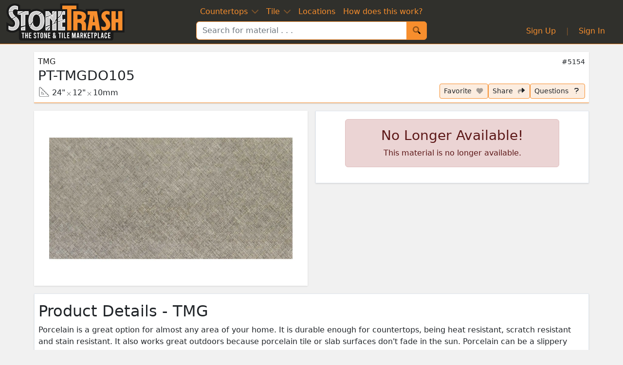

--- FILE ---
content_type: text/html; charset=utf-8
request_url: https://stonetrash.com/listings/5154
body_size: 25714
content:
<!DOCTYPE html><html lang="en"><head><meta charSet="utf-8"/><meta name="viewport" content="width=device-width, initial-scale=1"/><link rel="icon" href="/fav/favicon.ico"/><link rel="apple-touch-icon" sizes="180x180" href="/fav/apple-touch-icon.png"/><link rel="icon" type="image/png" sizes="32x32" href="/fav/favicon-32x32.png"/><link rel="icon" type="image/png" sizes="16x16" href="/fav/favicon-16x16.png"/><link rel="manifest" href="/site.webmanifest"/><meta name="theme-color" content="#f78e2d"/><title>PT-TMGDO105 Porcelain Tile by TMG - StoneTrash</title><meta property="og:title" content="PT-TMGDO105 Porcelain Tile by TMG - StoneTrash"/><meta property="twitter:title" content="PT-TMGDO105 Porcelain Tile by TMG - StoneTrash"/><meta name="description" content="PT-TMGDO105 Porcelain Tile by TMG online"/><meta property="og:description" content="PT-TMGDO105 Porcelain Tile by TMG online"/><meta property="twitter:description" content="PT-TMGDO105 Porcelain Tile by TMG online"/><link rel="canonical" href="https://stonetrash.com/listings/5154"/><meta property="og:url" content="https://stonetrash.com/listings/5154"/><meta property="keywords" content="gray,Porcelain,Tile"/><meta property="og:site_name" content="StoneTrash"/><meta property="og:type" content="website"/><meta property="og:image" content="https://res.cloudinary.com/stimg/image/upload/w_1000,h_500,q_auto,c_fill,f_auto/7958"/><meta name="twitter:card" content="summary_large_image"/><meta property="twitter:image" content="https://res.cloudinary.com/stimg/image/upload/w_1000,h_500,q_auto,c_fill,f_auto/7958"/><meta name="twitter:site" content="@stonetrashHQ"/><meta property="og:label1" content="Dimensions"/><meta property="og:data1" content="24&quot; x 12&quot; x 3/8&quot;"/><meta property="og:label2" content="Price per Box"/><meta property="og:data2" content="$25.09"/><meta name="geo.region" content="US-NY"/><meta name="geo.position" content="40.7229538;-73.93659"/><script type="application/ld+json" id="googleProduct">{"@context":"https://schema.org/","@type":"Product","@id":"https://stonetrash.com/listings/5154#","description":"PT-TMGDO105 Porcelain Tile by TMG online","image":["https://res.cloudinary.com/stimg/images/q_auto,f_auto/7958/pt-tmgdo_porcelain_tile_by_tmg.jpg"],"name":"PT-TMGDO105 Porcelain Tile by TMG","brand":{"@type":"Brand","name":"TMG"},"sku":"5154","identifier_exists":"no","offers":[{"@type":"Offer","availability":"https://schema.org/InStock","itemCondition":"http://schema.org/NewCondition","price":"25.09","priceCurrency":"USD","priceValidUntil":"2027-01-20","priceSpecification":{"price":"25.09","priceCurrency":"USD","valueAddedTaxIncluded":"false"},"shippingDetails":{"@type":"OfferShippingDetails","doesNotShip":"true"},"url":"https://stonetrash.com/listings/5154","seller":{"@type":"Organization","name":"StoneTrash","url":"https://stonetrash.com"}}]}</script><meta name="next-head-count" content="30"/><link rel="preload" href="/_next/static/css/b0d3da28c3f7ab41.css" as="style"/><link rel="stylesheet" href="/_next/static/css/b0d3da28c3f7ab41.css" data-n-g=""/><link rel="preload" href="/_next/static/css/fe1e54f11bde7158.css" as="style"/><link rel="stylesheet" href="/_next/static/css/fe1e54f11bde7158.css" data-n-p=""/><noscript data-n-css=""></noscript><script defer="" nomodule="" src="/_next/static/chunks/polyfills-78c92fac7aa8fdd8.js"></script><script src="/_next/static/chunks/webpack-e4b2ec27bb693172.js" defer=""></script><script src="/_next/static/chunks/framework-326f6104f1d6e0dc.js" defer=""></script><script src="/_next/static/chunks/main-b8b5baa67d501d83.js" defer=""></script><script src="/_next/static/chunks/pages/_app-5e40c44cead4d5fa.js" defer=""></script><script src="/_next/static/chunks/f70cf50c-1d5ec44c027a3e81.js" defer=""></script><script src="/_next/static/chunks/0cf54883-f2dec1f204548a0b.js" defer=""></script><script src="/_next/static/chunks/7477-fd95b8ad026ab214.js" defer=""></script><script src="/_next/static/chunks/7931-f2a0c28f8d53ea89.js" defer=""></script><script src="/_next/static/chunks/2539-29c1369963b2d472.js" defer=""></script><script src="/_next/static/chunks/1954-8ea3968eb4bc1c02.js" defer=""></script><script src="/_next/static/chunks/8110-7ba33cc6e15e77d3.js" defer=""></script><script src="/_next/static/chunks/1091-7c5b40dfc5aced15.js" defer=""></script><script src="/_next/static/chunks/4756-6a2f2585f67b7631.js" defer=""></script><script src="/_next/static/chunks/7676-037a612a6e3c973a.js" defer=""></script><script src="/_next/static/chunks/2669-a7c0f7c4b690efaf.js" defer=""></script><script src="/_next/static/chunks/9301-9c91d788f370b667.js" defer=""></script><script src="/_next/static/chunks/6597-42d34e31a583a99d.js" defer=""></script><script src="/_next/static/chunks/7416-f34066d6c1f4892c.js" defer=""></script><script src="/_next/static/chunks/5792-9b557542eb45607e.js" defer=""></script><script src="/_next/static/chunks/8077-67f7839a1e0665fc.js" defer=""></script><script src="/_next/static/chunks/6753-e26255cfe5e52a3a.js" defer=""></script><script src="/_next/static/chunks/593-a3ff8e9d27bda8b9.js" defer=""></script><script src="/_next/static/chunks/5342-56100db535e81321.js" defer=""></script><script src="/_next/static/chunks/6672-26f40a381b30af94.js" defer=""></script><script src="/_next/static/chunks/3115-3d3964d2b2cc60dd.js" defer=""></script><script src="/_next/static/chunks/2749-e661616d406b55cc.js" defer=""></script><script src="/_next/static/chunks/594-949cf0bad3fff678.js" defer=""></script><script src="/_next/static/chunks/1566-bc195ea4c96c4197.js" defer=""></script><script src="/_next/static/chunks/3554-da8e555dd89b9313.js" defer=""></script><script src="/_next/static/chunks/4007-65b1b0df23c0803a.js" defer=""></script><script src="/_next/static/chunks/568-02d5bd678e06698b.js" defer=""></script><script src="/_next/static/chunks/pages/listings/%5Bid%5D-075b7aac7aba8305.js" defer=""></script><script src="/_next/static/kQII8Lp3n5_fYTlsfCBSd/_buildManifest.js" defer=""></script><script src="/_next/static/kQII8Lp3n5_fYTlsfCBSd/_ssgManifest.js" defer=""></script></head><body><div id="__next"><div></div><div></div><a class="btn btn-link sr-only " href="#after-header">Skip to Main</a><header class="transition-all duration-300 sticky-top d-print-none border-b border-_bsPrimary bg-chalkboard"><div class="flex flex-row items-center justify-between p-1"><a class="absolute ml-2" style="width:176" href="/"><picture><source type="image/svg+xml" srcSet="/images/logo/logo-text.svg"/><img src="/images/logo/logo-text.png" alt="StoneTrash" class="py-1" height="76" width="245.1"/></picture></a><div class="mx-auto flex flex-col pb-1 relative"><nav class=" !py-0" style="z-index:9998"><div class="mx-auto flex gap-5 py-2"><button class="link-primary duration-300 transition-all focus-visible:!outline-1 focus-visible:outline-white focus-visible:outline rounded px-2" id="slabBtn" data-bs-toggle="dropdown" aria-controls="slabItems" aria-expanded="false">Countertops<svg aria-hidden="true" focusable="false" data-prefix="fad" data-icon="chevron-down" class="svg-inline--fa fa-chevron-down ml-2" role="img" xmlns="http://www.w3.org/2000/svg" viewBox="0 0 448 512"><g class="fa-duotone-group"><path class="fa-secondary" fill="currentColor" d="M224 416c-8.188 0-16.38-3.125-22.62-9.375l-192-192c-12.5-12.5-12.5-32.75 0-45.25s32.75-12.5 45.25 0L224 338.8l169.4-169.4c12.5-12.5 32.75-12.5 45.25 0s12.5 32.75 0 45.25l-192 192C240.4 412.9 232.2 416 224 416z"></path><path class="fa-primary" fill="currentColor" d=""></path></g></svg></button><ul class="dropdown-menu" aria-labelledby="slabBtn" id="slabItems"><li class="md:text-center"><a class="dropdown-item primary text-center mb-2" href="/search?&amp;format=slab"><span class="text-size-em2">All Countertops</span></a></li><li class="md:text-center"><a class="dropdown-item primary text-center mb-2" href="/search?format=slab&amp;sqftMax=24"><span class="text-size-em2">Remnants</span></a></li><hr class="mt-0"/><li><a class="dropdown-item" href="/search?format=slab&amp;material=granite">Granite</a></li><li><a class="dropdown-item" href="/search?format=slab&amp;material=quartz">Quartz</a></li><li><a class="dropdown-item" href="/search?format=slab&amp;material=marble">Marble</a></li><li><a class="dropdown-item" href="/search?format=slab&amp;material=concrete">Concrete</a></li><li><a class="dropdown-item" href="/search?format=slab&amp;material=limestone">Limestone</a></li><hr class="mb-1 mt-1"/><li class=" text-center mb-0"><a class="dropdown-item primary mt-2" href="/cleaning"><span class="text-size-em1">Cleaning / Maintenance</span></a></li><hr class="mb-1 mt-1"/><li class=" text-center"><a class="dropdown-item primary mt-2" href="/fabrication"><span class="text-size-em1"><svg aria-hidden="true" focusable="false" data-prefix="fad" data-icon="layer-plus" class="svg-inline--fa fa-layer-plus fa-fw mr-2" role="img" xmlns="http://www.w3.org/2000/svg" viewBox="0 0 512 512"><g class="fa-duotone-group"><path class="fa-secondary" fill="currentColor" d="M232.5 133.2C247.4 126.3 264.6 126.3 279.5 133.2L498.1 234.2C506.6 238.1 512 246.6 512 255.1C512 265.3 506.6 273.8 498.1 277.8L279.5 378.8C264.6 385.7 247.4 385.7 232.5 378.8L13.93 277.8C5.438 273.8 0 265.3 0 255.1C0 246.6 5.437 238.1 13.93 234.2L232.5 133.2zM498.1 362.2C506.6 366.1 512 374.6 512 383.1C512 393.3 506.6 401.8 498.1 405.8L279.5 506.8C264.6 513.7 247.4 513.7 232.5 506.8L13.93 405.8C5.438 401.8 0 393.3 0 383.1C0 374.6 5.437 366.1 13.93 362.2L67.13 337.6L219.1 407.8C242.5 418.7 269.5 418.7 292.9 407.8L444.9 337.6L498.1 362.2z"></path><path class="fa-primary" fill="currentColor" d="M456 56H488C501.3 56 512 66.75 512 80C512 93.25 501.3 104 488 104H456V136C456 149.3 445.3 160 432 160C418.7 160 408 149.3 408 136V104H376C362.7 104 352 93.25 352 80C352 66.75 362.7 56 376 56H408V24C408 10.75 418.7 0 432 0C445.3 0 456 10.75 456 24V56z"></path></g></svg>Create a Project</span></a></li></ul><button class="link-primary duration-300 transition-all focus-visible:!outline-1 focus-visible:outline-white focus-visible:outline rounded px-2" id="tileBtn" data-bs-toggle="dropdown" aria-expanded="false" aria-controls="tileItems">Tile<svg aria-hidden="true" focusable="false" data-prefix="fad" data-icon="chevron-down" class="svg-inline--fa fa-chevron-down ml-2" role="img" xmlns="http://www.w3.org/2000/svg" viewBox="0 0 448 512"><g class="fa-duotone-group"><path class="fa-secondary" fill="currentColor" d="M224 416c-8.188 0-16.38-3.125-22.62-9.375l-192-192c-12.5-12.5-12.5-32.75 0-45.25s32.75-12.5 45.25 0L224 338.8l169.4-169.4c12.5-12.5 32.75-12.5 45.25 0s12.5 32.75 0 45.25l-192 192C240.4 412.9 232.2 416 224 416z"></path><path class="fa-primary" fill="currentColor" d=""></path></g></svg></button><ul class="dropdown-menu" aria-labelledby="tileBtn" id="tileItems"><li class="text-center"><a class="dropdown-item primary text-center mb-2" href="/search?format=tile"><span class="text-size-em2">All Tile</span></a></li><hr class="dropdown-divider mt-0"/><li><a class="dropdown-item" href="/search?format=tile&amp;material=ceramic">Ceramic</a></li><li><a class="dropdown-item" href="/search?format=tile&amp;material=glass">Glass</a></li><li><a class="dropdown-item" href="/search?format=tile&amp;material=granite">Granite</a></li><li><a class="dropdown-item" href="/search?format=tile&amp;material=marble">Marble</a></li><li><a class="dropdown-item" href="/search?format=tile&amp;material=metallic">Metallic</a></li><li><a class="dropdown-item" href="/search?format=tile&amp;material=onyx">Onyx</a></li><li><a class="dropdown-item" href="/search?format=tile&amp;material=porcelain">Porcelain</a></li><li><a class="dropdown-item" href="/search?format=tile&amp;material=slate">Slate</a></li><li><a class="dropdown-item" href="/search?format=tile&amp;material=travertine">Travertine</a></li></ul><a class="link-primary duration-300 transition-all focus-visible:!outline-1 focus-visible:outline-white focus-visible:outline rounded px-2" href="/locations">Locations</a><a class="link-primary duration-300 transition-all focus-visible:!outline-1 focus-visible:outline-white focus-visible:outline rounded px-2" href="/how-does-this-work">How does this work?</a></div></nav><div class="input-group"><input class="form-control !border-1 transitionEase  peer border-r-0 !border-_bsPrimary text-_bsDark focus:!ring focus:ring-_bsPrimary/50 focus-visible:!ring" placeholder="Search for material . . ." type="text" value=""/><button class="btn btn-primary transitionEase border-2" type="submit" title="Search!"><svg aria-hidden="true" focusable="false" data-prefix="fad" data-icon="magnifying-glass" class="svg-inline--fa fa-magnifying-glass " role="img" xmlns="http://www.w3.org/2000/svg" viewBox="0 0 512 512"><g class="fa-duotone-group"><path class="fa-secondary" fill="currentColor" d="M207.1 0C93.12 0-.0002 93.13-.0002 208S93.12 416 207.1 416s208-93.13 208-208S322.9 0 207.1 0zM207.1 336c-70.58 0-128-57.42-128-128c0-70.58 57.42-128 128-128s128 57.42 128 128C335.1 278.6 278.6 336 207.1 336z"></path><path class="fa-primary" fill="currentColor" d="M500.3 443.7l-119.7-119.7c-15.03 22.3-34.26 41.54-56.57 56.57l119.7 119.7c15.62 15.62 40.95 15.62 56.57 0C515.9 484.7 515.9 459.3 500.3 443.7z"></path></g></svg></button></div><div class="absolute -right-48 top-0 h-full 2xl:flex items-center justify-center hidden"><a class="hover:scale-110 transition-all duration-300 rotate-12" href="/search?format=slab&amp;sqftMax=24"><div class="px-3 text-_bsPrimary"><svg aria-hidden="true" focusable="false" data-prefix="fas" data-icon="star" class="svg-inline--fa fa-star fa-fw -rotate-12" role="img" xmlns="http://www.w3.org/2000/svg" viewBox="0 0 576 512"><path fill="currentColor" d="M316.9 18C311.6 7 300.4 0 288.1 0s-23.4 7-28.8 18L195 150.3 51.4 171.5c-12 1.8-22 10.2-25.7 21.7s-.7 24.2 7.9 32.7L137.8 329 113.2 474.7c-2 12 3 24.2 12.9 31.3s23 8 33.8 2.3l128.3-68.5 128.3 68.5c10.8 5.7 23.9 4.9 33.8-2.3s14.9-19.3 12.9-31.3L438.5 329 542.7 225.9c8.6-8.5 11.7-21.2 7.9-32.7s-13.7-19.9-25.7-21.7L381.2 150.3 316.9 18z"></path></svg><span class="px-2 text-xl text-white">Remnants!</span><svg aria-hidden="true" focusable="false" data-prefix="fas" data-icon="star" class="svg-inline--fa fa-star fa-fw rotate-12" role="img" xmlns="http://www.w3.org/2000/svg" viewBox="0 0 576 512"><path fill="currentColor" d="M316.9 18C311.6 7 300.4 0 288.1 0s-23.4 7-28.8 18L195 150.3 51.4 171.5c-12 1.8-22 10.2-25.7 21.7s-.7 24.2 7.9 32.7L137.8 329 113.2 474.7c-2 12 3 24.2 12.9 31.3s23 8 33.8 2.3l128.3-68.5 128.3 68.5c10.8 5.7 23.9 4.9 33.8-2.3s14.9-19.3 12.9-31.3L438.5 329 542.7 225.9c8.6-8.5 11.7-21.2 7.9-32.7s-13.7-19.9-25.7-21.7L381.2 150.3 316.9 18z"></path></svg></div></a></div></div><div class="absolute right-0 flex items-center"><div class="mr-2 ml-2"></div></div></div></header><div id="after-header" class="anchor-margin"></div><div class="   container md:mb-5 md:pb-5 md:mt-3 !px-0 "><main role="main" itemType="http://schema.org/Product" itemscope=""><div class="border-b border-_bsPrimary bg-white px-0 shadow md:mb-3 "><div class="flex flex-col p-2"><div class="flex items-center justify-between"><label class="text-uppercase fs-6"><a class="link-dark no-underline" href="/search?manufacturer=TMG">TMG</a></label><small>#5154</small></div><h1 class="fs-3 mb-0">PT-TMGDO105</h1><div class="flex items-end justify-between"><div class="text-nowrap flex" title="24 inches x 12 inches x 9.525 mm"><svg aria-hidden="true" focusable="false" data-prefix="fat" data-icon="ruler-triangle" class="svg-inline--fa fa-ruler-triangle fa-fw fa-lg mr-1" role="img" xmlns="http://www.w3.org/2000/svg" viewBox="0 0 512 512"><path fill="currentColor" d="M124.9 248.6C127.9 247.4 131.4 248.1 133.7 250.3L261.7 378.3C263.9 380.6 264.6 384.1 263.4 387.1C262.2 390.1 259.2 392 256 392H128C123.6 392 120 388.4 120 384V256C120 252.8 121.9 249.8 124.9 248.6V248.6zM136 275.3V376H236.7L136 275.3zM.0003 448V45.25C.0003 20.26 20.26 0 45.26 0C57.26 0 68.77 4.768 77.26 13.25L498.7 434.7C507.2 443.2 512 454.7 512 466.7C512 491.7 491.7 512 466.7 512H64C28.65 512 0 483.3 0 448L.0003 448zM16 45.25V448C16 474.5 37.49 496 64 496H466.7C482.9 496 496 482.9 496 466.7C496 458.1 492.9 451.5 487.4 446.1L442.3 400.1L413.7 429.7C410.5 432.8 405.5 432.8 402.3 429.7C399.2 426.5 399.2 421.5 402.3 418.3L431 389.7L362.3 320.1L333.7 349.7C330.5 352.8 325.5 352.8 322.3 349.7C319.2 346.5 319.2 341.5 322.3 338.3L351 309.7L282.3 240.1L253.7 269.7C250.5 272.8 245.5 272.8 242.3 269.7C239.2 266.5 239.2 261.5 242.3 258.3L271 229.7L202.3 160.1L173.7 189.7C170.5 192.8 165.5 192.8 162.3 189.7C159.2 186.5 159.2 181.5 162.3 178.3L191 149.7L122.3 80.97L93.66 109.7C90.53 112.8 85.47 112.8 82.34 109.7C79.22 106.5 79.22 101.5 82.34 98.34L111 69.66L65.94 24.57C60.46 19.08 53.01 16 45.26 16C29.1 16 16 29.1 16 45.25V45.25z"></path></svg><span class="flex items-center"><span>24&quot;</span><svg aria-hidden="true" focusable="false" data-prefix="fat" data-icon="xmark" class="svg-inline--fa fa-xmark fa-fw fa-xs mt-1" role="img" xmlns="http://www.w3.org/2000/svg" viewBox="0 0 320 512"><path fill="currentColor" d="M317.7 402.3c3.125 3.125 3.125 8.188 0 11.31c-3.127 3.127-8.186 3.127-11.31 0L160 267.3l-146.3 146.3c-3.127 3.127-8.186 3.127-11.31 0c-3.125-3.125-3.125-8.188 0-11.31L148.7 256L2.344 109.7c-3.125-3.125-3.125-8.188 0-11.31s8.188-3.125 11.31 0L160 244.7l146.3-146.3c3.125-3.125 8.188-3.125 11.31 0s3.125 8.188 0 11.31L171.3 256L317.7 402.3z"></path></svg><span>12&quot;</span><svg aria-hidden="true" focusable="false" data-prefix="fat" data-icon="xmark" class="svg-inline--fa fa-xmark fa-fw fa-xs mt-1" role="img" xmlns="http://www.w3.org/2000/svg" viewBox="0 0 320 512"><path fill="currentColor" d="M317.7 402.3c3.125 3.125 3.125 8.188 0 11.31c-3.127 3.127-8.186 3.127-11.31 0L160 267.3l-146.3 146.3c-3.127 3.127-8.186 3.127-11.31 0c-3.125-3.125-3.125-8.188 0-11.31L148.7 256L2.344 109.7c-3.125-3.125-3.125-8.188 0-11.31s8.188-3.125 11.31 0L160 244.7l146.3-146.3c3.125-3.125 8.188-3.125 11.31 0s3.125 8.188 0 11.31L171.3 256L317.7 402.3z"></path></svg><span title="9.525 mm" class="text-nowrap">10mm</span></span></div><div class="flex items-end gap-2 self-center md:gap-3"><button class="btn blog-link btn-sm whitespace-nowrap" aria-label="Set listing as favorite"><span class="mr-2">Favorite</span><svg aria-hidden="true" focusable="false" data-prefix="fad" data-icon="spinner" class="svg-inline--fa fa-spinner fa-spin fa-fw " role="img" xmlns="http://www.w3.org/2000/svg" viewBox="0 0 512 512"><g class="fa-duotone-group"><path class="fa-secondary" fill="currentColor" d="M437 142.9C418.3 161.6 387.9 161.6 369.1 142.9C350.4 124.1 350.4 93.73 369.1 74.98C387.9 56.24 418.3 56.24 437 74.98C455.8 93.73 455.8 124.1 437 142.9V142.9zM512 256C512 282.5 490.5 304 464 304C437.5 304 416 282.5 416 256C416 229.5 437.5 208 464 208C490.5 208 512 229.5 512 256zM304 464C304 490.5 282.5 512 256 512C229.5 512 208 490.5 208 464C208 437.5 229.5 416 256 416C282.5 416 304 437.5 304 464zM74.98 437C56.24 418.3 56.24 387.9 74.98 369.1C93.73 350.4 124.1 350.4 142.9 369.1C161.6 387.9 161.6 418.3 142.9 437C124.1 455.8 93.73 455.8 74.98 437V437zM437 437C418.3 455.8 387.9 455.8 369.1 437C350.4 418.3 350.4 387.9 369.1 369.1C387.9 350.4 418.3 350.4 437 369.1C455.8 387.9 455.8 418.3 437 437V437z"></path><path class="fa-primary" fill="currentColor" d="M304 48C304 74.51 282.5 96 256 96C229.5 96 208 74.51 208 48C208 21.49 229.5 0 256 0C282.5 0 304 21.49 304 48zM96 256C96 282.5 74.51 304 48 304C21.49 304 0 282.5 0 256C0 229.5 21.49 208 48 208C74.51 208 96 229.5 96 256zM74.98 74.98C93.73 56.23 124.1 56.23 142.9 74.98C161.6 93.73 161.6 124.1 142.9 142.9C124.1 161.6 93.73 161.6 74.98 142.9C56.24 124.1 56.24 93.73 74.98 74.98V74.98z"></path></g></svg></button><button class="btn blog-link btn-sm whitespace-nowrap"><span class="mr-2">Questions</span><svg aria-hidden="true" focusable="false" data-prefix="fad" data-icon="question" class="svg-inline--fa fa-question fa-fw " role="img" xmlns="http://www.w3.org/2000/svg" viewBox="0 0 320 512"><g class="fa-duotone-group"><path class="fa-secondary" fill="currentColor" d="M144 400c-22.09 0-40 17.91-40 40s17.91 39.1 40 39.1s40-17.9 40-39.1S166.1 400 144 400z"></path><path class="fa-primary" fill="currentColor" d="M204.3 32.01H96c-52.94 0-96 43.06-96 96c0 17.67 14.31 31.1 32 31.1s32-14.32 32-31.1c0-17.64 14.34-32 32-32h108.3C232.8 96.01 256 119.2 256 147.8c0 19.72-10.97 37.47-30.5 47.33L127.8 252.4C117.1 258.2 112 268.7 112 280v40c0 17.67 14.31 31.99 32 31.99s32-14.32 32-31.99V298.3L256 251.3c39.47-19.75 64-59.42 64-103.5C320 83.95 268.1 32.01 204.3 32.01z"></path></g></svg></button></div></div></div></div><div class="flex flex-col lg:grid lg:grid-cols-2 lg:gap-3"><div class=""><div class="shadow"><div style="min-height:var(--img-gallery-height)" class="flex items-center justify-center"><div class="text-center"><svg aria-hidden="true" focusable="false" data-prefix="fal" data-icon="spinner" class="svg-inline--fa fa-spinner fa-spin fa-fw " role="img" xmlns="http://www.w3.org/2000/svg" viewBox="0 0 512 512"><path fill="currentColor" d="M208 48C208 21.49 229.5 0 256 0C282.5 0 304 21.49 304 48C304 74.51 282.5 96 256 96C229.5 96 208 74.51 208 48zM256 64C264.8 64 272 56.84 272 48C272 39.16 264.8 32 256 32C247.2 32 240 39.16 240 48C240 56.84 247.2 64 256 64zM208 464C208 437.5 229.5 416 256 416C282.5 416 304 437.5 304 464C304 490.5 282.5 512 256 512C229.5 512 208 490.5 208 464zM256 480C264.8 480 272 472.8 272 464C272 455.2 264.8 448 256 448C247.2 448 240 455.2 240 464C240 472.8 247.2 480 256 480zM96 256C96 282.5 74.51 304 48 304C21.49 304 0 282.5 0 256C0 229.5 21.49 208 48 208C74.51 208 96 229.5 96 256zM48 240C39.16 240 32 247.2 32 256C32 264.8 39.16 272 48 272C56.84 272 64 264.8 64 256C64 247.2 56.84 240 48 240zM416 256C416 229.5 437.5 208 464 208C490.5 208 512 229.5 512 256C512 282.5 490.5 304 464 304C437.5 304 416 282.5 416 256zM464 272C472.8 272 480 264.8 480 256C480 247.2 472.8 240 464 240C455.2 240 448 247.2 448 256C448 264.8 455.2 272 464 272zM142.9 369.1C161.6 387.9 161.6 418.3 142.9 437C124.1 455.8 93.73 455.8 74.98 437C56.23 418.3 56.23 387.9 74.98 369.1C93.73 350.4 124.1 350.4 142.9 369.1V369.1zM97.61 391.8C91.36 398 91.36 408.1 97.61 414.4C103.9 420.6 113.1 420.6 120.2 414.4C126.5 408.1 126.5 398 120.2 391.8C113.1 385.5 103.9 385.5 97.61 391.8zM74.98 74.98C93.73 56.23 124.1 56.23 142.9 74.98C161.6 93.73 161.6 124.1 142.9 142.9C124.1 161.6 93.73 161.6 74.98 142.9C56.24 124.1 56.24 93.73 74.98 74.98V74.98zM97.61 120.2C103.9 126.5 113.1 126.5 120.2 120.2C126.5 113.1 126.5 103.9 120.2 97.61C113.1 91.36 103.9 91.36 97.61 97.61C91.36 103.9 91.36 113.1 97.61 120.2zM437 437C418.3 455.8 387.9 455.8 369.1 437C350.4 418.3 350.4 387.9 369.1 369.1C387.9 350.4 418.3 350.4 437 369.1C455.8 387.9 455.8 418.3 437 437V437zM414.4 391.8C408.1 385.5 398 385.5 391.8 391.8C385.5 398 385.5 408.1 391.8 414.4C398 420.6 408.1 420.6 414.4 414.4C420.6 408.1 420.6 398 414.4 391.8z"></path></svg></div></div></div></div><div class=""><div class="border bg-white shadow"><div class="mt:mx-4 py-3 px-2 md:px-5"><div class="mx-2 md:mx-0"><div class="alert alert-danger mx-1 flex flex-col items-center md:mx-3"><h3>No Longer Available!</h3><p class="!mb-0">This material is no longer available.</p></div></div></div></div></div></div><div class="flex flex-col"><div class="mt-3 mb-5 border bg-white p-2 py-3 shadow"><div class="flex flex-col"><h2>Product Details - TMG</h2><div class="mb-3 flex flex-col gap-3 lg:flex-row lg:items-center"><div class="px-4 lg:shrink-0 lg:grow lg:basis-[0%]"><div class="grid gap-2" style="grid-template-columns:1fr auto"><span class="mx-auto self-center text-xl">24&quot;</span><div class="relative row-start-2 rounded-lg border-4 border-_bsPrimary bg-cover bg-center text-white" style="aspect-ratio:24/12;background-image:url(&#x27;https://api.stonetrash.com/api/Photos/Listing/5154"><div class="flex h-full w-full items-center justify-center rounded-sm bg-_bsDark/80 py-3"><div class="flex flex-col items-center"><span>Finish</span><h3>Polished</h3></div></div></div><span class="col-start-2 row-start-2 self-center text-xl">12&quot;</span></div></div><div class="lg:shrink-0 lg:grow lg:basis-[0%]"><div class="mx-auto w-full lg:max-w-[500px] "><div class="flex flex-col items-center"><div class="stroke-_bsPrimary/50 [&amp;_path]:hover:cursor-pointer hover:[&amp;_path]:opacity-75"><svg class="us-state-map" xmlns="http://www.w3.org/2000/svg" width="0" height="0" viewBox="0 0 959 593"><title>Blank US states map</title><g class="outlines"><path d="M161.1,453.7 l-0.3,85.4 1.6,1 3.1,0.2 1.5,-1.1 h2.6 l0.2,2.9 7,6.8 0.5,2.6 3.4,-1.9 0.6,-0.2 0.3,-3.1 1.5,-1.6 1.1,-0.2 1.9,-1.5 3.1,2.1 0.6,2.9 1.9,1.1 1.1,2.4 3.9,1.8 3.4,6 2.7,3.9 2.3,2.7 1.5,3.7 5,1.8 5.2,2.1 1,4.4 0.5,3.1 -1,3.4 -1.8,2.3 -1.6,-0.8 -1.5,-3.1 -2.7,-1.5 -1.8,-1.1 -0.8,0.8 1.5,2.7 0.2,3.7 -1.1,0.5 -1.9,-1.9 -2.1,-1.3 0.5,1.6 1.3,1.8 -0.8,0.8 c0,0 -0.8,-0.3 -1.3,-1 -0.5,-0.6 -2.1,-3.4 -2.1,-3.4 l-1,-2.3 c0,0 -0.3,1.3 -1,1 -0.6,-0.3 -1.3,-1.5 -1.3,-1.5 l1.8,-1.9 -1.5,-1.5 v-5 h-0.8 l-0.8,3.4 -1.1,0.5 -1,-3.7 -0.6,-3.7 -0.8,-0.5 0.3,5.7 v1.1 l-1.5,-1.3 -3.6,-6 -2.1,-0.5 -0.6,-3.7 -1.6,-2.9 -1.6,-1.1 v-2.3 l2.1,-1.3 -0.5,-0.3 -2.6,0.6 -3.4,-2.4 -2.6,-2.9 -4.8,-2.6 -4,-2.6 1.3,-3.2 v-1.6 l-1.8,1.6 -2.9,1.1 -3.7,-1.1 -5.7,-2.4 h-5.5 l-0.6,0.5 -6.5,-3.9 -2.1,-0.3 -2.7,-5.8 -3.6,0.3 -3.6,1.5 0.5,4.5 1.1,-2.9 1,0.3 -1.5,4.4 3.2,-2.7 0.6,1.6 -3.9,4.4 -1.3,-0.3 -0.5,-1.9 -1.3,-0.8 -1.3,1.1 -2.7,-1.8 -3.1,2.1 -1.8,2.1 -3.4,2.1 -4.7,-0.2 -0.5,-2.1 3.7,-0.6 v-1.3 l-2.3,-0.6 1,-2.4 2.3,-3.9 v-1.8 l0.2,-0.8 4.4,-2.3 1,1.3 h2.7 l-1.3,-2.6 -3.7,-0.3 -5,2.7 -2.4,3.4 -1.8,2.6 -1.1,2.3 -4.2,1.5 -3.1,2.6 -0.3,1.6 2.3,1 0.8,2.1 -2.7,3.2 -6.5,4.2 -7.8,4.2 -2.1,1.1 -5.3,1.1 -5.3,2.3 1.8,1.3 -1.5,1.5 -0.5,1.1 -2.7,-1 -3.2,0.2 -0.8,2.3 h-1 l0.3,-2.4 -3.6,1.3 -2.9,1 -3.4,-1.3 -2.9,1.9 h-3.2 l-2.1,1.3 -1.6,0.8 -2.1,-0.3 -2.6,-1.1 -2.3,0.6 -1,1 -1.6,-1.1 v-1.9 l3.1,-1.3 6.3,0.6 4.4,-1.6 2.1,-2.1 2.9,-0.6 1.8,-0.8 2.7,0.2 1.6,1.3 1,-0.3 2.3,-2.7 3.1,-1 3.4,-0.6 1.3,-0.3 0.6,0.5 h0.8 l1.3,-3.7 4,-1.5 1.9,-3.7 2.3,-4.5 1.6,-1.5 0.3,-2.6 -1.6,1.3 -3.4,0.6 -0.6,-2.4 -1.3,-0.3 -1,1 -0.2,2.9 -1.5,-0.2 -1.5,-5.8 -1.3,1.3 -1.1,-0.5 -0.3,-1.9 -4,0.2 -2.1,1.1 -2.6,-0.3 1.5,-1.5 0.5,-2.6 -0.6,-1.9 1.5,-1 1.3,-0.2 -0.6,-1.8 v-4.4 l-1,-1 -0.8,1.5 h-6.1 l-1.5,-1.3 -0.6,-3.9 -2.1,-3.6 v-1 l2.1,-0.8 0.2,-2.1 1.1,-1.1 -0.8,-0.5 -1.3,0.5 -1.1,-2.7 1,-5 4.5,-3.2 2.6,-1.6 1.9,-3.7 2.7,-1.3 2.6,1.1 0.3,2.4 2.4,-0.3 3.2,-2.4 1.6,0.6 1,0.6 h1.6 l2.3,-1.3 0.8,-4.4 c0,0 0.3,-2.9 1,-3.4 0.6,-0.5 1,-1 1,-1 l-1.1,-1.9 -2.6,0.8 -3.2,0.8 -1.9,-0.5 -3.6,-1.8 -5,-0.2 -3.6,-3.7 0.5,-3.9 0.6,-2.4 -2.1,-1.8 -1.9,-3.7 0.5,-0.8 6.8,-0.5 h2.1 l1,1 h0.6 l-0.2,-1.6 3.9,-0.6 2.6,0.3 1.5,1.1 -1.5,2.1 -0.5,1.5 2.7,1.6 5,1.8 1.8,-1 -2.3,-4.4 -1,-3.2 1,-0.8 -3.4,-1.9 -0.5,-1.1 0.5,-1.6 -0.8,-3.9 -2.9,-4.7 -2.4,-4.2 2.9,-1.9 h3.2 l1.8,0.6 4.2,-0.2 3.7,-3.6 1.1,-3.1 3.7,-2.4 1.6,1 2.7,-0.6 3.7,-2.1 1.1,-0.2 1,0.8 4.5,-0.2 2.7,-3.1 h1.1 l3.6,2.4 1.9,2.1 -0.5,1.1 0.6,1.1 1.6,-1.6 3.9,0.3 0.3,3.7 1.9,1.5 7.1,0.6 6.3,4.2 1.5,-1 5.2,2.6 2.1,-0.6 1.9,-0.8 4.8,1.9z m-115.1,28.9 2.1,5.3 -0.2,1 -2.9,-0.3 -1.8,-4 -1.8,-1.5 h-2.4 l-0.2,-2.6 1.8,-2.4 1.1,2.4 1.5,1.5z m-2.6,33.5 3.7,0.8 3.7,1 0.8,1 -1.6,3.7 -3.1,-0.2 -3.4,-3.6z m-20.7,-14.1 1.1,2.6 1.1,1.6 -1.1,0.8 -2.1,-3.1 v-1.9z m-13.7,73.1 3.4,-2.3 3.4,-1 2.6,0.3 0.5,1.6 1.9,0.5 1.9,-1.9 -0.3,-1.6 2.7,-0.6 2.9,2.6 -1.1,1.8 -4.4,1.1 -2.7,-0.5 -3.7,-1.1 -4.4,1.5 -1.6,0.3z m48.9,-4.5 1.6,1.9 2.1,-1.6 -1.5,-1.3z m2.9,3 1.1,-2.3 2.1,0.3 -0.8,1.9 h-2.4z m23.6,-1.9 1.5,1.8 1,-1.1 -0.8,-1.9z m8.8,-12.5 1.1,5.8 2.9,0.8 5,-2.9 4.4,-2.6 -1.6,-2.4 0.5,-2.4 -2.1,1.3 -2.9,-0.8 1.6,-1.1 1.9,0.8 3.9,-1.8 0.5,-1.5 -2.4,-0.8 0.8,-1.9 -2.7,1.9 -4.7,3.6 -4.8,2.9z m42.3,-19.8 2.4,-1.5 -1,-1.8 -1.8,1z" fill="#1E1E1E" data-name="AK" class="AK state"><title>Alaska</title></path><path d="M233.1,519.3 l1.9,-3.6 2.3,-0.3 0.3,0.8 -2.1,3.1z m10.2,-3.7 6.1,2.6 2.1,-0.3 1.6,-3.9 -0.6,-3.4 -4.2,-0.5 -4,1.8z m30.7,10 3.7,5.5 2.4,-0.3 1.1,-0.5 1.5,1.3 3.7,-0.2 1,-1.5 -2.9,-1.8 -1.9,-3.7 -2.1,-3.6 -5.8,2.9z m20.2,8.9 1.3,-1.9 4.7,1 0.6,-0.5 6.1,0.6 -0.3,1.3 -2.6,1.5 -4.4,-0.3z m5.3,5.2 1.9,3.9 3.1,-1.1 0.3,-1.6 -1.6,-2.1 -3.7,-0.3z m7,-1.2 2.3,-2.9 4.7,2.4 4.4,1.1 4.4,2.7 v1.9 l-3.6,1.8 -4.8,1 -2.4,-1.5z m16.6,15.6 1.6,-1.3 3.4,1.6 7.6,3.6 3.4,2.1 1.6,2.4 1.9,4.4 4,2.6 -0.3,1.3 -3.9,3.2 -4.2,1.5 -1.5,-0.6 -3.1,1.8 -2.4,3.2 -2.3,2.9 -1.8,-0.2 -3.6,-2.6 -0.3,-4.5 0.6,-2.4 -1.6,-5.7 -2.1,-1.8 -0.2,-2.6 2.3,-1 2.1,-3.1 0.5,-1 -1.6,-1.8z" fill="#1E1E1E" data-name="HI" class="HI state"><title>Hawaii</title></path><path d="M628.5,466.4 l0.6,0.2 1.3,-2.7 1.5,-4.4 2.3,0.6 3.1,6 v1 l-2.7,1.9 2.7,0.3 5.2,-2.5 -0.3,-7.6 -2.5,-1.8 -2,-2 0.4,-4 10.5,-1.5 25.7,-2.9 6.7,-0.6 5.6,0.1 -0.5,-2.2 -1.5,-0.8 -0.9,-1.1 1,-2.6 -0.4,-5.2 -1.6,-4.5 0.8,-5.1 1.7,-4.8 -0.2,-1.7 -1.8,-0.7 -0.5,-3.6 -2.7,-3.4 -2,-6.5 -1.4,-6.7 -1.8,-5 -3.8,-16 -3.5,-7.9 -0.8,-5.6 0.1,-2.2 -9,0.8 -23.4,2.2 -12.2,0.8 -0.2,6.4 0.2,16.7 -0.7,31 -0.3,14.1 2.8,18.8 1.6,14.7z" fill="#1E1E1E" data-name="AL" class="AL state"><title>Alabama</title></path><path d="M587.3,346.1 l-6.4,-0.7 0.9,-3.1 3.1,-2.6 0.6,-2.3 -1.8,-2.9 -31.9,1.2 -23.3,0.7 -23.6,0.3 1.5,6.9 0.1,8.5 1.4,10.9 0.3,38.2 2.1,1.6 3,-1.2 2.9,1.2 0.4,10.1 25.2,-0.2 26.8,-0.8 0.9,-1.9 -0.3,-3.8 -1.7,-3.1 1.5,-1.4 -1.4,-2.2 0.7,-2.4 1.1,-5.9 2.7,-2.3 -0.8,-2.2 4,-5.6 2.5,-1.1 -0.1,-1.7 -0.5,-1.7 2.9,-5.8 2.5,-1.1 0.2,-3.3 2.1,-1.4 0.9,-4.1 -1.4,-4 4.2,-2.4 0.3,-2.1 1.2,-4.2 0.9,-3.1z" fill="#1E1E1E" data-name="AR" class="AR state"><title>Arkansas</title></path><path d="M135.1,389.7 l-0.3,1.5 0.5,1 18.9,10.7 12.1,7.6 14.7,8.6 16.8,10 12.3,2.4 25.4,2.7 6,-39.6 7,-53.1 4.4,-31 -24.6,-3.6 -60.7,-11 -0.2,1.1 -2.6,16.5 -2.1,3.8 -2.8,-0.2 -1.2,-2.6 -2.6,-0.4 -1.2,-1.1 -1.1,0.1 -2.1,1.7 -0.3,6.8 -0.3,1.5 -0.5,12.5 -1.5,2.4 -0.4,3.3 2.8,5 1.1,5.5 0.7,1.1 1.1,0.9 -0.4,2.4 -1.7,1.2 -3.4,1.6 -1.6,1.8 -1.6,3.6 -0.5,4.9 -3,2.9 -1.9,0.9 -0.1,5.8 -0.6,1.6 0.5,0.8 3.9,0.4 -0.9,3 -1.7,2.4 -3.7,0.4z" fill="#1E1E1E" data-name="AZ" class="AZ state"><title>Arizona</title></path><path d="M122.7,385.9 l-19.7,-2.7 -10,-1.5 -0.5,-1.8 v-9.4 l-0.3,-3.2 -2.6,-4.2 -0.8,-2.3 -3.9,-4.2 -2.9,-4.7 -2.7,-0.2 -3.2,-0.8 -0.3,-1 1.5,-0.6 -0.6,-3.2 -1.5,-2.1 -4.8,-0.8 -3.9,-2.1 -1.1,-2.3 -2.6,-4.8 -2.9,-3.1 h-2.9 l-3.9,-2.1 -4.5,-1.8 -4.2,-0.5 -2.4,-2.7 0.5,-1.9 1.8,-7.1 0.8,-1.9 v-2.4 l-1.6,-1 -0.5,-2.9 -1.5,-2.6 -3.4,-5.8 -1.3,-3.1 -1.5,-4.7 -1.6,-5.3 -3.2,-4.4 -0.5,-2.9 0.8,-3.9 h1.1 l2.1,-1.6 1.1,-3.6 -1,-2.7 -2.7,-0.5 -1.9,-2.6 -2.1,-3.7 -0.2,-8.2 0.6,-1.9 0.6,-2.3 0.5,-2.4 -5.7,-6.3 v-2.1 l0.3,-0.5 0.3,-3.2 -1.3,-4 -2.3,-4.8 -2.7,-4.5 -1.8,-3.9 1,-3.7 0.6,-5.8 1.8,-3.1 0.3,-6.5 -1.1,-3.6 -1.6,-4.2 -2.7,-4.2 0.8,-3.2 1.5,-4.2 1.8,-0.8 0.3,-1.1 3.1,-2.6 5.2,-11.8 0.2,-7.4 1.69,-4.9 38.69,11.8 25.6,6.6 -8,31.3 -8.67,33.1 12.63,19.2 42.16,62.3 17.1,26.1 -0.4,3.1 2.8,5.2 1.1,5.4 1,1.5 0.7,0.6 -0.2,1.4 -1.4,1 -3.4,1.6 -1.9,2.1 -1.7,3.9 -0.5,4.7 -2.6,2.5 -2.3,1.1 -0.1,6.2 -0.6,1.9 1,1.7 3,0.3 -0.4,1.6 -1.4,2 -3.9,0.6z m-73.9,-48.9 1.3,1.5 -0.2,1.3 -3.2,-0.1 -0.6,-1.2 -0.6,-1.5z m1.9,0 1.2,-0.6 3.6,2.1 3.1,1.2 -0.9,0.6 -4.5,-0.2 -1.6,-1.6z m20.7,19.8 1.8,2.3 0.8,1 1.5,0.6 0.6,-1.5 -1,-1.8 -2.7,-2 -1.1,0.2 v1.2z m-1.4,8.7 1.8,3.2 1.2,1.9 -1.5,0.2 -1.3,-1.2 c0,0 -0.7,-1.5 -0.7,-1.9 0,-0.4 0,-2.2 0,-2.2z" fill="#1E1E1E" data-name="CA" class="CA state"><title>California</title></path><path d="M380.2,235.5 l-36,-3.5 -79.1,-8.6 -2.2,22.1 -7,50.4 -1.9,13.7 34,3.9 37.5,4.4 34.7,3 14.3,0.6z" fill="#1E1E1E" data-name="CO" class="CO state"><title>Colorado</title></path><path d="M852,190.9 l3.6,-3.2 1.9,-2.1 0.8,0.6 2.7,-1.5 5.2,-1.1 7,-3.5 -0.6,-4.2 -0.8,-4.4 -1.6,-6 -4.3,1.1 -21.8,4.7 0.6,3.1 1.5,7.3 v8.3 l-0.9,2.1 1.7,2.2z" fill="#1E1E1E" data-name="CT" class="CT state"><title>Connecticut</title></path><path d="M834.4,247.2 l-1,0.5 -3.6,-2.4 -1.8,-4.7 -1.9,-3.6 -2.3,-1 -2.1,-3.6 0.5,-2 0.5,-2.3 0.1,-1.1 -0.6,0.1 -1.7,1 -2,1.7 -0.2,0.3 1.4,4.1 2.3,5.6 3.7,16.1 5,-0.3 6,-1.1z" fill="#1E1E1E" data-name="DE" class="DE state"><title>Delaware</title></path><path d="M750.2,445.2 l-5.2,-0.7 -0.7,0.8 1.5,4.4 -0.4,5.2 -4.1,-1 -0.2,-2.8 h-4.1 l-5.3,0.7 -32.4,1.9 -8.2,-0.3 -1.7,-1.7 -2.5,-4.2 h-5.9 l-6.6,0.5 -35.4,4.2 -0.3,2.8 1.6,1.6 2.9,2 0.3,8.4 3.3,-0.6 6,-2.1 6,-0.5 4.4,-0.6 7.6,1.8 8.1,3.9 1.6,1.5 2.9,1.1 1.6,1.9 0.3,2.7 3.2,-1.3 h3.9 l3.6,-1.9 3.7,-3.6 3.1,0.2 0.5,-1.1 -0.8,-1 0.2,-1.9 4,-0.8 h2.6 l2.9,1.5 4.2,1.5 2.4,3.7 2.7,1 1.1,3.4 3.4,1.6 1.6,2.6 1.9,0.6 5.2,1.3 1.3,3.1 3,3.7 v9.5 l-1.5,4.7 0.3,2.7 1.3,4.8 1.8,4 0.8,-0.5 1.5,-4.5 -2.6,-1 -0.3,-0.6 1.6,-0.6 4.5,1 0.2,1.6 -3.2,5.5 -2.1,2.4 3.6,3.7 2.6,3.1 2.9,5.3 2.9,3.9 2.1,5 1.8,0.3 1.6,-2.1 1.8,1.1 2.6,4 0.6,3.6 3.1,4.4 0.8,-1.3 3.9,0.3 3.6,2.3 3.4,5.2 0.8,3.4 0.3,2.9 1.1,1 1.3,0.5 2.4,-1 1.5,-1.6 3.9,-0.2 3.1,-1.5 2.7,-3.2 -0.5,-1.9 -0.3,-2.4 0.6,-1.9 -0.3,-1.9 2.4,-1.3 0.3,-3.4 -0.6,-1.8 -0.5,-12 -1.3,-7.6 -4.5,-8.2 -3.6,-5.8 -2.6,-5.3 -2.9,-2.9 -2.9,-7.4 0.7,-1.4 1.1,-1.3 -1.6,-2.9 -4,-3.7 -4.8,-5.5 -3.7,-6.3 -5.3,-9.4 -3.7,-9.7 -2.3,-7.3z m17.7,132.7 2.4,-0.6 1.3,-0.2 1.5,-2.3 2.3,-1.6 1.3,0.5 1.7,0.3 0.4,1.1 -3.5,1.2 -4.2,1.5 -2.3,1.2z m13.5,-5 1.2,1.1 2.7,-2.1 5.3,-4.2 3.7,-3.9 2.5,-6.6 1,-1.7 0.2,-3.4 -0.7,0.5 -1,2.8 -1.5,4.6 -3.2,5.3 -4.4,4.2 -3.4,1.9z" fill="#1E1E1E" data-name="FL" class="FL state"><title>Florida</title></path><path d="M750.2,444.2 l-5.6,-0.7 -1.4,1.6 1.6,4.7 -0.3,3.9 -2.2,-0.6 -0.2,-3 h-5.2 l-5.3,0.7 -32.3,1.9 -7.7,-0.3 -1.4,-1.2 -2.5,-4.3 -0.8,-3.3 -1.6,-0.9 -0.5,-0.5 0.9,-2.2 -0.4,-5.5 -1.6,-4.5 0.8,-4.9 1.7,-4.8 -0.2,-2.5 -1.9,-0.7 -0.4,-3.2 -2.8,-3.5 -1.9,-6.2 -1.5,-7 -1.7,-4.8 -3.8,-16 -3.5,-8 -0.8,-5.3 0.1,-2.3 3.3,-0.3 13.6,-1.6 18.6,-2 6.3,-1.1 0.5,1.4 -2.2,0.9 -0.9,2.2 0.4,2 1.4,1.6 4.3,2.7 3.2,-0.1 3.2,4.7 0.6,1.6 2.3,2.8 0.5,1.7 4.7,1.8 3,2.2 2.3,3 2.3,1.3 2,1.8 1.4,2.7 2.1,1.9 4.1,1.8 2.7,6 1.7,5.1 2.8,0.7 2.1,1.9 2,5.7 2.9,1.6 1.7,-0.8 0.4,1.2 -3.3,6.2 0.5,2.6 -1.5,4.2 -2.3,10 0.8,6.3z" fill="#1E1E1E" data-name="GA" class="GA state"><title>Georgia</title></path><path d="M556.8,183.6 l2.1,2.1 0.3,0.7 -2,3 0.3,4 2.6,4.1 3.1,1.6 2.4,0.3 0.9,1.8 0.2,2.4 2.5,1 0.9,1.1 0.5,1.6 3.8,3.3 0.6,1.9 -0.7,3 -1.7,3.7 -0.6,2.4 -2.1,1.6 -1.6,0.5 -5.7,1.5 -1.6,4.8 0.8,1.8 1.7,1.5 -0.2,3.5 -1.9,1.4 -0.7,1.8 v2.4 l-1.4,0.4 -1.7,1.4 -0.5,1.7 0.4,1.7 -1.3,1 -2.3,-2.7 -1.4,-2.8 -8.3,0.8 -10,0.6 -49.2,1.2 -1.6,-4.3 -0.4,-6.7 -1.4,-4.2 -0.7,-5.2 -2.2,-3.7 -1,-4.6 -2.7,-7.8 -1.1,-5.6 -1.4,-1.9 -1.3,-2.9 1.7,-3.8 1.2,-6.1 -2.7,-2.2 -0.3,-2.4 0.7,-2.4 1.8,-0.3 61.1,-0.6 21.2,-0.7z" fill="#1E1E1E" data-name="IA" class="IA state"><title>Iowa</title></path><path d="M175.3,27.63 l-4.8,17.41 -4.5,20.86 -3.4,16.22 -0.4,9.67 1.2,4.44 3.5,2.66 -0.2,3.91 -3.9,4.4 -4.5,6.6 -0.9,2.9 -1.2,1.1 -1.8,0.8 -4.3,5.3 -0.4,3.1 -0.4,1.1 0.6,1 2.6,-0.1 1.1,2.3 -2.4,5.8 -1.2,4.2 -8.8,35.3 20.7,4.5 39.5,7.9 34.8,6.1 4.9,-29.2 3.8,-24.1 -2.7,-2.4 -0.4,-2.6 -0.8,-1.1 -2.1,1 -0.7,2.6 -3.2,0.5 -3.9,-1.6 -3.8,0.1 -2.5,0.7 -3.4,-1.5 -2.4,0.2 -2.4,2 -2,-1.1 -0.7,-4 0.7,-2.9 -2.5,-2.9 -3.3,-2.6 -2.7,-13.1 -0.1,-4.7 -0.3,-0.1 -0.2,0.4 -5.1,3.5 -1.7,-0.2 -2.9,-3.4 -0.2,-3.1 7,-17.13 -0.4,-1.94 -3.4,-1.15 -0.6,-1.18 -2.6,-3.46 -4.6,-10.23 -3.2,-1.53 -2,-4.95 1.3,-4.63 -3.2,-7.58 4.4,-21.52z" fill="#1E1E1E" data-name="ID" class="ID state"><title>Idaho</title></path><path d="M618.7,214.3 l-0.8,-2.6 -1.3,-3.7 -1.6,-1.8 -1.5,-2.6 -0.4,-5.5 -15.9,1.8 -17.4,1 h-12.3 l0.2,2.1 2.2,0.9 1.1,1.4 0.4,1.4 3.9,3.4 0.7,2.4 -0.7,3.3 -1.7,3.7 -0.8,2.7 -2.4,1.9 -1.9,0.6 -5.2,1.3 -1.3,4.1 0.6,1.1 1.9,1.8 -0.2,4.3 -2.1,1.6 -0.5,1.3 v2.8 l-1.8,0.6 -1.4,1.2 -0.4,1.2 0.4,2 -1.6,1.3 -0.9,2.8 0.3,3.9 2.3,7 7,7.6 5.7,3.7 v4.4 l0.7,1.2 6.6,0.6 2.7,1.4 -0.7,3.5 -2.2,6.2 -0.8,3 2,3.7 6.4,5.3 4.8,0.8 2.2,5.1 2,3.4 -0.9,2.8 1.5,3.8 1.7,2.1 1.6,-0.3 1,-2.2 2.4,-1.7 2.8,-1 6.1,2.5 0.5,-0.2 v-1.1 l-1.2,-2.7 0.4,-2.8 2.4,-1.6 3.4,-1.2 -0.5,-1.3 -0.8,-2 1.2,-1.3 1,-2.7 v-4 l0.4,-4.9 2.5,-3 1.8,-3.8 2.5,-4 -0.5,-5.3 -1.8,-3.2 -0.3,-3.3 0.8,-5.3 -0.7,-7.2 -1.1,-15.8 -1.4,-15.3 -0.9,-11.7z" fill="#1E1E1E" data-name="IL" class="IL state"><title>Illinois</title></path><path d="M622.9,216.1 l1.5,1 1.1,-0.3 2.1,-1.9 2.5,-1.8 14.3,-1.1 18.4,-1.8 1.6,15.5 4.9,42.6 -0.6,2.9 1.3,1.6 0.2,1.3 -2.3,1.6 -3.6,1.7 -3.2,0.4 -0.5,4.8 -4.7,3.6 -2.9,4 0.2,2.4 -0.5,1.4 h-3.5 l-1.4,-1.7 -5.2,3 0.2,3.1 -0.9,0.2 -0.5,-0.9 -2.4,-1.7 -3.6,1.5 -1.4,2.9 -1.2,-0.6 -1.6,-1.8 -4.4,0.5 -5.7,1 -2.5,1.3 v-2.6 l0.4,-4.7 2.3,-2.9 1.8,-3.9 2.7,-4.2 -0.5,-5.8 -1.8,-3.1 -0.3,-3.2 0.8,-5.3 -0.7,-7.1 -0.9,-12.6 -2.5,-30.1z" fill="#1E1E1E" data-name="IN" class="IN state"><title>Indiana</title></path><path d="M485.9,259.5 l-43.8,-0.6 -40.6,-1.2 -21.7,-0.9 -4.3,64.8 24.3,1 44.7,2.1 46.3,0.6 12.6,-0.3 0.7,-35 -1.2,-11.1 -2.5,-2 -2.4,-3 -2.3,-3.6 0.6,-3 1.7,-1.4 v-2.1 l-0.8,-0.7 -2.6,-0.2 -3.5,-3.4z" fill="#1E1E1E" data-name="KS" class="KS state"><title>Kansas</title></path><path d="M607.2,331.8 l12.6,-0.7 0.1,-4.1 h4.3 l30.4,-3.2 45.1,-4.3 5.6,-3.6 3.9,-2.1 0.1,-1.9 6,-7.8 4.1,-3.6 2.1,-2.4 -3.3,-2 -2.5,-2.7 -3,-3.8 -0.5,-2.2 -2.6,-1.4 -0.9,-1.9 -0.2,-6.1 -2.6,-2 -1.9,-1.1 -0.5,-2.3 -1.3,0.2 -2,1.2 -2.5,2.7 -1.9,-1.7 -2.5,-0.5 -2.4,1.4 h-2.3 l-1.8,-2 -5.6,-0.1 -1.8,-4.5 -2.9,-1.5 -2.1,0.8 -4.2,0.2 -0.5,2.1 1.2,1.5 0.3,2.1 -2.8,2 -3.8,1.8 -2.6,0.4 -0.5,4.5 -4.9,3.6 -2.6,3.7 0.2,2.2 -0.9,2.3 -4.5,-0.1 -1.3,-1.3 -3.9,2.2 0.2,3.3 -2.4,0.6 -0.8,-1.4 -1.7,-1.2 -2.7,1.1 -1.8,3.5 -2.2,-1 -1.4,-1.6 -3.7,0.4 -5.6,1 -2.8,1.3 -1.2,3.4 -1,1 1.5,3.7 -4.2,1.4 -1.9,1.4 -0.4,2.2 1.2,2.4 v2.2 l-1.6,0.4 -6.1,-2.5 -2.3,0.9 -2,1.4 -0.8,1.8 1.7,2.4 -0.9,1.8 -0.1,3.3 -2.4,1.3 -2.1,1.7z" fill="#1E1E1E" data-name="KY" class="KY state"><title>Kentucky</title></path><path d="M526.9,485.9 l8.1,-0.3 10.3,3.6 6.5,1.1 3.7,-1.5 3.2,1.1 3.2,1 0.8,-2.1 -3.2,-1.1 -2.6,0.5 -2.7,-1.6 0.8,-1.5 3.1,-1 1.8,1.5 1.8,-1 3.2,0.6 1.5,2.4 0.3,2.3 4.5,0.3 1.8,1.8 -0.8,1.6 -1.3,0.8 1.6,1.6 8.4,3.6 3.6,-1.3 1,-2.4 2.6,-0.6 1.8,-1.5 1.3,1 0.8,2.9 -2.3,0.8 0.6,0.6 3.4,-1.3 2.3,-3.4 0.8,-0.5 -2.1,-0.3 0.8,-1.6 -0.2,-1.5 2.1,-0.5 1.1,-1.3 0.6,0.8 0.6,3.1 4.2,0.6 4,1.9 1,1.5 h2.9 l1.1,1 2.3,-3.1 v-1.5 h-1.3 l-3.4,-2.7 -5.8,-0.8 -3.2,-2.3 1.1,-2.7 2.3,0.3 0.2,-0.6 -1.8,-1 v-0.5 h3.2 l1.8,-3.1 -1.3,-1.9 -0.3,-2.7 -1.5,0.2 -1.9,2.1 -0.6,2.6 -3.1,-0.6 -1,-1.8 1.8,-1.9 1.9,-1.7 -2.2,-6.5 -3.4,-3.4 1,-7.3 -0.2,-0.5 -1.3,0.2 -33.1,1.4 -0.8,-2.4 0.8,-8.5 8.6,-14.8 -0.9,-2.6 1.4,-0.4 0.4,-2 -2.2,-2 0.1,-1.9 -2,-4.5 -0.4,-5.1 0.1,-0.7 -26.4,0.8 -25.2,0.1 0.4,9.7 0.7,9.5 0.5,3.7 2.6,4.5 0.9,4.4 4.3,6 0.3,3.1 0.6,0.8 -0.7,8.3 -2.8,4.6 1.2,2.4 -0.5,2.6 -0.8,7.3 -1.3,3 0.2,3.7z" fill="#1E1E1E" data-name="LA" class="LA state"><title>Louisiana</title></path><path d="M887.5,172.5 l-0.5,-2.3 0.8,-1.5 2.9,-1.5 0.8,3.1 -0.5,1.8 -2.4,1.5 v1 l1.9,-1.5 3.9,-4.5 3.9,-1.9 4.2,-1.5 -0.3,-2.4 -1,-2.9 -1.9,-2.4 -1.8,-0.8 -2.1,0.2 -0.5,0.5 1,1.3 1.5,-0.8 2.1,1.6 0.8,2.7 -1.8,1.8 -2.3,1 -3.6,-0.5 -3.9,-6 -2.3,-2.6 h-1.8 l-1.1,0.8 -1.9,-2.6 0.3,-1.5 2.4,-5.2 -2.9,-4.4 -3.7,1.8 -1.8,2.9 -18.3,4.7 -13.8,2.5 -0.6,10.6 0.7,4.9 22,-4.8 11.2,-2.8 2,1.6 3.4,4.3 2.9,4.7z m12.5,1.4 2.2,-0.7 0.5,-1.7 1,0.1 1,2.3 -1.3,0.5 -3.9,0.1z m-9.4,0.8 2.3,-2.6 h1.6 l1.8,1.5 -2.4,1 -2.2,1z" fill="#1E1E1E" data-name="MA" class="MA state"><title>Massachusetts</title></path><path d="M834.8,264.1 l1.7,-3.8 0.5,-4.8 -6.3,1.1 -5.8,0.3 -3.8,-16.8 -2.3,-5.5 -1.5,-4.6 -22.2,4.3 -37.6,7.6 2,10.4 4.8,-4.9 2.5,-0.7 1.4,-1.5 1.8,-2.7 1.6,0.7 2.6,-0.2 2.6,-2.1 2,-1.5 2.1,-0.6 1.5,1.1 2.7,1.4 1.9,1.8 1.3,1.4 4.8,1.6 -0.6,2.9 5.8,2.1 2.1,-2.6 3.7,2.5 -2.1,3.3 -0.7,3.3 -1.8,2.6 v2.1 l0.3,0.8 2,1.3 3.4,1.1 4.3,-0.1 3.1,1 2.1,0.3 1,-2.1 -1.5,-2.1 v-1.8 l-2.4,-2.1 -2.1,-5.5 1.3,-5.3 -0.2,-2.1 -1.3,-1.3 c0,0 1.5,-1.6 1.5,-2.3 0,-0.6 0.5,-2.1 0.5,-2.1 l1.9,-1.3 1.9,-1.6 0.5,1 -1.5,1.6 -1.3,3.7 0.3,1.1 1.8,0.3 0.5,5.5 -2.1,1 0.3,3.6 0.5,-0.2 1.1,-1.9 1.6,1.8 -1.6,1.3 -0.3,3.4 2.6,3.4 3.9,0.5 1.6,-0.8 3.2,4.2 1,0.4z m-14.5,0.2 1.1,2.5 0.2,1.8 1.1,1.9 c0,0 0.9,-0.9 0.9,-1.2 0,-0.3 -0.7,-3.1 -0.7,-3.1 l-0.7,-2.3z" fill="#1E1E1E" data-name="MD" class="MD state"><title>Maryland</title></path><path d="M865.8,91.9 l1.5,0.4 v-2.6 l0.8,-5.5 2.6,-4.7 1.5,-4 -1.9,-2.4 v-6 l0.8,-1 0.8,-2.7 -0.2,-1.5 -0.2,-4.8 1.8,-4.8 2.9,-8.9 2.1,-4.2 h1.3 l1.3,0.2 v1.1 l1.3,2.3 2.7,0.6 0.8,-0.8 v-1 l4,-2.9 1.8,-1.8 1.5,0.2 6,2.4 1.9,1 9.1,29.9 h6 l0.8,1.9 0.2,4.8 2.9,2.3 h0.8 l0.2,-0.5 -0.5,-1.1 2.8,-0.5 1.9,2.1 2.3,3.7 v1.9 l-2.1,4.7 -1.9,0.6 -3.4,3.1 -4.8,5.5 c0,0 -0.6,0 -1.3,0 -0.6,0 -1,-2.1 -1,-2.1 l-1.8,0.2 -1,1.5 -2.4,1.5 -1,1.5 1.6,1.5 -0.5,0.6 -0.5,2.7 -1.9,-0.2 v-1.6 l-0.3,-1.3 -1.5,0.3 -1.8,-3.2 -2.1,1.3 1.3,1.5 0.3,1.1 -0.8,1.3 0.3,3.1 0.2,1.6 -1.6,2.6 -2.9,0.5 -0.3,2.9 -5.3,3.1 -1.3,0.5 -1.6,-1.5 -3.1,3.6 1,3.2 -1.5,1.3 -0.2,4.4 -1.1,6.3 -2.2,-0.9 -0.5,-3.1 -4,-1.1 -0.2,-2.5 -11.7,-37.43z m36.5,15.6 1.5,-1.5 1.4,1.1 0.6,2.4 -1.7,0.9z m6.7,-5.9 1.8,1.9 c0,0 1.3,0.1 1.3,-0.2 0,-0.3 0.2,-2 0.2,-2 l0.9,-0.8 -0.8,-1.8 -2,0.7z" fill="#1E1E1E" data-name="ME" class="ME state"><title>Maine</title></path><path d="M644.5,211 l19.1,-1.9 0.2,1.1 9.9,-1.5 12,-1.7 0.1,-0.6 0.2,-1.5 2.1,-3.7 2,-1.7 -0.2,-5.1 1.6,-1.6 1.1,-0.3 0.2,-3.6 1.5,-3 1.1,0.6 0.2,0.6 0.8,0.2 1.9,-1 -0.4,-9.1 -3.2,-8.2 -2.3,-9.1 -2.4,-3.2 -2.6,-1.8 -1.6,1.1 -3.9,1.8 -1.9,5 -2.7,3.7 -1.1,0.6 -1.5,-0.6 c0,0 -2.6,-1.5 -2.4,-2.1 0.2,-0.6 0.5,-5 0.5,-5 l3.4,-1.3 0.8,-3.4 0.6,-2.6 2.4,-1.6 -0.3,-10 -1.6,-2.3 -1.3,-0.8 -0.8,-2.1 0.8,-0.8 1.6,0.3 0.2,-1.6 -2.6,-2.2 -1.3,-2.6 h-2.6 l-4.5,-1.5 -5.5,-3.4 h-2.7 l-0.6,0.6 -1,-0.5 -3.1,-2.3 -2.9,1.8 -2.9,2.3 0.3,3.6 1,0.3 2.1,0.5 0.5,0.8 -2.6,0.8 -2.6,0.3 -1.5,1.8 -0.3,2.1 0.3,1.6 0.3,5.5 -3.6,2.1 -0.6,-0.2 v-4.2 l1.3,-2.4 0.6,-2.4 -0.8,-0.8 -1.9,0.8 -1,4.2 -2.7,1.1 -1.8,1.9 -0.2,1 0.6,0.8 -0.6,2.6 -2.3,0.5 v1.1 l0.8,2.4 -1.1,6.1 -1.6,4 0.6,4.7 0.5,1.1 -0.8,2.4 -0.3,0.8 -0.3,2.7 3.6,6 2.9,6.5 1.5,4.8 -0.8,4.7 -1,6 -2.4,5.2 -0.3,2.7 -3.2,3.1z m-33.3,-72.4 -1.3,-1.1 -1.8,-10.4 -3.7,-1.3 -1.7,-2.3 -12.6,-2.8 -2.8,-1.1 -8.1,-2.2 -7.8,-1 -3.9,-5.3 0.7,-0.5 2.7,-0.8 3.6,-2.3 v-1 l0.6,-0.6 6,-1 2.4,-1.9 4.4,-2.1 0.2,-1.3 1.9,-2.9 1.8,-0.8 1.3,-1.8 2.3,-2.3 4.4,-2.4 4.7,-0.5 1.1,1.1 -0.3,1 -3.7,1 -1.5,3.1 -2.3,0.8 -0.5,2.4 -2.4,3.2 -0.3,2.6 0.8,0.5 1,-1.1 3.6,-2.9 1.3,1.3 h2.3 l3.2,1 1.5,1.1 1.5,3.1 2.7,2.7 3.9,-0.2 1.5,-1 1.6,1.3 1.6,0.5 1.3,-0.8 h1.1 l1.6,-1 4,-3.6 3.4,-1.1 6.6,-0.3 4.5,-1.9 2.6,-1.3 1.5,0.2 v5.7 l0.5,0.3 2.9,0.8 1.9,-0.5 6.1,-1.6 1.1,-1.1 1.5,0.5 v7 l3.2,3.1 1.3,0.6 1.3,1 -1.3,0.3 -0.8,-0.3 -3.7,-0.5 -2.1,0.6 -2.3,-0.2 -3.2,1.5 h-1.8 l-5.8,-1.3 -5.2,0.2 -1.9,2.6 -7,0.6 -2.4,0.8 -1.1,3.1 -1.3,1.1 -0.5,-0.2 -1.5,-1.6 -4.5,2.4 h-0.6 l-1.1,-1.6 -0.8,0.2 -1.9,4.4 -1,4 -3.2,6.9z m-29.6,-56.5 1.8,-2.1 2.2,-0.8 5.4,-3.9 2.3,-0.6 0.5,0.5 -5.1,5.1 -3.3,1.9 -2.1,0.9z m86.2,32.1 0.6,2.5 3.2,0.2 1.3,-1.2 c0,0 -0.1,-1.5 -0.4,-1.6 -0.3,-0.2 -1.6,-1.9 -1.6,-1.9 l-2.2,0.2 -1.6,0.2 -0.3,1.1z" fill="#1E1E1E" data-name="MI" class="MI state"><title>Michigan</title></path><path d="M464.6,66.79 l-0.6,3.91 v10.27 l1.6,5.03 1.9,3.32 0.5,9.93 1.8,13.45 1.8,7.3 0.4,6.4 v5.3 l-1.6,1.8 -1.8,1.3 v1.5 l0.9,1.7 4.1,3.5 0.7,3.2 v35.9 l60.3,-0.6 21.2,-0.7 -0.5,-6 -1.8,-2.1 -7.2,-4.6 -3.6,-5.3 -3.4,-0.9 -2,-2.8 h-3.2 l-3.5,-3.8 -0.5,-7 0.1,-3.9 1.5,-3 -0.7,-2.7 -2.8,-3.1 2.2,-6.1 5.4,-4 1.2,-1.4 -0.2,-8 0.2,-3 2.6,-3 3.8,-2.9 1.3,-0.2 4.5,-5 1.8,-0.8 2.3,-3.9 2.4,-3.6 3.1,-2.6 4.8,-2 9.2,-4.1 3.9,-1.8 0.6,-2.3 -4.4,0.4 -0.7,1.1 h-0.6 l-1.8,-3.1 -8.9,0.3 -1,0.8 h-1 l-0.5,-1.3 -0.8,-1.8 -2.6,0.5 -3.2,3.2 -1.6,0.8 h-3.1 l-2.6,-1 v-2.1 l-1.3,-0.2 -0.5,0.5 -2.6,-1.3 -0.5,-2.9 -1.5,0.5 -0.5,1 -2.4,-0.5 -5.3,-2.4 -3.9,-2.6 h-2.9 l-1.3,-1 -2.3,0.6 -1.1,1.1 -0.3,1.3 h-4.8 v-2.1 l-6.3,-0.3 -0.3,-1.5 h-4.8 l-1.6,-1.6 -1.5,-6.1 -0.8,-5.5 -1.9,-0.8 -2.3,-0.5 -0.6,0.2 -0.3,8.2 -30.1,-0.03z" fill="#1E1E1E" data-name="MN" class="MN state"><title>Minnesota</title></path><path d="M593.1,338.7 l0.5,-5.9 4.2,-3.4 1.9,-1 v-2.9 l0.7,-1.6 -1.1,-1.6 -2.4,0.3 -2.1,-2.5 -1.7,-4.5 0.9,-2.6 -2,-3.2 -1.8,-4.6 -4.6,-0.7 -6.8,-5.6 -2.2,-4.2 0.8,-3.3 2.2,-6 0.6,-3 -1.9,-1 -6.9,-0.6 -1.1,-1.9 v-4.1 l-5.3,-3.5 -7.2,-7.8 -2.3,-7.3 -0.5,-4.2 0.7,-2.4 -2.6,-3.1 -1.2,-2.4 -7.7,0.8 -10,0.6 -48.8,1.2 1.3,2.6 -0.1,2.2 2.3,3.6 3,3.9 3.1,3 2.6,0.2 1.4,1.1 v2.9 l-1.8,1.6 -0.5,2.3 2.1,3.2 2.4,3 2.6,2.1 1.3,11.6 -0.8,40 0.5,5.7 23.7,-0.2 23.3,-0.7 32.5,-1.3 2.2,3.7 -0.8,3.1 -3.1,2.5 -0.5,1.8 5.2,0.5 4.1,-1.1z" fill="#1E1E1E" data-name="MO" class="MO state"><title>Missouri</title></path><path d="M604.3,472.5 l2.6,-4.2 1.8,0.8 6.8,-1.9 2.1,0.3 1.5,0.8 h5.2 l0.4,-1.6 -1.7,-14.8 -2.8,-19 1,-45.1 -0.2,-16.7 0.2,-6.3 -4.8,0.3 -19.6,1.6 -13,0.4 -0.2,3.2 -2.8,1.3 -2.6,5.1 0.5,1.6 0.1,2.4 -2.9,1.1 -3.5,5.1 0.8,2.3 -3,2.5 -1,5.7 -0.6,1.9 1.6,2.5 -1.5,1.4 1.5,2.8 0.3,4.2 -1.2,2.5 -0.2,0.9 0.4,5 2,4.5 -0.1,1.7 2.3,2 -0.7,3.1 -0.9,0.3 0.6,1.9 -8.6,15 -0.8,8.2 0.5,1.5 24.2,-0.7 8.2,-0.7 1.9,-0.3 0.6,1.4 -1,7.1 3.3,3.3 2.2,6.4z" fill="#1E1E1E" data-name="MS" class="MS state"><title>Mississippi</title></path><path d="M361.1,70.77 l-5.3,57.13 -1.3,15.2 -59.1,-6.6 -49,-7.1 -1.4,11.2 -1.9,-1.7 -0.4,-2.5 -1.3,-1.9 -3.3,1.5 -0.7,2.5 -2.3,0.3 -3.8,-1.6 -4.1,0.1 -2.4,0.7 -3.2,-1.5 -3,0.2 -2.1,1.9 -0.9,-0.6 -0.7,-3.4 0.7,-3.2 -2.7,-3.2 -3.3,-2.5 -2.5,-12.6 -0.1,-5.3 -1.6,-0.8 -0.6,1 -4.5,3.2 -1.2,-0.1 -2.3,-2.8 -0.2,-2.8 7,-17.15 -0.6,-2.67 -3.5,-1.12 -0.4,-0.91 -2.7,-3.5 -4.6,-10.41 -3.2,-1.58 -1.8,-4.26 1.3,-4.63 -3.2,-7.57 4.4,-21.29 32.7,6.89 18.4,3.4 32.3,5.3 29.3,4 29.2,3.5 30.8,3.07z" fill="#1E1E1E" data-name="MT" class="MT state"><title>Montana</title></path><path d="M786.7,357.7 l-12.7,-7.7 -3.1,-0.8 -16.6,2.1 -1.6,-3 -2.8,-2.2 -16.7,0.5 -7.4,0.9 -9.2,4.5 -6.8,2.7 -6.5,1.2 -13.4,1.4 0.1,-4.1 1.7,-1.3 2.7,-0.7 0.7,-3.8 3.9,-2.5 3.9,-1.5 4.5,-3.7 4.4,-2.3 0.7,-3.2 4.1,-3.8 0.7,1 2.5,0.2 2.4,-3.6 1.7,-0.4 2.6,0.3 1.8,-4 2.5,-2.4 0.5,-1.8 0.1,-3.5 4.4,0.1 38.5,-5.6 57.5,-12.3 2,4.8 3.6,6.5 2.4,2.4 0.6,2.3 -2.4,0.2 0.8,0.6 -0.3,4.2 -2.6,1.3 -0.6,2.1 -1.3,2.9 -3.7,1.6 -2.4,-0.3 -1.5,-0.2 -1.6,-1.3 0.3,1.3 v1 h1.9 l0.8,1.3 -1.9,6.3 h4.2 l0.6,1.6 2.3,-2.3 1.3,-0.5 -1.9,3.6 -3.1,4.8 h-1.3 l-1.1,-0.5 -2.7,0.6 -5.2,2.4 -6.5,5.3 -3.4,4.7 -1.9,6.5 -0.5,2.4 -4.7,0.5 -5.1,1.5z m49.3,-26.2 2.6,-2.5 3.2,-2.6 1.5,-0.6 0.2,-2 -0.6,-6.1 -1.5,-2.3 -0.6,-1.9 0.7,-0.2 2.7,5.5 0.4,4.4 -0.2,3.4 -3.4,1.5 -2.8,2.4 -1.1,1.2z" fill="#1E1E1E" data-name="NC" class="NC state"><title>North Carolina</title></path><path d="M471,126.4 l-0.4,-6.2 -1.8,-7.3 -1.8,-13.61 -0.5,-9.7 -1.9,-3.18 -1.6,-5.32 v-10.41 l0.6,-3.85 -1.8,-5.54 -28.6,-0.59 -18.6,-0.6 -26.5,-1.3 -25.2,-2.16 -0.9,14.42 -4.7,50.94 56.8,3.9 56.9,1.7z" fill="#1E1E1E" data-name="ND" class="ND state"><title>North Dakota</title></path><path d="M470.3,204.3 l-1,-2.3 -0.5,-1.6 -2.9,-1.6 -4.8,-1.5 -2.2,-1.2 -2.6,0.1 -3.7,0.4 -4.2,1.2 -6,-4.1 -2.2,-2 -10.7,0.6 -41.5,-2.4 -35.6,-2.2 -4.3,43.7 33.1,3.3 -1.4,21.1 21.7,1 40.6,1.2 43.8,0.6 h4.5 l-2.2,-3 -2.6,-3.9 0.1,-2.3 -1.4,-2.7 -1.9,-5.2 -0.4,-6.7 -1.4,-4.1 -0.5,-5 -2.3,-3.7 -1,-4.7 -2.8,-7.9 -1,-5.3z" fill="#1E1E1E" data-name="NE" class="NE state"><title>Nebraska</title></path><path d="M881.7,141.3 l1.1,-3.2 -2.7,-1.2 -0.5,-3.1 -4.1,-1.1 -0.3,-3 -11.7,-37.48 -0.7,0.08 -0.6,1.6 -0.6,-0.5 -1,-1 -1.5,1.9 -0.2,2.29 0.5,8.41 1.9,2.8 v4.3 l-3.9,4.8 -2.4,0.9 v0.7 l1.1,1.9 v8.6 l-0.8,9.2 -0.2,4.7 1,1.4 -0.2,4.7 -0.5,1.5 1,1.1 5.1,-1.2 13.8,-3.5 1.7,-2.9 4,-1.9z" fill="#1E1E1E" data-name="NH" class="NH state"><title>New Hampshire</title></path><path d="M823.7,228.3 l0.1,-1.5 2.7,-1.3 1.7,-2.8 1.7,-2.4 3.3,-3.2 v-1.2 l-6.1,-4.1 -1,-2.7 -2.7,-0.3 -0.1,-0.9 -0.7,-2.2 2.2,-1.1 0.2,-2.9 -1.3,-1.3 0.2,-1.2 1.9,-3.1 v-3.1 l2.5,-3.1 5.6,2.5 6.4,1.9 2.5,1.2 0.1,1.8 -0.5,2.7 0.4,4.5 -2.1,1.9 -1.1,1 0.5,0.5 2.7,-0.3 1.1,-0.8 1.6,3.4 0.2,9.4 0.6,1.1 -1.1,5.5 -3.1,6.5 -2.7,4 -0.8,4.8 -2.1,2.4 h-0.8 l-0.3,-2.7 0.8,-1 -0.2,-1.5 -4,-0.6 -4.8,-2.3 -3.2,-2.9 -1,-2z" fill="#1E1E1E" data-name="NJ" class="NJ state"><title>New Jersey</title></path><path d="M270.2,429.4 l-16.7,-2.6 -1.2,9.6 -15.8,-2 6,-39.7 7,-53.2 4.4,-30.9 34,3.9 37.4,4.4 32,2.8 -0.3,10.8 -1.4,-0.1 -7.4,97.7 -28.4,-1.8 -38.1,-3.7 0.7,6.3z" fill="#1E1E1E" data-name="NM" class="NM state"><title>New Mexico</title></path><path d="M123.1,173.6 l38.7,8.5 26,5.2 -10.6,53.1 -5.4,29.8 -3.3,15.5 -2.1,11.1 -2.6,16.4 -1.7,3.1 -1.6,-0.1 -1.2,-2.6 -2.8,-0.5 -1.3,-1.1 -1.8,0.1 -0.9,0.8 -1.8,1.3 -0.3,7.3 -0.3,1.5 -0.5,12.4 -1.1,1.8 -16.7,-25.5 -42.1,-62.1 -12.43,-19 8.55,-32.6 8.01,-31.3z" fill="#1E1E1E" data-name="NV" class="NV state"><title>Nevada</title></path><path d="M843.4,200 l0.5,-2.7 -0.2,-2.4 -3,-1.5 -6.5,-2 -6,-2.6 -0.6,-0.4 -2.7,-0.3 -2,-1.5 -2.1,-5.9 -3.3,-0.5 -2.4,-2.4 -38.4,8.1 -31.6,6 -0.5,-6.5 1.6,-1.2 1.3,-1.1 1,-1.6 1.8,-1.1 1.9,-1.8 0.5,-1.6 2.1,-2.7 1.1,-1 -0.2,-1 -1.3,-3.1 -1.8,-0.2 -1.9,-6.1 2.9,-1.8 4.4,-1.5 4,-1.3 3.2,-0.5 6.3,-0.2 1.9,1.3 1.6,0.2 2.1,-1.3 2.6,-1.1 5.2,-0.5 2.1,-1.8 1.8,-3.2 1.6,-1.9 h2.1 l1.9,-1.1 0.2,-2.3 -1.5,-2.1 -0.3,-1.5 1.1,-2.1 v-1.5 h-1.8 l-1.8,-0.8 -0.8,-1.1 -0.2,-2.6 5.8,-5.5 0.6,-0.8 1.5,-2.9 2.9,-4.5 2.7,-3.7 2.1,-2.4 2.4,-1.8 3.1,-1.2 5.5,-1.3 3.2,0.2 4.5,-1.5 7.4,-2.2 0.7,4.9 2.4,6.5 0.8,5 -1,4.2 2.6,4.5 0.8,2 -0.9,3.2 3.7,1.7 2.7,10.2 v5.8 l-0.6,10.9 0.8,5.4 0.7,3.6 1.5,7.3 v8.1 l-1.1,2.3 2.1,2.7 0.5,0.9 -1.9,1.8 0.3,1.3 1.3,-0.3 1.5,-1.3 2.3,-2.6 1.1,-0.6 1.6,0.6 2.3,0.2 7.9,-3.9 2.9,-2.7 1.3,-1.5 4.2,1.6 -3.4,3.6 -3.9,2.9 -7.1,5.3 -2.6,1 -5.8,1.9 -4,1.1 -1,-0.4z" fill="#f78e2d" data-name="NY" class="NY state"><title>New York</title></path><path d="M663.8,211.2 l1.7,15.5 4.8,41.1 3.9,-0.2 2.3,-0.8 3.6,1.8 1.7,4.2 5.4,0.1 1.8,2 h1.7 l2.4,-1.4 3.1,0.5 1.5,1.3 1.8,-2 2.3,-1.4 2.4,-0.4 0.6,2.7 1.6,1 2.6,2 0.8,0.2 2,-0.1 1.2,-0.6 v-2.1 l1.7,-1.5 0.1,-4.8 1.1,-4.2 1.9,-1.3 1,0.7 1,1.1 0.7,0.2 0.4,-0.4 -0.9,-2.7 v-2.2 l1.1,-1.4 2.5,-3.6 1.3,-1.5 2.2,0.5 2.1,-1.5 3,-3.3 2.2,-3.7 0.2,-5.4 0.5,-5 v-4.6 l-1.2,-3.2 1.2,-1.8 1.3,-1.2 -0.6,-2.8 -4.3,-25.6 -6.2,3.7 -3.9,2.3 -3.4,3.7 -4,3.9 -3.2,0.8 -2.9,0.5 -5.5,2.6 -2.1,0.2 -3.4,-3.1 -5.2,0.6 -2.6,-1.5 -2.2,-1.3z" fill="#1E1E1E" data-name="OH" class="OH state"><title>Ohio</title></path><path d="M411.9,334.9 l-1.8,24.3 -0.9,18 0.2,1.6 4,3.6 1.7,0.9 h0.9 l0.9,-2.1 1.5,1.9 1.6,0.1 0.3,-0.2 0.2,-1.1 2.8,1.4 -0.4,3.5 3.8,0.5 2.5,1 4.2,0.6 2.3,1.6 2.5,-1.7 3.5,0.7 2.2,3.1 1.2,0.1 v2.3 l2.1,0.7 2.5,-2.1 1.8,0.6 2.7,0.1 0.7,2.3 4.4,1.8 1.7,-0.3 1.9,-4.2 h1.3 l1.1,2.1 4.2,0.8 3.4,1.3 3,0.8 1.6,-0.7 0.7,-2.7 h4.5 l1.9,0.9 2.7,-1.9 h1.4 l0.6,1.4 h3.6 l2,-1.8 2.3,0.6 1.7,2.2 3,1.7 3.4,0.9 1.9,1.2 -0.3,-37.6 -1.4,-10.9 -0.1,-8.6 -1.5,-6.6 -0.6,-6.8 0.1,-4.3 -12.6,0.3 -46.3,-0.5 -44.7,-2.1 -41.5,-1.8 -0.4,10.7z" fill="#1E1E1E" data-name="OK" class="OK state"><title>Oklahoma</title></path><path d="M67.44,158.9 l28.24,7.2 27.52,6.5 17,3.7 8.8,-35.1 1.2,-4.4 2.4,-5.5 -0.7,-1.3 -2.5,0.1 -1.3,-1.8 0.6,-1.5 0.4,-3.3 4.7,-5.7 1.9,-0.9 0.9,-0.8 0.7,-2.7 0.8,-1.1 3.9,-5.7 3.7,-4 0.2,-3.26 -3.4,-2.49 -1.2,-4.55 -13.1,-3.83 -15.3,-3.47 -14.8,0.37 -1.1,-1.31 -5.1,1.84 -4.5,-0.48 -2.4,-1.58 -1.3,0.54 -4.68,-0.29 -1.96,-1.43 -4.84,-1.77 -1.1,-0.07 -4.45,-1.27 -1.76,1.52 -6.26,-0.24 -5.31,-3.85 0.21,-9.28 -2.05,-3.5 -4.1,-0.6 -0.7,-2.5 -2.4,-0.5 -5.8,2.1 -2.3,6.5 -3.2,10 -3.2,6.5 -5,14.1 -6.5,13.6 -8.1,12.6 -1.9,2.9 -0.8,8.6 -1.3,6 2.71,3.5z" fill="#1E1E1E" data-name="OR" class="OR state"><title>Oregon</title></path><path d="M736.6,192.2 l1.3,-0.5 5.7,-5.5 0.7,6.9 33.5,-6.5 36.9,-7.8 2.3,2.3 3.1,0.4 2,5.6 2.4,1.9 2.8,0.4 0.1,0.1 -2.6,3.2 v3.1 l-1.9,3.1 -0.2,1.9 1.3,1.3 -0.2,1.9 -2.4,1.1 1,3.4 0.2,1.1 2.8,0.3 0.9,2.5 5.9,3.9 v0.4 l-3.1,3 -1.5,2.2 -1.7,2.8 -2.7,1.2 -1.4,0.3 -2.1,1.3 -1.6,1.4 -22.4,4.3 -38.7,7.8 -11.3,1.4 -3.9,0.7 -5.1,-22.4 -4.3,-25.9z" fill="#1E1E1E" data-name="PA" class="PA state"><title>Pennsylvania</title></path><path d="M873.6,175.7 l-0.8,-4.4 -1.6,-6 5.7,-1.5 1.5,1.3 3.4,4.3 2.8,4.4 -2.8,1.4 -1.3,-0.2 -1.1,1.8 -2.4,1.9 -2.8,1.1z" fill="#1E1E1E" data-name="RI" class="RI state"><title>Rhode Island</title></path><path d="M759,413.6 l-2.1,-1 -1.9,-5.6 -2.5,-2.3 -2.5,-0.5 -1.5,-4.6 -3,-6.5 -4.2,-1.8 -1.9,-1.8 -1.2,-2.6 -2.4,-2 -2.3,-1.3 -2.2,-2.9 -3.2,-2.4 -4.4,-1.7 -0.4,-1.4 -2.3,-2.8 -0.5,-1.5 -3.8,-5.4 -3.4,0.1 -3.9,-2.5 -1.2,-1.2 -0.2,-1.4 0.6,-1.6 2.7,-1.3 -0.8,-2 6.4,-2.7 9.2,-4.5 7.1,-0.9 16.4,-0.5 2.3,1.9 1.8,3.5 4.6,-0.8 12.6,-1.5 2.7,0.8 12.5,7.4 10.1,8.3 -5.3,5.4 -2.6,6.1 -0.5,6.3 -1.6,0.8 -1.1,2.7 -2.4,0.6 -2.1,3.6 -2.7,2.7 -2.3,3.4 -1.6,0.8 -3.6,3.4 -2.9,0.2 1,3.2 -5,5.3 -2.3,1.6z" fill="#1E1E1E" data-name="SC" class="SC state"><title>South Carolina</title></path><path d="M471,181.1 l-0.9,3.2 0.4,3 2.6,2 -1.2,5.4 -1.8,4.1 1.5,3.3 0.7,1.1 -1.3,0.1 -0.7,-1.6 -0.6,-2 -3.3,-1.8 -4.8,-1.5 -2.5,-1.3 -2.9,0.1 -3.9,0.4 -3.8,1.2 -5.3,-3.8 -2.7,-2.4 -10.9,0.8 -41.5,-2.4 -35.6,-2.2 1.5,-24.8 2.8,-34 0.4,-5 56.9,3.9 56.9,1.7 v2.7 l-1.3,1.5 -2,1.5 -0.1,2.2 1.1,2.2 4.1,3.4 0.5,2.7 v35.9z" fill="#1E1E1E" data-name="SD" class="SD state"><title>South Dakota</title></path><path d="M670.8,359.6 l-13.1,1.2 -23.3,2.2 -37.6,2.7 -11.8,0.4 0.9,-0.6 0.9,-4.5 -1.2,-3.6 3.9,-2.3 0.4,-2.5 1.2,-4.3 3,-9.5 0.5,-5.6 0.3,-0.2 12.3,-0.2 13.6,-0.8 0.1,-3.9 3.5,-0.1 30.4,-3.3 54,-5.2 10.3,-1.5 7.6,-0.2 2.4,-1.9 1.3,0.3 -0.1,3.3 -0.4,1.6 -2.4,2.2 -1.6,3.6 -2,-0.4 -2.4,0.9 -2.2,3.3 -1.4,-0.2 -0.8,-1.2 -1.1,0.4 -4.3,4 -0.8,3.1 -4.2,2.2 -4.3,3.6 -3.8,1.5 -4.4,2.8 -0.6,3.6 -2.5,0.5 -2,1.7 -0.2,4.8z" fill="#1E1E1E" data-name="TN" class="TN state"><title>Tennessee</title></path><path d="M282.8,425.6 l37,3.6 29.3,1.9 7.4,-97.7 54.4,2.4 -1.7,23.3 -1,18 0.2,2 4.4,4.1 2,1.1 h1.8 l0.5,-1.2 0.7,0.9 2.4,0.2 1.1,-0.6 v-0.2 l1,0.5 -0.4,3.7 4.5,0.7 2.4,0.9 4.2,0.7 2.6,1.8 2.8,-1.9 2.7,0.6 2.2,3.1 0.8,0.1 v2.1 l3.3,1.1 2.5,-2.1 1.5,0.5 2.1,0.1 0.6,2.1 5.2,2 2.3,-0.5 1.9,-4 h0.1 l1.1,1.9 4.6,0.9 3.4,1.3 3.2,1 2.4,-1.2 0.7,-2.3 h3.6 l2.1,1 3,-2 h0.4 l0.5,1.4 h4.7 l1.9,-1.8 1.3,0.4 1.7,2.1 3.3,1.9 3.4,1 2.5,1.4 2.7,2 3.1,-1.2 2.1,0.8 0.7,20 0.7,9.5 0.6,4.1 2.6,4.4 0.9,4.5 4.2,5.9 0.3,3.1 0.6,0.8 -0.7,7.7 -2.9,4.8 1.3,2.6 -0.5,2.4 -0.8,7.2 -1.3,3 0.3,4.2 -5.6,1.6 -9.9,4.5 -1,1.9 -2.6,1.9 -2.1,1.5 -1.3,0.8 -5.7,5.3 -2.7,2.1 -5.3,3.2 -5.7,2.4 -6.3,3.4 -1.8,1.5 -5.8,3.6 -3.4,0.6 -3.9,5.5 -4,0.3 -1,1.9 2.3,1.9 -1.5,5.5 -1.3,4.5 -1.1,3.9 -0.8,4.5 0.8,2.4 1.8,7 1,6.1 1.8,2.7 -1,1.5 -3.1,1.9 -5.7,-3.9 -5.5,-1.1 -1.3,0.5 -3.2,-0.6 -4.2,-3.1 -5.2,-1.1 -7.6,-3.4 -2.1,-3.9 -1.3,-6.5 -3.2,-1.9 -0.6,-2.3 0.6,-0.6 0.3,-3.4 -1.3,-0.6 -0.6,-1 1.3,-4.4 -1.6,-2.3 -3.2,-1.3 -3.4,-4.4 -3.6,-6.6 -4.2,-2.6 0.2,-1.9 -5.3,-12.3 -0.8,-4.2 -1.8,-1.9 -0.2,-1.5 -6,-5.3 -2.6,-3.1 v-1.1 l-2.6,-2.1 -6.8,-1.1 -7.4,-0.6 -3.1,-2.3 -4.5,1.8 -3.6,1.5 -2.3,3.2 -1,3.7 -4.4,6.1 -2.4,2.4 -2.6,-1 -1.8,-1.1 -1.9,-0.6 -3.9,-2.3 v-0.6 l-1.8,-1.9 -5.2,-2.1 -7.4,-7.8 -2.3,-4.7 v-8.1 l-3.2,-6.5 -0.5,-2.7 -1.6,-1 -1.1,-2.1 -5,-2.1 -1.3,-1.6 -7.1,-7.9 -1.3,-3.2 -4.7,-2.3 -1.5,-4.4 -2.6,-2.9 -1.7,-0.5z m174.4,141.7 -0.6,-7.1 -2.7,-7.2 -0.6,-7 1.5,-8.2 3.3,-6.9 3.5,-5.4 3.2,-3.6 0.6,0.2 -4.8,6.6 -4.4,6.5 -2,6.6 -0.3,5.2 0.9,6.1 2.6,7.2 0.5,5.2 0.2,1.5z" fill="#1E1E1E" data-name="TX" class="TX state"><title>Texas</title></path><path d="M228.4,305.9 l24.6,3.6 1.9,-13.7 7,-50.5 2.3,-22 -32.2,-3.5 2.2,-13.1 1.8,-10.6 -34.7,-6.1 -12.5,-2.5 -10.6,52.9 -5.4,30 -3.3,15.4 -1.7,9.2z" fill="#1E1E1E" data-name="UT" class="UT state"><title>Utah</title></path><path d="M834.7,265.2 l-0.2,2.8 -2.9,3.8 -0.4,4.6 0.5,3.4 -1.8,5 -2.2,1.9 -1.5,-4.6 0.4,-5.4 1.6,-4.2 0.7,-3.3 -0.1,-1.7z m-60.3,44.6 -38.6,5.6 -4.8,-0.1 -2.2,-0.3 -2.5,1.9 -7.3,0.1 -10.3,1.6 -6.7,0.6 4.1,-2.6 4.1,-2.3 v-2.1 l5.7,-7.3 4.1,-3.7 2.2,-2.5 3.6,4.3 3.8,0.9 2.7,-1 2,-1.5 2.4,1.2 4.6,-1.3 1.7,-4.4 2.4,0.7 3.2,-2.3 1.6,0.4 2.8,-3.2 0.2,-2.7 -0.8,-1.2 4.8,-10.5 1.8,-5.2 0.5,-4.7 0.7,-0.2 1.1,1.7 1.5,1.2 3.9,-0.2 1.7,-8.1 3,-0.6 0.8,-2.6 2.8,-2.2 1.1,-2.1 1.8,-4.3 0.1,-4.6 3.6,1.4 6.6,3.1 0.3,-5.2 3.4,1.2 -0.6,2.9 8.6,3.1 1.4,1.8 -0.8,3.3 -1.3,1.3 -0.5,1.7 0.5,2.4 2,1.3 3.9,1.4 2.9,1 4.9,0.9 2.2,2.1 3.2,0.4 0.9,1.2 -0.4,4.7 1.4,1.1 -0.5,1.9 1.2,0.8 -0.2,1.4 -2.7,-0.1 0.1,1.6 2.3,1.5 0.1,1.4 1.8,1.8 0.5,2.5 -2.6,1.4 1.6,1.5 5.8,-1.7 3.7,6.2z" fill="#1E1E1E" data-name="VA" class="VA state"><title>Virginia</title></path><path d="M832.7,111.3 l2.4,6.5 0.8,5.3 -1,3.9 2.5,4.4 0.9,2.3 -0.7,2.6 3.3,1.5 2.9,10.8 v5.3 l11.5,-2.1 -1,-1.1 0.6,-1.9 0.2,-4.3 -1,-1.4 0.2,-4.7 0.8,-9.3 v-8.5 l-1.1,-1.8 v-1.6 l2.8,-1.1 3.5,-4.4 v-3.6 l-1.9,-2.7 -0.3,-5.79 -26.1,6.79z" fill="#1E1E1E" data-name="VT" class="VT state"><title>Vermont</title></path><path d="M74.5,67.7 l-2.3,-4.3 -4.1,-0.7 -0.4,-2.4 -2.5,-0.6 -2.9,-0.5 -1.8,1 -2.3,-2.9 0.3,-2.9 2.7,-0.3 1.6,-4 -2.6,-1.1 0.2,-3.7 4.4,-0.6 -2.7,-2.7 -1.5,-7.1 0.6,-2.9 v-7.9 l-1.8,-3.2 2.3,-9.4 2.1,0.5 2.4,2.9 2.7,2.6 3.2,1.9 4.5,2.1 3.1,0.6 2.9,1.5 3.4,1 2.3,-0.2 v-2.4 l1.3,-1.1 2.1,-1.3 0.3,1.1 0.3,1.8 -2.3,0.5 -0.3,2.1 1.8,1.5 1.1,2.4 0.6,1.9 1.5,-0.2 0.2,-1.3 -1,-1.3 -0.5,-3.2 0.8,-1.8 -0.6,-1.5 v-2.6 l1.8,-3.6 -1.1,-2.6 -2.4,-4.8 0.3,-0.8 1.4,-0.8 4.4,1.5 9.7,2.7 8.6,1.9 20,5.7 23,5.7 15,3.49 -4.8,17.56 -4.5,20.83 -3.4,16.25 -0.4,9.18 v0 l-12.9,-3.72 -15.3,-3.47 -14.5,0.32 -1.1,-1.53 -5.7,2.09 -3.9,-0.42 -2.6,-1.79 -1.7,0.65 -4.15,-0.25 -1.72,-1.32 -5.16,-1.82 -1.18,-0.16 -4.8,-1.39 -1.92,1.65 -5.65,-0.25 -4.61,-3.35z m9.6,-55.4 2,-0.2 0.5,1.4 1.5,-1.6 h2.3 l0.8,1.5 -1.5,1.7 0.6,0.8 -0.7,2 -1.4,0.4 c0,0 -0.9,0.1 -0.9,-0.2 0,-0.3 1.5,-2.6 1.5,-2.6 l-1.7,-0.6 -0.3,1.5 -0.7,0.6 -1.5,-2.3z" fill="#1E1E1E" data-name="WA" class="WA state"><title>Washington</title></path><path d="M541.4,109.9 l2.9,0.5 2.9,-0.6 7.4,-3.2 2.9,-1.9 2.1,-0.8 1.9,1.5 -1.1,1.1 -1.9,3.1 -0.6,1.9 1,0.6 1.8,-1 1.1,-0.2 2.7,0.8 0.6,1.1 1.1,0.2 0.6,-1.1 4,5.3 8.2,1.2 8.2,2.2 2.6,1.1 12.3,2.6 1.6,2.3 3.6,1.2 1.7,10.2 1.6,1.4 1.5,0.9 -1.1,2.3 -1.8,1.6 -2.1,4.7 -1.3,2.4 0.2,1.8 1.5,0.3 1.1,-1.9 1.5,-0.8 0.8,-2.3 1.9,-1.8 2.7,-4 4.2,-6.3 0.8,-0.5 0.3,1 -0.2,2.3 -2.9,6.8 -2.7,5.7 -0.5,3.2 -0.6,2.6 0.8,1.3 -0.2,2.7 -1.9,2.4 -0.5,1.8 0.6,3.6 0.6,3.4 -1.5,2.6 -0.8,2.9 -1,3.1 1.1,2.4 0.6,6.1 1.6,4.5 -0.2,3 -15.9,1.8 -17.5,1 h-12.7 l-0.7,-1.5 -2.9,-0.4 -2.6,-1.3 -2.3,-3.7 -0.3,-3.6 2,-2.9 -0.5,-1.4 -2.1,-2.2 -0.8,-3.3 -0.6,-6.8 -2.1,-2.5 -7,-4.5 -3.8,-5.4 -3.4,-1 -2.2,-2.8 h-3.2 l-2.9,-3.3 -0.5,-6.5 0.1,-3.8 1.5,-3.1 -0.8,-3.2 -2.5,-2.8 1.8,-5.4 5.2,-3.8 1.6,-1.9 -0.2,-8.1 0.2,-2.8 2.4,-2.8z" fill="#1E1E1E" data-name="WI" class="WI state"><title>Wisconsin</title></path><path d="M758.9,254.3 l5.8,-6 2.6,-0.8 1.6,-1.5 1.5,-2.2 1.1,0.3 3.1,-0.2 4.6,-3.6 1.5,-0.5 1.3,1 2.6,1.2 3,3 -0.4,4.3 -5.4,-2.6 -4.8,-1.8 -0.1,5.9 -2.6,5.7 -2.9,2.4 -0.8,2.3 -3,0.5 -1.7,8.1 -2.8,0.2 -1.1,-1 -1.2,-2 -2.2,0.5 -0.5,5.1 -1.8,5.1 -5,11 0.9,1.4 -0.1,2 -2.2,2.5 -1.6,-0.4 -3.1,2.3 -2.8,-0.8 -1.8,4.9 -3.8,1 -2.5,-1.3 -2.5,1.9 -2.3,0.7 -3.2,-0.8 -3.8,-4.5 -3.5,-2.2 -2.5,-2.5 -2.9,-3.7 -0.5,-2.3 -2.8,-1.7 -0.6,-1.3 -0.2,-5.6 0.3,0.1 2.4,-0.2 1.8,-1 v-2.2 l1.7,-1.5 0.1,-5.2 0.9,-3.6 1.1,-0.7 0.4,0.3 1,1.1 1.7,0.5 1.1,-1.3 -1,-3.1 v-1.6 l3.1,-4.6 1.2,-1.3 2,0.5 2.6,-1.8 3.1,-3.4 2.4,-4.1 0.2,-5.6 0.5,-4.8 v-4.9 l-1.1,-3 0.9,-1.3 0.8,-0.7 4.3,19.3 4.3,-0.8 11.2,-1.3z" fill="#1E1E1E" data-name="WV" class="WV state"><title>West Virginia</title></path><path d="M353,161.9 l-1.5,25.4 -4.4,44 -2.7,-0.3 -83.3,-9.1 -27.9,-3 2,-12 6.9,-41 3.8,-24.2 1.3,-11.2 48.2,7 59.1,6.5z" fill="#1E1E1E" data-name="WY" class="WY state"><title>Wyoming</title></path><g class="DC state"><path class="DC1" fill="#1E1E1E" d="M801.8,253.8 l-1.1-1.6 -1-0.8 1.1-1.6 2.2,1.5z"></path><circle class="DC2" data-name="DC" fill="#1E1E1E" stroke="#FFFFFF" stroke-width="1.5" cx="801.3" cy="251.8" r="5" opacity="1"></circle></g></g></svg></div><i>Brooklyn, NY</i><div class="modal fade" tabindex="-1"><div class="modal-dialog modal-lg" role="document"><div class="modal-content"><div class="modal-header"><div class="modal-title text-center">Material Location: Brooklyn, NY</div><button type="button" class="btn-close" aria-label="Close"></button></div><div class="modal-body px-1 lg:px-3"><div class="flex flex-col gap-4"><div class="flex flex-row items-start gap-3"><img class="float-left" src="/images/states/NY.svg"/><div><p class="">This material is located in Brooklyn, NY.</p><p class="">Shipping tile can be expensive. After you add the material to your cart, and supply your zip code, you&#x27;ll get a shipping price. If it seems high, reach out to us. LTL rates change often so we might be able to get you a better price on shipping.</p></div></div><div class="alert alert-secondary mx-auto mb-0 flex flex-col  sm:flex-row sm:justify-around sm:gap-3"><a class="btn btn-dark btn-sm text-nowrap my-1" href="mailto:info@stonetrash.com"><svg aria-hidden="true" focusable="false" data-prefix="fas" data-icon="envelope" class="svg-inline--fa fa-envelope fa-fw fa-lg mr-2" role="img" xmlns="http://www.w3.org/2000/svg" viewBox="0 0 512 512"><path fill="currentColor" d="M48 64C21.5 64 0 85.5 0 112c0 15.1 7.1 29.3 19.2 38.4L236.8 313.6c11.4 8.5 27 8.5 38.4 0L492.8 150.4c12.1-9.1 19.2-23.3 19.2-38.4c0-26.5-21.5-48-48-48H48zM0 176V384c0 35.3 28.7 64 64 64H448c35.3 0 64-28.7 64-64V176L294.4 339.2c-22.8 17.1-54 17.1-76.8 0L0 176z"></path></svg> Email</a><button class="btn btn-sm btn-dark text-nowrap my-1"><svg aria-hidden="true" focusable="false" data-prefix="fas" data-icon="message" class="svg-inline--fa fa-message fa-fw fa-lg mr-2" role="img" xmlns="http://www.w3.org/2000/svg" viewBox="0 0 512 512"><path fill="currentColor" d="M64 0C28.7 0 0 28.7 0 64V352c0 35.3 28.7 64 64 64h96v80c0 6.1 3.4 11.6 8.8 14.3s11.9 2.1 16.8-1.5L309.3 416H448c35.3 0 64-28.7 64-64V64c0-35.3-28.7-64-64-64H64z"></path></svg>Live Chat</button><a class="btn btn-dark btn-sm text-nowrap my-1" href="tel://631-380-4554"><svg aria-hidden="true" focusable="false" data-prefix="fad" data-icon="phone" class="svg-inline--fa fa-phone fa-fw fa-lg mr-2" role="img" xmlns="http://www.w3.org/2000/svg" viewBox="0 0 512 512"><g class="fa-duotone-group"><path class="fa-secondary" fill="currentColor" d="M497.3 447.1l9.786-42.41l-175.1-70.4l-27.1 33.18L497.3 447.1zM144.5 207.1L177.6 180.8L107.3 4.884L64.88 14.67L144.5 207.1z"></path><path class="fa-primary" fill="currentColor" d="M507.1 404.7l4.086-17.7c3.405-14.69-4.207-29.69-18.12-35.79L384.6 304.7c-12.78-5.436-27.69-1.774-36.47 8.975l-16.98 20.62L507.1 404.7zM0 54.5c-.0014 252.2 205.2 457.5 457.5 457.5c14.65 0 27.21-9.969 30.46-24.22l9.378-40.66l-193.3-79.63C234.8 333.5 178.5 277.2 144.5 207.1L64.88 14.67L24.22 24.05C9.967 27.32-.0014 39.83 0 54.5zM198.3 163.9c10.78-8.687 14.51-23.67 8.98-36.45L160.8 18.92C154.8 5.017 139.6-2.568 124.1 .8048L107.3 4.884L177.6 180.8L198.3 163.9z"></path></g></svg>(631) 380-4554</a></div></div></div></div></div></div></div></div></div></div><div class="row mb-4 pl-3"><div class="col-12 col-md-6 list-group"><div class="list-group-item rounded-0 !p-0 "><div class="row mx-0"><div class="col-6 col-lg-5 bg-light flex items-center border-r py-2 px-2 text-start md:px-3"><svg aria-hidden="true" focusable="false" data-prefix="fad" data-icon="ruler-combined" class="svg-inline--fa fa-ruler-combined fa-fw fa-lg mr-1 lg:mr-2" role="img" xmlns="http://www.w3.org/2000/svg" viewBox="0 0 512 512"><g class="fa-duotone-group"><path class="fa-secondary" fill="currentColor" d="M0 464V48C0 21.49 21.49 0 48 0H144C170.5 0 192 21.49 192 48V96H112C103.2 96 96 103.2 96 112C96 120.8 103.2 128 112 128H192V192H112C103.2 192 96 199.2 96 208C96 216.8 103.2 224 112 224H192V288H112C103.2 288 96 295.2 96 304C96 312.8 103.2 320 112 320H192V400C192 408.8 199.2 416 208 416C216.8 416 224 408.8 224 400V320H288V400C288 408.8 295.2 416 304 416C312.8 416 320 408.8 320 400V320H384V400C384 408.8 391.2 416 400 416C408.8 416 416 408.8 416 400V320H464C490.5 320 512 341.5 512 368V464C512 490.5 490.5 512 464 512H48C23.15 512 2.706 493.1 .2477 468.9C.0838 467.3 0 465.7 0 464z"></path><path class="fa-primary" fill="currentColor" d="M112 96H192V128H112C103.2 128 96 120.8 96 112C96 103.2 103.2 96 112 96zM192 224H112C103.2 224 96 216.8 96 208C96 199.2 103.2 192 112 192H192V224zM192 320H224V400C224 408.8 216.8 416 208 416C199.2 416 192 408.8 192 400V320H112C103.2 320 96 312.8 96 304C96 295.2 103.2 288 112 288H192V320zM320 320V400C320 408.8 312.8 416 304 416C295.2 416 288 408.8 288 400V320H320zM400 416C391.2 416 384 408.8 384 400V320H416V400C416 408.8 408.8 416 400 416z"></path></g></svg> <!-- -->Dimensions</div><div class="col-6 col-lg-7 flex items-center py-2 px-2 md:px-3"><div class="text-nowrap flex" title="24 inches x 12 inches x 9.525 mm"><span class="flex items-center"><span>24&quot;</span><svg aria-hidden="true" focusable="false" data-prefix="fat" data-icon="xmark" class="svg-inline--fa fa-xmark fa-fw fa-xs mt-1" role="img" xmlns="http://www.w3.org/2000/svg" viewBox="0 0 320 512"><path fill="currentColor" d="M317.7 402.3c3.125 3.125 3.125 8.188 0 11.31c-3.127 3.127-8.186 3.127-11.31 0L160 267.3l-146.3 146.3c-3.127 3.127-8.186 3.127-11.31 0c-3.125-3.125-3.125-8.188 0-11.31L148.7 256L2.344 109.7c-3.125-3.125-3.125-8.188 0-11.31s8.188-3.125 11.31 0L160 244.7l146.3-146.3c3.125-3.125 8.188-3.125 11.31 0s3.125 8.188 0 11.31L171.3 256L317.7 402.3z"></path></svg><span>12&quot;</span><svg aria-hidden="true" focusable="false" data-prefix="fat" data-icon="xmark" class="svg-inline--fa fa-xmark fa-fw fa-xs mt-1" role="img" xmlns="http://www.w3.org/2000/svg" viewBox="0 0 320 512"><path fill="currentColor" d="M317.7 402.3c3.125 3.125 3.125 8.188 0 11.31c-3.127 3.127-8.186 3.127-11.31 0L160 267.3l-146.3 146.3c-3.127 3.127-8.186 3.127-11.31 0c-3.125-3.125-3.125-8.188 0-11.31L148.7 256L2.344 109.7c-3.125-3.125-3.125-8.188 0-11.31s8.188-3.125 11.31 0L160 244.7l146.3-146.3c3.125-3.125 8.188-3.125 11.31 0s3.125 8.188 0 11.31L171.3 256L317.7 402.3z"></path></svg><span title="9.525 mm" class="text-nowrap">10mm</span></span></div></div></div></div><div class="list-group-item rounded-0 !p-0 "><div class="row mx-0"><div class="col-6 col-lg-5 bg-light flex items-center border-r py-2 px-2 text-start md:px-3"><svg aria-hidden="true" focusable="false" data-prefix="fad" data-icon="wand-magic-sparkles" class="svg-inline--fa fa-wand-magic-sparkles fa-fw fa-lg mr-1 lg:mr-2" role="img" xmlns="http://www.w3.org/2000/svg" viewBox="0 0 576 512" style="transform-origin:0.5625em 0.5em"><g transform="translate(288 256)"><g transform="translate(0, 0)  scale(1, 1)  rotate(45 0 0)"><g class="fa-duotone-group" transform="translate(-288 -256)"><path class="fa-secondary" fill="currentColor" d="M248.8 4.994C249.9 1.99 252.8 .0001 256 .0001C259.2 .0001 262.1 1.99 263.2 4.994L277.3 42.67L315 56.79C318 57.92 320 60.79 320 64C320 67.21 318 70.08 315 71.21L277.3 85.33L263.2 123C262.1 126 259.2 128 256 128C252.8 128 249.9 126 248.8 123L234.7 85.33L196.1 71.21C193.1 70.08 192 67.21 192 64C192 60.79 193.1 57.92 196.1 56.79L234.7 42.67L248.8 4.994zM529.9 116.5L419.2 227.2L379.6 187.6L484.6 82.58L461.4 59.31L356.3 164.3L316.7 124.7L427.4 14.06C446.2-4.686 476.6-4.686 495.3 14.06L529.9 48.64C548.6 67.38 548.6 97.78 529.9 116.5H529.9zM7.491 117.2L64 96L85.19 39.49C86.88 34.98 91.19 32 96 32C100.8 32 105.1 34.98 106.8 39.49L128 96L184.5 117.2C189 118.9 192 123.2 192 128C192 132.8 189 137.1 184.5 138.8L128 160L106.8 216.5C105.1 221 100.8 224 96 224C91.19 224 86.88 221 85.19 216.5L64 160L7.491 138.8C2.985 137.1 0 132.8 0 128C0 123.2 2.985 118.9 7.491 117.2zM359.5 373.2L416 352L437.2 295.5C438.9 290.1 443.2 288 448 288C452.8 288 457.1 290.1 458.8 295.5L480 352L536.5 373.2C541 374.9 544 379.2 544 384C544 388.8 541 393.1 536.5 394.8L480 416L458.8 472.5C457.1 477 452.8 480 448 480C443.2 480 438.9 477 437.2 472.5L416 416L359.5 394.8C354.1 393.1 352 388.8 352 384C352 379.2 354.1 374.9 359.5 373.2z"></path><path class="fa-primary" fill="currentColor" d="M148.5 497.9C129.8 516.6 99.38 516.6 80.64 497.9L46.06 463.3C27.31 444.6 27.31 414.2 46.06 395.4L316.7 124.7L419.2 227.2L148.5 497.9z"></path></g></g></g></svg> <!-- -->Finish</div><div class="col-6 col-lg-7 flex items-center py-2 px-2 md:px-3">Polished</div></div></div><div class="list-group-item rounded-0 !p-0 "><div class="row mx-0"><div class="col-6 col-lg-5 bg-light flex items-center border-r py-2 px-2 text-start md:px-3"><svg aria-hidden="true" focusable="false" data-prefix="fad" data-icon="table-cells-large" class="svg-inline--fa fa-table-cells-large fa-fw fa-lg mr-1 lg:mr-2" role="img" xmlns="http://www.w3.org/2000/svg" viewBox="0 0 512 512"><g class="fa-duotone-group"><path class="fa-secondary" fill="currentColor" d="M64 288V224H224V96H288V224H448V288H288V416H224V288H64z"></path><path class="fa-primary" fill="currentColor" d="M448 32C483.3 32 512 60.65 512 96V416C512 451.3 483.3 480 448 480H64C28.65 480 0 451.3 0 416V96C0 60.65 28.65 32 64 32H448zM448 96H64V416H448V96z"></path></g></svg> <!-- -->Material</div><div class="col-6 col-lg-7 flex items-center py-2 px-2 md:px-3"><a class="blog-link btn-sm mr-2 flex border py-0" href="/search?material=Porcelain">Porcelain</a></div></div></div></div><div class="col-12 col-md-6 list-group"><div class="list-group-item rounded-0 !p-0 "><div class="row mx-0"><div class="col-6 col-lg-5 bg-light flex items-center border-r py-2 px-2 text-start md:px-3"><svg aria-hidden="true" focusable="false" data-prefix="fad" data-icon="shelves" class="svg-inline--fa fa-shelves fa-fw fa-lg mr-1 lg:mr-2" role="img" xmlns="http://www.w3.org/2000/svg" viewBox="0 0 640 512"><g class="fa-duotone-group"><path class="fa-secondary" fill="currentColor" d="M608 0c-17.6 0-32 14.4-32 31.1V160H64V31.1C64 14.4 49.6 0 32 0S0 14.4 0 31.1v480h64v-32h512v32h64v-480C640 14.4 625.6 0 608 0zM576 416H64V224h512V416z"></path><path class="fa-primary" fill="currentColor" d="M368 256h-96C263.3 256 256 263.3 256 272v96C256 376.8 263.3 384 272 384h96c8.75 0 16-7.25 16-16v-96C384 263.3 376.8 256 368 256zM208 256h-96C103.3 256 96 263.3 96 272v96C96 376.8 103.3 384 112 384h96C216.8 384 224 376.8 224 368v-96C224 263.3 216.8 256 208 256zM464 0h-96C359.3 0 352 7.25 352 16v96C352 120.8 359.3 128 368 128h96C472.8 128 480 120.8 480 112v-96C480 7.25 472.8 0 464 0z"></path></g></svg> <!-- -->Stock</div><div class="col-6 col-lg-7 flex items-center py-2 px-2 md:px-3"><div class="flex flex-wrap"><span title="6672">6,672<!-- --> <!-- -->Sq. Ft.</span></div></div></div></div><div class="list-group-item rounded-0 !p-0 "><div class="row mx-0"><div class="col-6 col-lg-5 bg-light flex items-center border-r py-2 px-2 text-start md:px-3"><svg aria-hidden="true" focusable="false" data-prefix="fad" data-icon="map-location-dot" class="svg-inline--fa fa-map-location-dot fa-fw fa-lg mr-1 lg:mr-2" role="img" xmlns="http://www.w3.org/2000/svg" viewBox="0 0 576 512"><g class="fa-duotone-group"><path class="fa-secondary" fill="currentColor" d="M416 503V200.4C419.5 193.5 422.7 186.7 425.6 179.9C426.1 178.6 426.6 177.4 427.1 176.1L543.1 129.7C558.9 123.4 576 135 576 152V422.8C576 432.6 570 441.4 560.9 445.1L416 503zM15.09 187.3L137.6 138.3C140 152.5 144.9 166.6 150.4 179.9C153.3 186.7 156.5 193.5 160 200.4V451.8L32.91 502.7C17.15 508.1 0 497.4 0 480.4V209.6C0 199.8 5.975 190.1 15.09 187.3H15.09zM384 504.3L191.1 449.4V255C212.5 286.3 234.3 314.6 248.2 331.1C268.7 357.6 307.3 357.6 327.8 331.1C341.7 314.6 363.5 286.3 384 255L384 504.3z"></path><path class="fa-primary" fill="currentColor" d="M273.2 311.1C241.1 271.9 168 174.6 168 120C168 53.73 221.7 0 288 0C354.3 0 408 53.73 408 120C408 174.6 334.9 271.9 302.8 311.1C295.1 321.6 280.9 321.6 273.2 311.1V311.1zM288 152C310.1 152 328 134.1 328 112C328 89.91 310.1 72 288 72C265.9 72 248 89.91 248 112C248 134.1 265.9 152 288 152z"></path></g></svg> <!-- -->Location</div><div class="col-6 col-lg-7 flex items-center py-2 px-2 md:px-3">Brooklyn, NY</div></div></div></div></div></div></div><div class="px-0"></div></div></main></div><footer class="d-print-none border-t bg-chalkboard py-5 text-white"><div class="container py-5"><div class="flex flex-row justify-between gap-3 md:justify-around"><div class=""><h2>Contact Us</h2><ul class="list-unstyled"><li class="mb-2"><a href="mailto:info@stonetrash.com" class="link-primary"><svg aria-hidden="true" focusable="false" data-prefix="fad" data-icon="envelope" class="svg-inline--fa fa-envelope fa-fw mr-2" role="img" xmlns="http://www.w3.org/2000/svg" viewBox="0 0 512 512"><g class="fa-duotone-group"><path class="fa-secondary" fill="currentColor" d="M0 112V384c0 35.3 28.7 64 64 64H448c35.3 0 64-28.7 64-64V112c0 15.1-7.1 29.3-19.2 38.4L275.2 313.6c-11.4 8.5-27 8.5-38.4 0L19.2 150.4C7.1 141.3 0 127.1 0 112z"></path><path class="fa-primary" fill="currentColor" d="M48 64C21.5 64 0 85.5 0 112c0 15.1 7.1 29.3 19.2 38.4L236.8 313.6c11.4 8.5 27 8.5 38.4 0L492.8 150.4c12.1-9.1 19.2-23.3 19.2-38.4c0-26.5-21.5-48-48-48H48z"></path></g></svg>Email</a></li><li class="mb-2"><a href="/help" class="link-primary"><svg aria-hidden="true" focusable="false" data-prefix="fad" data-icon="question" class="svg-inline--fa fa-question fa-fw mr-2" role="img" xmlns="http://www.w3.org/2000/svg" viewBox="0 0 320 512"><g class="fa-duotone-group"><path class="fa-secondary" fill="currentColor" d="M144 400c-22.09 0-40 17.91-40 40s17.91 39.1 40 39.1s40-17.9 40-39.1S166.1 400 144 400z"></path><path class="fa-primary" fill="currentColor" d="M204.3 32.01H96c-52.94 0-96 43.06-96 96c0 17.67 14.31 31.1 32 31.1s32-14.32 32-31.1c0-17.64 14.34-32 32-32h108.3C232.8 96.01 256 119.2 256 147.8c0 19.72-10.97 37.47-30.5 47.33L127.8 252.4C117.1 258.2 112 268.7 112 280v40c0 17.67 14.31 31.99 32 31.99s32-14.32 32-31.99V298.3L256 251.3c39.47-19.75 64-59.42 64-103.5C320 83.95 268.1 32.01 204.3 32.01z"></path></g></svg>Help Portal</a></li><li class="mb-2"><a href="tel://631-380-4554" class="link-primary"><svg aria-hidden="true" focusable="false" data-prefix="fad" data-icon="phone" class="svg-inline--fa fa-phone fa-fw mr-2" role="img" xmlns="http://www.w3.org/2000/svg" viewBox="0 0 512 512"><g class="fa-duotone-group"><path class="fa-secondary" fill="currentColor" d="M497.3 447.1l9.786-42.41l-175.1-70.4l-27.1 33.18L497.3 447.1zM144.5 207.1L177.6 180.8L107.3 4.884L64.88 14.67L144.5 207.1z"></path><path class="fa-primary" fill="currentColor" d="M507.1 404.7l4.086-17.7c3.405-14.69-4.207-29.69-18.12-35.79L384.6 304.7c-12.78-5.436-27.69-1.774-36.47 8.975l-16.98 20.62L507.1 404.7zM0 54.5c-.0014 252.2 205.2 457.5 457.5 457.5c14.65 0 27.21-9.969 30.46-24.22l9.378-40.66l-193.3-79.63C234.8 333.5 178.5 277.2 144.5 207.1L64.88 14.67L24.22 24.05C9.967 27.32-.0014 39.83 0 54.5zM198.3 163.9c10.78-8.687 14.51-23.67 8.98-36.45L160.8 18.92C154.8 5.017 139.6-2.568 124.1 .8048L107.3 4.884L177.6 180.8L198.3 163.9z"></path></g></svg>(631) 380-4554</a></li></ul></div><div class=""><h2>Guides</h2><ul class="list-unstyled"><li class="mb-2"><a class="link-primary" href="/faq">FAQ</a></li><li class="mb-2"><a class="link-primary" href="/help/buyers">Buyer Guide</a></li><li class="mb-2"><a class="link-primary" href="/help/sellers/bulk-uploads">Seller Quick Start</a></li></ul></div></div><div class="flex flex-col items-center"><a class="link-dark text-decoration-none mb-3" aria-label="StoneTrash" href="/"><picture><source type="image/svg+xml" srcSet="/images/logo/logo-horizontal.svg"/><img src="/images/logo/logo-horizontal.png" alt="StoneTrash" class="img-fluid" height="120" width="340.5"/></picture></a><p class="text-center md:max-w-xl">A full service marketplace for Stone &amp; Tile, StoneTrash has a network of fabricators, distributors and retailers from around the country all working together to give you more options than anywhere else. From countertops to vanities, residential to commercial, StoneTrash can get your job done.</p><div class="my-3"><a href="https://www.instagram.com/stonetrashHQ" class="link-primary mx-3" aria-label="Instagram"><svg aria-hidden="true" focusable="false" data-prefix="fab" data-icon="instagram" class="svg-inline--fa fa-instagram fa-fw fa-2x " role="img" xmlns="http://www.w3.org/2000/svg" viewBox="0 0 448 512"><path fill="currentColor" d="M224.1 141c-63.6 0-114.9 51.3-114.9 114.9s51.3 114.9 114.9 114.9S339 319.5 339 255.9 287.7 141 224.1 141zm0 189.6c-41.1 0-74.7-33.5-74.7-74.7s33.5-74.7 74.7-74.7 74.7 33.5 74.7 74.7-33.6 74.7-74.7 74.7zm146.4-194.3c0 14.9-12 26.8-26.8 26.8-14.9 0-26.8-12-26.8-26.8s12-26.8 26.8-26.8 26.8 12 26.8 26.8zm76.1 27.2c-1.7-35.9-9.9-67.7-36.2-93.9-26.2-26.2-58-34.4-93.9-36.2-37-2.1-147.9-2.1-184.9 0-35.8 1.7-67.6 9.9-93.9 36.1s-34.4 58-36.2 93.9c-2.1 37-2.1 147.9 0 184.9 1.7 35.9 9.9 67.7 36.2 93.9s58 34.4 93.9 36.2c37 2.1 147.9 2.1 184.9 0 35.9-1.7 67.7-9.9 93.9-36.2 26.2-26.2 34.4-58 36.2-93.9 2.1-37 2.1-147.8 0-184.8zM398.8 388c-7.8 19.6-22.9 34.7-42.6 42.6-29.5 11.7-99.5 9-132.1 9s-102.7 2.6-132.1-9c-19.6-7.8-34.7-22.9-42.6-42.6-11.7-29.5-9-99.5-9-132.1s-2.6-102.7 9-132.1c7.8-19.6 22.9-34.7 42.6-42.6 29.5-11.7 99.5-9 132.1-9s102.7-2.6 132.1 9c19.6 7.8 34.7 22.9 42.6 42.6 11.7 29.5 9 99.5 9 132.1s2.7 102.7-9 132.1z"></path></svg></a><a href="https://www.facebook.com/stonetrashhq" class="link-primary mx-3" aria-label="Facebook"><svg aria-hidden="true" focusable="false" data-prefix="fab" data-icon="facebook" class="svg-inline--fa fa-facebook fa-fw fa-2x " role="img" xmlns="http://www.w3.org/2000/svg" viewBox="0 0 512 512"><path fill="currentColor" d="M504 256C504 119 393 8 256 8S8 119 8 256c0 123.78 90.69 226.38 209.25 245V327.69h-63V256h63v-54.64c0-62.15 37-96.48 93.67-96.48 27.14 0 55.52 4.84 55.52 4.84v61h-31.28c-30.8 0-40.41 19.12-40.41 38.73V256h68.78l-11 71.69h-57.78V501C413.31 482.38 504 379.78 504 256z"></path></svg></a><a href="https://twitter.com/stonetrashHQ" class="link-primary mx-3" aria-label="Twitter"><svg aria-hidden="true" focusable="false" data-prefix="fab" data-icon="twitter" class="svg-inline--fa fa-twitter fa-fw fa-2x " role="img" xmlns="http://www.w3.org/2000/svg" viewBox="0 0 512 512"><path fill="currentColor" d="M459.37 151.716c.325 4.548.325 9.097.325 13.645 0 138.72-105.583 298.558-298.558 298.558-59.452 0-114.68-17.219-161.137-47.106 8.447.974 16.568 1.299 25.34 1.299 49.055 0 94.213-16.568 130.274-44.832-46.132-.975-84.792-31.188-98.112-72.772 6.498.974 12.995 1.624 19.818 1.624 9.421 0 18.843-1.3 27.614-3.573-48.081-9.747-84.143-51.98-84.143-102.985v-1.299c13.969 7.797 30.214 12.67 47.431 13.319-28.264-18.843-46.781-51.005-46.781-87.391 0-19.492 5.197-37.36 14.294-52.954 51.655 63.675 129.3 105.258 216.365 109.807-1.624-7.797-2.599-15.918-2.599-24.04 0-57.828 46.782-104.934 104.934-104.934 30.213 0 57.502 12.67 76.67 33.137 23.715-4.548 46.456-13.32 66.599-25.34-7.798 24.366-24.366 44.833-46.132 57.827 21.117-2.273 41.584-8.122 60.426-16.243-14.292 20.791-32.161 39.308-52.628 54.253z"></path></svg></a><a href="https://www.pinterest.com/stonetrash" class="link-primary mx-3" aria-label="Pinterest"><svg aria-hidden="true" focusable="false" data-prefix="fab" data-icon="pinterest" class="svg-inline--fa fa-pinterest fa-fw fa-2x " role="img" xmlns="http://www.w3.org/2000/svg" viewBox="0 0 496 512"><path fill="currentColor" d="M496 256c0 137-111 248-248 248-25.6 0-50.2-3.9-73.4-11.1 10.1-16.5 25.2-43.5 30.8-65 3-11.6 15.4-59 15.4-59 8.1 15.4 31.7 28.5 56.8 28.5 74.8 0 128.7-68.8 128.7-154.3 0-81.9-66.9-143.2-152.9-143.2-107 0-163.9 71.8-163.9 150.1 0 36.4 19.4 81.7 50.3 96.1 4.7 2.2 7.2 1.2 8.3-3.3.8-3.4 5-20.3 6.9-28.1.6-2.5.3-4.7-1.7-7.1-10.1-12.5-18.3-35.3-18.3-56.6 0-54.7 41.4-107.6 112-107.6 60.9 0 103.6 41.5 103.6 100.9 0 67.1-33.9 113.6-78 113.6-24.3 0-42.6-20.1-36.7-44.8 7-29.5 20.5-61.3 20.5-82.6 0-19-10.2-34.9-31.4-34.9-24.9 0-44.9 25.7-44.9 60.2 0 22 7.4 36.8 7.4 36.8s-24.5 103.8-29 123.2c-5 21.4-3 51.6-.9 71.2C65.4 450.9 0 361.1 0 256 0 119 111 8 248 8s248 111 248 248z"></path></svg></a></div><p>Developed right here in the U.S.A.</p><img class="mb-2" src="/images/Flag_of_the_United_States.png" height="50" width="95" alt="Made in America"/><span>© 2008-<!-- -->2026<!-- --> <!-- -->StoneTrash</span></div></div></footer></div><script id="__NEXT_DATA__" type="application/json">{"props":{"pageProps":{"listing":{"id":5154,"created":"2019-04-05T14:38:48.1084351+00:00","status":"Removed","images":[{"id":7958,"listingID":0,"url":"https://res.cloudinary.com/stimg/image/upload/a_0/7958.jpg","order":1,"width":1800,"height":1800}],"seller":{"id":544,"friendlyName":"Time Marble Corp","userIDs":[553]},"pricePerSqFt_USD":1.568,"location":{"id":606,"nickname":"defaultAddress","formattedAddress_Approximate":"Brooklyn, NY 11222, USA","zipCode":"11222","state":"NY","country":"USA","latitude":40.7229538,"longitude":-73.93659,"active":false},"shippingFee":0,"title":"PT-TMGDO105","notes":"","category":{"id":0,"taxonomy":"Tile \u003e Porcelain","parentID":0,"segment":"Porcelain","assignable":true},"finish":"Polished","qtyUnitsAvailable":417,"qtyUnitsPendingSale":0,"qtyUnitsSold":0,"sqFtPerUnit":16,"dimensionLongest_Inches":24,"dimensionShortest_Inches":12,"dimensionThickness_SixteenthInches":6,"colors_Tags":["gray"],"materials_Tags":["Porcelain"],"text_Tags":[],"manufacturer_Tag":"TMG","format_Tag":"Tile","subFormats":["Wall Tile"],"finishes":["Polished"],"attributes":[]},"price":{"unitPrice":25.088},"listingId":5154},"__N_SSP":true},"page":"/listings/[id]","query":{"id":"5154"},"buildId":"kQII8Lp3n5_fYTlsfCBSd","isFallback":false,"isExperimentalCompile":false,"gssp":true,"scriptLoader":[]}</script></body></html>

--- FILE ---
content_type: image/svg+xml
request_url: https://stonetrash.com/images/states/NY.svg
body_size: 467
content:
<?xml version="1.0" encoding="utf-8"?>
<!-- Generated by IcoMoon.io -->
<!DOCTYPE svg PUBLIC "-//W3C//DTD SVG 1.1//EN" "http://www.w3.org/Graphics/SVG/1.1/DTD/svg11.dtd">
<svg version="1.1" xmlns="http://www.w3.org/2000/svg" xmlns:xlink="http://www.w3.org/1999/xlink" width="92" height="80" viewBox="0 0 92 80">
<path d="M64.48 64.080l-1.2 0.16-0.72 1.84 1.92-1.2v-0.8zM73.44 63.68l-1.040 0.24-2.48 0.56 1.76-0.16zM74.4 63.92l3.92-1.84-5.44 2v0.16zM83.92 56.88l-1.040-0.16-2.96 2.4-5.28 0.32-1.12 0.8-2-0.56 0.4 0.72-0.8-0.72-0.4 0.8-1.44-0.080-0.32 1.12-0.72-0.88-0.16 1.040-0.24-0.24v0.64l-1.84 0.16-1.28 1.84 0.4 1.040 1.36-0.32-0.24-0.56 0.8-0.32 0.8 0.56-1.84 0.8 3.68-0.48-1.44-0.32 11.6-2.96-0.96 0.56 9.28-4.4-2.72 1.040-0.72-0.8-0.080 0.56-1.44-0.080-1.44 1.84h-1.84zM86.48 55.040h0.16l0.56-0.56-0.96 0.4zM13.92 28.88l-1.040-0.48-0.080 0.88 0.48 0.4zM42.080 16.16l0.16-0.080v-0.48l-0.72 1.040zM43.68 11.92l-0.56 0.16-0.16 0.24 0.96-0.24zM45.36 11.040l-1.28 0.4 0.16 0.64 0.64-0.64zM56.32 2.080l-4.080 2-4.56 3.84-1.6 2.96-5.2 3.44 0.56 1.36 0.96-0.64 0.88 0.4-0.88 1.040 1.52-0.32-1.68 2.16-0.16-0.72-0.64 0.72 0.8 2.96 0.24-0.24-0.080 1.040-0.88 0.96-1.6-0.16-3.040 2.64-2.32 0.4-0.32 0.8-4.080-0.88-2.32 0.56-1.68-1.44-6.48-0.96-7.36 1.28-0.080 2.56 1.84 0.8-0.56 1.040 0.4 2.8-1.68 0.88-1.28 1.92-6.72 4-0.24 3.76 46.88 1.84 0.88 1.76 1.92 0.8 0.080 3.040 0.72 1.52 2.64 1.040 0.48 0.96 8.48 5.12-0.8-3.84 0.56-0.72 0.64 4.16-1.36 4.4 0.88-1.44 1.28-0.16-0.16-0.64 1.84-1.76-0.88-1.44 2.64-1.68-0.8-0.96 0.48-11.44 2.48-9.36-0.24-11.36-0.4-1.040-1.12 0.72-0.16-0.56 0.56-2.48-0.8-3.92 1.12-2.56 0.4-2.96-0.8-2.4 0.080-4.8v-0.8h-15.2z"></path>
</svg>


--- FILE ---
content_type: application/javascript; charset=utf-8
request_url: https://stonetrash.com/_next/static/chunks/2749-e661616d406b55cc.js
body_size: 2753
content:
"use strict";(self.webpackChunk_N_E=self.webpackChunk_N_E||[]).push([[2749],{51039:function(e,t,n){n.d(t,{C2:function(){return b},uO:function(){return m}});var i=n(11527);n(50959);var r=n(43487),a=n(17965),l=n(90848),s=n(97754),o=n.n(s),c=n(64921),d=n(45397),x=n(3049),u=n(12234),h=n(32862),f=n(12317);let m="up",b="down";t.ZP=function(e){let{render:{row:t,footer:n,header:s},hideExport:g,hideFilter:p,hidePageSize:v,hideVisibleItemCount:j,caption:y,doNotGenerateTbody:N,exportFileName:w,filterKey:F,initialSort:k,exportTransformer:C,onFilter:P,extraButtonRender:_}=e,{currentPage:S,currentSort:E,data:G,paged:Z,localData:z,pageSize:O,filter:D,filterProps:M,clearFilter:W,set_currentPage:L,set_pageSize:A,set_currentSort:B}=(0,c.k)(e.data,{initialSort:k,onFilter:P,filterKey:F,initialPageSize:e.initialPageSize}),I=(0,a.fF)(w||"data",z,C),K=(0,d.dD)(),T=Z.map(t);return(0,i.jsxs)("div",{className:"flex flex-col",children:[(0,i.jsxs)("div",{className:"mb-2 flex flex-col justify-between md:flex-row",children:[(0,i.jsx)("div",{children:(0,i.jsx)(r.Z,{condition:!v&&!K,children:()=>(0,i.jsxs)("div",{className:"d-print-none flex items-center",children:["Show",(0,i.jsxs)("select",{className:"form-select mx-1",value:O,onChange:e=>A(parseInt(e.target.value)),children:[(0,i.jsx)("option",{value:10,children:10}),(0,i.jsx)("option",{value:25,children:25}),(0,i.jsx)("option",{value:50,children:50}),(0,i.jsx)("option",{value:100,children:100})]}),"entries"]})})}),(0,i.jsxs)("div",{className:"flex flex-col items-center gap-2 md:flex-row",children:[(0,i.jsx)(r.Z,{condition:!p,children:()=>(0,i.jsxs)("div",{className:"input-group d-print-none md:max-w-[300px]",children:[(0,i.jsx)("input",{className:"form-control",...M,onKeyDown:e=>{"Escape"===e.key&&(W(),e.stopPropagation())},placeholder:"Filter",autoComplete:"off",name:"data_grid_filter"}),(0,i.jsx)("span",{className:"input-group-text",children:D?(0,i.jsx)("span",{className:"pointer text-danger",title:"Clear Filter",onClick:W,children:(0,i.jsx)(x.G,{icon:f.NB,fixedWidth:!0})}):(0,i.jsx)(x.G,{icon:h.wn,fixedWidth:!0})})]})}),(0,i.jsxs)("div",{className:"flex items-center",children:[(0,i.jsx)(r.Z,{condition:!g&&!K,children:()=>(0,i.jsx)("button",{onClick:I,className:"btn btn-dark d-print-none ml-2",title:"Export to Excel",children:(0,i.jsx)(x.G,{icon:u.ic})})}),_?_(G,z):null]})]})]}),(0,i.jsx)("div",{className:!e.noResponsive&&"table-responsive",children:(0,i.jsx)("table",{className:o()(e.tableClassAdditions,"align-middle",e.tableClassOverride,{"table-striped table-sm table border":!e.tableClassOverride}),children:(0,i.jsxs)(i.Fragment,{children:[e.colGroups,s?s({currentSort:E,onColClick:(e,t)=>{E&&E.col===e?B({col:e,direction:E.direction===m?b:m,specialSort:t}):B({col:e,specialSort:t,direction:b})}}):null,(0,i.jsx)(r.Z,{condition:!N,children:()=>(0,i.jsx)("tbody",{children:(0,i.jsx)(i.Fragment,{children:T})},"".concat(E?E.col:"","_").concat(E?E.direction:"","_").concat(S,"_").concat(O))}),(0,i.jsx)(r.Z,{condition:N,children:()=>(0,i.jsx)(i.Fragment,{children:T})}),y?(0,i.jsx)("caption",{children:y}):null,n?n(z,Z||[]):null]})})}),(0,i.jsxs)("div",{className:"flex flex-col items-center lg:flex-row lg:justify-between",children:[(0,i.jsx)(r.Z,{condition:!j,children:()=>(0,i.jsx)("div",{className:"d-print-none mb-3",children:0===z.length?"":z.length===Math.min(O*S+O,z.length)&&0===S?1===z.length?"Showing all entries":"Showing all ".concat(z.length," entries"):"Showing ".concat(O*S+1," to ").concat(Math.min(O*S+O,z.length)," of ").concat(z.length," entries")})}),z.length>O&&(0,i.jsx)("div",{className:"pt-3",children:(0,i.jsx)(l.Z,{currentPage:S,pageSize:O,hideOnPrint:!0,totalItems:z.length,onPageSelected:L})})]})]})}},90848:function(e,t,n){var i=n(11527);n(50959);var r=n(3049),a=n(54013),l=n(3013);t.Z=e=>{let{currentPage:t,pageSize:n,totalItems:s,onPageSelected:o}=e;if(n>s)return null;let c=function(e,t){let n=Math.floor(e/t);return n===e/t?Math.max(n-1,0):n}(s,n),d=function(e,t){let n=[];for(var i=Math.max(0,e-1);i<=t&&n.length<3;i++)n.push(i);for(var r=n[0];n.length<3&&r>0;)n.unshift(r-1),r--;return n}(t,c);return(0,i.jsxs)("div",{className:"flex w-full flex-col py-2",children:[(0,i.jsxs)("div",{className:"flex flex-1 justify-between sm:hidden",children:[(0,i.jsx)("button",{className:"relative inline-flex items-center rounded-md border border-gray-300 bg-[#FFF] px-4 py-2 text-sm font-medium text-_bsDark hover:bg-gray-50 hover:text-_bsPrimary disabled:bg-gray-200 disabled:hover:text-_bsDark",onClick:()=>o(t-1),disabled:0===t,"aria-label":"Previous Page",children:(0,i.jsx)(r.G,{icon:a.ac,fixedWidth:!0,className:"px-2"})}),(0,i.jsx)("button",{className:"relative ml-3 inline-flex items-center rounded-md border border-gray-300 bg-[#FFF] px-4 py-2 text-sm font-medium text-_bsDark hover:bg-gray-50 hover:text-_bsPrimary disabled:bg-gray-200 disabled:hover:text-_bsDark",onClick:()=>o(t+1),"aria-label":"Next Page",disabled:c===t,children:(0,i.jsx)(r.G,{icon:l.eF,fixedWidth:!0,className:"px-2"})})]}),(0,i.jsxs)("nav",{className:"hidden -space-x-px self-center rounded-md sm:inline-flex sm:shadow","aria-label":"Pagination",children:[(0,i.jsx)("button",{className:"relative inline-flex w-16 items-center justify-center rounded-l-md border border-gray-300 bg-[#FFF] px-2 py-2 text-sm font-medium text-gray-500 hover:bg-gray-50 hover:text-_bsPrimary focus:z-20 disabled:bg-gray-100  disabled:hover:text-gray-500",onClick:()=>o(t-1),disabled:0===t,"aria-label":"Previous Page",children:(0,i.jsx)(r.G,{icon:a.ac,fixedWidth:!0,className:"px-2"})}),d.map(e=>(0,i.jsx)("button",{className:"relative inline-flex w-16 items-center justify-center border border-gray-300 px-4 py-2 text-sm font-medium  focus:z-20 ".concat(e===t?"z-10 border-_bsPrimary bg-_bsPrimaryLight text-_bsDark":"border-gray-300 bg-[#FFF] text-gray-500 hover:bg-gray-50 hover:text-_bsPrimary"),onClick:()=>o(e),disabled:e===t,"aria-label":"Go to page ".concat(e+1),children:e+1},e)),(0,i.jsx)("button",{className:"relative inline-flex w-16 items-center justify-center rounded-r-md border border-gray-300 bg-[#FFF] px-2 py-2 text-sm font-medium text-gray-500 hover:bg-gray-50 hover:text-_bsPrimary focus:z-20 disabled:bg-gray-100 disabled:hover:text-gray-500",onClick:()=>o(t+1),"aria-label":"Next Page",disabled:c===t,children:(0,i.jsx)(r.G,{icon:l.eF,fixedWidth:!0,className:"px-2"})})]})]})}},64921:function(e,t,n){n.d(t,{k:function(){return s}});var i=n(50959),r=n(65235),a=n(74608),l=n(51039);function s(e){let t=arguments.length>1&&void 0!==arguments[1]?arguments[1]:{},[n,s]=i.useState(e),[o,c]=i.useState(n),[d,x,u]=(0,a.vS)(""),[h,f]=i.useState(t.initialPageSize||10),[m,b]=i.useState(0),[g,p]=i.useState(t.initialSort);function v(){let e=arguments.length>0&&void 0!==arguments[0]?arguments[0]:o;c([...e.sort((e,t)=>{if(!g)return 0;if(g.specialSort)return g.specialSort(g.direction,e,t);let n=e[g.col],i=t[g.col];return n===i?0:g.direction===l.uO?n<i?-1:1:i<n?-1:1})])}i.useEffect(()=>s(e),[e]),i.useEffect(function(){arguments.length>0&&void 0!==arguments[0]&&arguments[0],d?v((t.onFilter||r.p)(n,d)):t.onFilter?v(t.onFilter(n,d)):v(n)},[d,n,t.filterKey]),i.useEffect(v,[g]),i.useEffect(()=>b(0),[d]);let j=i.useCallback(()=>u(""),[u]),y=o.slice(m*h,m*h+h);return{data:n,filterProps:x,filter:d,clearFilter:j,currentPage:m,currentSort:g,paged:y,localData:o,pageSize:h,set_pageSize:f,set_currentPage:b,set_currentSort:p}}},17965:function(e,t,n){n.d(t,{Ht:function(){return l},fF:function(){return s},pv:function(){return r}});var i=n(50959);async function r(){return(await n.e(1227).then(n.t.bind(n,11227,23))).default.saveAs}async function a(e,t,n){(await r())(await l(t,n),e+".xlsx")}async function l(e,t){let{utils:i,write:r}=await Promise.all([n.e(5704),n.e(2381)]).then(n.bind(n,64221));return new Blob([r({Sheets:{data:i.json_to_sheet(t?e.map(t):e)},SheetNames:["data"]},{bookType:"xlsx",type:"array"})],{type:"application/vnd.openxmlformats-officedocument.spreadsheetml.sheet;charset=UTF-8"})}function s(e,t,n){return i.useCallback(async()=>await a(e,t,n),[e,t,n])}},65235:function(e,t,n){n.d(t,{p:function(){return a},q:function(){return l}});var i=n(70856),r=n.n(i);function a(e,t){let n=arguments.length>2&&void 0!==arguments[2]?arguments[2]:null;if(!e||0===e.length)return[];if(!t)return e;let i={shouldSort:!0,threshold:.2,minMatchCharLength:1,distance:100,keys:n};return null===n&&(i.keys=Object.keys(e[0]).filter(e=>"string"==typeof e)),new(r())(e,i).search(t)}let l=function(e){let t=!(arguments.length>1)||void 0===arguments[1]||arguments[1],n=t?null==e?void 0:e.toLowerCase():e;return e=>!n||!!e&&(t?e.toLowerCase().indexOf(n)>-1:e.indexOf(n)>-1)}}}]);

--- FILE ---
content_type: application/javascript; charset=utf-8
request_url: https://stonetrash.com/_next/static/chunks/568-02d5bd678e06698b.js
body_size: 17762
content:
"use strict";(self.webpackChunk_N_E=self.webpackChunk_N_E||[]).push([[568,1481],{15595:function(e,t,i){var l=i(11527),s=i(41564),n=i(4918),a=i(44188),r=i(3049),c=i(99552);i(50959);var o=i(5524),d=i(44983);t.Z=e=>(0,l.jsxs)("div",{className:e.panelClassNameOverride||"alert alert-secondary mx-auto mb-0 flex flex-col  sm:flex-row sm:justify-around sm:gap-3",children:[(0,l.jsx)(d.J,{event_action:"contact_mail",event_category:"Contact",href:"mailto:".concat(e.emailAddressOverride||o.BR).concat(e.subject?"?subject="+e.subject:""),children:(0,l.jsxs)("a",{className:"btn btn-dark btn-sm text-nowrap my-1",children:[(0,l.jsx)(r.G,{icon:n.FU,fixedWidth:!0,size:"lg",className:"mr-2"})," Email"]})}),(0,l.jsxs)(d.e,{event_action:"contact_live_chat",event_category:"Contact",className:"btn btn-sm btn-dark text-nowrap my-1",onClick:c.Gh,children:[(0,l.jsx)(r.G,{icon:a.Eg,fixedWidth:!0,size:"lg",className:"mr-2"}),"Live Chat"]}),(0,l.jsx)(d.J,{event_action:"contact_phone",event_category:"Contact",href:o.v,children:(0,l.jsxs)("a",{className:"btn btn-dark btn-sm text-nowrap my-1",children:[(0,l.jsx)(r.G,{icon:s.j1,fixedWidth:!0,size:"lg",className:"mr-2"}),o.M7]})})]})},55594:function(e,t,i){i.d(t,{$:function(){return j},Z:function(){return v}});var l=i(11527),s=i(50959),n=i(62e3),a=i(64406),r=i(74608),c=i(5524),o=e=>{let{label:t,onValueChanged:i,value:n}=e,[a,o]=(0,r.Z1)(n);return s.useEffect(()=>{i(a)},[a]),(0,l.jsxs)("div",{className:"input-group mt-2 flex items-center",children:[(0,l.jsx)("span",{className:"text-nowrap input-group-text",children:t}),(0,l.jsx)("input",{...o,className:"form-control"}),(0,l.jsx)("span",{className:"input-group-text",children:c.SF})]})},d=i(36828),m=i(3049),h=i(46575),u=i(29196),x=i(33227),g=i(21948),f=i(44983);function j(e,t){let i=arguments.length>2&&void 0!==arguments[2]&&arguments[2];return Math.max(1,Math.ceil(Math.floor(e*(i?1.1:1))/t))}var v=e=>{let{currentQuantity:t,hideCartButton:i,listingId:r,pricePerSqft:v,qtyAvailable:p,sqftPerUnit:b,onCurrentQuantityChanged:y}=e,[N,S]=s.useState([0]),[k,w]=s.useState(t),[I,_]=s.useState(!0),[C,T]=s.useState(!1),[P,F]=s.useState(!1);s.useEffect(()=>{C&&w(j(N.reduce((e,t)=>e+t,0),b,I))},[N,I]),s.useEffect(()=>{y(k)},[k]);let Z=k>p?"danger":"secondary";return(0,l.jsxs)("div",{className:"flex flex-col",children:[(0,l.jsxs)(f.e,{event_action:"calculator",event_category:"helpers",event_value:v*b,className:"btn blog-link mb-3 self-center",onClick:()=>F(!0),children:[(0,l.jsx)(m.G,{icon:h.lT,fixedWidth:!0,size:"lg",className:"mr-2"}),"Quantity Calculator"]}),(0,l.jsx)(a.Z,{qtyAvailable:p,setCurrentQuantity:e=>{e!==k&&T(!0),w(e)},currentQuantity:k,listingId:r,hideCartButton:i,unitPrice:v*b}),(0,l.jsx)(g.Z,{visible:P,onCloseClick:()=>F(!1),header:(0,l.jsxs)("span",{className:"h4 mb-0",children:[(0,l.jsx)(m.G,{icon:h.lT,className:"text-primary",fixedWidth:!0})," ","How much material do you need?"]}),children:(0,l.jsxs)("div",{className:"flex flex-col",children:[N.map((e,t)=>(0,l.jsxs)("div",{className:"flex",children:[(0,l.jsx)(o,{label:"Surface ".concat(t+1),value:e,onValueChanged:e=>{let i=[...N];N[t]!==e&&T(!0),i[t]=e,S(i)}}),t+1<N.length&&(0,l.jsx)("button",{className:"btn btn-danger btn-sm ml-2 mt-2 self-center md:ml-3",title:"Remove Surface",onClick:()=>{let e=[...N];e.splice(t,1),S(e)},children:(0,l.jsx)(m.G,{icon:u.$,fixedWidth:!0,size:"lg"})})]},"".concat(N.length,"_").concat(t))),(0,l.jsxs)("button",{className:"btn btn-link text-nowrap ml-2 mt-2 self-start p-1",onClick:()=>S([...N,0]),children:[(0,l.jsx)(m.G,{icon:x.r8,fixedWidth:!0})," ","Add Surface"]}),(0,l.jsxs)("div",{className:"alert alert-".concat(Z," mt-2 mb-0 flex flex-col p-3"),children:[(0,l.jsxs)("div",{className:"flex justify-between",children:[(0,l.jsx)("strong",{children:"".concat(k," unit").concat(k>1?"s":"")}),(0,l.jsx)("strong",{children:(0,d.SK)(v*k*b,"money")})]}),(0,l.jsxs)("div",{className:"flex justify-between",children:[(0,l.jsx)("span",{className:"text-muted",children:"Will cover ".concat((0,d.SK)(k*b,"atMost")," ").concat(c.SF)}),(0,l.jsx)("span",{className:"text-muted",children:"Est. Total"})]}),(0,l.jsx)("div",{className:"mt-2",children:(0,l.jsx)(n.Z,{value:I,name:"includeWasteCB",onValChanged:e=>{I!==e&&T(!0),_(e)},label:"Include an extra 10% to cover potential waste and breaks"})}),k>p?(0,l.jsx)("div",{className:"mt-2 text-center",children:"Sorry! There are only ".concat(p," units available :(")}):null]})]})})]})}},64406:function(e,t,i){var l=i(11527),s=i(50959),n=i(74608),a=i(2241),r=i(3049),c=i(13705),o=i(33227),d=i(25594),m=i(18467),h=i(75152),u=i(29504);let x=e=>{let t=(0,m.OE)(),i=(0,h.rO)(),n=(0,d.useRouter)(),r=n.query,c=(0,h.qr)().user,[o,x]=s.useState(()=>(0,u.FD)()),g=()=>{r.qid&&r.index&&(0,a.jS)(r.index,e.listingId.toString(),r.qid,c.UserID()),t.AddItemToCart(e.listingId,e.qty,e.unitPrice,n)};return!1===o?(0,l.jsx)(u.$k,{}):(0,l.jsx)("button",{className:"btn btn-primary mt-2 self-stretch shadow",disabled:e.listingQuantity<=0,onClick:()=>{let t=(0,u.FD)();if(!e.isSlab||t){g();return}null===t?i.showModal({header:"Confirm Service Area",children:(0,l.jsx)(u.ZP,{onZipCodeCheck:e=>{x(e),i.hideModal(),e&&g()}})}):alert("I'm sorry but you are not in our service area")},children:"Add to Cart"})};t.Z=e=>{let{currentQuantity:t,hideCartButton:i,hideLabel:a,listingId:d,qtyAvailable:m,setCurrentQuantity:h,unitPrice:u}=e,[g,f,j]=(0,n.bW)(t);return(s.useEffect(()=>{g>m?j(m):g>0&&g!==t&&h(g)},[g]),s.useEffect(()=>{t<=m&&j(t)},[t]),1===m)?i?null:(0,l.jsx)("div",{className:"flex flex-col items-center",children:(0,l.jsx)(x,{listingId:d,qty:1,listingQuantity:m,unitPrice:u,isSlab:e.isSlab})}):(0,l.jsxs)("div",{className:"flex flex-col items-center",children:[a?null:(0,l.jsx)("label",{className:"",htmlFor:"quantityInput",children:"Quantity"}),(0,l.jsx)("div",{children:(0,l.jsxs)("div",{className:"input-group",children:[(0,l.jsx)("button",{className:"btn btn-primary",disabled:t<2,"aria-label":"Decrease Quantity",onClick:()=>h(t-1),children:(0,l.jsx)(r.G,{icon:c.Kl,fixedWidth:!0})}),(0,l.jsx)("input",{className:"form-control text-center",...f,id:"quantityInput",style:{maxWidth:"5rem"},"aria-label":"Quantity"}),(0,l.jsx)("button",{className:"btn btn-primary","aria-label":"Increase Quantity",disabled:t>=m,onClick:()=>h(t+1),children:(0,l.jsx)(r.G,{icon:o.r8,fixedWidth:!0})})]})}),i?null:(0,l.jsx)(l.Fragment,{children:(0,l.jsx)(x,{listingId:d,qty:g,listingQuantity:m,unitPrice:u,isSlab:e.isSlab})})]})}},29504:function(e,t,i){i.d(t,{$k:function(){return g},FD:function(){return x}});var l=i(11527),s=i(57143),n=i(15595),a=i(82458),r=i(3049),c=i(3427),o=i(22420),d=i(37058),m=i(50959);let h=null,u="";function x(){return h}let g=()=>(0,l.jsxs)("div",{className:"alert alert-warning flex flex-col py-0",children:[(0,l.jsxs)("h6",{className:"pointer my-1 self-center",children:[(0,l.jsx)(r.G,{icon:a.eH,fixedWidth:!0}),(0,l.jsx)("span",{className:"mx-3",children:"Out of Service Area"}),(0,l.jsx)(r.G,{icon:a.eH,fixedWidth:!0})]}),(0,l.jsxs)("div",{children:[(0,l.jsx)("p",{children:"I'm sorry but unfortunately you are out of our service area."}),(0,l.jsx)("p",{children:"We are currently offering fabrication services in the following areas: "}),(0,l.jsxs)("ul",{className:"list-disc",children:[(0,l.jsx)("li",{children:"Long Island"}),(0,l.jsx)("li",{children:"New York City"}),(0,l.jsx)("li",{children:"Westchester"}),(0,l.jsx)("li",{children:"Northern New Jersey"})]}),(0,l.jsx)("p",{children:"If you feel that you're in our service area and this message is an error, please contact us"}),(0,l.jsx)(n.Z,{panelClassNameOverride:" flex justify-around p-3"})]})]});t.ZP=e=>{var t;let[i,n]=(0,o.IS)(!1),[a,r,x]=(0,c.Xd)({label:"What is your Zip Code?",helpText:(0,l.jsx)(s.Z,{popoverTitle:"Why do we need your zip?",popoverContent:"We use your zip to make sure you are in our service area.",popoverPlacement:"top",children:(0,l.jsx)("span",{children:"Why do we need this?"})})},{required:!0,isValid:e=>e>0},!1),g=()=>n(async()=>{let t="".concat(a).padStart(5,"0"),i=!1;try{i=await (0,d.jQ9)(t)}catch(e){}e.onZipCodeCheck(i,t),h=i,u=t});return m.useEffect(()=>{null!==h&&e.onZipCodeCheck(h,u)},[]),(0,l.jsxs)("div",{className:"flex flex-col items-center text-center",children:[r({additionalInputProps:{style:{maxWidth:"300px",textAlign:"center"},onKeyPress:e=>{"Enter"===e.key&&g()}}}),(0,l.jsx)("button",{className:"btn btn-primary mt-3",disabled:!x||!a||i,onClick:g,children:i?"Validating . . .":null!==(t=e.buttonTextOverride)&&void 0!==t?t:"Go"})]})}},5275:function(e,t,i){i.d(t,{N:function(){return s},d:function(){return l}});let l=i(86362).Z3,s={transform:{rotate:45}}},18578:function(e,t,i){i.d(t,{Z:function(){return c},L:function(){return r}});var l=i(11527),s=i(3049),n=i(18773);i(50959);let a=new(i(79339)).R("/api/hubspot",[{key:"email",type:"query"},{key:"interaction",type:"query"},{key:"walletId",type:"query"},{key:"userId",type:"query"}]);function r(e){return a.Link(e)}var c=e=>{let t=r(e);return t?(0,l.jsx)("a",{className:e.className||"mx-1",href:t,target:"_blank",title:e.title,children:e.children||(0,l.jsx)(s.G,{icon:n.uX,fixedWidth:!0,size:"lg"})}):null}},73621:function(e,t,i){i.d(t,{$V:function(){return k},N7:function(){return N},rn:function(){return S}});var l=i(11527),s=i(50959),n=i(94083),a=i(64472),r=i(53572),c=i(39015),o=i(22420),d=i(99552),m=i(37058),h=i(77408),u=i.n(h),x=i(3049),g=i(19193),f=i(46741),j=i(12700);i(71678);var v=i(46318),p=i(84382);let b=[],y=e=>{let t=s.useRef(null),[i,c]=s.useState(()=>({isOpen:!1,activeIndex:e.items.reduce((t,i,l)=>i.id===e.featureImageId?l:t,0)})),[o,m]=s.useState(e.featureImageId),{items:h}=e,{data:v=null,mutate:p}=(0,n.ZP)(()=>{if(!h||!h.length)throw Error("Can't figure out");return"Listing_Images__".concat(JSON.stringify(h.map(e=>({original:e.original,thumb:e.thumbnail}))))},async e=>{if(!h||!h.length)return[];let t=h.map(e=>new Promise(t=>{(0,a.tT)(e.original).then(i=>{t({...e,originalHeight:i.height,originalWidth:i.width})})}));return await Promise.all(t)},{fallbackData:b});return null===v||b===v?(0,l.jsx)("div",{style:{minHeight:"var(--img-gallery-height)"},className:"flex items-center justify-center",children:(0,l.jsx)(r.Z,{hideMessage:!0})}):0===v.length&&h.length>0?null:(0,l.jsx)(l.Fragment,{children:(0,l.jsx)(j.ri,{options:{bgOpacity:1},onOpen:e=>{e&&(e.on("change",()=>{var i,l;let s=e.currIndex;null==t||null===(l=t.current)||void 0===l||null===(i=l.slideToIndex)||void 0===i||i.call(l,s)}),e.on("destroy",()=>(0,d.TU)())),(0,d.p2)()},children:(0,l.jsx)(u(),{items:v,showPlayButton:!1,showBullets:!1,showThumbnails:!e.hideThumbnails&&v.length>1,useBrowserFullscreen:!1,renderLeftNav:e=>(0,l.jsx)("button",{className:"image-gallery-icon image-gallery-left-nav","aria-label":"Previous Slide",onClick:e,children:(0,l.jsx)(x.G,{icon:g.A3,fixedWidth:!0,className:"text-xl md:text-4xl xl:text-5xl"})}),renderRightNav:e=>(0,l.jsx)("button",{className:"image-gallery-icon image-gallery-right-nav","aria-label":"Next Slide",onClick:e,children:(0,l.jsx)(x.G,{icon:f._t,fixedWidth:!0,className:"text-xl md:text-4xl xl:text-5xl"})}),renderItem:t=>{let i=v.find(e=>e.original===t.original);return(0,l.jsx)(j.ck,{original:t.original,thumbnail:t.original,height:t.originalHeight,width:t.originalWidth,cropped:!0,children:s=>{let{ref:n,open:a}=s;return(0,l.jsxs)("div",{ref:n,style:{position:"relative"},children:[e.canSetFeatureImage&&e.featureImageId!==i.id?(0,l.jsx)(w,{imageId:i.id,listingId:e.listingId,isFeature:o===i.id,onUpdated:()=>m(i.id)}):null,(0,l.jsx)("img",{className:"image-gallery-image",src:t.original,alt:t.originalAlt,height:t.originalHeight,width:t.originalWidth,title:t.originalTitle,onClick:a})]})}},t.original)},showFullscreenButton:!1,onSlide:e=>{c({...i,activeIndex:e})},ref:t})})})},N=e=>{let t=s.useRef(null);return(0,l.jsx)(j.ri,{options:{bgOpacity:1},onOpen:e=>{e&&(e.on("change",()=>{var i,l;let s=e.currIndex;null==t||null===(l=t.current)||void 0===l||null===(i=l.slideToIndex)||void 0===i||i.call(l,s)}),e.on("destroy",()=>(0,d.TU)())),(0,d.p2)()},children:(0,l.jsx)(u(),{items:e.items,showPlayButton:!1,showBullets:!1,showThumbnails:!e.hideThumbnails&&e.items.length>1,useBrowserFullscreen:!1,renderLeftNav:e=>(0,l.jsx)("button",{className:"image-gallery-icon image-gallery-left-nav","aria-label":"Previous Slide",onClick:e,children:(0,l.jsx)(x.G,{icon:g.A3,fixedWidth:!0,className:"text-xl md:text-4xl xl:text-5xl"})}),renderRightNav:e=>(0,l.jsx)("button",{className:"image-gallery-icon image-gallery-right-nav","aria-label":"Next Slide",onClick:e,children:(0,l.jsx)(x.G,{icon:f._t,fixedWidth:!0,className:"text-xl md:text-4xl xl:text-5xl"})}),renderItem:e=>(0,l.jsx)(j.ck,{original:e.original,thumbnail:e.original,height:e.originalHeight,width:e.originalWidth,cropped:!0,children:t=>{let{ref:i,open:s}=t;return(0,l.jsx)("div",{ref:i,style:{position:"relative"},children:(0,l.jsx)("img",{className:"image-gallery-image",src:e.original,alt:e.originalAlt,height:e.originalHeight,width:e.originalWidth,title:e.originalTitle,onClick:s})})}},e.original),showFullscreenButton:!1,ref:t})})},S=e=>{let{data:t}=(0,n.ZP)("LISTING_IMAGE_GALLERY_".concat(e.listingId),()=>(0,c.Pw)(e.listingId));return t?(0,l.jsx)(k,{listing:t,canSetFeature:e.canSetFeature,hideThumbnails:e.hideThumbnails}):(0,l.jsx)(r.Z,{})},k=e=>{var t;let{listing:i,canSetFeature:s,hideThumbnails:n}=e;return(0,l.jsx)(y,{items:(0,v.hn)(i.images||[],e=>e.id===(null==i?void 0:i.featureImageId)?0:1).map((e,t)=>({original:(0,p.qn)(i,{imageId:e.id}),thumbnail:(0,p.qn)(i,{maxImageSize:200,imageId:e.id}),id:e.id,originalHeight:e.height,originalWidth:e.width,originalAlt:(0,c.rn)(i),thumbnailAlt:(0,c.rn)(i),name:(0,c.kd)(i)||"Listing Image"})),listingId:null!==(t=i.id)&&void 0!==t?t:0,featureImageId:i.featureImageId,canSetFeatureImage:s,hideThumbnails:n})},w=e=>{let[t,i]=s.useState(!1),[n,a]=(0,o.IS)(!1);return e.listingId&&e.imageId&&!e.isFeature?(0,l.jsx)("div",{className:"absolute m-1 self-end",onMouseOver:()=>i(!0),onMouseOut:()=>i(!1),style:{opacity:t?1:.25,zIndex:2},children:n?(0,l.jsx)(r.Z,{hideMessage:!0}):(0,l.jsx)("button",{className:"btn btn-sm btn-primary mt-1 mr-1",onClick:()=>a(async()=>{await (0,m.kY1)(e.listingId,e.imageId),e.onUpdated()}),children:"Set as Primary Image"})}):null};t.ZP=y},24842:function(e,t,i){var l=i(11527),s=i(5275),n=i(43325),a=i(47273),r=i(44329),c=i(65296),o=i(23380),d=i(97477),m=i.n(d);i(50959);var h=i(14984),u=i(95584),x=i(70884),g=i(74588),f=i(45397),j=i(50594);t.Z=e=>{var t;let{listing:i}=e,d=(0,f.h)();return(0,l.jsxs)("div",{className:"row mb-4 pl-3",children:[(0,l.jsxs)("div",{className:"col-12 col-md-6 list-group",children:[(0,l.jsx)(u.Z,{glyph:o.at,leftText:"Dimensions",right:(0,l.jsx)(x.ZP,{lengthInches:i.dimensionLongest_Inches,widthInches:i.dimensionShortest_Inches,thicknessSixteenthInches:i.dimensionThickness_SixteenthInches,hideInitialDisplay:!0})}),(0,l.jsx)(u.Z,{glyph:s.d,leftText:"Finish",right:null==i?void 0:i.finish,additionalGlyphProps:s.N}),(0,l.jsx)(u.Z,{glyph:r.To,leftText:"Material",right:i.materials_Tags.map(e=>(0,l.jsx)(m(),{href:{pathname:"/search",query:{material:e}},className:"blog-link btn-sm mr-2 flex border py-0",children:e},e))}),(null===(t=i.attributes)||void 0===t?void 0:t.length)>0?(0,l.jsx)(u.Z,{glyph:c.th,leftText:"Tags",right:i.attributes.map(e=>(0,l.jsx)(m(),{href:{pathname:"/search",query:{tags:e}},className:"btn btn-primary btn-sm mr-2 flex py-0",children:e},e))}):null]}),(0,l.jsxs)("div",{className:"col-12 col-md-6 list-group",children:[(0,l.jsx)(u.Z,{additionalClassName:d?"border-t-0":"",glyph:n.Kr,leftText:"Stock",right:(0,l.jsxs)("div",{className:"flex flex-wrap",children:[(0,l.jsx)(g.Z,{areaSqFt:i.qtyUnitsAvailable*i.sqFtPerUnit}),(0,h.Vo)(i.format_Tag)?(0,l.jsx)("div",{children:(0,l.jsx)("span",{className:"small ml-1",children:"(".concat(i.qtyUnitsAvailable>1?i.qtyUnitsAvailable:1," Slab").concat(i.qtyUnitsAvailable>1?"s":"",")")})}):null]})}),(0,l.jsx)(u.Z,{glyph:a.tL,leftText:"Location",right:(0,j.Wm)(i.location)})]})]})}},40568:function(e,t,i){i.d(t,{Z:function(){return ti}});var l=i(11527),s=i(50959),n=i(36828),a=i(57591),r=i(53572),c=i(3049),o=i(352),d=i(5524),m=i(39015),h=i(97477),u=i.n(h),x=i(55594),g=i(64406),f=i(43487),j=i(14984),v=e=>{let{isMyListing:t,listingId:i,pricePerSqft:n,qty:a,sqftPerUnit:r}=e,[c,o]=s.useState(1),d=(0,j.Vo)(e.format);return(0,l.jsx)("div",{className:"flex flex-col",children:(0,l.jsx)(f.Z,{condition:!t,children:()=>a>1&&!d?(0,l.jsx)("div",{children:(0,l.jsx)(x.Z,{currentQuantity:c,listingId:i,onCurrentQuantityChanged:e=>o(e),pricePerSqft:n,qtyAvailable:a,sqftPerUnit:r})}):(0,l.jsx)("div",{className:"",children:(0,l.jsx)(g.Z,{qtyAvailable:a,currentQuantity:c,setCurrentQuantity:e=>o(e),listingId:i,unitPrice:r*n,isSlab:d})})})})},p=i(73621),b=i(99688),y=i(24842),N=i(37058),S=i(18578),k=i(54651),w=i(6460),I=i(29852),_=i(43325),C=i(41564),T=i(26889),P=i(72371),F=i(81013),Z=i(36545),q=i(3975),W=i(78556),L=i(39294),A=i(94083),G=i(16446),D=i(22420),E=i(29731),U=e=>{let{data:t,mutate:i}=(0,A.ZP)(()=>"Listing_Fee_".concat(e.listingId),()=>(0,N.xh7)(e.listingId)),{data:s}=(0,G.u)(),[n,a]=(0,D.IS)();return t&&s&&!n?(0,l.jsx)(E.Z,{onFeeChanged:t=>{confirm("Are you sure you want to update the fee for this item?")&&a(async()=>{await (0,N.ejG)(t.id,e.listingId),window.location.href=window.location.href})},initialFee:t,cost:e.price.unitCost}):(0,l.jsx)(r.Z,{})},R=i(75152),O=i(21948),M=i(84382),z=i(51397),K=i(55640),H=i(53297),B=i(25594),Q=e=>{var t;let{listing:i}=e,[n,,a,o]=(0,H.y)(!1),d=(0,B.useRouter)(),[m,h]=s.useState(),[u,x]=s.useState(N.vz8.ListedForSale),g=e=>(0,l.jsx)("button",{className:"btn btn-sm btn-".concat(e===u?"primary":"outline-dark"),onClick:()=>x(e),children:e}),[f,j]=(0,D.IS)(!1);return(0,l.jsxs)(l.Fragment,{children:[(0,l.jsxs)("button",{className:"btn btn-dark",onClick:o,children:[(0,l.jsx)(c.G,{icon:K.kZ,fixedWidth:!0,className:"mr-2"}),"Duplicate Listing"]}),(0,l.jsx)(O.Z,{visible:n,onCloseClick:a,centered:!0,header:"Duplicate Listing",children:f?(0,l.jsx)(r.Z,{message:"Creating listing"}):(0,l.jsxs)(l.Fragment,{children:[(0,l.jsx)("label",{children:"Select Account You Would like to Duplicate to"}),(0,l.jsx)("div",{children:(0,l.jsx)(z.Z,{onSelectedWalletChanged:h,initialWalletId:null===(t=i.seller)||void 0===t?void 0:t.id})}),m&&(0,l.jsxs)("div",{className:"mt-3 flex flex-col gap-4",children:[(0,l.jsxs)("div",{className:"flex justify-around",children:[g(N.vz8.Created),g(N.vz8.ListedForSale),g(N.vz8.Removed)]}),(0,l.jsx)("button",{className:"btn btn-block btn-primary",onClick:()=>{confirm("Are you sure you want to duplicate?")&&j(async()=>{var e;let t=await (0,N.M0J)({category:i.category.taxonomy,dimensionLongest_Inches:i.dimensionLongest_Inches,dimensionShortest_Inches:i.dimensionShortest_Inches,dimensionThickness_SixteenthInches:i.dimensionThickness_SixteenthInches,finish:i.finish,pricePerSqFt_USD:i.pricePerSqFt_USD,qtyUnitsAvailable:i.qtyUnitsAvailable,sellerAccountID:m.walletAccountId,sqFtPerUnit:i.sqFtPerUnit,status:u,title:i.title,colors:i.colors_Tags,format:i.format_Tag,internalTrackingId:i.internalTrackingId,manufacturer:i.manufacturer_Tag,materials:i.materials_Tags,notes:i.notes,privateSellerNotes:i.privateSellerNotes,textTags:i.text_Tags,warehouseId:i.warehouseId});for(let l=0;l<(null===(e=i.images)||void 0===e?void 0:e.length);l++){let e=i.images[l];await (0,N.cmp)({contentType:"image/jpeg",listingID:t.listingID,photoUri:(0,M.Ks)({id:e.id})})}d.push(L.LY.Link({id:t.listingID})),a()})},children:"Duplicate Listing"})]})]})})]})};function Y(e,t){window.open((0,S.L)({walletId:e,interaction:t}),"_blank")}function J(e,t,i){return{type:W.Hy.Item,onClick:e,node:(0,l.jsxs)(l.Fragment,{children:[i?(0,l.jsx)(c.G,{icon:i,fixedWidth:!0,size:"lg",className:"mr-2"}):null,t]})}}var V=e=>{var t,i,s,a,r,m;if(!(0,R.qr)().user.IsAdmin()||!e||!e.listing)return(0,l.jsx)("div",{});let h=e.listing.seller.id,x=e.listing.id;return(0,l.jsxs)("div",{className:"list-group",children:[(0,l.jsx)(q.Z,{left:"Seller",children:(0,l.jsx)(u(),{href:Z.R8.Link({walletId:h}),children:(0,l.jsx)("span",{children:null===(i=e.listing)||void 0===i?void 0:null===(t=i.seller)||void 0===t?void 0:t.friendlyName})})}),(0,l.jsx)(q.Z,{left:"Cost",right:"".concat((0,n.SK)(null===(s=e.price)||void 0===s?void 0:s.unitCost,"money")," / (").concat((0,n.SK)(((null===(a=e.price)||void 0===a?void 0:a.unitCost)||0)/e.listing.sqFtPerUnit,"money")," / ").concat(d.SF,")")}),(0,l.jsx)(q.Z,{left:"Price",right:"".concat((0,n.SK)(null===(r=e.price)||void 0===r?void 0:r.unitPrice,"money")," / (").concat((0,n.SK)(((null===(m=e.price)||void 0===m?void 0:m.unitPrice)||0)/e.listing.sqFtPerUnit,"money")," / ").concat(d.SF,")")}),(0,l.jsx)(q.Z,{left:"Contact",children:(0,l.jsxs)("div",{children:[(0,l.jsx)(W.ZP,{btnContent:(0,l.jsxs)(l.Fragment,{children:[(0,l.jsx)(c.G,{icon:I.FU,className:"mr-2",fixedWidth:!0}),"E-Mail"]}),items:[J(()=>{(0,o.v)("Hi,\nI have a customer who is interested in ".concat(window.location,"\n                    \nIs this still available?")),Y(h,"email")},"Stock Check",_.Kr),J(()=>{let t=prompt("How many units?");(0,o.v)("Hi,\nI have a customer who is interested in ".concat(window.location,"\n\nThey are looking for ").concat(t," ").concat((0,j.Hc)(e.listing.format_Tag,parseInt(t)||1),"\n                    \n                    Is this still available?\n                    \n                    ")),Y(h,"email")},"Stock Check W. Quantity",_.Kr),J(()=>{let e=prompt("What is the zip code you're shipping to?"),t=prompt("How many units?"),i="Hi,\n\n\nI'm looking to ship ".concat(t," boxes to ").concat(e,".");(0,o.v)(i),Y(h,"email")},"Shipping Quote",P.NP)]}),(0,l.jsxs)("button",{className:"btn btn-dark m-1",type:"button",onClick:()=>Y(h,"call"),children:[(0,l.jsx)(c.G,{icon:C.j1,className:"mr-2",fixedWidth:!0}),"Make Call"]}),(0,l.jsxs)("button",{className:"btn btn-dark m-1",type:"button",onClick:()=>Y(h,"task"),children:[(0,l.jsx)(c.G,{icon:T.L4,className:"mr-2",fixedWidth:!0}),"Task"]})]})}),(0,l.jsx)(q.Z,{left:"Links",children:(0,l.jsxs)("div",{className:"flex flex-wrap",children:[(0,l.jsx)(u(),{href:Z.R8.Link({walletId:h}),title:"User Wallet",className:"m-1",children:(0,l.jsx)(c.G,{icon:F.X5,fixedWidth:!0,size:"lg",className:"mr-2 md:mr-3"})}),(0,l.jsx)(u(),{href:Z.sG.Link({listingId:x}),title:"Listing Analytics",className:"m-1",children:(0,l.jsx)(c.G,{icon:k.kl,fixedWidth:!0,size:"lg",className:"mr-2 md:mr-3"})}),(0,l.jsx)(u(),{href:L.Cg.Link({id:x}),title:"Slab Sticker",className:"m-1",children:(0,l.jsx)(c.G,{icon:w.Vd,fixedWidth:!0,size:"lg",className:"mr-2 md:mr-3"})}),(0,l.jsx)(u(),{href:(0,d.Jp)(h),title:"Search Sellers Inventory",className:"m-1",children:"Search Inventory"}),(0,l.jsx)(u(),{href:"/l/craigslist/".concat(x),target:"_blank",className:"m-1",children:"Craigslist"})]})}),(0,l.jsx)(q.Z,{left:"Actions",children:(0,l.jsx)("div",{className:"flex flex-wrap",children:(0,l.jsx)(Q,{listing:e.listing})})}),(0,l.jsx)("div",{className:"list-group-item",children:(0,l.jsx)(U,{listingId:e.listing.id,price:e.price})})]})},$=i(19267),X=i(21831),ee=i(76220),et=i(93913),ei=i(41349),el=i(75285),es=i(26333),en=i(44983);function ea(){return"undefined"!=typeof navigator&&navigator.share}var er=e=>{var t,i,s,n,a;let r=(0,es.X)(ea);if(!r.readyToRender)return null;let m=(0,l.jsxs)(l.Fragment,{children:[e.showShareText?(0,l.jsx)("span",{className:"mr-2",children:"Share"}):null,(0,l.jsx)(c.G,{icon:el.zB,fixedWidth:!0})]});if(r.value)return(0,l.jsx)(en.e,{event_action:"share_charm",event_label:"Native Share Charm",event_category:e.title,className:"btn btn-sm blog-link whitespace-nowrap ".concat(e.additionalShareCharmBtnCss||""),onClick:t=>{t.preventDefault(),t.stopPropagation(),navigator.share({url:e.url,title:e.title,text:e.text})},children:m});let h="dropdown-item ".concat(e.additionalIndividualBtnCss||"");return(0,l.jsx)(l.Fragment,{children:(0,l.jsx)(W.ZP,{btnContent:m,hideToggle:!0,preventDefault:!0,stopPropagation:!0,btnClassName:"btn btn-sm blog-link text-nowrap ".concat(e.additionalShareCharmBtnCss||""),items:[{type:W.Hy.Render,node:(0,l.jsxs)(l.Fragment,{children:[(0,l.jsx)(en.J,{event_action:"share_listing_button",event_label:"Share Twitter",href:(t=e.url,i=e.title,"https://twitter.com/share?url=".concat(t,"&").concat(i,"&via=").concat(d.Cp)),children:(0,l.jsxs)("a",{className:h,title:"Share on Twitter",rel:"noopener",children:[(0,l.jsx)(c.G,{icon:ee.md,fixedWidth:!0})," Twitter"]})}),(0,l.jsx)(en.J,{event_action:"share_listing_button",event_label:"Share Facebook",href:(s=e.url,"https://www.facebook.com/sharer/sharer.php?u=".concat(s)),children:(0,l.jsxs)("a",{className:h,title:"Share on Facebook",rel:"noopener",children:[(0,l.jsx)(c.G,{icon:et.ne,fixedWidth:!0})," Facebook"]})}),(0,l.jsx)(en.J,{event_action:"share_listing_button",event_label:"Share Reddit",href:(n=e.url,a=e.title,"https://reddit.com/submit?url=".concat(n,"&title=").concat(a)),children:(0,l.jsxs)("a",{className:h,title:"Share on Reddit",rel:"noopener",children:[(0,l.jsx)(c.G,{icon:ei.HK,fixedWidth:!0})," Reddit"]})}),(0,l.jsx)(en.J,{event_action:"share_listing_button",event_label:"Share Mail",href:"mailto:?subject=".concat(e.title,"&body=").concat(e.url),children:(0,l.jsxs)("a",{className:h,title:"Email",rel:"noopener",children:[(0,l.jsx)(c.G,{icon:I.FU,fixedWidth:!0})," Email"]})}),(0,l.jsxs)(en.e,{event_action:"share_listing_button",event_label:"Copy Clipboard",onClick:t=>(0,o.v)(e.url),className:h,title:"Copy to Clipboard",children:[(0,l.jsx)(c.G,{icon:K.kZ,fixedWidth:!0})," Copy to Clipboard"]})]})}]})})},ec=i(15595),eo=i(47399),ed=i(41320),em=i(85113),eh=i(2601),eu=i(29196),ex=i(98479),eg=i(57143),ef=i(91430),ej=i(68682),ev=i(20666);let ep=new Date(2021,10,28),eb=new Date(2021,11,4);var ey=i(72629),eN=i(2241),eS=i(76939),ek=i(82922),ew=i(45397),eI=e=>{let{data:t}=(0,A.ZP)("RELATED_LISTINGS_".concat(e.listing),async()=>await (0,eN.cE)(e.listing.id,{format:e.listing.format_Tag})),i=(0,ew.dD)();return t&&0!==t.length?(0,l.jsxs)("div",{className:"bg-white p-3 shadow",children:[(0,l.jsx)("h3",{children:"People also searched for"}),(0,l.jsx)("div",{className:i?"flex flex-col gap-2":"row",children:t.map(t=>(0,l.jsx)(eS.ZP,{address:(0,ek.qM)(t.address),onClick:()=>(0,ey.sI)({event_action:"similar_listing",event_category:"click",event_label:"".concat(e.listing.id,"_TO_").concat(t.objectID,"_").concat(t.title),event_value:t._score}),listing:{...t,listingId:parseInt(t.objectID),pricePerSqFt_USD:t.pricePerSqFtUSD,sellerWalletIdId:t.sellerId,colors:t.colors.join("|"),status:t.status}},t.objectID))})]}):null},e_=i(70884),eC=i(74588),eT=i(97754),eP=i.n(eT),eF=e=>(0,l.jsxs)(en.e,{className:eP()("btn blog-link m-2 !flex flex-col items-center",e.additionalClassNames),onClick:e.onClick,event_action:e.event_action,event_category:e.event_category,event_value:e.event_value,children:[(0,l.jsx)(c.G,{icon:e.icon,fixedWidth:!0,size:"lg",className:""}),(0,l.jsx)("span",{className:"text-nowrap",children:e.text})]}),eZ=i(3427),eq=i(19008),eW=i(39397);class eL{async InvokeAsync(e){let t={method:this.method};"POST"===this.method&&e&&(t.body=JSON.stringify(e),t.headers={"Content-Type":"application/json"});let i=await fetch("/api/".concat(this.endpoint),t);if(i.status===this.successStatus)return await i.json();throw Error("Status of ".concat(i.status," does not match expected status of ").concat(this.successStatus))}constructor(e,t,i=200){this.method=e,this.endpoint=t,this.successStatus=i}}class eA{AddStockCheck(e){return new eL("POST","stock-check").InvokeAsync(e)}}let eG=new eA,eD=e=>{let t=(0,R.rO)(),[i,s,n]=(0,eZ.Yp)({label:"Name"},{required:!0,validationMessage:"Name is required"}),[a,r,c]=(0,eZ.Yp)({label:"E-Mail"},{required:!0,email:!0,validationMessage:"A valid e-mail is required"}),[o,d]=(0,eZ.Yp)({label:"Cell",helpText:"If you'd like to be notified of updates via SMS, you can enter your cell here."});return(0,l.jsxs)("div",{children:[(0,l.jsxs)("p",{children:["Sellers are constantly moving inventory around and occasionally things get lost in the shuffle. ",(0,l.jsx)("b",{children:"Stock Checks"})," allow us to confirm that your material is available and can be viewed."]}),e.user.IsLoggedIn()&&!e.user.IsAdmin()?(0,l.jsxs)(l.Fragment,{children:[(0,l.jsx)("p",{children:"As soon as the seller confirms the material, you'll be notified. "}),(0,l.jsx)("button",{className:"btn btn-primary",onClick:()=>{t.hideModal(),e.onFormFiled({name:"".concat(e.user.ReadClaim("FirstName")," ").concat(e.user.ReadClaim("LastName")),email:e.user.ReadClaim("Email"),cell:""})},children:"Request Stock Check!"})]}):(0,l.jsxs)(l.Fragment,{children:[(0,l.jsx)("p",{children:"Please enter your contact information. We'll reach out to the seller to confirm the availability of the material and let you know as soon as we hear back from them. "}),(0,l.jsxs)("div",{className:"flex flex-col",children:[s({additionalFormGroupCSS:"mb-3"}),r({additionalFormGroupCSS:"mb-3"}),d({additionalFormGroupCSS:"mb-3"})," ",(0,l.jsx)("button",{className:"btn btn-primary",disabled:!n||!c,onClick:()=>{t.hideModal(),e.onFormFiled({name:i,email:a,cell:o})},children:"Request Stock Check!"})]})]})]})};var eE=e=>{let t=(0,R.qr)().user,i=(0,R.rO)(),n=(0,B.useRouter)(),[a,r]=s.useState(""),o=async(t,i,l)=>{r("loading");try{await (0,eq.ZL)(i,t,e.listingId,n),eG.AddStockCheck({cell:l,email:i,name:t,listingId:e.listingId,inStockUrl:L.j5.Link({id:e.listingId,inStock:"true"}),notInStockUrl:L.j5.Link({id:e.listingId,inStock:"false"})})}catch(e){eW.Y.Error(e,{message:"An error occurred when attempting to file a stock request."})}r("requested")},d=async()=>{var s;null===(s=e.onClick)||void 0===s||s.call(e),"requested"!==a&&i.showModal({children:(0,l.jsx)("div",{className:"px-2",children:(0,l.jsx)(eD,{user:t,onFormFiled:e=>o(e.name,e.email,e.cell)})}),header:(0,l.jsxs)("span",{children:[(0,l.jsx)(c.G,{icon:_.Kr,size:"lg",fixedWidth:!0,className:"mr-2"}),"Stock Check"]})})};return(0,l.jsx)(eF,{icon:_.Kr,text:"loading"===a?"Requesting . . .":"requested"===a?"Requested!":"Stock Check",additionalClassNames:e.additionalClassNames,onClick:d,event_category:"listing",event_action:"stock_check",event_label:e.listingId.toString()})},eU=i(46300),eR=i(9864),eO=i(99552),eM=i(37564),ez=i(29504);let eK=e=>{let t=(0,R.rO)(),[i,n]=s.useState(null),a=function(e){let t=s.useCallback(()=>{{let t=window.Calendly;t&&t.initPopupWidget({url:"https://calendly.com/stonetrash/material-inspection-clone?hide_event_type_details=1",prefill:{customAnswers:{a2:L.LY.FullUrl({id:e})}}})}},[]);return(0,eM.T9)("CALENDLY_SCRIPT","https://assets.calendly.com/assets/external/widget.js"),(0,eM.EL)("calendlySS","https://assets.calendly.com/assets/external/widget.css"),t}(e.listingId);return(0,l.jsx)("div",{className:"flex flex-col items-center gap-3 px-2",children:null===i?(0,l.jsx)(ez.ZP,{onZipCodeCheck:e=>n(e),buttonTextOverride:"Validate Service Area"}):i?(0,l.jsxs)(l.Fragment,{children:[(0,l.jsxs)("div",{className:"row",children:[(0,l.jsx)(eF,{text:"Schedule a Visit",onClick:()=>{a(),t.hideModal()},additionalClassNames:"col",event_action:"show_calendar",event_category:"listing",event_label:e.listingId.toString(),icon:eU.a1}),(0,l.jsx)(eF,{text:"Chat",onClick:()=>{(0,eO.Gh)(),t.hideModal()},additionalClassNames:"col",event_action:"chat",event_category:"listing",event_label:e.listingId.toString(),icon:eR.Tf}),(0,l.jsx)(eE,{listingId:e.listingId,additionalClassNames:"col",onClick:t.hideModal})]}),(0,l.jsxs)("ul",{children:[(0,l.jsx)("li",{children:"Schedule a material visit to see the material up close and personal"}),(0,l.jsx)("li",{children:"Chat with us to get quick answers to any questions you may have"}),(0,l.jsx)("li",{children:"If you just want to make sure the material is still available, we've got a quick form for that"})]})]}):(0,l.jsx)(ez.$k,{})})};var eH=e=>{let t=(0,R.rO)();return(0,l.jsx)(l.Fragment,{children:(0,l.jsxs)(en.e,{event_action:"listing_question",event_category:"click",className:"btn blog-link btn-sm whitespace-nowrap",onClick:()=>t.showModal({children:(0,l.jsx)(eK,{listingId:e.listingId,showText:e.showText}),header:"Questions"}),children:[e.showText&&(0,l.jsx)("span",{className:"mr-2",children:"Questions"}),(0,l.jsx)(c.G,{icon:eh.Ps,fixedWidth:!0})]})})},eB=i(61251);let eQ=e=>(0,l.jsxs)("span",{className:e.className||"text-nowrap",children:[e.value>100?"$":null,(0,l.jsx)(n.ZP,{value:e.value,decimalPlaces:e.value>100?0:void 0,special:e.value>100?void 0:"money"})]});var eY=e=>{var t,i;let s=(0,R.qr)(),n=(null===(t=s.settings)||void 0===t?void 0:t.areaMetric)?(0,eB.Z)(e.sqFtPerUnit).from("ft2").to("m2"):e.sqFtPerUnit,a=e.unitPrice/n;return(0,l.jsxs)(l.Fragment,{children:[(0,l.jsx)(eQ,{value:a,className:e.valueClassName}),(0,l.jsxs)("small",{children:[" / ",(0,l.jsx)("small",{children:(null===(i=s.settings)||void 0===i?void 0:i.areaMetric)?eC.M2:d.SF})]})]})},eJ=i(97399),eV=i(45137);let e$=e=>{var t,i;let{listing:s}=e,n=(0,eV.u8)(s);return n&&(null===(t=s.format_Tag)||void 0===t?void 0:t.toLocaleLowerCase())==="slab"&&(null===(i=s.materials_Tags)||void 0===i?void 0:i.some(e=>"quartz"===e.toLocaleLowerCase()))?(0,l.jsxs)("div",{className:"mb-5 flex flex-col border-b",children:[(0,l.jsx)("img",{src:n.imageUri,style:{maxHeight:"128px"},className:"mx-md-auto img-fluid mx-5 mt-3 mb-4"}),(0,l.jsx)("h3",{children:n.brand}),(0,l.jsx)("p",{children:n.blurb})]}):null},eX=e=>{let{material:t}=e,{data:i}=(0,eV.FD)(t);return i&&i.blurb?(0,l.jsx)(eJ.Z,{markdown:i.blurb,className:"mb-1"}):null};var e0=e=>(0,l.jsxs)(l.Fragment,{children:[(0,l.jsx)(e$,{...e}),e.listing.materials_Tags.map(e=>(0,l.jsx)(eX,{material:e},e))]}),e1=i(92470),e2=i(84636),e5=i(50008),e3=i.n(e5),e4=i(50594),e9=i(74835),e7=e=>{var t;let{listing:i}=e,[s,n]=(0,e1.Z)(),[a,,r,o]=(0,H.y)(!1);if(!i||!i.location)return null;let d=()=>{(0,ey.sI)({event_action:"map_click",additionalProperties:(0,ey.GI)(i)}),o()},m=(0,e4.Wm)(i.location),h=!!/slab/i.exec(i.format_Tag);return(0,l.jsxs)("div",{className:"flex flex-col items-center",children:[(0,l.jsx)("div",{ref:s,className:"stroke-_bsPrimary/50 [&_path]:hover:cursor-pointer hover:[&_path]:opacity-75",children:(0,l.jsx)(e3(),{customize:{[null===(t=i.location)||void 0===t?void 0:t.state]:{clickHandler:d,fill:e2.ZP.primary}},defaultFill:e2.ZP.dark,width:n.width,height:593*n.width/959,onClick:d})}),(0,l.jsx)("i",{children:m}),(0,l.jsx)(O.Z,{visible:a,onCloseClick:r,header:"Material Location: ".concat(m),children:(0,l.jsxs)("div",{className:"flex flex-col gap-4",children:[(0,l.jsxs)("div",{className:"flex flex-row items-start gap-3",children:[(0,l.jsx)("img",{className:"float-left",src:"/images/states/".concat(i.location.state,".svg")}),(0,l.jsxs)("div",{children:[(0,l.jsx)("p",{className:"",children:"This material is located in ".concat(m,".")}),(0,l.jsx)("p",{className:"",children:h?"Shipping Slabs is expensive. It's often better to find material that's close. Click the button below to see approximately how far away the material is.":"Shipping tile can be expensive. After you add the material to your cart, and supply your zip code, you'll get a shipping price. If it seems high, reach out to us. LTL rates change often so we might be able to get you a better price on shipping."})]})]}),h&&(0,l.jsxs)("a",{className:"btn btn-primary self-center",href:"https://www.google.com/maps/dir/?api=1&destination=".concat(i.location.zipCode),children:[(0,l.jsx)(c.G,{icon:e9.JX,fixedWidth:!0,className:"mr-2",size:"lg"}),"Directions to ".concat(m)]}),(0,l.jsx)(ec.Z,{})]})})]})},e8=e=>{let{listing:t}=e;return t?(0,l.jsxs)("div",{className:"grid gap-2",style:{gridTemplateColumns:"1fr auto"},children:[(0,l.jsx)(e_.d4,{valueInches:t.dimensionLongest_Inches,className:"mx-auto self-center text-xl"}),(0,l.jsx)("div",{className:"relative row-start-2 rounded-lg border-4 border-_bsPrimary bg-cover bg-center text-white",style:{aspectRatio:"".concat(t.dimensionLongest_Inches,"/").concat(t.dimensionShortest_Inches),backgroundImage:"url('".concat((0,M.Ks)({id:t.featureImageId,listingID:t.id}))},children:(0,l.jsx)("div",{className:"flex h-full w-full items-center justify-center rounded-sm bg-_bsDark/80 py-3",children:(0,l.jsxs)("div",{className:"flex flex-col items-center",children:[(0,l.jsx)("span",{children:"Finish"}),(0,l.jsx)("h3",{children:t.finish}),(0,l.jsx)(e_.Jz,{listingId:t.id})]})})}),(0,l.jsx)(e_.d4,{valueInches:t.dimensionShortest_Inches,className:"col-start-2 row-start-2 self-center text-xl"})]}):null},e6=i(71839);let te=e=>{var t,i,s;return(0,l.jsx)(l.Fragment,{children:(0,l.jsxs)("div",{className:"alert alert-danger mx-1 flex flex-col items-center md:mx-3",children:[(0,l.jsx)("h3",{children:"Sold Out!"}),(null===(i=e.listing)||void 0===i?void 0:null===(t=i.format_Tag)||void 0===t?void 0:t.toLowerCase())==="slab"?(0,l.jsxs)(l.Fragment,{children:[(0,l.jsx)("p",{children:"This exact material is no longer available from this seller, but ".concat(d.pB," might still be able to get something similar for you. Contact us below and we will find it for you!")}),(0,l.jsx)(ec.Z,{subject:"Sold Out Material #".concat(null===(s=e.listing)||void 0===s?void 0:s.id),panelClassNameOverride:"w-full flex flex-col justify-around sm:flex-row"})]}):(0,l.jsx)("p",{className:"!mb-0",children:"This material is no longer available."})]})})},tt=e=>{var t,i,s;return(0,l.jsx)(l.Fragment,{children:(0,l.jsxs)("div",{className:"alert alert-danger mx-1 flex flex-col items-center md:mx-3",children:[(0,l.jsx)("h3",{children:"No Longer Available!"}),(null===(i=e.listing)||void 0===i?void 0:null===(t=i.format_Tag)||void 0===t?void 0:t.toLowerCase())==="slab"?(0,l.jsxs)(l.Fragment,{children:[(0,l.jsx)("p",{children:"This exact material is no longer available from this seller, but ".concat(d.pB," might still be able to get something similar for you. Contact us below and we will find it for you!")}),(0,l.jsx)(ec.Z,{subject:"Listing #".concat(null===(s=e.listing)||void 0===s?void 0:s.id),panelClassNameOverride:"w-full flex flex-col justify-around sm:flex-row"})]}):(0,l.jsx)("p",{className:"!mb-0",children:"This material is no longer available."})]})})};var ti=e=>{var t,i,h;let{listing:x,price:g,listingId:S}=e,k=(0,R.qr)().user,w=k.WalletID(),I=(0,ew.h)(),C=w===(null===(t=x.seller)||void 0===t?void 0:t.id)||k.IsAdmin(),{data:T}=(0,ev.JI)(e.listingId);if(s.useEffect(()=>{x&&(0,ey.eH)(e.listing)},[]),s.useEffect(()=>{x&&(0,m.Dt)(x)},[x]),!S)return null;if(!x)return(0,l.jsx)(r.Z,{});let P=x.qtyUnitsAvailable<1,F=x.status!==N.Sbu.ListedForSale,Z=w===(null===(i=x.seller)||void 0===i?void 0:i.id),q=function(e,t){let i=new Date;return i>=ep&&i<eb&&{oldPrice:t/1.1*1.4,message:"All week we're offering amazing discounts for every material on our site! But hurry, these deals are only available until December 4th 2021!",header:"Cyber Week Special"}}(x.id,g.unitPrice);return(0,l.jsxs)(X.Z,{backgroundCSSOverride:" ",noShadow:!0,containerCSSOverride:"container md:mb-5 md:pb-5 md:mt-3 !px-0",children:[(0,l.jsx)($.Z,{...(0,m.t9)(x,g)}),(0,l.jsxs)("main",{role:"main",itemType:"http://schema.org/Product",itemScope:!0,children:[(0,l.jsx)("div",{className:"border-b border-_bsPrimary bg-white px-0 shadow md:mb-3 ".concat(I?"sticky-top":""),children:(0,l.jsxs)("div",{className:"flex flex-col p-2",children:[(0,l.jsxs)("div",{className:"flex items-center justify-between",children:[(0,l.jsx)("label",{className:"text-uppercase fs-6",children:x.manufacturer_Tag?(0,l.jsx)(u(),{href:ef.s.Link({manufacturer:x.manufacturer_Tag}),className:"link-dark no-underline",children:x.manufacturer_Tag}):x.materials_Tags.map(e=>(0,l.jsx)(u(),{href:ef.s.Link({material:e}),className:"link-dark no-underline",children:e},e))}),(0,l.jsx)("small",{onClick:()=>(0,o.v)("".concat(e.listingId)),children:"#".concat(e.listingId)})]}),(0,l.jsx)("h1",{className:"fs-3 mb-0",children:x.title}),(0,l.jsxs)("div",{className:"flex items-end justify-between",children:[(0,l.jsx)(e_.ZP,{lengthInches:x.dimensionLongest_Inches,widthInches:x.dimensionShortest_Inches,thicknessSixteenthInches:x.dimensionThickness_SixteenthInches}),(0,l.jsxs)("div",{className:"flex items-end gap-2 self-center md:gap-3",children:[(0,l.jsx)(f.Z,{condition:k.IsAdmin(),children:()=>(0,l.jsxs)("button",{className:"btn btn-sm blog-link whitespace-nowrap","data-bs-toggle":"collapse","data-bs-target":"#adminDetails",children:[(0,l.jsx)(c.G,{icon:ex.BC,fixedWidth:!0}),(0,l.jsx)("span",{className:"hidden md:inline",children:"Admin"})]})}),Z||k.IsAdmin()?(0,l.jsxs)(l.Fragment,{children:[(0,l.jsxs)(u(),{href:L.rk.Link({id:x.id}),className:"btn btn-sm blog-link whitespace-nowrap",title:"Edit",children:[(0,l.jsx)(c.G,{icon:eo.Tz,fixedWidth:!0}),(0,l.jsx)("span",{className:"hidden md:inline",children:"Edit"})]}),x.status===N.Sbu.Created?(0,l.jsxs)("button",{title:"Publish listing. It'll be searchable by anyone and ready for sale",className:"btn btn-sm blog-link whitespace-nowrap !border-_bsSuccess !bg-_bsSuccess-light hover:!bg-_bsSuccess-light-hover",onClick:()=>{var e;return(0,m.ms)(N.Sbu.ListedForSale,x.id,null===(e=x.seller)||void 0===e?void 0:e.id)},children:[(0,l.jsx)(c.G,{icon:em.r8,fixedWidth:!0}),(0,l.jsx)("span",{className:"hidden md:inline",children:"List"})]}):x.status===N.Sbu.ListedForSale?(0,l.jsxs)("button",{title:"Set the listing back to draft status. Users will not be able to search for or purchase this listing.",className:"btn btn-sm blog-link whitespace-nowrap !border-_bsDanger !bg-_bsDanger-light hover:!bg-_bsDanger-light-hover",onClick:()=>{var e;return(0,m.ms)(N.Sbu.Created,x.id,null===(e=x.seller)||void 0===e?void 0:e.id)},children:[(0,l.jsx)(c.G,{icon:eu.$,fixedWidth:!0}),(0,l.jsx)("span",{className:"hidden md:inline",children:"Un-List"})]}):null]}):(0,l.jsx)(a.Z,{listingId:e.listingId,showText:!I}),(0,l.jsx)(er,{title:(0,m.kd)(x),url:(0,d.BF)(S),additionalShareCharmBtnCss:"",showShareText:!I}),Z?null:(0,l.jsx)(eH,{showText:!I,listingId:S})]})]}),(0,l.jsx)(f.Z,{condition:k.IsAdmin(),children:()=>(0,l.jsx)("div",{id:"adminDetails",className:"collapse pt-2",children:(0,l.jsx)(V,{listing:x,price:g})})})]})}),(0,l.jsxs)("div",{className:"flex flex-col lg:grid lg:grid-cols-2 lg:gap-3",children:[(0,l.jsx)("div",{className:"",children:(0,l.jsx)("div",{className:"shadow",children:(0,l.jsx)(p.$V,{listing:e.listing,canSetFeature:C})})}),(0,l.jsx)("div",{className:"",children:(0,l.jsx)("div",{className:"border bg-white shadow",children:(0,l.jsx)("div",{className:"mt:mx-4 py-3 px-2 md:px-5",children:(0,l.jsxs)("div",{className:"mx-2 md:mx-0",children:[F&&!Z?null:(0,l.jsxs)("div",{className:"mb-3 flex flex-col items-center",children:[q?(0,l.jsx)(l.Fragment,{children:(0,l.jsx)(eg.Z,{popoverContent:q.message,btnClassName:"link-dark",popoverTitle:q.header,children:(0,l.jsxs)("span",{className:"fs-4 text-danger text-decoration-line-through relative",children:[(0,n.SK)(q.oldPrice,"money"),(0,l.jsx)("span",{className:"start-100 badge bg-danger rounded-pill  fs-6 absolute top-0 -translate-x-1/2 -translate-y-1/2",children:(0,l.jsx)(c.G,{icon:eh.Ps,fixedWidth:!0})})]})})}):null,(0,l.jsx)(eg.Z,{popoverContent:"Price is per ".concat((0,j.Hc)(x.format_Tag),".  Entire ").concat((0,j.Hc)(x.format_Tag)," must be purchased."),btnClassName:"link-dark",popoverTitle:"Unit Price: ".concat((0,n.SK)(g.unitPrice,"money")),children:(0,l.jsx)("span",{className:"fs-2",children:(0,n.SK)(g.unitPrice,"money")})}),(0,l.jsxs)("small",{className:"text-muted",children:["(",(0,l.jsx)(eY,{unitPrice:g.unitPrice,sqFtPerUnit:x.sqFtPerUnit}),")"]}),(0,l.jsxs)("span",{className:"text-muted",children:["Covers ",(0,l.jsx)(eC.Z,{areaSqFt:x.sqFtPerUnit})]})]}),x.notes&&(0,l.jsx)("div",{className:"alert alert-info mt-3",children:x.notes}),Z?null:P?(0,l.jsx)(te,{listing:x}):F?(0,l.jsx)(tt,{listing:x}):(0,l.jsxs)("div",{className:"mt-3 border-t pt-3",children:[(0,l.jsx)(v,{format:x.format_Tag,listingId:x.id,pricePerSqft:g.unitPrice/x.sqFtPerUnit,qty:x.qtyUnitsAvailable,sqftPerUnit:x.sqFtPerUnit}),(0,l.jsx)(f.Z,{condition:(0,j.Vo)(x.format_Tag),children:()=>(0,l.jsxs)("div",{className:"mx-2 my-4 flex flex-col items-center",children:[(0,l.jsx)("p",{className:"lead",children:"Looking to have this piece cut & installed?"}),(0,l.jsx)(en.J,{href:ej.Yj.Link({listingIds:S}),event_category:"listing",event_action:"estimate_listing_page",event_label:S.toString(),additionalProperties:(0,ey.GI)(x),children:(0,l.jsxs)("a",{className:"btn btn-success sm:shadow",children:[(0,l.jsx)(c.G,{icon:ed.qL,fixedWidth:!0,className:"mr-2"}),"Get quote for this material"]})})]})})]}),P||F?null:(0,l.jsx)(e6.ZP,{listing:x,ppsf:g.unitPrice/x.sqFtPerUnit})]})})})})]}),(0,l.jsxs)("div",{className:"flex flex-col",children:[(0,l.jsx)("div",{className:"mt-3 mb-5 border bg-white p-2 py-3 shadow",children:(0,l.jsxs)("div",{className:"flex flex-col",children:[(0,l.jsx)("h2",{children:"Product Details - ".concat(x.manufacturer_Tag||(null===(h=x.materials_Tags)||void 0===h?void 0:h.join(" | ")))}),(0,l.jsx)(e0,{listing:x}),(0,l.jsxs)("div",{className:"mb-3 flex flex-col gap-3 lg:flex-row lg:items-center",children:[(0,l.jsx)("div",{className:"px-4 lg:shrink-0 lg:grow lg:basis-[0%]",children:(0,l.jsx)(e8,{listing:x})}),(0,l.jsx)("div",{className:"lg:shrink-0 lg:grow lg:basis-[0%]",children:(0,l.jsx)("div",{className:"mx-auto w-full lg:max-w-[500px] ",children:(0,l.jsx)(e7,{listing:x})})})]}),(0,l.jsx)(y.Z,{listing:x}),(0,l.jsx)(f.Z,{condition:C,children:()=>(0,l.jsx)(b.Z,{listing:x})}),(0,l.jsx)(f.Z,{condition:C,children:()=>(0,l.jsx)(l.Fragment,{children:(null==T?void 0:T.length)>0&&(0,l.jsx)("div",{className:"flex justify-center",children:(0,l.jsxs)(u(),{href:L.j5.Link({id:x.id}),title:"Stock Check",className:"fs-4 m-1 flex items-center",children:[(0,l.jsx)(c.G,{icon:_.Kr,fixedWidth:!0,size:"2x",className:"mr-1"}),(0,l.jsx)("span",{children:"Active Stock Check!"})]})})})})]})}),(0,l.jsx)("div",{className:"px-0",children:(0,l.jsx)(eI,{listing:x})})]})]})]})}},71839:function(e,t,i){i.d(t,{BD:function(){return f}});var l=i(11527),s=i(36828),n=i(8267),a=i(3049),r=i(93082),c=i(82922),o=i(46318),d=i(5524),m=i(50959),h=i(24036),u=i(41049),x=i(72629);let g=e=>{var t;let{listing:i,ppsf:n}=e,{data:a}=(0,r.qm)(null==i?void 0:i.format_Tag,null==i?void 0:i.materials_Tags,3),{data:c}=(0,r.py)(null==i?void 0:i.format_Tag,null==i?void 0:i.materials_Tags),[u,x]=m.useState(null);if(!a||!c)return null;let g={max:(0,o.Yo)(...a.map(e=>e.max)),totalItems:(0,o.GB)(a,e=>e.count),maxCount:(0,o.Yo)(...a.map(e=>e.count)),boundsItem:a.find(e=>n>=e.min&&n<=e.max||(0,h.dA)(n,e.min)||(0,h.dA)(n,e.max))},{avgPPSF:f,minPPSF:j,maxPPSF:v}=c,p=95/(g.maxCount/g.totalItems*100);return(0,l.jsxs)("div",{className:"flex flex-col gap-2",children:[u?(0,l.jsx)("div",{className:"rounded p-2 text-white transition-all ".concat(u===g.boundsItem?"bg-_bsPrimary":"bg-_bsDark"),children:"".concat((0,s.SK)(u.count/g.totalItems*1e4,"percent")," of ").concat(null==i?void 0:null===(t=i.materials_Tags)||void 0===t?void 0:t[0]," ").concat(i.format_Tag,"s are ").concat((0,s.SK)(u.min,"money")," - ").concat((0,s.SK)(u.max,"money")," / ").concat(d.SF)}):null,(0,l.jsxs)("div",{className:"flex w-full flex-col",children:[(0,l.jsx)("div",{className:"relative grid h-32 w-full auto-cols-auto grid-flow-col gap-2 rounded bg-_bsDark px-2",children:a.map((e,t)=>{let i=n>=e.min&&n<=e.max||(0,h.dA)(n,e.min)||(0,h.dA)(n,e.max);return(0,l.jsx)(m.Fragment,{children:(0,l.jsxs)("div",{className:"group relative h-full w-full",onMouseEnter:()=>x(e),onClick:()=>x(e),children:[(0,l.jsx)("div",{className:"absolute bottom-0 w-full ".concat(i?"!border-_bsPrimary bg-_bsPrimary bg-opacity-50 shadow-_bsPrimary":"bg-_bsSecondary bg-opacity-50 shadow-white"," ").concat(e===u?"bg-opacity-100 md:shadow ":"","  origin-bottom  rounded-t transition-all"),style:{height:"".concat(Math.max(e.count/g.totalItems*100*p,2),"%")}}),f>=e.min&&f<=e.max?(0,l.jsx)("div",{className:"absolute bottom-0 z-10 h-full w-[1px] bg-white",style:{left:"".concat((f-e.min)/(e.max-e.min)*100,"%")}}):null]})},t)})}),(0,l.jsxs)("div",{className:"flex justify-between",children:[(0,l.jsx)(s.WI,{value:j,className:"text-sm"}),(0,l.jsx)(s.WI,{value:v,className:"text-sm"})]})]})]})},f=e=>{let{isSteal:t,material:i,min:n,max:a,average:r,price:c,format:o}=e;return(0,l.jsxs)("div",{className:"relative mt-3 mb-2 flex flex-col justify-center",children:[(0,l.jsxs)("div",{className:"mt-1 flex gap-3",children:[(0,l.jsxs)("div",{className:"flex flex-col items-center",children:[(0,l.jsx)("span",{children:"Min"}),(0,l.jsx)(s.ZP,{value:n,special:"money"})]}),(0,l.jsxs)("div",{className:"relative grow self-center",children:[(0,l.jsx)("div",{className:"my-3 h-3 rounded-lg bg-stone-200"}),(0,l.jsx)("div",{className:"absolute top-0 h-full w-[2px] rounded-full bg-_bsDark",style:{left:"".concat((r-n)/(a-n)*100,"%")}}),(0,l.jsx)(j,{className:"absolute top-0 transition-all duration-500",size:"2x",style:{left:"calc(".concat((c-n)/(a-n)*100,"% - 1rem)")}})]}),(0,l.jsxs)("div",{className:"flex flex-col items-center",children:[(0,l.jsx)("span",{children:"Max"}),(0,l.jsx)(s.ZP,{value:a,special:"money"})]})]}),(0,l.jsxs)("div",{className:"absolute flex gap-2 self-center",children:[(0,l.jsx)("div",{className:"h-5 w-[2px] rounded-full bg-_bsDark"}),(0,l.jsx)("span",{className:"text-muted self-center",children:"Average: ".concat((0,s.SK)(r,"money")," / ").concat(d.SF)})]})]})},j=e=>(0,l.jsx)(a.G,{icon:n.Lj,className:e.className,size:e.size,fixedWidth:!0,style:{...e.style||{},"--fa-primary-color":"var(--bs-success)","--fa-secondary-color":"#f3dab6","--fa-primary-opacity":"1","--fa-secondary-opacity":"1"}});t.ZP=e=>{var t,i,n;let a=null===(t=e.listing)||void 0===t?void 0:t.format_Tag,o=null===(i=e.listing)||void 0===i?void 0:i.materials_Tags,d=(0,r.eU)(e.ppsf,a,o),h=(0,r.XU)(null===(n=e.listing)||void 0===n?void 0:n.id),f=(0,u.b)(!0);return(null==d?void 0:d.canShow)&&(null==h?void 0:h.canShow)?(0,l.jsx)(m.Fragment,{children:(null==h?void 0:h.canShow)?(0,l.jsxs)(l.Fragment,{children:[(0,l.jsxs)("div",{className:"mb-3 flex cursor-pointer flex-col rounded bg-_bsDark p-2 text-center text-stone-200 md:block",onClick:()=>{f.onClick(),(0,x.sI)({event_action:"listing_affordable_button",event_category:"listing",additionalProperties:(0,x.GI)(e.listing)})},children:["This is more affordable than ",(0,l.jsx)("span",{className:h.percent>90?"text-xl font-bold text-_bsPrimary underline decoration-_bsPrimary underline-offset-2":"",children:(0,s.SK)(100*h.percent,"percent")})," of the ".concat((0,c.fl)(null==o?void 0:o[0])," ").concat((0,c.fl)(a),"s on our Market!")]}),(0,l.jsx)("div",{className:"collapse",ref:f.panelRef,children:(0,l.jsx)(g,{listing:e.listing,ppsf:e.ppsf})})]}):null}):null}},99688:function(e,t,i){var l=i(11527);i(50959);var s=i(3975),n=i(6460),a=i(3049),r=i(97477),c=i.n(r),o=i(39294),d=i(75152),m=i(97399);t.Z=e=>{var t;let{listing:i}=e,r=(0,d.qr)().user;return r.WalletID()===(null===(t=i.seller)||void 0===t?void 0:t.id)||r.IsAdmin()?(0,l.jsxs)("div",{children:[(0,l.jsxs)("table",{className:"table-bordered table text-center",children:[(0,l.jsxs)("thead",{children:[(0,l.jsx)("tr",{children:(0,l.jsx)("th",{colSpan:3,children:"INVENTORY"})}),(0,l.jsxs)("tr",{children:[(0,l.jsx)("th",{children:"Available"}),(0,l.jsx)("th",{className:"table-warning",children:"Pending"}),(0,l.jsx)("th",{className:"table-success",children:"Sold"})]})]}),(0,l.jsx)("tbody",{children:(0,l.jsxs)("tr",{children:[(0,l.jsx)("td",{children:i.qtyUnitsAvailable}),(0,l.jsx)("td",{className:"table-warning",children:i.qtyUnitsPendingSale}),(0,l.jsx)("td",{className:"table-success",children:i.qtyUnitsSold})]})})]}),(0,l.jsxs)("div",{className:"list-group mb-3",children:[i.internalTrackingId?(0,l.jsx)(s.Z,{left:"Internal Id",children:i.internalTrackingId}):null,i.warehouseId?(0,l.jsx)(s.Z,{left:"Warehouse Location",children:i.warehouseId}):null,i.privateSellerNotes?(0,l.jsx)(s.Z,{left:"Notes",children:(0,l.jsx)(m.Z,{markdown:i.privateSellerNotes})}):null,(0,l.jsx)(s.Z,{left:"Links",children:(0,l.jsxs)("div",{className:"flex flex-col",children:[(0,l.jsx)(c(),{href:o.Cg.Link({id:i.id}),title:"Slab Sticker",className:"m-1",children:(0,l.jsx)(a.G,{icon:n.Vd,fixedWidth:!0,size:"2x"})}),(0,l.jsx)("span",{children:"Sticker"})]})})]})]}):(0,l.jsx)("div",{})}},97399:function(e,t,i){var l=i(11527),s=i(97477),n=i.n(s);i(50959);var a=i(34640),r=i(79435),c=i(73828);t.Z=e=>(0,l.jsx)(a.D,{children:e.markdown,remarkPlugins:[r.Z],rehypePlugins:[c.Z],components:{a:e=>{var t;let{node:i,...s}=e;return(0,l.jsx)(n(),{href:s.href,target:(null===(t=s.href)||void 0===t?void 0:t.includes("http"))?"_blank":"_self",children:s.children[0]})},table:e=>{let{node:t,...i}=e;return(0,l.jsx)("table",{...i,className:"table-responsive table border"})},th:e=>{let{node:t,...i}=e;return(0,l.jsx)("th",{...i,className:"!bg-_bsLight"})}},className:e.className||"no-paragraph-space"})},21831:function(e,t,i){var l=i(11527);i(50959);var s=i(50481),n=i(86672),a=i(19267);t.Z=e=>(0,l.jsxs)(l.Fragment,{children:[e.title||e.description?(0,l.jsx)(a.Z,{title:e.title,description:e.description}):null,(0,l.jsx)(n.ZP,{}),e.beforePage,(0,l.jsx)("div",{className:"".concat(e.backgroundCSSOverride||"bg-white"," ").concat(e.noShadow?"":"shadow"," ").concat(e.containerCSSOverride||"container my-5 py-3"," ").concat(e.containerCSSAdditional||""),children:e.children}),!e.hideFooter&&(0,l.jsx)(s.Z,{})]})},51397:function(e,t,i){var l=i(11527),s=i(50959),n=i(67529),a=i(53572),r=i(31080);t.Z=e=>{let t=function(){let e=(0,r.r)();return s.useMemo(()=>e.data?e.data.map(e=>({w:e,search:"".concat(e.walletAccountId,"_").concat(e.friendlyName,"_").concat(e.description)})):[],[e.data])}(),[i,c]=s.useState(null),o=s.useCallback(t=>{c(t),e.onSelectedWalletChanged(null==t?void 0:t.w)},[c,e.onSelectedWalletChanged]);return(s.useEffect(()=>{if(t.length>0){let i=e.initialWalletId;if(i){let e=t.find(e=>e.w.walletAccountId===i);e&&o(e)}}},[t,e.initialWalletId]),0===t.length)?(0,l.jsx)(a.Z,{}):(0,l.jsx)(n.ZP,{className:"react-select-container text-start",classNamePrefix:"react-select",isClearable:!0,onChange:t=>{c(t),e.onSelectedWalletChanged((null==t?void 0:t.w)||null)},value:i,options:t,placeholder:e.placeholder||"Select Seller",isMulti:!1,getOptionLabel:e=>e.w.friendlyName,getOptionValue:e=>e.search})}},20666:function(e,t,i){i.d(t,{Aq:function(){return d},JI:function(){return o},NH:function(){return c}});var l=i(11498),s=i(39397),n=i(50959),a=i(94083);let r="id, listingId, status, email, seller, closed";function c(e){let{data:t=[],isValidating:i}=(0,a.ZP)("CURRENT_STOCK_CHECK_REQUESTS_BY_EMAIL_".concat(e,"}"),async()=>{if(!e)return[];{let t=l.x.from("Requests").select(r).order("updated",{ascending:!1}).filter("email","eq",e),{data:i,error:n}=await t;return n?(s.Y.Error("Could not grab stock check requests",n),[]):i}},{revalidateOnFocus:!1,revalidateOnReconnect:!1});return{data:t,isValidating:i}}function o(e){let{data:t=[],isValidating:i}=(0,a.ZP)("CURRENT_STOCK_CHECK_REQUESTS_BY_LISTING_".concat(e,"}"),async()=>{if(!e)return[];{let t=l.x.from("Requests").select("*").order("updated",{ascending:!1}).filter("listingId","eq",e).filter("closed","eq",!1),{data:i,error:n}=await t;return n?(s.Y.Error("Could not grab stock check requests",n),[]):i}},{revalidateOnFocus:!1,revalidateOnReconnect:!1});return{data:t,isValidating:i}}function d(e){let t=c(e.ReadClaim("Email")),i=function(e){let{data:t=[],isValidating:i}=(0,a.ZP)("CURRENT_STOCK_CHECK_REQUESTS_BY_WALLET_".concat(e,"}"),async()=>{if(!e||!(e>0))return[];{let t=l.x.from("Requests").select(r).order("updated",{ascending:!1}).filter("seller","eq",e),{data:i,error:n}=await t;return n?(s.Y.Error("Could not grab stock check requests",n),[]):i}},{revalidateOnFocus:!1,revalidateOnReconnect:!1});return{data:t,isValidating:i}}(e.WalletID());return(0,n.useMemo)(()=>{var e,l;return{byEmail:t,bySellerId:i,hasStockChecks:(null==t?void 0:null===(e=t.data)||void 0===e?void 0:e.length)>0||(null==i?void 0:null===(l=i.data)||void 0===l?void 0:l.length)>0,isLoading:t.isValidating||i.isValidating}},[t,i])}},352:function(e,t,i){i.d(t,{v:function(){return l}});function l(e){let t=document.createElement("textarea");t.value=e,t.setAttribute("readonly",""),t.style.position="absolute",t.style.left="-9999px",document.body.appendChild(t);let i=document.getSelection().rangeCount>0&&document.getSelection().getRangeAt(0);t.select(),document.execCommand("copy"),document.body.removeChild(t),i&&(document.getSelection().removeAllRanges(),document.getSelection().addRange(i))}},2241:function(e,t,i){i.d(t,{JJ:function(){return g},Jw:function(){return m},cE:function(){return u},jS:function(){return x}});var l=i(40479),s=i.n(l),n=i(66610),a=i.n(n),r=i(53154),c=i.n(r);let o="53d4a6de73d2714d803b84d5265737b7",d="XTN84L671Y";s()("init",{appId:d,apiKey:o,useCookie:!0});let m=a()(d,o),h=c()(d,o);async function u(e,t){var i;let l=Object.keys(t||{}).map(e=>"".concat(e,":").concat(t[e])),s=await h.getRecommendations([{indexName:"listings",objectID:e.toString(),model:"related-products",maxRecommendations:20,queryParameters:{facetFilters:["status:ListedForSale",...l],numericFilters:"qtyUnitsAvailable >= 1"}}]),n=null==s?void 0:null===(i=s.results)||void 0===i?void 0:i[0];return n?n.hits:[]}function x(e,t,i,l){s()("convertedObjectIDsAfterSearch",{eventName:"listing_add_to_cart",index:e,userToken:-1!==l?l.toString():void 0,queryID:i,objectIDs:[t]})}function g(e,t,i,l,n){s()("clickedObjectIDsAfterSearch",{eventName:"listing_click",index:e,userToken:-1!==n?n.toString():void 0,queryID:t,objectIDs:[i],positions:[l]})}}}]);

--- FILE ---
content_type: application/javascript; charset=utf-8
request_url: https://stonetrash.com/_next/static/chunks/pages/search-ec7a88a10ad27b8f.js
body_size: 7361
content:
(self.webpackChunk_N_E=self.webpackChunk_N_E||[]).push([[9603],{39698:function(e,t,r){(window.__NEXT_P=window.__NEXT_P||[]).push(["/search",function(){return r(4362)}])},90848:function(e,t,r){"use strict";var n=r(11527);r(50959);var i=r(3049),a=r(54013),s=r(3013);t.Z=e=>{let{currentPage:t,pageSize:r,totalItems:c,onPageSelected:o}=e;if(r>c)return null;let l=function(e,t){let r=Math.floor(e/t);return r===e/t?Math.max(r-1,0):r}(c,r),d=function(e,t){let r=[];for(var n=Math.max(0,e-1);n<=t&&r.length<3;n++)r.push(n);for(var i=r[0];r.length<3&&i>0;)r.unshift(i-1),i--;return r}(t,l);return(0,n.jsxs)("div",{className:"flex w-full flex-col py-2",children:[(0,n.jsxs)("div",{className:"flex flex-1 justify-between sm:hidden",children:[(0,n.jsx)("button",{className:"relative inline-flex items-center rounded-md border border-gray-300 bg-[#FFF] px-4 py-2 text-sm font-medium text-_bsDark hover:bg-gray-50 hover:text-_bsPrimary disabled:bg-gray-200 disabled:hover:text-_bsDark",onClick:()=>o(t-1),disabled:0===t,"aria-label":"Previous Page",children:(0,n.jsx)(i.G,{icon:a.ac,fixedWidth:!0,className:"px-2"})}),(0,n.jsx)("button",{className:"relative ml-3 inline-flex items-center rounded-md border border-gray-300 bg-[#FFF] px-4 py-2 text-sm font-medium text-_bsDark hover:bg-gray-50 hover:text-_bsPrimary disabled:bg-gray-200 disabled:hover:text-_bsDark",onClick:()=>o(t+1),"aria-label":"Next Page",disabled:l===t,children:(0,n.jsx)(i.G,{icon:s.eF,fixedWidth:!0,className:"px-2"})})]}),(0,n.jsxs)("nav",{className:"hidden -space-x-px self-center rounded-md sm:inline-flex sm:shadow","aria-label":"Pagination",children:[(0,n.jsx)("button",{className:"relative inline-flex w-16 items-center justify-center rounded-l-md border border-gray-300 bg-[#FFF] px-2 py-2 text-sm font-medium text-gray-500 hover:bg-gray-50 hover:text-_bsPrimary focus:z-20 disabled:bg-gray-100  disabled:hover:text-gray-500",onClick:()=>o(t-1),disabled:0===t,"aria-label":"Previous Page",children:(0,n.jsx)(i.G,{icon:a.ac,fixedWidth:!0,className:"px-2"})}),d.map(e=>(0,n.jsx)("button",{className:"relative inline-flex w-16 items-center justify-center border border-gray-300 px-4 py-2 text-sm font-medium  focus:z-20 ".concat(e===t?"z-10 border-_bsPrimary bg-_bsPrimaryLight text-_bsDark":"border-gray-300 bg-[#FFF] text-gray-500 hover:bg-gray-50 hover:text-_bsPrimary"),onClick:()=>o(e),disabled:e===t,"aria-label":"Go to page ".concat(e+1),children:e+1},e)),(0,n.jsx)("button",{className:"relative inline-flex w-16 items-center justify-center rounded-r-md border border-gray-300 bg-[#FFF] px-2 py-2 text-sm font-medium text-gray-500 hover:bg-gray-50 hover:text-_bsPrimary focus:z-20 disabled:bg-gray-100 disabled:hover:text-gray-500",onClick:()=>o(t+1),"aria-label":"Next Page",disabled:l===t,children:(0,n.jsx)(i.G,{icon:s.eF,fixedWidth:!0,className:"px-2"})})]})]})}},73347:function(e,t,r){"use strict";r.r(t),r.d(t,{ClientSideSearchLoading:function(){return q},default:function(){return A}});var n=r(11527),i=r(53572),a=r(21831),s=r(52917),c=r(99552),o=r(25594),l=r(50959),d=r(47534),u=r(94083),f=r(90848),m=r(76939),h=r(2241),x=r(82922),p=r(46318),g=r(47342),b=r(45397),v=r(68682),y=r(3049),C=r(41320),j=r(44983),L=r(39397),_=r(75152),D=r(54974),N=r(91430),S=r(59345),F=r(31367);function I(e,t){let r=arguments.length>2&&void 0!==arguments[2]?arguments[2]:"AND";return Array.isArray(t)?"(".concat(t.map(t=>I(e,t)).join(" ".concat(r," ")),")"):"".concat(e,':"').concat(t,'"')}function P(e,t,r){return"".concat(e," ").concat(r," ").concat(t)}let w={lengthMax:e=>P("dimensionLongest_Inches",e,"<="),lengthMin:e=>P("dimensionLongest_Inches",e,">="),widthMax:e=>P("dimensionShortest_Inches",e,"<="),widthMin:e=>P("dimensionShortest_Inches",e,">="),thickMax:e=>P("dimensionThickness_SixteenthInches",e,"<="),thickMin:e=>P("dimensionThickness_SixteenthInches",e,">="),thick:e=>(function(e,t){let r=arguments.length>2&&void 0!==arguments[2]?arguments[2]:"AND";return Array.isArray(t)?"(".concat(t.map(t=>"".concat(e," = ").concat(t)).join(" ".concat(r," ")),")"):"".concat(e," = ").concat(t)})("dimensionThickness_SixteenthInches",e,"OR"),sqftMin:e=>P("totalSqFt",e,">="),sqftMax:e=>P("totalSqFt",e,"<="),manufacturer:e=>I("manufacturer",e),format:e=>I("format",e),finish:e=>I("finish",e),material:e=>I("materials",e,"OR"),minQty:e=>P("qtyUnitsAvailable",e,">="),sellerId:e=>I("sellerId",e),tags:e=>I("tags",e),priceTier:e=>{var t,r;let n=null==e?void 0:e.split("-");if(!n||2!==n.length)return"";let i=null===(r=n[0])||void 0===r?void 0:null===(t=r.toLowerCase())||void 0===t?void 0:t.trim(),a=parseInt(n[1]);if(!i||!a)return"";if("slab"===i)switch(a){case 1:return P("pricePerSqFtUSD",15,"<=");case 2:return[P("pricePerSqFtUSD",15,">"),P("pricePerSqFtUSD",30,"<=")];case 3:return P("pricePerSqFtUSD",30,">");default:return""}else if("tile"===i)switch(a){case 1:return P("pricePerSqFtUSD",2,"<=");case 2:return[P("pricePerSqFtUSD",2,">"),P("pricePerSqFtUSD",8,"<=")];case 3:return P("pricePerSqFtUSD",8,">");default:return""}}};function M(e){return Math.round(1609.34*e)}var k=e=>{var t;let r=(0,o.useRouter)(),a=(0,_.qr)().user,{location:s,distance:c}=(0,D.T)(),{query:l="",...d}=r.query,k=(0,b.dD)(),q=parseInt(d.page||"1")-1,A=d.asc?"asc":"desc",z=function(e,t){let r=S.O.NEXT_PUBLIC_SEARCH_INDEX;if(null==r?void 0:r.startsWith("listings"))switch(e.orderBy){case"sort-by-total-available-sq-ft":r="listings_total_sqft_".concat(t);break;case"sort-by-saleable-unit-price":r="listings_unit_price_".concat(t);break;case"sort-by-price-sq-ft":r="listings_ppsf_".concat(t)}return r}(d,A),O=(0,p.nC)(d.colors),U="".concat(l).concat(O.length>0?" ".concat(O.join(" ")):""),R=(0,g.stringify)(r.query),{data:V,isValidating:E}=(0,u.ZP)("SEARCH_RESULTS_".concat(R,"_").concat(q,"_").concat(JSON.stringify(s),"_").concat(a.IsAdmin()),async()=>{var e;let t=s&&c>0,r={filters:function(e,t){let r=t>-1?" OR ".concat(I("sellerId",t)):"",n=["(".concat(I("status","ListedForSale")).concat(r,")")];return n.push(P("qtyUnitsAvailable",1,">=")),Object.keys(e).map(t=>{let r=w[t];if(r){let i=r(e[t]);i&&("string"==typeof i?i&&n.push(i):Array.isArray(i)&&n.push(...i))}}),n.join(" AND ")}(d,a.WalletID()),page:q,hitsPerPage:24,analytics:!0,clickAnalytics:!0},n=t?{...r,aroundLatLng:"".concat(s.lat,",").concat(s.lng),aroundRadius:M(c)}:{...r,aroundLatLngViaIP:!0,minimumAroundRadius:M(a.IsAdmin()||(null==R?void 0:null===(e=R.toLowerCase())||void 0===e?void 0:e.indexOf("tile"))>-1?3500:100)};return await h.Jw.search([{indexName:z,query:U,params:n}])},{revalidateOnFocus:!1,revalidateOnReconnect:!1}),T=null==V?void 0:null===(t=V.results)||void 0===t?void 0:t[0],H=Math.min((null==T?void 0:T.nbHits)||1,1e3),Z=null==T?void 0:T.hits,J=null==T?void 0:T.queryID;if(!E&&Z&&!((null==Z?void 0:Z.length)>0)){let e=N.s.fromQuery(r.query),t=e.query||"";return e.colors&&(t+=" ".concat(Array.isArray(e.colors)?e.colors.join(", "):e.colors)),e.format&&(t+=" ".concat(e.format)),e.material&&Array.isArray(e.material)?e.material.join(","):e.material,(0,n.jsx)(F.Z,{})}return(0,n.jsx)("div",{id:"products-listing",className:"list-group list-pro clearfix",children:E?(0,n.jsx)(i.Z,{}):(null==Z?void 0:Z.length)>0?(0,n.jsxs)("div",{className:"flex flex-col",children:["slab"===d.format?(0,n.jsxs)("div",{className:"alert alert-primary mb-3 self-center text-center shadow",children:[(0,n.jsxs)("p",{children:["Do you need help with getting your material ",(0,n.jsx)("strong",{children:"Cut"})," "," and ",(0,n.jsx)("strong",{children:"Installed"})," ","?"]}),(0,n.jsx)(j.J,{href:v.Yj.Link(),event_action:"free_estimate_search_results",children:(0,n.jsxs)("a",{className:"btn btn-dark",children:[(0,n.jsx)(y.G,{icon:C.qL,className:"text-info mr-2"}),"Free Estimation"]})})]}):null,(0,n.jsxs)("main",{role:"main",id:"main",tabIndex:0,className:"".concat(k?"flex flex-col gap-3":"row"," scroll-mt-32"),children:[(0,n.jsx)("h1",{className:"mt-3 text-center text-xs",children:"Found ".concat(1e3===H?"more than 1000":H," listings")}),Z.map((e,t)=>(0,n.jsx)(m.ZP,{searchDetails:{qid:J,searchIndex:z},onClick:()=>(0,h.JJ)(z,J,e.objectID,24*q+t+1,a.UserID()),onAddToCart:()=>(0,h.jS)(z,e.objectID,J,a.UserID()),address:(0,x.qM)(e.address),listing:{...e,listingId:parseInt(e.objectID),pricePerSqFt_USD:e.pricePerSqFtUSD,sellerWalletIdId:e.sellerId,colors:e.colors.join("|"),status:e.status}},e.objectID))]}),(0,n.jsx)("div",{className:"flex flex-col items-center",children:(0,n.jsx)(f.Z,{currentPage:q,onPageSelected:e=>{let t={...r.query};L.Y.Log("Page: ".concat(e)),e>0?t.page=(e+1).toString():delete t.page;let n="".concat(r.pathname,"?").concat((0,g.stringify)(t));r.push(n)},totalItems:H,pageSize:24})})]}):(0,n.jsx)("div",{className:"mb-5 border bg-white p-5 shadow",children:(0,n.jsx)("p",{className:"lead fs-3 text-center",children:"I'm sorry there's no results. "})})})};let q=()=>(0,n.jsx)(i.Z,{});var A=e=>{(0,s._)();let[t,r]=l.useState(!1),i=(0,o.useRouter)();return(l.useEffect(()=>{i.isReady&&(r(!0),(0,c.p2)())},[i.isReady]),t)?(0,n.jsxs)(a.Z,{containerCSSOverride:"container !px-0 ",backgroundCSSOverride:" ",noShadow:!0,children:[(0,n.jsx)(d.Z,{}),(0,n.jsx)("div",{className:"container-md pt-2 md:pt-3 ",children:(0,n.jsx)(k,{})})]}):(0,n.jsx)(q,{})}},52917:function(e,t,r){"use strict";r.d(t,{_:function(){return a}});var n=r(99552),i=r(50959);function a(){i.useEffect(()=>((0,n.p2)(),()=>{(0,n.TU)()}),[])}},54013:function(e,t){"use strict";t.DF={prefix:"fad",iconName:"arrow-left",icon:[448,512,[8592],"f060",["M447.1 256C447.1 273.7 433.7 288 416 288H109.3l-32-32l32-32H416C433.7 224 447.1 238.3 447.1 256z","M192 448c-8.188 0-16.38-3.125-22.62-9.375l-160-160c-12.5-12.5-12.5-32.75 0-45.25l160-160c12.5-12.5 32.75-12.5 45.25 0s12.5 32.75 0 45.25L77.25 256l137.4 137.4c12.5 12.5 12.5 32.75 0 45.25C208.4 444.9 200.2 448 192 448z"]]},t.ac=t.DF},3013:function(e,t){"use strict";t.DF={prefix:"fad",iconName:"arrow-right",icon:[448,512,[8594],"f061",["M338.8 288H32C14.33 288 .0016 273.7 .0016 256S14.33 224 32 224h306.8l32 32L338.8 288z","M256 448c-8.188 0-16.38-3.125-22.62-9.375c-12.5-12.5-12.5-32.75 0-45.25L370.8 256l-137.4-137.4c-12.5-12.5-12.5-32.75 0-45.25s32.75-12.5 45.25 0l160 160c12.5 12.5 12.5 32.75 0 45.25l-160 160C272.4 444.9 264.2 448 256 448z"]]},t.eF=t.DF},19059:function(e,t){"use strict";t.DF={prefix:"fad",iconName:"heart",icon:[512,512,[128153,128154,128155,128156,128420,129293,129294,129505,9829,10084,61578],"f004",["M0 190.9V185.1C0 115.2 50.52 55.58 119.4 44.1C164.1 36.51 211.4 51.37 244 84.02L256 96L267.1 84.02C300.6 51.37 347 36.51 392.6 44.1C461.5 55.58 512 115.2 512 185.1V190.9C512 232.4 494.8 272.1 464.4 300.4L283.7 469.1C276.2 476.1 266.3 480 256 480C245.7 480 235.8 476.1 228.3 469.1L47.59 300.4C17.23 272.1 .0003 232.4 .0003 190.9L0 190.9z",""]]},t.m6=t.DF},95880:function(e,t){"use strict";Object.defineProperty(t,"__esModule",{value:!0});var r="pen-ruler",n=["pencil-ruler"],i="f5ae",a=["M249.4 103.4L204.2 58.3c-.3 .3-.6 .7-.9 1l-64 64c-6.2 6.2-16.4 6.2-22.6 0s-6.2-16.4 0-22.6l64-64c.3-.3 .7-.6 1-.9L161.9 16C143.2-2.7 112.8-2.7 94.1 16L16 94.1c-18.7 18.7-18.7 49.1 0 67.9l87.4 87.4L249.4 103.4zM408.6 262.6L262.6 408.6 350.1 496c18.7 18.7 49.1 18.7 67.9 0L496 417.9c18.7-18.7 18.7-49.1 0-67.9l-19.8-19.8c-.3 .3-.6 .7-.9 1l-64 64c-6.2 6.2-16.4 6.2-22.6 0s-6.2-16.4 0-22.6l64-64c.3-.3 .7-.6 1-.9l-45.1-45.1z","M378.7 19.3L322.3 75.7 436.3 189.7l56.4-56.4c25-25 25-65.5 0-90.5L469.3 19.3c-25-25-65.5-25-90.5 0zm-79 79L44.9 353.2c-6.7 6.7-11.6 15.1-14.2 24.2L.9 481.4C-1.5 489.8 .9 498.8 7 505s15.2 8.5 23.6 6.1l104-29.7c9.2-2.6 17.5-7.5 24.2-14.2L413.7 212.3 299.7 98.3z"];t.definition={prefix:"fad",iconName:r,icon:[512,512,n,i,a]},t.faPenRuler=t.definition,t.prefix="fad",t.iconName=r,t.width=512,t.height=512,t.ligatures=n,t.unicode=i,t.svgPathData=a,t.aliases=n},41320:function(e,t,r){"use strict";var n=r(95880);t.DF={prefix:n.prefix,iconName:n.iconName,icon:[n.width,n.height,n.aliases,n.unicode,n.svgPathData]},t.qL=t.DF,n.prefix,n.iconName,n.width,n.height,n.aliases,n.unicode,n.svgPathData,n.aliases},32018:function(e,t){"use strict";t.DF={prefix:"fad",iconName:"spinner",icon:[512,512,[],"f110",["M437 142.9C418.3 161.6 387.9 161.6 369.1 142.9C350.4 124.1 350.4 93.73 369.1 74.98C387.9 56.24 418.3 56.24 437 74.98C455.8 93.73 455.8 124.1 437 142.9V142.9zM512 256C512 282.5 490.5 304 464 304C437.5 304 416 282.5 416 256C416 229.5 437.5 208 464 208C490.5 208 512 229.5 512 256zM304 464C304 490.5 282.5 512 256 512C229.5 512 208 490.5 208 464C208 437.5 229.5 416 256 416C282.5 416 304 437.5 304 464zM74.98 437C56.24 418.3 56.24 387.9 74.98 369.1C93.73 350.4 124.1 350.4 142.9 369.1C161.6 387.9 161.6 418.3 142.9 437C124.1 455.8 93.73 455.8 74.98 437V437zM437 437C418.3 455.8 387.9 455.8 369.1 437C350.4 418.3 350.4 387.9 369.1 369.1C387.9 350.4 418.3 350.4 437 369.1C455.8 387.9 455.8 418.3 437 437V437z","M304 48C304 74.51 282.5 96 256 96C229.5 96 208 74.51 208 48C208 21.49 229.5 0 256 0C282.5 0 304 21.49 304 48zM96 256C96 282.5 74.51 304 48 304C21.49 304 0 282.5 0 256C0 229.5 21.49 208 48 208C74.51 208 96 229.5 96 256zM74.98 74.98C93.73 56.23 124.1 56.23 142.9 74.98C161.6 93.73 161.6 124.1 142.9 142.9C124.1 161.6 93.73 161.6 74.98 142.9C56.24 124.1 56.24 93.73 74.98 74.98V74.98z"]]},t.LM=t.DF},80176:function(e,t){"use strict";t.DF={prefix:"fas",iconName:"heart",icon:[512,512,[128153,128154,128155,128156,128420,129293,129294,129505,9829,10084,61578],"f004","M47.6 300.4L228.3 469.1c7.5 7 17.4 10.9 27.7 10.9s20.2-3.9 27.7-10.9L464.4 300.4c30.4-28.3 47.6-68 47.6-109.5v-5.8c0-69.9-50.5-129.5-119.4-141C347 36.5 300.6 51.4 268 84L256 96 244 84c-32.6-32.6-79-47.5-124.6-39.9C50.5 55.6 0 115.2 0 185.1v5.8c0 41.5 17.2 81.2 47.6 109.5z"]},t.m6=t.DF},60301:function(e,t){"use strict";t.DF={prefix:"fat",iconName:"ruler-triangle",icon:[512,512,[128208],"f61c","M124.9 248.6C127.9 247.4 131.4 248.1 133.7 250.3L261.7 378.3C263.9 380.6 264.6 384.1 263.4 387.1C262.2 390.1 259.2 392 256 392H128C123.6 392 120 388.4 120 384V256C120 252.8 121.9 249.8 124.9 248.6V248.6zM136 275.3V376H236.7L136 275.3zM.0003 448V45.25C.0003 20.26 20.26 0 45.26 0C57.26 0 68.77 4.768 77.26 13.25L498.7 434.7C507.2 443.2 512 454.7 512 466.7C512 491.7 491.7 512 466.7 512H64C28.65 512 0 483.3 0 448L.0003 448zM16 45.25V448C16 474.5 37.49 496 64 496H466.7C482.9 496 496 482.9 496 466.7C496 458.1 492.9 451.5 487.4 446.1L442.3 400.1L413.7 429.7C410.5 432.8 405.5 432.8 402.3 429.7C399.2 426.5 399.2 421.5 402.3 418.3L431 389.7L362.3 320.1L333.7 349.7C330.5 352.8 325.5 352.8 322.3 349.7C319.2 346.5 319.2 341.5 322.3 338.3L351 309.7L282.3 240.1L253.7 269.7C250.5 272.8 245.5 272.8 242.3 269.7C239.2 266.5 239.2 261.5 242.3 258.3L271 229.7L202.3 160.1L173.7 189.7C170.5 192.8 165.5 192.8 162.3 189.7C159.2 186.5 159.2 181.5 162.3 178.3L191 149.7L122.3 80.97L93.66 109.7C90.53 112.8 85.47 112.8 82.34 109.7C79.22 106.5 79.22 101.5 82.34 98.34L111 69.66L65.94 24.57C60.46 19.08 53.01 16 45.26 16C29.1 16 16 29.1 16 45.25V45.25z"]},t.iZ=t.DF},46393:function(e,t){"use strict";t.DF={prefix:"fat",iconName:"slash",icon:[640,512,[],"f715","M1.74 3.022C4.489-.4365 9.522-1.012 12.98 1.738L636.1 497.7C640.4 500.5 641 505.5 638.3 508.1C635.5 512.4 630.5 513 627 510.3L3.024 14.26C-.4345 11.51-1.01 6.481 1.74 3.022V3.022z"]},t.u6=t.DF},74985:function(e,t,r){"use strict";var n=r(78028);t.DF={prefix:n.prefix,iconName:n.iconName,icon:[n.width,n.height,n.aliases,n.unicode,n.svgPathData]},t.NB=t.DF,n.prefix,n.iconName,n.width,n.height,n.aliases,n.unicode,n.svgPathData,n.aliases},78028:function(e,t){"use strict";Object.defineProperty(t,"__esModule",{value:!0});var r="xmark",n=[128473,10005,10006,10060,215,"close","multiply","remove","times"],i="f00d",a="M317.7 402.3c3.125 3.125 3.125 8.188 0 11.31c-3.127 3.127-8.186 3.127-11.31 0L160 267.3l-146.3 146.3c-3.127 3.127-8.186 3.127-11.31 0c-3.125-3.125-3.125-8.188 0-11.31L148.7 256L2.344 109.7c-3.125-3.125-3.125-8.188 0-11.31s8.188-3.125 11.31 0L160 244.7l146.3-146.3c3.125-3.125 8.188-3.125 11.31 0s3.125 8.188 0 11.31L171.3 256L317.7 402.3z";t.definition={prefix:"fat",iconName:r,icon:[320,512,n,i,a]},t.faXmark=t.definition,t.prefix="fat",t.iconName=r,t.width=320,t.height=512,t.ligatures=n,t.unicode=i,t.svgPathData=a,t.aliases=n},4362:function(e,t,r){"use strict";r.r(t);var n=r(11527);r(50959);var i=r(85141),a=r.n(i),s=r(73347);let c=a()(()=>Promise.resolve().then(r.bind(r,73347)),{loadableGenerated:{webpack:()=>[73347]},ssr:!1,loading:()=>(0,n.jsx)(s.ClientSideSearchLoading,{})});t.default=e=>(0,n.jsx)(c,{})},2241:function(e,t,r){"use strict";r.d(t,{JJ:function(){return x},Jw:function(){return u},cE:function(){return m},jS:function(){return h}});var n=r(40479),i=r.n(n),a=r(66610),s=r.n(a),c=r(53154),o=r.n(c);let l="53d4a6de73d2714d803b84d5265737b7",d="XTN84L671Y";i()("init",{appId:d,apiKey:l,useCookie:!0});let u=s()(d,l),f=o()(d,l);async function m(e,t){var r;let n=Object.keys(t||{}).map(e=>"".concat(e,":").concat(t[e])),i=await f.getRecommendations([{indexName:"listings",objectID:e.toString(),model:"related-products",maxRecommendations:20,queryParameters:{facetFilters:["status:ListedForSale",...n],numericFilters:"qtyUnitsAvailable >= 1"}}]),a=null==i?void 0:null===(r=i.results)||void 0===r?void 0:r[0];return a?a.hits:[]}function h(e,t,r,n){i()("convertedObjectIDsAfterSearch",{eventName:"listing_add_to_cart",index:e,userToken:-1!==n?n.toString():void 0,queryID:r,objectIDs:[t]})}function x(e,t,r,n,a){i()("clickedObjectIDsAfterSearch",{eventName:"listing_click",index:e,userToken:-1!==a?a.toString():void 0,queryID:t,objectIDs:[r],positions:[n]})}},47342:function(e){!function(){"use strict";var t={815:function(e){e.exports=function(e,r,n,i){r=r||"&",n=n||"=";var a={};if("string"!=typeof e||0===e.length)return a;var s=/\+/g;e=e.split(r);var c=1e3;i&&"number"==typeof i.maxKeys&&(c=i.maxKeys);var o=e.length;c>0&&o>c&&(o=c);for(var l=0;l<o;++l){var d,u,f,m,h=e[l].replace(s,"%20"),x=h.indexOf(n);(x>=0?(d=h.substr(0,x),u=h.substr(x+1)):(d=h,u=""),f=decodeURIComponent(d),m=decodeURIComponent(u),Object.prototype.hasOwnProperty.call(a,f))?t(a[f])?a[f].push(m):a[f]=[a[f],m]:a[f]=m}return a};var t=Array.isArray||function(e){return"[object Array]"===Object.prototype.toString.call(e)}},577:function(e){var t=function(e){switch(typeof e){case"string":return e;case"boolean":return e?"true":"false";case"number":return isFinite(e)?e:"";default:return""}};e.exports=function(e,a,s,c){return(a=a||"&",s=s||"=",null===e&&(e=void 0),"object"==typeof e)?n(i(e),function(i){var c=encodeURIComponent(t(i))+s;return r(e[i])?n(e[i],function(e){return c+encodeURIComponent(t(e))}).join(a):c+encodeURIComponent(t(e[i]))}).join(a):c?encodeURIComponent(t(c))+s+encodeURIComponent(t(e)):""};var r=Array.isArray||function(e){return"[object Array]"===Object.prototype.toString.call(e)};function n(e,t){if(e.map)return e.map(t);for(var r=[],n=0;n<e.length;n++)r.push(t(e[n],n));return r}var i=Object.keys||function(e){var t=[];for(var r in e)Object.prototype.hasOwnProperty.call(e,r)&&t.push(r);return t}}},r={};function n(e){var i=r[e];if(void 0!==i)return i.exports;var a=r[e]={exports:{}},s=!0;try{t[e](a,a.exports,n),s=!1}finally{s&&delete r[e]}return a.exports}n.ab="//";var i={};i.decode=i.parse=n(815),i.encode=i.stringify=n(577),e.exports=i}()}},function(e){e.O(0,[7477,7931,1954,8110,5792,6753,2359,6672,3115,594,1566,2265,2888,9774,179],function(){return e(e.s=39698)}),_N_E=e.O()}]);

--- FILE ---
content_type: application/javascript; charset=utf-8
request_url: https://stonetrash.com/_next/static/chunks/7931-f2a0c28f8d53ea89.js
body_size: 3787
content:
"use strict";(self.webpackChunk_N_E=self.webpackChunk_N_E||[]).push([[7931],{74989:function(i,e){Object.defineProperty(e,"__esModule",{value:!0});var a="arrow-right-from-bracket",c=["sign-out"],n="f08b",o=["M160 416H96c-17.67 0-32-14.33-32-32V128c0-17.67 14.33-32 32-32h64c17.67 0 32-14.33 32-32S177.7 32 160 32H96C42.98 32 0 74.98 0 128v256c0 53.02 42.98 96 96 96h64c17.67 0 32-14.33 32-32S177.7 416 160 416z","M502.6 278.6l-128 128c-12.5 12.5-32.75 12.5-45.25 0s-12.5-32.75 0-45.25L402.8 288H192C174.3 288 160 273.7 160 256s14.31-32 32-32h210.8l-73.38-73.38c-12.5-12.5-12.5-32.75 0-45.25c12.49-12.49 32.74-12.51 45.25 0l128 128C515.1 245.9 515.1 266.1 502.6 278.6z"];e.definition={prefix:"fad",iconName:a,icon:[512,512,c,n,o]},e.faArrowRightFromBracket=e.definition,e.prefix="fad",e.iconName=a,e.width=512,e.height=512,e.ligatures=c,e.unicode=n,e.svgPathData=o,e.aliases=c},54939:function(i,e){Object.defineProperty(e,"__esModule",{value:!0});var a="cart-shopping",c=[128722,"shopping-cart"],n="f07a",o=["M170.7 288H459.2c32.6 0 61.1-21.8 69.5-53.3l41-152.3C576.6 57 557.4 32 531.1 32h-411c2 4.2 3.5 8.8 4.4 13.5L170.7 288z","M0 24C0 10.7 10.7 0 24 0H69.5c26.9 0 50 19.1 55 45.5l51.6 271c2.2 11.3 12.1 19.5 23.6 19.5H488c13.3 0 24 10.7 24 24s-10.7 24-24 24H199.7c-34.6 0-64.3-24.6-70.7-58.5L77.4 54.5c-.7-3.8-4-6.5-7.9-6.5H24C10.7 48 0 37.3 0 24zM128 464a48 48 0 1 1 96 0 48 48 0 1 1 -96 0zm336-48a48 48 0 1 1 0 96 48 48 0 1 1 0-96z"];e.definition={prefix:"fad",iconName:a,icon:[576,512,c,n,o]},e.faCartShopping=e.definition,e.prefix="fad",e.iconName=a,e.width=576,e.height=512,e.ligatures=c,e.unicode=n,e.svgPathData=o,e.aliases=c},8948:function(i,e){e.DF={prefix:"fad",iconName:"chevron-down",icon:[448,512,[],"f078",["M224 416c-8.188 0-16.38-3.125-22.62-9.375l-192-192c-12.5-12.5-12.5-32.75 0-45.25s32.75-12.5 45.25 0L224 338.8l169.4-169.4c12.5-12.5 32.75-12.5 45.25 0s12.5 32.75 0 45.25l-192 192C240.4 412.9 232.2 416 224 416z",""]]},e.pt=e.DF},13087:function(i,e){Object.defineProperty(e,"__esModule",{value:!0});var a="diagram-project",c=["project-diagram"],n="f542",o=["M191.7 180.1L272 288C247.2 288 226.8 306.8 224.3 331L144 224C168.8 224 189.2 205.2 191.7 180.1V180.1zM192 96H384V160H192V96z","M0 80C0 53.49 21.49 32 48 32H144C170.5 32 192 53.49 192 80V176C192 202.5 170.5 224 144 224H48C21.49 224 0 202.5 0 176V80zM224 336C224 309.5 245.5 288 272 288H368C394.5 288 416 309.5 416 336V432C416 458.5 394.5 480 368 480H272C245.5 480 224 458.5 224 432V336zM528 32C554.5 32 576 53.49 576 80V176C576 202.5 554.5 224 528 224H432C405.5 224 384 202.5 384 176V80C384 53.49 405.5 32 432 32H528z"];e.definition={prefix:"fad",iconName:a,icon:[576,512,c,n,o]},e.faDiagramProject=e.definition,e.prefix="fad",e.iconName=a,e.width=576,e.height=512,e.ligatures=c,e.unicode=n,e.svgPathData=o,e.aliases=c},21957:function(i,e,a){var c=a(31278);e.DF={prefix:c.prefix,iconName:c.iconName,icon:[c.width,c.height,c.aliases,c.unicode,c.svgPathData]},e.J9=e.DF,c.prefix,c.iconName,c.width,c.height,c.aliases,c.unicode,c.svgPathData,c.aliases},31278:function(i,e){Object.defineProperty(e,"__esModule",{value:!0});var a="house",c=[127968,63498,63500,"home","home-alt","home-lg-alt"],n="f015",o=["M288 74.52L512.1 270.6L512.5 471.9C512.6 494 494.7 512 472.5 512H392C369.9 512 352 494.1 352 472V383.7C352 366 337.7 351.7 320 351.7H256C238.3 351.7 224 366 224 383.7V472C224 494.1 206.1 512 184 512H104.1C81.1 512 64.09 494.1 64.08 472L64.02 270.5L288 74.52z","M266.9 7.918C278.1-2.639 297-2.639 309.1 7.918L565.1 231.9C578.4 243.6 579.7 263.8 568.1 277.1C556.4 290.4 536.2 291.7 522.9 280.1L288 74.52L53.07 280.1C39.77 291.7 19.56 290.4 7.918 277.1C-3.72 263.8-2.372 243.6 10.93 231.9L266.9 7.918z"];e.definition={prefix:"fad",iconName:a,icon:[576,512,c,n,o]},e.faHouse=e.definition,e.prefix="fad",e.iconName=a,e.width=576,e.height=512,e.ligatures=c,e.unicode=n,e.svgPathData=o,e.aliases=c},53889:function(i,e){e.DF={prefix:"fad",iconName:"layer-plus",icon:[512,512,["layer-group-plus"],"f5ff",["M232.5 133.2C247.4 126.3 264.6 126.3 279.5 133.2L498.1 234.2C506.6 238.1 512 246.6 512 255.1C512 265.3 506.6 273.8 498.1 277.8L279.5 378.8C264.6 385.7 247.4 385.7 232.5 378.8L13.93 277.8C5.438 273.8 0 265.3 0 255.1C0 246.6 5.437 238.1 13.93 234.2L232.5 133.2zM498.1 362.2C506.6 366.1 512 374.6 512 383.1C512 393.3 506.6 401.8 498.1 405.8L279.5 506.8C264.6 513.7 247.4 513.7 232.5 506.8L13.93 405.8C5.438 401.8 0 393.3 0 383.1C0 374.6 5.437 366.1 13.93 362.2L67.13 337.6L219.1 407.8C242.5 418.7 269.5 418.7 292.9 407.8L444.9 337.6L498.1 362.2z","M456 56H488C501.3 56 512 66.75 512 80C512 93.25 501.3 104 488 104H456V136C456 149.3 445.3 160 432 160C418.7 160 408 149.3 408 136V104H376C362.7 104 352 93.25 352 80C352 66.75 362.7 56 376 56H408V24C408 10.75 418.7 0 432 0C445.3 0 456 10.75 456 24V56z"]]},e.Oq=e.DF},72918:function(i,e){Object.defineProperty(e,"__esModule",{value:!0});var a="list-check",c=["tasks"],n="f0ae",o=["M192 384H480C497.7 384 512 398.3 512 416C512 433.7 497.7 448 480 448H192C174.3 448 160 433.7 160 416C160 398.3 174.3 384 192 384zM256 224H480C497.7 224 512 238.3 512 256C512 273.7 497.7 288 480 288H256C238.3 288 224 273.7 224 256C224 238.3 238.3 224 256 224zM256 128C238.3 128 224 113.7 224 96C224 78.33 238.3 64 256 64H480C497.7 64 512 78.33 512 96C512 113.7 497.7 128 480 128H256z","M81.84 152.1C77.43 156.9 71.21 159.8 64.63 159.1C58.05 160.2 51.69 157.6 47.03 152.1L7.029 112.1C-2.343 103.6-2.343 88.4 7.029 79.03C16.4 69.66 31.6 69.66 40.97 79.03L63.08 101.1L118.2 39.94C127 30.09 142.2 29.29 152.1 38.16C161.9 47.03 162.7 62.2 153.8 72.06L81.84 152.1zM81.84 312.1C77.43 316.9 71.21 319.8 64.63 319.1C58.05 320.2 51.69 317.6 47.03 312.1L7.029 272.1C-2.343 263.6-2.343 248.4 7.029 239C16.4 229.7 31.6 229.7 40.97 239L63.08 261.1L118.2 199.9C127 190.1 142.2 189.3 152.1 198.2C161.9 207 162.7 222.2 153.8 232.1L81.84 312.1zM0 416C0 389.5 21.49 368 48 368C74.51 368 96 389.5 96 416C96 442.5 74.51 464 48 464C21.49 464 0 442.5 0 416z"];e.definition={prefix:"fad",iconName:a,icon:[512,512,c,n,o]},e.faListCheck=e.definition,e.prefix="fad",e.iconName=a,e.width=512,e.height=512,e.ligatures=c,e.unicode=n,e.svgPathData=o,e.aliases=c},96548:function(i,e){Object.defineProperty(e,"__esModule",{value:!0});var a="magnifying-glass",c=[128269,"search"],n="f002",o=["M207.1 0C93.12 0-.0002 93.13-.0002 208S93.12 416 207.1 416s208-93.13 208-208S322.9 0 207.1 0zM207.1 336c-70.58 0-128-57.42-128-128c0-70.58 57.42-128 128-128s128 57.42 128 128C335.1 278.6 278.6 336 207.1 336z","M500.3 443.7l-119.7-119.7c-15.03 22.3-34.26 41.54-56.57 56.57l119.7 119.7c15.62 15.62 40.95 15.62 56.57 0C515.9 484.7 515.9 459.3 500.3 443.7z"];e.definition={prefix:"fad",iconName:a,icon:[512,512,c,n,o]},e.faMagnifyingGlass=e.definition,e.prefix="fad",e.iconName=a,e.width=512,e.height=512,e.ligatures=c,e.unicode=n,e.svgPathData=o,e.aliases=c},90386:function(i,e){e.DF={prefix:"fad",iconName:"money-check",icon:[576,512,[],"f53c",["M512 64C547.3 64 576 92.65 576 128V384C576 419.3 547.3 448 512 448H64C28.65 448 0 419.3 0 384V128C0 92.65 28.65 64 64 64H512zM112 224C103.2 224 96 231.2 96 240C96 248.8 103.2 256 112 256H304C312.8 256 320 248.8 320 240C320 231.2 312.8 224 304 224H112zM112 352H464C472.8 352 480 344.8 480 336C480 327.2 472.8 320 464 320H112C103.2 320 96 327.2 96 336C96 344.8 103.2 352 112 352zM408 160C394.7 160 384 170.7 384 184V232C384 245.3 394.7 256 408 256H456C469.3 256 480 245.3 480 232V184C480 170.7 469.3 160 456 160H408z","M456 160C469.3 160 480 170.7 480 184V232C480 245.3 469.3 256 456 256H408C394.7 256 384 245.3 384 232V184C384 170.7 394.7 160 408 160H456zM304 224C312.8 224 320 231.2 320 240C320 248.8 312.8 256 304 256H112C103.2 256 96 248.8 96 240C96 231.2 103.2 224 112 224H304z"]]},e.S5=e.DF},13012:function(i,e,a){var c=a(13087);e.DF={prefix:c.prefix,iconName:c.iconName,icon:[c.width,c.height,c.aliases,c.unicode,c.svgPathData]},e.o4=e.DF,c.prefix,c.iconName,c.width,c.height,c.aliases,c.unicode,c.svgPathData,c.aliases},2601:function(i,e){e.DF={prefix:"fad",iconName:"question",icon:[320,512,[10067,10068,61736],"3f",["M144 400c-22.09 0-40 17.91-40 40s17.91 39.1 40 39.1s40-17.9 40-39.1S166.1 400 144 400z","M204.3 32.01H96c-52.94 0-96 43.06-96 96c0 17.67 14.31 31.1 32 31.1s32-14.32 32-31.1c0-17.64 14.34-32 32-32h108.3C232.8 96.01 256 119.2 256 147.8c0 19.72-10.97 37.47-30.5 47.33L127.8 252.4C117.1 258.2 112 268.7 112 280v40c0 17.67 14.31 31.99 32 31.99s32-14.32 32-31.99V298.3L256 251.3c39.47-19.75 64-59.42 64-103.5C320 83.95 268.1 32.01 204.3 32.01z"]]},e.Ps=e.DF},32862:function(i,e,a){var c=a(96548);e.DF={prefix:c.prefix,iconName:c.iconName,icon:[c.width,c.height,c.aliases,c.unicode,c.svgPathData]},e.wn=e.DF,c.prefix,c.iconName,c.width,c.height,c.aliases,c.unicode,c.svgPathData,c.aliases},96640:function(i,e,a){var c=a(54939);e.DF={prefix:c.prefix,iconName:c.iconName,icon:[c.width,c.height,c.aliases,c.unicode,c.svgPathData]},e.sq=e.DF,c.prefix,c.iconName,c.width,c.height,c.aliases,c.unicode,c.svgPathData,c.aliases},95283:function(i,e,a){var c=a(74989);e.DF={prefix:c.prefix,iconName:c.iconName,icon:[c.width,c.height,c.aliases,c.unicode,c.svgPathData]},e.HE=e.DF,c.prefix,c.iconName,c.width,c.height,c.aliases,c.unicode,c.svgPathData,c.aliases},50583:function(i,e,a){var c=a(72918);e.DF={prefix:c.prefix,iconName:c.iconName,icon:[c.width,c.height,c.aliases,c.unicode,c.svgPathData]},e.A8=e.DF,c.prefix,c.iconName,c.width,c.height,c.aliases,c.unicode,c.svgPathData,c.aliases},93163:function(i,e){e.DF={prefix:"fad",iconName:"user",icon:[448,512,[128100,62144],"f007",["M352 128c0 70.69-57.3 128-128 128C153.3 256 96 198.7 96 128s57.31-128 128-128C294.7 0 352 57.31 352 128z","M274.7 304H173.3C77.61 304 0 381.6 0 477.3c0 19.14 15.52 34.67 34.66 34.67h378.7C432.5 512 448 496.5 448 477.3C448 381.6 370.4 304 274.7 304z"]]},e.IL=e.DF},87681:function(i,e){e.DF={prefix:"fad",iconName:"user-shield",icon:[640,512,[],"f505",["M224 256c70.7 0 128-57.31 128-128S294.7 0 224 0C153.3 0 96 57.31 96 128S153.3 256 224 256zM320.6 310.3C305.9 306.3 290.6 304 274.7 304H173.3C77.61 304 0 381.7 0 477.4C0 496.5 15.52 512 34.66 512H413.3c3.143 0 5.967-1.004 8.861-1.789C369.7 469.8 324.1 400.3 320.6 310.3z","M622.3 271.1l-115.1-45.01c-4.125-1.629-12.62-3.754-22.25 0L369.8 271.1C359 275.2 352 285.1 352 295.1c0 111.6 68.75 188.8 132.9 213.9c9.625 3.75 18 1.625 22.25 0C558.4 489.9 640 420.5 640 295.1C640 285.1 633 275.2 622.3 271.1zM496 462.4V273.2l95.5 37.38C585.9 397.8 530.6 446 496 462.4z"]]},e.c=e.DF},32209:function(i,e){e.DF={prefix:"fal",iconName:"bars",icon:[448,512,["navicon"],"f0c9","M0 80C0 71.16 7.164 64 16 64H432C440.8 64 448 71.16 448 80C448 88.84 440.8 96 432 96H16C7.164 96 0 88.84 0 80zM0 240C0 231.2 7.164 224 16 224H432C440.8 224 448 231.2 448 240C448 248.8 440.8 256 432 256H16C7.164 256 0 248.8 0 240zM432 416H16C7.164 416 0 408.8 0 400C0 391.2 7.164 384 16 384H432C440.8 384 448 391.2 448 400C448 408.8 440.8 416 432 416z"]},e.xi=e.DF},33227:function(i,e){e.DF={prefix:"fal",iconName:"plus",icon:[448,512,[10133,61543,"add"],"2b","M432 256C432 264.8 424.8 272 416 272h-176V448c0 8.844-7.156 16.01-16 16.01S208 456.8 208 448V272H32c-8.844 0-16-7.15-16-15.99C16 247.2 23.16 240 32 240h176V64c0-8.844 7.156-15.99 16-15.99S240 55.16 240 64v176H416C424.8 240 432 247.2 432 256z"]},e.r8=e.DF},7131:function(i,e){e.DF={prefix:"fas",iconName:"star",icon:[576,512,[11088,61446],"f005","M316.9 18C311.6 7 300.4 0 288.1 0s-23.4 7-28.8 18L195 150.3 51.4 171.5c-12 1.8-22 10.2-25.7 21.7s-.7 24.2 7.9 32.7L137.8 329 113.2 474.7c-2 12 3 24.2 12.9 31.3s23 8 33.8 2.3l128.3-68.5 128.3 68.5c10.8 5.7 23.9 4.9 33.8-2.3s14.9-19.3 12.9-31.3L438.5 329 542.7 225.9c8.6-8.5 11.7-21.2 7.9-32.7s-13.7-19.9-25.7-21.7L381.2 150.3 316.9 18z"]},e.T=e.DF}}]);

--- FILE ---
content_type: application/javascript; charset=utf-8
request_url: https://stonetrash.com/_next/static/chunks/594-949cf0bad3fff678.js
body_size: 70190
content:
"use strict";(self.webpackChunk_N_E=self.webpackChunk_N_E||[]).push([[594],{50594:function(n,a,e){e.d(a,{CN:function(){return s},ym:function(){return p},gT:function(){return c},Kz:function(){return l},Wm:function(){return t},t4:function(){return o},T:function(){return m}});var i=JSON.parse('{"AK":{"name":"Alaska","zips":[98791,99615,99551,99552,99553,99554,99555,99720,99786,99721,99501,99502,99503,99504,99507,99508,99515,99516,99517,99518,99744,99820,99558,99722,99559,99723,99724,99726,99780,99785,99727,99645,99729,99730,99788,99561,99574,99563,99564,99565,99557,99567,99733,99568,99569,99704,99701,99572,99573,99921,99575,99736,99755,99737,99824,99692,99577,99578,99579,99702,99580,99739,99506,99581,99709,99712,99583,99505,99703,99740,99741,99742,99588,99762,99589,99590,99826,99827,99743,99602,99829,99604,99745,99746,99922,99923,99613,99801,99747,99607,99748,99610,99611,99901,99950,99749,99612,99614,99750,99925,99751,99606,99576,99620,99752,99753,99621,99622,99757,99625,99626,99756,99628,99585,99627,99630,99926,99758,99631,99632,99633,99634,99571,99760,99636,99556,99691,99638,99639,99761,99640,99763,99705,99789,99765,99647,99648,99833,99649,99650,99651,99927,99766,99759,99653,99603,99549,99734,99655,99767,99656,99768,99657,99591,99658,99659,99660,99714,99661,99769,99662,99770,99664,99665,99771,99772,99773,99835,99840,99586,99668,99669,99670,99671,99672,99774,99676,99777,99778,99919,99683,99679,99681,99682,99684,99685,99686,99781,99782,99783,99654,99687,99784,99688,99929,99689]},"AL":{"name":"Alabama","zips":[36310,35004,35005,35540,35006,36720,35950,35073,36250,35442,36419,35014,36420,35610,36201,36206,35016,35739,36311,35541,36722,36312,36251,35953,35611,36502,35954,36830,36003,36505,35019,36005,35542,36507,36509,35543,36425,35544,36785,35546,35020,35763,36510,36006,35203,35204,35205,35206,35207,35208,35211,35212,35214,35217,35218,35221,35222,35224,35233,35234,36314,35031,35226,35957,35443,36511,36761,36009,35033,35034,35740,35035,35548,36615,35444,35741,36010,35958,35446,36752,36904,35243,35040,36726,36850,36727,35549,36515,35447,36432,36728,36013,35959,35215,35235,35960,35042,36316,36518,35043,35616,36611,36521,36522,35045,36016,35049,36017,36317,35068,35470,36523,36318,36524,35452,35961,36319,35051,35044,35550,35453,36320,35618,36435,36255,35053,36525,35213,35054,35962,36907,35055,36852,35474,36853,36322,35619,36526,36528,36256,35963,36022,35601,35603,36529,36258,36732,35552,36436,35126,36736,35061,35062,35553,36028,35456,35744,36426,36260,35457,36024,36613,36323,36530,35554,35620,36025,35458,35459,35063,36330,35460,36026,35745,35461,36004,36027,35462,35621,36401,35746,35064,36532,35622,36738,35555,36029,36855,35966,36441,36442,35630,35633,36535,36030,36740,36031,36032,36205,36542,35967,36362,35463,36444,36538,36445,36539,36262,36446,35971,35904,36540,35464,35972,36742,36038,35071,35973,36340,36033,35974,36908,35905,36034,35072,35466,36343,36035,36036,36263,36541,35747,36744,36037,36451,35975,35563,36115,35976,35748,35564,35565,35570,35077,36039,35078,36344,35640,35749,36858,35079,36040,35750,36345,36264,35080,35978,35979,36041,35643,35571,35903,35083,35751,35752,35404,35209,36042,35244,36043,35980,35572,35023,35801,35802,35803,35805,35806,35808,35810,35811,35816,35824,36860,35768,35981,35124,35210,36544,36910,36346,36545,36861,36265,35501,35085,36749,35087,35089,35574,35007,35645,35091,36453,35469,35754,36862,36863,35755,36046,36793,35094,35983,35646,36454,36548,35647,36047,35648,36549,35096,36748,36266,36912,36550,35098,36048,36751,36551,36049,35575,36754,36555,36349,36750,36051,36756,36759,36052,36113,35114,35111,36553,36456,35984,35759,35228,36350,36053,36054,36267,35576,36558,36602,36603,36604,36605,36606,36607,36608,36609,36612,36617,36618,36619,36693,36695,36460,35115,36104,36105,36106,36107,36108,36109,36110,36111,36116,36117,35116,36762,35650,35651,35117,36560,35223,36268,36269,35661,36303,35578,36915,36351,35760,35761,35010,36765,36270,36352,36353,35476,36866,35579,35120,36271,35121,36801,36467,36561,36767,36203,36360,35764,36370,35580,35125,36916,36562,36061,36471,36867,36869,35581,36272,36064,36768,36769,35765,36871,36758,35127,36771,36066,36067,36610,35766,35130,35131,35986,35480,36069,36273,36792,36473,35582,36474,35481,35133,36475,35135,36567,36274,35136,35652,35653,36071,36773,36569,36874,36570,36477,36571,36775,36572,36776,36875,35771,36701,36703,36574,36575,35660,35143,35242,36075,36373,36919,36576,36374,36375,36877,35952,35670,35901,36527,35146,36779,35585,36790,35987,35147,35772,35441,36579,35586,35148,36580,36782,35150,35118,35988,35160,36078,35671,36301,36582,36783,36784,35171,36583,36080,35773,35672,35587,36921,35172,35774,35758,35673,36081,35173,35401,35405,35406,35674,36083,36088,35175,36089,36786,36480,35775,36854,35989,35490,35176,36091,35592,35216,35593,35178,36584,35179,36481,36276,36585,36586,36922,35180,35677,36879,36277,36376,36278,36279,35183,35184,36092,36482,36587,35186,35594,36483,36280,35188,35776,36925]},"AR":{"name":"Arkansas","zips":[72001,72513,72610,72002,72410,72820,72921,72003,72611,72004,72821,72005,71921,71922,71923,71630,72310,71822,72823,72311,72006,72007,72010,71631,72923,72612,72313,72924,72501,72011,72411,71720,72013,72012,72412,72014,72714,72824,72015,72712,72616,72764,72515,72617,72016,72413,72314,72017,71929,72414,72415,71931,71825,72826,71722,72827,72315,72926,71933,72416,72927,72516,72020,71826,72928,72320,72828,72021,72517,72417,72618,72022,71827,71956,72619,72321,72576,72023,71935,72469,71828,72520,72118,72717,72419,72024,71725,72025,72421,72026,72521,72718,72930,72932,72027,72719,72941,72933,72522,72529,72324,72934,72028,72029,72623,72830,72030,72031,72832,72476,72326,71831,72721,72624,72523,72032,72524,72422,72626,72036,71937,72327,72038,72328,72526,72833,72834,72424,71832,72041,72042,72722,72628,72425,72835,71940,72426,72629,71638,72040,72527,71833,71834,72648,71602,72528,71941,72837,72530,72329,71639,72330,72331,71701,72044,72332,71730,72045,72333,72531,72727,71740,71835,72046,72047,72048,72428,71640,72632,72729,72532,72633,72397,72730,72701,72703,72208,72533,72429,72634,72534,71742,71836,72335,72905,72901,72903,72904,72916,71837,71642,72051,72536,72338,71942,71838,72537,72732,71839,72052,72635,72733,72734,72143,72538,72055,71841,72339,72539,71943,72340,72735,71643,71944,72057,72076,72838,72736,72638,72058,72430,72936,72067,72060,72540,71743,72061,72937,72839,71646,71744,72560,72542,71745,72639,72432,72601,72938,72840,72841,72640,71945,72063,72341,72064,72543,72843,72342,72544,72065,72346,72066,72347,72068,72738,72739,72069,71842,72512,71909,72070,72433,72348,72072,72073,72940,72740,71747,72546,72434,71647,71748,72641,72079,71651,72080,71949,72350,72105,72401,72519,72081,71749,72351,72082,72083,71652,72742,71950,72435,72845,72436,71901,72437,71913,71653,72642,72846,71952,72438,72644,72084,72354,72645,71845,72355,72744,72201,72202,72204,72205,72206,72207,72209,72210,72211,72212,71846,72550,72847,72086,72087,71751,72745,72358,72440,72943,72553,71753,72104,72554,71763,72944,72555,72360,72364,72365,72443,72650,72366,72113,72106,72444,72747,71847,72101,72441,71654,71752,72102,72367,71953,72651,71851,72445,72557,72447,71655,71658,72368,72110,72749,71758,71957,72655,72561,72111,72653,72946,72947,71958,71852,72948,72851,71660,72562,71959,72680,72112,72658,71960,71759,71635,71601,72114,72117,72120,72449,72660,72661,72852,71961,71853,72564,71962,72853,72662,72369,72663,72370,72565,71855,72949,72854,72372,72121,72450,72855,71661,72373,72950,72122,72666,72472,72751,72453,71964,72668,72856,71965,72125,71801,72126,72752,71662,72454,72669,71603,72566,72857,72567,72568,72127,72455,72456,72670,72374,72457,71663,72858,72569,72458,72128,72753,72129,71857,72130,72376,72131,72951,72459,72460,71726,72461,72132,71670,72133,71665,72134,72756,71666,72135,72136,72137,72442,72571,71858,72860,71968,72952,72801,72572,72573,72140,72464,72675,72760,72575,71859,72141,72142,72863,72465,72103,72150,72152,72116,72153,72577,72761,71969,71762,72466,72379,72156,72762,72157,71860,71667,72467,71764,71970,71765,72578,72160,72865,72470,72579,72768,72769,72471,71644,71861,75502,72165,71766,72166,72679,72657,71767,72381,72167,72168,72473,72581,72384,72039,72386,72170,71971,72955,72682,72956,71972,72683,71769,72173,72583,72584,72175,72716,71770,72958,72176,72478,71671,71862,71674,72842,72479,72773,72774,72390,72301,72685,72392,71973,72585,72394,72179,72482,71864,71675,71676,72395,71865,71677,72959,71866,72587,72776,72686,72181,72182,72396,72687,71678,72556]},"AZ":{"name":"Arizona","zips":[85920,85640,85645,85220,85242,85322,86320,85323,86321,85602,85603,85922,85326,86430,86442,85530,86322,85704,85331,86502,85224,85225,85226,85249,86503,86323,85328,86324,85533,85606,86021,85924,85332,85228,86325,86326,86343,85333,86535,86403,86327,86441,85607,85925,85535,85335,85222,85610,85611,85231,85344,86001,86004,85232,85613,85264,85268,85534,86022,86505,85337,85234,85301,85302,85303,85304,85305,85306,85308,85310,85501,85219,85338,85614,86040,86303,85928,85615,85236,86025,86030,85616,86412,86053,86033,86034,85237,86401,86332,86039,85929,85339,86035,85340,86432,86507,85307,85309,85618,86538,85653,86036,86333,85617,86444,85201,85202,85203,85204,85205,85206,85207,85208,85210,85213,85539,85239,86440,85540,86038,85342,86509,85027,85621,85623,85737,85343,85253,85624,86334,85541,86434,85625,85345,85381,85382,85542,85003,85004,85006,85007,85008,85009,85012,85013,85014,85015,85016,85017,85018,85019,85020,85021,85022,85023,85024,85028,85029,85031,85032,85033,85034,85035,85037,85039,85040,85041,85043,85044,85051,85543,85935,86510,85634,86042,85632,86301,86314,86335,85324,85347,85545,85247,85546,85629,85630,85936,85348,85550,85631,85250,85251,85254,85255,85256,85257,85258,85259,85260,85262,86043,86336,86337,86054,85901,85635,85937,85350,85637,85938,85272,85544,85351,85373,85375,85248,86435,85273,85374,86514,85281,85282,85283,85284,85552,85353,85638,86044,85354,86436,86556,86045,85701,85705,85706,85708,85710,85711,85712,85713,85714,85715,85716,85718,85719,85730,85735,85736,85741,85743,85745,85746,85747,85748,85749,85641,85355,85356,85321,85390,85643,86046,85240,85292,86047,85361,85362,85363,85364,85365]},"CA":{"name":"California","zips":[95411,95414,95440,95455,95467,95489,95495,95220,93510,93446,92301,96006,91350,92536,93601,94507,94706,95410,91801,91803,92656,95910,91901,95701,91701,91737,91001,96101,95002,92304,94589,92801,92802,92804,92805,92806,92807,92808,96007,95222,92305,94508,95412,94509,92539,92307,92308,95703,95003,95912,91006,91007,93562,91331,93202,95004,93203,93422,94027,95301,93602,95603,90704,93204,91702,92309,93301,93304,93306,93307,93308,93309,93311,93313,93463,95303,95914,92220,93015,92311,93604,91746,95524,95223,93561,92223,95915,90201,96008,90706,94002,94920,95005,94510,93512,94702,94703,94704,94705,94709,94710,95916,90210,90211,90212,96010,92314,93513,92242,93920,95917,94512,92316,95525,92272,94922,94923,93205,94924,91902,92003,95415,93516,92004,95006,91905,91010,93426,95417,92227,92621,94513,93517,94005,95606,95918,95919,95605,93427,90620,90621,91501,91502,91504,91505,91506,96013,95527,95920,95942,93206,94514,92230,91302,92231,93505,93207,91330,93453,92320,92233,94515,96014,96124,93725,93010,93012,93428,95682,95709,95008,91906,95922,96015,91303,91304,93519,93608,91351,92587,95923,95607,92624,95010,92007,95528,92008,92009,93923,93924,95608,96140,93013,90745,90746,90810,93609,95420,96016,91384,94546,94552,95012,92234,95306,93430,95421,96104,95307,90623,90701,91311,96020,95928,96105,93555,95309,91710,91709,92201,93431,93610,93925,91910,91911,91913,91914,91915,95610,95621,90040,94903,91711,95612,94517,95422,95423,96106,95425,93612,92236,93210,93614,94501,95926,95335,90046,96107,93305,94014,95310,95932,95427,94518,94519,94520,94521,95614,95228,93212,96021,91719,91720,92625,92118,94925,92626,92627,94931,92679,96022,95311,95615,95428,91722,91723,91724,92705,95013,95531,95934,93432,94525,96103,93546,95313,93544,90230,90232,93615,93214,90630,92327,94015,94526,95017,95616,96108,92328,92014,93616,93940,93215,95315,95316,91916,92240,93217,94528,91765,91789,95619,93618,95935,93620,95429,96024,90240,90241,90242,95936,96109,94568,91917,93621,95937,96025,95938,95714,92239,93219,92346,90022,94303,90221,93706,95721,96094,92019,92020,92021,92243,94530,95630,95618,91731,91732,95317,90245,94803,92709,93532,95432,95939,95624,95758,95626,94608,95715,92024,91316,91436,95320,92025,92026,92027,92029,95627,92332,91739,95501,93221,95628,94930,94533,96028,92028,93223,95230,92283,93224,95018,95536,95629,93704,93622,93623,91011,96111,92335,92336,92610,95941,92339,94933,95631,95436,96031,96112,95437,92310,96032,93941,95540,94404,92708,93625,93225,95019,95472,94536,94538,94539,94555,95231,96033,93701,93702,93703,93705,93710,93711,93720,93721,93722,93726,93727,93728,93626,92631,92632,92633,92635,95439,95632,92640,92641,92643,92644,92645,95633,90247,90248,90249,95543,96034,92394,95634,96035,95441,93262,92583,95020,95442,95232,91201,91202,91203,91204,91205,91206,91207,91208,91740,95443,95943,93226,95670,95717,93117,93926,95944,93243,91344,92324,95945,95949,95444,93312,93927,95947,95635,96038,95948,95636,95321,93433,93434,95445,95446,95637,95322,91745,93420,94019,93230,96039,90710,96040,93518,90716,96041,94541,94542,94544,94545,90063,95448,92249,96048,92342,93627,92543,92544,92545,95638,94547,96113,90254,92345,93535,95323,94010,95324,92347,95023,90250,92250,92548,96141,95546,96120,95449,96044,95325,96045,95326,92646,92647,92648,92649,90255,93234,95547,92549,96047,92251,91932,93526,92210,91744,90301,90302,90303,90305,94937,95640,95713,92714,92715,92718,92720,91706,95641,93235,95642,91934,95327,91935,96114,95450,93528,92252,92036,93529,93543,93553,93531,95643,95451,92351,94707,94708,94904,95452,93630,93238,93239,93930,96143,93633,93631,95548,96050,95549,95361,95645,94548,95550,95720,91214,95329,90631,94020,92037,91941,91942,90638,95981,92253,95076,91750,94028,94549,92653,92651,92677,94938,96115,92530,92532,92630,93550,96051,95453,92040,92567,90712,90713,90715,93241,93534,94939,95330,93242,90260,95454,95333,93541,91945,93244,93245,90304,93551,96052,95620,95648,95236,93247,96117,95456,95953,94550,95334,95237,93932,95240,95242,95551,92354,94021,93436,93437,93545,90802,90803,90805,90808,90813,90814,90815,90822,95650,94022,94024,90001,90002,90003,90004,90005,90006,90007,90008,90010,90011,90012,90013,90014,90015,90016,90017,90018,90019,90020,90021,90023,90024,90025,90026,90027,90028,90029,90031,90032,90033,90034,90035,90036,90037,90038,90039,90041,90042,90043,90044,90045,90047,90048,90049,90056,90057,90059,90061,90062,90064,90065,90066,90067,90068,90071,90077,93635,95032,96055,90606,93402,93249,92225,95651,95457,96118,95458,92356,92338,90262,92358,96058,95552,93637,93638,95653,95954,90265,95459,90266,95336,96059,94592,93252,93933,90292,92055,95338,94940,95901,95655,95955,90270,93250,95521,93251,96056,95652,96057,92570,95956,95722,95460,93640,92584,92359,95348,95957,95346,95461,95345,92655,96121,94941,94030,96062,95035,96063,91752,93641,91345,92675,92691,92692,95350,95351,95354,95355,95356,94035,93501,95245,92629,91016,96064,91763,95030,95014,90640,93108,91754,96065,91020,93021,94556,92553,92555,92557,95037,92256,93442,94038,95140,96067,92561,93240,95246,94040,94041,94043,91759,95247,92562,92563,92405,95554,94559,91950,92363,95959,93254,94560,92365,91320,95658,91321,91381,95360,92657,92660,92661,92662,92663,94946,95464,92257,93444,92364,91760,95724,93523,93643,95660,91343,91601,91605,91606,95960,91324,91325,90650,94945,94947,94949,93645,91301,96069,93022,93644,94601,94602,94603,94605,94606,94607,94609,94610,94612,94613,94619,94621,94561,95465,93445,92054,92056,92057,93023,96071,95961,91761,91762,91764,93255,92665,92666,92668,92669,93646,95662,93455,95962,95555,94563,95963,95556,92368,93647,95966,93030,93033,93035,94553,93950,95726,90272,94044,95043,92059,95968,92260,92262,92264,94301,94304,94306,96073,90274,91402,95969,90723,92267,93451,93648,91101,91103,91104,91105,91106,91107,95363,92061,96075,93527,93953,96137,95946,94951,95663,92571,94060,94952,94954,95558,92371,91766,95466,90660,94611,94618,95664,95665,91962,95364,93650,94564,92372,95666,93256,92670,95667,90293,95668,94523,94566,94588,95669,95468,93042,94956,91767,91768,93280,94567,94569,93041,93043,91326,93257,96122,93260,91963,95469,92064,93651,95970,93907,95965,93536,95971,95972,93652,92065,92066,95742,91730,90220,92270,95683,90717,90732,92688,93554,96123,93653,96080,95340,95569,96001,96002,96003,92373,92374,90277,90278,95560,94061,94063,94065,95470,93654,95672,91335,92376,94801,94804,94805,95562,95673,95674,94571,95366,95367,93656,92501,92503,92504,92505,92506,92507,92508,95677,94572,94928,92585,91770,95661,95678,90222,90720,95975,91748,92509,95679,94401,95462,95526,95814,95815,95816,95817,95818,95819,95820,95821,95822,95823,95824,95825,95826,95827,95828,95829,95830,95831,95832,95833,95834,95835,95836,95837,95838,95841,95842,95864,94574,95368,93901,93905,93906,93908,92274,95563,95564,95249,94960,93450,92401,92404,92407,92408,92409,92410,92411,94066,93001,93003,93004,94070,92672,92101,92102,92103,92104,92105,92106,92107,92108,92109,92110,92111,92113,92114,92115,92116,92117,92119,92120,92121,92122,92123,92124,92126,92127,92128,92129,92130,92131,92135,92136,92139,92145,92154,92155,91773,91340,94102,94103,94104,94105,94107,94108,94109,94110,94111,94112,94114,94115,94116,94117,94118,94121,94122,94123,94124,94127,94129,94130,94131,94132,94133,94134,91775,91776,94963,94074,92582,93660,95110,95111,95112,95113,95116,95117,95118,95119,95120,95121,95122,95123,95124,95125,95126,95127,95128,95129,95130,95131,95132,95133,95134,95135,95136,95138,95139,95141,95148,95045,94577,94578,94579,94580,93401,93405,92068,92069,91108,95046,94402,94403,94806,90731,94901,94583,93452,92173,93955,93657,92701,92703,92704,92706,92707,93101,93103,93105,93109,93110,93111,95050,95051,95054,95062,95064,95065,90670,93454,90401,90402,90403,90404,90405,93060,95401,95403,95404,95405,95407,95409,93063,93460,92070,92071,95070,94965,96027,95565,96085,95060,95066,90740,96086,93662,91040,93263,93461,96087,96019,93664,93449,95681,91403,91423,96088,94565,92384,96125,91024,96126,90804,90806,90807,93065,95977,95567,95369,95728,92075,93960,95684,95568,93066,95476,95370,95073,95372,91733,90280,96150,91030,94080,94558,91977,91978,92392,93265,93675,96128,94305,90680,95374,94970,95202,95203,95204,95205,95206,95207,95209,95210,95212,95215,95219,95979,93266,93267,91604,94585,93067,92586,91352,94086,94087,94089,94586,96130,95982,95685,91342,93268,96145,96148,96142,91356,95983,91980,92389,92590,92591,92592,91780,93465,96132,93270,95497,91360,92276,93271,93272,93667,91602,93514,90290,96133,90501,90502,90503,90504,90505,90506,95376,93668,94535,96091,95659,96161,96162,91042,93274,96134,95379,93276,95380,92680,95984,95383,92277,92278,95735,95482,94587,95211,91786,95485,95687,95688,91354,91355,95251,94590,94591,92082,94972,95252,91607,93563,91401,91405,91406,91411,90291,90058,92280,92667,96135,93277,93291,92083,92084,95689,94595,94596,94598,95690,92086,95386,96093,93283,96136,91790,91791,91792,91307,90069,94025,95255,95691,95570,91361,91362,92683,92281,95488,95692,92282,96096,90601,90602,90603,90604,90605,92595,96076,95987,95490,95573,93560,95988,90744,95257,95693,92596,95492,91306,95694,95388,93669,95493,93285,94973,95258,93286,95695,91364,91367,94062,93287,92397,92686,92687,95494,94599,96097,95991,95993,92399,92284,95698]},"CO":{"name":"Colorado","zips":[81080,81250,80101,81020,80720,81101,80510,81210,80721,80801,81120,80802,81121,81021,80804,80002,80003,80004,80005,81611,80722,80610,80010,80011,80012,80013,80014,80015,80016,80017,80018,80019,80045,81410,80421,81621,81635,81122,81411,80512,80102,80513,80805,81023,80422,81123,80423,81025,80301,80302,80303,80304,80123,81026,81027,80611,81028,80020,80723,81211,80807,80103,81044,81320,80808,81029,81212,80612,80104,81413,81125,80110,80111,80914,80810,81036,81220,80428,81520,80429,80430,81624,80903,80904,80905,80906,80907,80908,80909,80910,80911,80915,80916,80917,80918,80919,80920,80921,80922,80925,80926,80928,80929,80930,80022,80433,80812,81321,81625,81415,81130,81224,80726,81055,80514,81630,80135,80105,81059,81416,80202,80203,80204,80205,80206,80207,80209,80210,80211,80216,80218,80219,80220,80223,80224,80227,80231,80235,80236,80237,80239,80249,81054,81610,80814,81323,81324,80515,81301,81631,80615,81418,80727,80214,81325,80106,80107,81633,80112,80516,80517,80620,80439,80440,81040,81089,80221,80815,80728,81226,80816,80913,80521,80524,80525,80526,81133,80701,80817,81039,80441,80116,81521,81504,80622,80631,81522,80818,80624,80222,81601,80401,80403,81041,80446,81501,81503,81505,81506,80447,81228,80634,80121,80729,80820,81230,81637,80735,81638,81043,81045,80731,81639,80640,81326,80126,80733,81047,80734,81136,81419,81233,80654,80642,80821,80452,81137,80736,80455,81082,80456,80822,80534,80737,80823,80643,80644,80435,80117,80824,80825,80459,81132,81140,80645,80026,80758,81235,80827,80215,80226,80228,80232,81052,80535,80118,80757,80461,81327,80828,80740,80120,80122,80124,80125,80127,80601,81524,80501,80503,80504,80027,80537,80538,81084,80540,81525,81328,80829,81058,81623,80830,81640,81057,80463,81641,81642,81643,81152,80543,81143,81144,81401,80132,80465,81146,80212,81236,81422,80466,81647,80742,81022,80809,80233,80234,80241,81423,81424,80648,80467,81425,81062,81426,80649,81063,80743,81427,80744,80745,81147,81526,80133,81428,80134,81239,80468,80747,81240,80831,80650,80470,80471,81241,81430,80651,81331,81243,81001,81003,81004,81005,81006,81008,81007,80832,81648,80545,81431,81432,81650,81067,80652,80474,80833,81069,81149,81201,81150,81153,81151,80749,80834,81652,81433,80835,81653,81654,80750,81434,81154,81073,80487,80751,80754,80136,80836,81076,81435,80229,81050,80479,81334,81071,81081,81251,80840,81064,81657,80755,81087,81155,81049,80536,80861,80480,81090,80481,80137,80621,80653,80549,81252,80021,80030,81091,81253,80033,81527,81092,80741,80550,80863,81335,80864,80759]},"CT":{"name":"Connecticut","zips":[6231,6232,6401,6001,6330,6750,6403,6037,6524,6801,6751,6002,6043,6334,6405,6604,6605,6606,6607,6608,6610,6752,6010,6804,6234,6013,6830,6018,6331,6019,6020,6409,6235,6410,6412,6413,6415,6021,6022,6237,6807,6238,6416,6810,6811,6239,6820,6241,6417,6418,6422,6023,6024,6026,6423,6424,6108,6118,6027,6512,6513,6243,6333,6088,6242,6612,6029,6082,6426,6430,6432,6031,6032,6335,6755,6336,6033,6756,6035,6831,6340,6349,6437,6438,6514,6517,6518,6247,6103,6105,6106,6112,6114,6120,6791,6248,6441,6442,6351,6757,6419,6758,6039,6249,6339,6759,6443,6040,6250,6111,6447,6450,6762,6455,6457,6460,6468,6353,6469,6354,6763,6355,6770,6051,6052,6053,6840,6812,6057,6510,6511,6515,6519,6320,6776,6777,6470,6357,6058,6471,6059,6254,6060,6255,6473,6359,6256,6778,6472,6850,6851,6853,6854,6855,6360,6370,6779,6870,6371,6475,6477,6478,6379,6374,6062,6479,6063,6782,6259,6480,6365,6712,6260,6375,6262,6877,6905,6878,6065,6481,6067,6783,6420,6068,6482,6264,6483,6069,6484,6784,6070,6071,6073,6785,6266,6074,6488,6489,6490,6076,6901,6902,6903,6906,6907,6377,6378,6268,6497,6078,6380,6081,6786,6787,6277,6084,6790,6611,6382,6085,6066,6384,6107,6110,6117,6119,6492,6754,6278,6793,6794,6702,6704,6705,6706,6708,6710,6385,6795,6089,6796,6090,6516,6896,6092,6093,6279,6498,6883,6880,6109,6226,6897,6280,6095,6096,6016,6098,6716,6525,6798,6281,6282]},"DC":{"name":"District Of Columbia","zips":[20301,20001,20002,20003,20004,20005,20006,20007,20008,20009,20010,20011,20012,20015,20016,20017,20018,20019,20020,20024,20032,20036,20037,20336]},"DE":{"name":"Delaware","zips":[19701,19930,19931,19933,19934,19703,19938,19939,19940,19971,19901,19902,19809,19810,19941,19943,19945,19946,19947,19807,19950,19951,19952,19953,19707,19954,19956,19958,19960,19966,19962,19720,19808,19964,19709,19963,19967,19970,19968,19702,19711,19713,19804,19973,19975,19977,19803,19734,19979,19801,19802,19805,19806]},"FL":{"name":"Florida","zips":[32620,32629,32630,32636,32642,32646,32649,32650,32652,32661,32665,32670,32671,32672,32673,32674,32675,32676,32684,32688,32691,32698,34622,32420,32792,32701,32421,32702,33920,32034,32617,32320,33572,32712,33821,32618,34705,32102,32233,33823,33825,32807,33827,32531,33154,32234,32976,33830,32423,34972,32619,33430,34635,34640,33043,32424,33428,33431,33432,33433,33434,33486,33496,33498,33922,32425,33923,33426,33437,32060,34202,34203,34208,34210,34217,33510,33511,32008,33435,32321,32621,32622,34601,34613,34614,32009,34743,32110,33513,32011,32426,33438,32533,32920,33904,33909,33914,33990,33991,33924,33139,33055,33056,32322,33618,33624,32427,32707,32215,32625,33514,32535,32324,32626,32428,32709,32766,32113,33313,32430,34615,34616,34619,34620,34621,34623,34624,34625,34630,34711,33440,32922,32926,32931,33919,34207,33133,33134,33145,33146,33065,34215,32431,32327,34242,32112,32536,33884,33004,33837,33314,33325,33326,33328,33330,33331,33332,32013,32114,32118,32433,32130,32713,33441,33442,32720,32724,33444,33445,33446,33483,33484,32725,32738,32784,33527,33834,33838,34698,32119,33839,32631,32131,32751,32934,32437,32132,32141,32542,33927,32033,34222,33880,34223,33928,32726,32804,32948,32730,32136,32140,33034,32714,34232,33301,33309,33311,33312,33315,33316,33327,33388,33841,33901,33903,33907,33908,33912,33913,33916,33917,33931,34945,34946,34947,34949,34950,34951,34981,34982,32547,32548,32038,32438,32439,33843,34731,32601,32603,32605,32606,32607,32608,32609,32611,32732,32139,33534,33406,32040,32440,32735,32442,32043,33463,32331,32443,33844,34224,34736,32561,34788,33009,32044,32145,32333,33409,33415,33417,32640,32746,33010,33012,33013,33014,33015,33016,32643,33487,32046,33455,34690,34691,32117,33019,33020,33021,33025,33026,33027,33028,32564,33030,33031,33033,33035,33039,32648,32334,34737,34667,34669,32703,33934,32903,32937,32963,34956,32148,33036,32202,32204,32205,32206,32207,32208,32209,32210,32211,32216,32217,32218,32219,32220,32221,32222,32223,32224,32225,32226,32244,32256,32257,32258,32259,32227,32250,32212,32052,32565,32053,34957,33458,33477,33478,33849,34739,33156,32815,33709,33149,32656,32449,34741,34744,34746,34758,33935,32159,33850,32830,32054,32055,32744,33538,33403,33852,34684,33853,33460,33461,33467,33801,33803,33805,33809,32336,34639,33462,34641,34643,34644,34646,34647,34648,32567,32058,32059,34748,33936,33971,33064,33547,32810,32750,33857,33470,32061,33549,32444,32063,33708,32340,32445,33050,33937,33063,33066,32446,32569,32066,32062,34234,32901,32935,32940,32951,32904,32666,32952,32953,33122,33125,33126,33127,33128,33129,33130,33131,33132,33135,33136,33137,33140,33142,33144,33147,33150,33155,33158,33167,33168,33169,33172,33173,33174,33176,33178,33179,33182,33183,33184,33186,33193,33196,33138,33166,32667,34292,32068,32570,32583,32754,33023,32344,34756,33471,32668,32757,33860,34251,33940,33942,33961,33962,33963,33964,33999,33040,32813,32566,32266,34652,34653,34654,34655,32168,32169,32669,32578,34275,33141,33067,33161,33160,33162,33181,33408,34287,32071,32759,33304,33305,33306,33308,33334,33037,33943,32179,34761,33556,33180,34762,34974,32680,34677,33165,33175,33185,33865,33054,32763,32065,32073,32801,32803,32805,32806,32812,32818,32821,32824,32825,32826,32827,32828,32829,32831,32832,32835,32836,32837,32839,32811,32174,32176,34229,32764,32765,32571,33476,32767,32177,32905,32907,32908,32909,33480,33410,33418,34990,32137,34683,34685,34209,34221,32346,32401,32403,32404,32405,32407,32408,32413,34219,32925,33024,33029,32501,32503,32504,32505,32506,32507,32508,32514,32526,32534,33157,32347,32180,32809,32808,34665,34666,32350,33946,33947,33565,33566,33567,33317,33324,34759,33868,32181,33060,33062,33068,33069,33071,33073,33076,32455,32082,33948,33952,33953,33954,33980,33981,32124,32127,34668,32456,32927,34952,34953,34983,34984,34986,34987,34988,33032,33950,33955,33982,33983,33170,33177,33187,33189,33190,32351,32083,32686,33525,33597,34602,33569,33404,32955,33411,33570,34695,32084,32086,32092,32095,34769,34771,34772,34773,32328,33956,33701,33702,33703,33704,33705,33706,33707,33710,33711,33712,33713,33714,33716,32356,32134,33576,32187,32819,32087,32541,32771,32773,33957,32615,32459,34233,34235,34236,34237,34239,34240,34241,34243,34238,32189,32958,33870,33872,33584,34642,32190,34610,32579,32460,32358,32776,33493,33143,34231,34293,32409,33811,33813,34606,34607,34608,34609,32779,32091,32359,34994,34996,34997,33042,33573,33322,33323,32301,32303,32304,32306,32308,32310,32311,32312,33319,33321,33351,33602,33603,33604,33605,33606,33607,33608,33609,33610,33611,33612,33613,33614,33615,33616,33617,33619,33620,33625,33626,33629,33634,33635,33637,33647,34689,32778,33070,33469,33592,33905,33715,32780,32796,32693,32817,32820,32833,32580,33594,34285,32822,33960,32462,32960,32962,32966,32967,32968,33436,32694,32568,33873,32195,32094,33543,33401,33405,33407,33412,33413,33414,34205,32464,32465,32096,34228,34785,32696,33598,34786,34787,33881,32789,32708,34797,32466,32097,32798,33540,33541,33544,33890]},"GA":{"name":"Georgia","zips":[31794,31001,30101,30103,31620,31002,30410,30411,31622,31701,31707,31301,31003,31510,30201,30202,30510,30218,31512,31711,30802,31712,30104,31713,30105,30619,31714,30601,30605,30606,30607,30303,30305,30306,30307,30308,30309,30310,30311,30312,30313,30314,30315,30316,30317,30318,30319,30324,30326,30327,30329,30330,30331,30334,30336,30339,30342,30345,30346,30349,30350,30360,31715,30203,30901,30904,30001,30803,30002,31624,31716,31717,30511,30107,30204,31625,30413,31513,31602,30620,30621,31516,30512,31723,31302,30513,31724,30805,30622,31005,31626,30108,30516,30624,30517,30110,31705,31725,31518,31726,30415,30205,31519,31525,30113,30625,30518,31006,31007,31009,31728,30701,31729,31730,30520,30114,30627,30521,30117,30120,31804,30124,30125,31028,30058,30341,30705,31011,30522,31012,30707,31733,30708,30523,30021,30417,30525,30527,30528,31734,30731,31601,31303,31735,30420,31014,31634,30710,30628,31736,30337,30421,31737,31901,31903,31904,31906,31907,31909,30629,30529,30206,30027,30207,30208,31738,31015,30531,30711,30630,30631,31304,31016,30130,31805,31905,31740,30211,30533,30132,30720,30721,31741,30668,30633,31017,31305,31018,31743,30808,30030,30032,30033,30034,30035,31082,30535,31532,31087,30634,31019,31629,31744,31745,30340,31533,30134,30135,31020,31630,31022,30136,30338,31021,30539,30344,30538,31023,31024,31746,30635,31025,31308,31806,30049,31807,30540,30137,31749,30541,30809,30213,30139,31631,30140,31750,31309,30725,30216,30542,31537,30909,30050,31029,31751,30905,30742,31314,31030,31808,30501,30504,30506,30507,31408,30425,31754,31709,30810,30543,30426,30217,30427,30428,31520,30641,30220,31742,31032,30221,30642,30223,30813,31312,31033,31632,31811,30228,30354,30814,31035,31756,30643,31036,31539,30545,31037,30815,30546,30735,30467,31313,30141,31542,30230,30547,31543,30548,31201,30646,31041,31759,31042,31760,30233,31544,31761,30143,30549,31044,31527,30234,31545,31045,30236,31046,31812,31801,30534,31047,30144,30816,31548,30145,31049,31050,30728,30240,31636,31635,30552,30553,30243,30244,30245,31762,31763,31637,31764,30648,30247,30817,30147,30057,30038,31052,30248,30249,30750,30434,31316,30554,31549,31815,30251,30730,30436,31419,30059,31204,31210,31211,30650,30438,31816,31550,30255,30148,30060,30062,30064,30066,30067,30068,31704,31057,30557,30907,30818,31058,30558,30555,30253,31054,31055,30256,31765,31319,31551,30439,31820,30441,31320,31060,31061,30442,31552,30257,30559,30820,30258,30655,31063,31064,31065,30259,31766,30560,30260,31638,31768,30563,30445,30564,31066,31553,31639,31641,30262,30446,30265,31770,31554,30565,30071,30092,30093,31771,30821,30401,31772,30566,31773,31774,31555,31068,31501,31821,31775,30267,30268,31777,31557,31778,30906,30269,31642,31779,31321,30567,30822,31069,30660,30171,31822,31823,31070,32350,31071,31072,31780,30733,31322,31407,30450,31781,30073,31008,31824,31643,30568,30734,31645,30263,31783,30452,30453,31075,30273,31076,31077,31323,31825,31324,31326,30736,30738,30274,30296,31078,31098,31079,30739,30454,30153,30740,30455,30161,30165,30170,30741,30075,30076,31038,30662,31081,30663,31646,31558,31522,31784,30328,31327,30456,30571,31401,31405,31406,31409,31410,31411,30079,31560,30276,31085,30277,31786,31826,30173,30537,31787,30080,30082,30278,30279,30457,31647,31767,30823,30209,31404,31648,30458,30666,30667,31031,31329,30281,31649,30083,30087,30088,30222,30572,30746,30747,31789,31563,30174,31790,31791,31827,30175,30176,30575,30470,30177,30178,31803,30179,31089,30285,30286,31792,30824,30576,30577,31090,31331,30752,30753,30084,30755,30471,31795,31328,30290,31091,30291,30669,31829,30473,30474,31092,30180,30182,30477,30183,31830,31088,31093,30828,31094,31796,30673,30677,31565,31831,30830,31566,31567,31833,31832,31797,30184,31568,30678,30185,30757,31650,30292,31206,30680,30187,30683,31569,30293,31836,30188,30214,31798,30833,31096,31097,30582,30295]},"HI":{"name":"Hawaii","zips":[96701,96704,96705,96706,96708,96710,96712,96713,96716,96717,96718,96719,96720,96725,96726,96727,96813,96814,96815,96816,96817,96818,96819,96821,96822,96825,96826,96728,96729,96730,96732,96734,96740,96742,96743,96744,96746,96755,96707,96747,96748,96749,96750,96752,96753,96756,96757,96790,96760,96761,96762,96763,96764,96766,96768,96769,96770,96789,96771,96772,96773,96774,96775,96776,96777,96778,96779,96780,96781,96782,96783,96722,96785,96786,96791,96792,96793,96795,96796,96797]},"IA":{"name":"Iowa","zips":[50855,50601,50001,50002,50003,50830,52530,52201,51001,50510,52531,50005,52202,50006,50420,50511,50007,50008,50602,51002,50603,51003,50009,51230,52203,50010,52205,52701,52030,50020,50021,51004,50604,51430,51231,50605,52619,51520,50606,50514,51331,51431,51232,51432,52720,52206,50022,50025,51005,50607,50608,51521,50515,50516,50026,52207,50517,50027,50518,52533,51006,50028,50029,52534,50030,50609,50031,50833,52208,52031,50421,52721,50835,52032,52722,50033,52745,52535,50034,52209,52536,51630,51523,50836,52537,52726,50519,52620,50035,50036,50038,50039,50040,51234,51631,50041,50520,52210,50042,51436,50677,50837,52540,50611,50423,51007,52211,52727,50612,50424,52601,50521,52131,50522,50044,52729,50523,52132,51009,52730,50046,52542,50047,51401,51525,51510,52033,50048,52133,51010,52543,50613,52401,52402,52403,52404,52405,52212,52213,52544,52214,50049,50616,52731,51439,52215,51012,52134,52548,50050,52549,50524,52216,51632,50525,50619,50428,50840,51014,50051,52135,52732,50052,50325,52217,52218,51636,52035,50054,51637,50055,50056,50057,52738,52739,50621,52220,50058,50059,52241,50841,51016,50430,51503,52621,51526,52136,50432,50843,50061,50527,51018,50528,50062,50063,50064,51019,52623,52802,52803,52804,52806,52807,50066,50530,50069,52742,50067,52101,51440,52222,52036,52223,52037,51441,50844,52550,51442,52624,50622,50068,50309,50310,50312,50313,50314,50315,50316,50320,50321,50070,50845,51333,50624,50531,52746,52625,51235,52140,52551,50433,51528,50071,52552,52001,52002,52003,50625,50532,52038,50626,52039,52747,52040,52224,50533,50072,51527,51529,51530,52041,50535,52553,52042,52225,52554,50627,52175,52748,52141,51531,52043,50073,52044,51532,50074,50075,50628,52226,52227,51533,50536,52045,51638,51334,50707,51338,50076,52555,50629,52228,52556,52046,52047,52626,50538,51639,52142,50539,50434,52560,50435,50540,50846,50436,52144,50501,52627,51340,50630,52561,50101,51020,52048,50102,50103,52049,50438,52229,50632,50633,51237,50104,50106,50541,50635,51534,51443,50542,50439,52750,50543,51342,50440,50107,52751,50108,50109,50847,51022,50848,50110,52050,50636,50849,51343,50111,50112,51535,50638,50172,50115,52052,51444,51640,50116,50117,50441,51536,50444,50640,50544,50545,51537,52231,52146,51345,50118,51346,52232,50119,51540,50546,50120,51023,52147,50641,52563,51541,52233,52501,52630,51024,50642,51025,52053,52236,51542,52237,51026,51238,52631,50122,50643,51239,50548,50123,50124,51445,51645,50644,51240,50645,52240,52245,52246,50126,50127,51027,51446,52150,50128,50647,50129,50648,50130,50131,50446,50551,52247,50132,50447,50133,50134,50135,50448,50850,52632,52565,52248,50649,50136,52249,51543,51028,52250,51447,52566,51448,50449,50552,50553,50138,52054,50651,50139,52251,51449,50450,51347,51450,50451,50140,50650,51451,52151,51241,51029,50452,50141,50554,52154,51030,52753,51031,50556,50557,50143,50453,50851,50144,52754,51544,50145,52567,51452,52155,50652,50146,50147,51033,52253,50148,50454,51243,51545,50558,52635,51546,51453,50559,52755,52756,50149,52254,50150,52255,50560,52156,50151,50152,52257,50153,50561,51549,50155,50156,51550,50157,50562,50852,51551,51501,52057,51454,50456,51455,50563,51034,52060,50565,50653,51035,52301,52302,51552,52158,50158,52305,50401,50654,50853,51036,50161,50655,50154,51548,52157,50455,52306,52637,50162,50163,52569,51350,50164,51037,51038,50457,52307,52638,52064,51351,52308,50165,50166,52570,50167,51553,51554,50168,51555,50169,51556,51557,52309,52159,50170,50171,52310,50173,52639,51558,50566,52571,52640,52760,52572,52313,50854,52641,52573,52644,52314,51039,50174,52761,52574,50658,50567,51559,50201,50801,52160,50659,50660,52765,52645,51646,50206,50207,52065,50210,50568,52315,50208,52766,50857,50458,52066,52316,52317,51647,50459,50211,52318,52575,51560,52646,51354,51458,50662,50212,51355,52647,52320,52576,51040,52321,51041,50460,50858,50461,50213,52577,52161,50569,50214,51044,50570,52322,52323,51561,52580,50571,52324,51562,50216,50665,52325,50217,50218,51046,50219,52068,51648,50220,51563,50222,51047,51048,50223,51564,50666,52581,50317,50065,50225,50573,50464,50574,50226,50575,50227,51565,52162,50228,50859,52069,51245,52768,50229,52583,52584,52326,51049,50230,50465,51459,52164,50231,51649,50667,50668,50232,51566,50860,50233,50669,50576,51050,50577,50234,50466,52585,51460,52165,50578,50235,52327,51650,52328,50467,51246,51247,50468,50469,50579,50580,51051,50236,50581,52586,50470,52329,51357,50471,50237,50238,51358,50582,52330,52070,50583,50472,50239,50240,52071,52166,50241,52072,52657,52649,51052,51248,50473,51053,51461,52331,51462,50242,52588,51054,50060,52590,51651,50861,50862,50475,51570,51201,50670,52332,51601,52073,51249,51652,52591,51571,51250,51101,51103,51104,51105,51106,51107,51108,51109,51110,51111,50585,50244,51055,51056,51572,52333,50586,52334,52335,51301,52650,51360,52074,50125,52075,52336,50476,50246,50671,51573,52337,50247,50672,52651,52769,50588,50248,50249,52076,50250,50251,50674,51363,51058,50477,50252,50590,52338,51653,52339,51463,51364,50254,50478,50591,50479,51654,50863,52772,50480,52341,52342,52343,50256,50675,51575,50676,50257,51059,52593,51576,50258,52594,50322,51060,51465,52346,50261,50262,50482,52347,50864,50594,52348,52349,52077,52169,52773,52352,51466,51365,51577,52653,50706,52353,51061,50701,50702,50703,52170,52354,52171,50263,52172,52654,51366,52355,50595,50264,52356,50680,52774,50483,52357,50597,52358,52655,52359,50265,52538,52776,52656,51062,50681,51578,51467,52658,50268,52777,51063,50598,50271,52361,50272,52778,50311,52659,50273,50682,50274,50484,51579,50275,50276,50599,52078,52362,50277,52660,51433,51656,50278,52079]},"ID":{"name":"Idaho","zips":[83350,83520,83211,83401,83212,83213,83214,83420,83801,83601,83802,83217,83602,83803,83313,83220,83221,83804,83314,83702,83703,83704,83705,83706,83709,83712,83805,83316,83318,83808,83605,83610,83320,83809,83462,83321,83810,83226,83202,83811,83812,83227,83539,83228,83813,83814,83230,83821,83322,83522,83612,83523,83524,83231,83232,83823,83323,83824,83324,83525,83615,83234,83422,83423,83616,83325,83326,83827,83235,83327,83424,83526,83830,83328,83236,83287,83203,83237,83619,83714,83622,83832,83238,83463,83623,83330,83241,83624,83530,83604,83533,83332,83333,83425,83627,83334,83833,83834,83835,83335,83336,83243,83628,83836,83629,83631,83402,83404,83406,83632,83245,83427,83429,83338,83535,83536,83837,83537,83538,83341,83633,83839,83634,83540,83246,83464,83541,83636,83431,83637,83542,83251,83252,83639,83638,83250,83842,83641,83434,83642,83643,83644,83645,83343,83435,83617,83254,83255,83843,83647,83648,83845,83846,83344,83342,83651,83686,83687,83847,83654,83655,83436,83543,83848,83466,83346,83340,83657,83822,83650,83544,83260,83261,83660,83253,83347,83661,83545,83348,83546,83850,83262,83851,83201,83204,83547,83853,83854,83855,83263,83856,83857,83858,83548,83440,83349,83442,83549,83443,83444,83271,83302,83860,83445,83272,83861,83467,83864,83274,83352,83469,83868,83276,83501,83446,83869,83278,83669,83210,83280,83448,83449,83670,83870,83450,83451,83452,83283,83871,83301,83455,83872,83873,83285,83553,83672,83355,83611,83286,83554,83676,83555,83876,83677]},"IL":{"name":"Illinois","zips":[62020,62064,62296,60064,61410,61411,60101,61230,62215,62806,61231,61412,62001,62682,62410,61810,62807,62207,61413,60658,62411,62905,62002,61414,61811,61310,60666,61720,61311,61232,62707,62906,62413,61234,60002,61001,62650,61910,62611,60501,60439,61312,60004,60005,61721,61812,60910,61722,61911,60911,62808,61912,61006,62510,61501,61235,61723,62675,62511,61913,62615,62311,60504,60505,60506,62907,61415,62624,61007,62217,62684,61416,62809,62674,60010,62312,62218,61607,62313,60510,62006,62670,62314,62618,62526,62512,60912,60638,60401,62414,62908,62810,62220,62221,62223,61724,60104,61008,61813,62009,60106,61516,62812,62563,61417,62010,61914,62858,60511,62633,61418,62011,62415,61814,61313,61420,60108,61701,61704,60406,62513,62814,60440,62545,62815,60913,62816,62514,60914,62316,60407,61421,60915,60408,62230,62417,60455,62012,61517,60512,61816,60153,62634,61917,60513,62817,62938,62818,62418,62534,61519,60917,60918,62819,61314,60089,62515,62912,62014,60459,60633,62318,62820,61422,62015,61010,60919,62913,62206,62914,61011,62419,60409,60643,61919,61238,62319,61423,62320,62916,61520,62625,61012,62901,61725,62231,61425,62821,60188,60110,62917,62016,62918,62321,60013,62420,62232,62552,61817,62919,61545,62801,61818,61014,62323,61820,61821,61015,60410,62628,61920,62629,60921,60922,61726,61016,62233,62518,60601,60602,60603,60604,60605,60606,60607,60608,60609,60610,60611,60612,60613,60614,60615,60616,60617,60618,60619,60620,60621,60622,60623,60624,60625,60626,60628,60629,60630,60631,60632,60636,60637,60639,60640,60641,60644,60647,60648,60649,60651,60652,60653,60654,60657,60660,60661,60415,61523,61924,62822,60650,62530,61830,62823,60924,60111,62421,60514,62565,62556,62824,62324,62638,60927,61727,60416,61240,62325,62920,62017,62326,61728,62234,61831,62367,62236,62626,61318,62631,61729,61730,61242,62018,60478,62422,62922,60928,60445,60417,61731,62827,60012,60014,61427,60929,60481,62238,62923,61428,62828,61018,62829,61925,61320,61321,60930,61732,61832,61019,61020,62520,60115,61839,62924,62521,62522,62523,61733,61243,60015,61734,62423,60016,62332,61840,61735,62424,62830,61021,62571,60419,62926,62019,60931,62033,62021,62022,60515,60516,62831,62832,62425,60118,61524,62557,61525,62239,61024,60420,60518,62024,62240,61025,61244,61611,62203,62205,62644,62928,61526,62531,61528,62025,62401,61047,61738,60119,62930,62027,60120,60123,61028,62931,60007,62932,62833,62241,61431,61737,60126,61529,60635,62028,62334,60421,62635,60934,62835,62934,61250,60129,60935,61530,60201,60202,60203,62242,60642,62836,62621,61739,62837,61841,61432,62208,62613,62838,61842,62677,61251,61433,62030,62031,62032,61843,61844,61740,62427,62839,60422,61845,61532,60130,61741,61030,60037,62338,60020,60021,60423,62840,61031,60131,62639,62243,61032,61252,62244,60030,62935,62990,61036,61401,61434,61038,60424,61928,62842,61254,60134,60135,61846,61435,61039,62245,60936,61847,60136,60938,61436,61437,61533,62694,62034,60137,62536,60022,60139,60025,60026,60425,62035,62339,62036,62843,61438,62939,62940,62037,62941,61325,62942,62702,60940,62943,61326,61743,62844,60088,61241,61534,62044,62246,61744,62340,60031,62630,62045,62046,62341,61929,60140,61256,61536,61041,60103,62047,61042,62946,62048,62643,60033,62538,60656,60429,62428,60034,62248,62573,61327,61537,62845,62947,62431,62948,60941,62549,62649,62568,61745,60457,62432,62249,60035,60040,62049,61257,60162,60163,62050,60520,61930,60141,60525,60194,60195,61736,61849,60456,60430,60942,61747,62803,62642,61748,62343,61931,61932,60142,62344,62433,61259,62539,62846,61850,61440,60041,62434,61441,62051,60042,60143,62849,61851,62950,62704,62052,62436,62850,62951,60431,60432,60433,62952,62953,61260,62954,60458,62053,62054,60901,61933,62955,62956,62851,61442,62853,60946,60043,61749,61044,61443,62253,62655,62345,61045,60145,61539,62854,60437,60146,61447,61448,61449,61450,61330,62346,61301,62426,61540,60044,60045,60102,62438,61046,62855,60438,62543,61451,62439,62681,61752,62254,60530,60531,61048,62255,61332,62440,61542,61753,62347,60048,62348,62656,60645,60646,60659,60046,61049,60532,62056,62691,61453,61452,61543,62661,60948,61454,60148,61544,60047,61333,61852,62349,61334,61111,61937,60949,62664,62617,61261,61262,60534,62860,61755,61455,62544,62060,62256,61336,61853,62958,61337,60150,60442,61546,61854,60950,61319,60151,61547,61458,60152,61459,62061,62959,62257,60426,61756,61341,62441,62442,60951,62258,62443,61263,60443,61938,60444,62957,61050,60085,60050,61754,62859,61335,62640,61460,60157,62063,60160,60952,62351,61342,62013,60655,61548,61940,62960,62065,61531,62666,61264,60953,62862,62961,61051,62962,62260,61855,62352,61344,61759,61760,60447,62040,62667,62261,60448,61265,60954,60449,61462,61052,60538,61856,62445,60539,62067,60450,61270,62546,61550,60053,62963,62964,62547,62863,61053,62446,61054,62069,60056,62548,62353,62864,62070,62262,62865,60060,62966,60540,60563,60564,60565,62665,62263,62866,62355,62447,61345,62264,62265,61346,61272,62967,62356,62074,62867,62671,60451,62910,62357,61465,60541,62501,61942,62612,62448,62551,62672,62358,62868,62075,61761,61376,60634,62869,60542,61466,60546,60062,60093,60164,62668,60521,60452,61518,60453,60301,60302,60304,62268,62673,61943,61858,62449,62553,60460,62870,61859,61348,61349,62271,62970,62450,60461,62871,60955,61467,62872,61469,61060,62554,61061,61273,60462,62601,61274,60543,61350,62555,62972,60067,60074,62451,62359,60463,60465,60464,62627,61944,60068,62452,62875,61353,60957,62360,62361,61062,61063,61554,61862,61602,61604,61605,61606,61615,61603,61614,60468,62272,62362,61354,61863,61864,62079,62274,60959,62974,62363,60544,62676,62365,60545,62366,62275,61064,62975,61764,62330,61065,61275,60469,61865,61470,62277,60069,61356,61559,61277,60070,62976,61560,62301,62550,62977,62080,60960,60470,61866,61868,61471,62560,62278,60961,62279,61279,60071,60471,62877,61870,62979,61067,62878,60072,61472,60305,60171,60627,61561,60472,62985,60962,62454,61068,61070,61071,61201,62081,60436,61101,61102,61103,61104,61107,61108,61109,61112,62370,61072,62280,60008,60441,62082,62083,61073,60172,60018,61473,62982,60963,60073,62084,62685,62983,61358,61872,60964,61474,60174,60175,61563,62458,62460,62281,61873,63673,62880,62881,62882,60548,62201,60411,61769,61074,61874,61770,61075,60173,60193,62883,60176,61475,62225,62683,61476,61771,61360,60549,62884,61875,60550,61078,62283,62984,61361,60966,60551,61281,62269,61772,62885,60435,62461,61773,62558,61876,61877,62462,61282,62886,60076,60077,62284,61477,61478,62285,60552,62086,61080,60177,60473,62703,61565,62286,62561,61479,60081,61362,62887,62701,61774,62088,62288,60475,61081,60553,62463,60402,61084,61085,60165,62987,62567,62465,61775,60107,61364,61480,61367,60554,61951,62466,61571,62373,62237,60178,61482,62688,62888,62988,61283,61284,60082,62374,62467,62889,60968,61878,62533,62890,61285,60476,61833,62375,60477,61368,62468,61880,61369,61370,61567,61483,61776,61568,62293,62469,61569,62294,62991,61953,62992,60180,60466,61801,62376,61373,62295,62471,61375,62214,62090,62994,61484,62892,60061,60479,62378,61485,62995,61956,60181,62996,61486,62690,60083,62572,62893,62297,62091,62894,61777,61087,60555,62379,61570,62204,61488,62298,60556,60970,62473,60084,60087,62692,62895,61778,61882,60973,61377,61378,60185,62896,62475,62380,62476,62477,62478,60154,60558,62474,60559,61883,60187,62479,60090,62092,61884,62897,61489,62693,62997,62480,60480,60091,61957,60190,61088,61089,60096,62094,62998,60097,60191,62095,61490,62898,60517,60098,62097,60482,61379,61491,62899,62481,61572,60560,62999,60099]},"IN":{"name":"Indiana","zips":[47559,46259,47240,46910,47320,46701,46001,47917,46911,46011,46012,46013,46016,46702,46703,46030,46501,46104,46705,46031,47918,46706,47001,47102,46710,46168,46105,47306,46106,47006,47010,47920,47421,46107,47011,47512,47513,47424,47832,47401,47403,47404,46714,46110,47601,47106,47921,46504,47833,47514,47834,46506,46231,47836,46913,46507,47922,47923,47012,46112,47220,47325,47516,47326,47647,47550,46914,47926,46721,47223,47327,46113,46917,47108,47224,47519,47837,47838,46032,46115,46250,46256,47952,47928,47016,47521,47840,46151,47330,47110,47929,47610,47111,46117,46017,46926,47611,46723,46034,47930,47129,47841,46510,46118,46234,47842,46120,47427,46121,46035,47978,46725,47201,47203,47227,47331,46919,47228,46730,47846,47112,47932,46731,47114,47522,47933,46732,47017,47229,46307,46511,46229,46920,47612,47523,47334,47847,46122,47940,46733,47524,46923,46310,47115,47230,47525,47018,47527,47848,47336,47231,46311,46214,46254,47942,46303,46312,47338,47116,47339,46124,47528,47613,47117,47232,46514,46516,46517,47429,47529,46036,47118,46524,47531,47708,47710,47711,47712,47713,47714,47715,47720,47943,47849,46126,46928,46127,47850,47340,47532,46128,46038,47234,46929,47020,47119,46526,46039,46216,47648,46802,46803,46804,46805,46806,46807,46808,46809,46815,46816,46818,46819,46825,46835,46845,46040,47341,46130,47944,47946,47649,46131,46044,47120,47431,47235,46737,47432,47021,46932,46738,46402,46403,46404,46406,46407,46408,46409,46933,47342,46740,47537,47122,46133,47948,47433,46741,47236,47615,46530,47123,46135,46140,47345,46936,47124,46142,46143,47616,46319,46971,46531,47022,47346,46742,46532,46320,46323,46324,46327,46340,47243,47125,46743,47348,47244,47639,47546,47640,46341,46747,47436,47126,46322,46041,47949,47854,46745,46342,47541,47023,47246,46746,46748,47542,46750,47950,46201,46202,46203,46204,46205,46208,46218,46219,46220,46221,46222,46225,46048,46563,46147,47438,47130,46938,46049,46755,47951,46939,46759,46760,46050,46148,46901,46902,46347,47575,46348,46940,46350,47135,47954,47901,47904,47905,46761,46941,46405,46349,46536,46991,47136,46763,46051,46764,47024,46226,47025,47137,46052,46538,46765,47551,47858,47352,47138,47353,46766,46767,47552,47955,46711,47441,46149,46947,47553,47354,46356,46950,47355,47619,47443,46951,47250,47555,46150,47140,47556,46952,46953,46770,46056,47859,47993,47141,47142,46055,47957,47260,47143,46539,47861,46410,47030,46360,46057,46540,47356,47031,46542,46365,46543,47145,46156,47357,46544,46545,47446,47358,47959,46772,47557,46773,46157,46960,47862,47558,47960,47359,47360,47032,46158,46160,47963,46161,47520,47620,46058,47302,47303,47304,47305,46321,47147,46550,47448,46162,47150,46268,46278,46552,47362,47631,46774,47160,46163,46553,47967,47968,47161,47162,46184,47449,47630,46164,46060,46240,46260,46280,46290,47264,46366,46554,46962,46165,47805,47265,46555,47660,46236,47561,46534,47562,47036,47451,46776,47452,46561,47037,46777,47163,47970,47564,47453,47665,47971,47164,47454,46166,47270,46241,47368,47666,47038,47165,46064,47369,47974,46970,47567,46562,47866,47975,46167,47568,46779,47868,46781,46368,46304,47371,47633,47670,47456,47166,47373,46171,47977,47980,47634,47374,47380,47040,46172,46974,46783,46975,47635,47872,46371,47574,46784,47981,47874,46065,46978,46173,46175,46979,47576,46785,46373,46556,47577,47272,47381,47167,46374,47578,47885,47579,47382,46375,47580,47273,47170,47383,47274,46068,47879,46176,46069,46565,47384,47581,47515,46982,47459,46601,46613,46614,46615,46616,46617,46619,46628,46635,46637,46787,46217,46227,46237,47172,46224,47460,46788,47385,47386,47462,46985,47585,46180,47387,47882,47174,47388,46070,47041,46986,47465,46567,47985,47175,47586,47637,47802,47803,47804,47807,46071,46570,46072,47587,46571,46181,47588,46988,47177,47390,46382,46791,47468,46989,46990,47281,46383,47987,47590,47282,47042,47043,47591,47060,46992,47638,46573,46182,46574,46994,46239,46390,46792,46580,47501,46793,47989,46794,47990,47392,47469,47906,47991,46074,47992,47283,46391,46392,47597,46075,46394,46186,47470,47393,46996,47394,46076,47994,46590,47598,47995,46795,47408,46797,47471,46798,47396,46077]},"KS":{"name":"Kansas","zips":[66081,66545,66847,67014,67549,67580,67633,67746,67830,67833,67866,67510,67410,67414,66830,66930,67621,67839,67511,67512,67513,66401,67622,66834,67330,67623,66710,66835,66931,67001,67002,66858,67003,67601,66711,67004,67005,67514,67515,67831,67416,66002,66932,67008,67009,67730,66402,67010,67417,66403,66404,66006,67418,66933,67332,66007,67401,66713,67516,66406,67012,67517,67518,67220,66952,67013,66935,67068,67519,66407,66008,66714,67422,67016,67017,66408,66409,67423,67731,67520,66549,67865,66010,66411,67018,67625,66412,67732,66716,67425,67521,67834,66013,66717,67522,67626,67019,67523,66838,66413,66840,66936,67020,66833,67427,67021,67022,67023,67333,67428,66414,67429,66749,66773,66842,67627,67430,67628,67024,66014,66415,66720,67431,67524,67025,66724,67335,67336,67835,66416,67525,67432,67629,67026,66843,66937,67137,66938,67028,67630,67337,67701,67029,67631,66015,67030,67460,67031,67837,67032,66417,66845,66202,66939,66727,66728,66940,67484,66016,67632,67036,66018,67838,67449,66418,67436,66419,67341,67645,66017,67037,67038,67801,67634,67039,66420,67437,67635,66521,66846,67438,66849,67206,67207,66020,66021,67636,67342,67733,66023,67042,67041,67344,67345,67950,67526,67637,67439,66850,66732,66422,66801,67840,67841,67441,66733,66941,66423,66025,67045,66424,66425,67047,67442,66734,66851,66026,67842,66942,67843,66027,66442,67844,67049,67871,66738,67564,67565,66739,66740,67443,67846,67050,66030,67529,66741,66032,67638,67734,67444,67051,66743,67639,67445,67446,67052,67053,66428,67735,67640,67736,67737,66429,66033,67447,66943,67054,67346,66852,67738,67448,66944,66725,67056,66853,66945,67849,67057,67641,67058,66854,66431,67347,67543,66432,67059,67060,67061,67850,67530,66746,66433,67739,67062,66701,66035,67642,67063,66036,67851,66946,66436,67450,66438,67451,66439,67349,67740,66440,67545,67951,66748,67452,66041,67501,67301,66031,67853,67546,66949,67065,67066,66948,67643,67854,67855,66441,67856,67454,67741,66101,66102,66104,66105,66109,66111,66112,66115,66118,66538,67857,66951,67858,67547,67070,67644,67859,67548,66040,66751,66736,67071,66012,66106,67860,66042,67583,66043,67072,66044,66046,66047,66049,66781,66857,66048,66206,66209,66211,66856,66050,67073,66210,66214,66215,66219,66220,66227,67074,66532,66449,67861,67743,67552,67901,67351,67553,67456,66953,66052,67457,67646,67647,67458,67352,67459,66859,66053,66450,67648,67744,67649,66451,67554,67557,66860,66955,67101,67463,66502,66956,67862,67102,66507,66754,66861,67464,66508,66862,66509,67103,67221,67556,66753,67745,66054,67864,67104,67502,66510,67753,67465,66512,67105,66039,66514,67106,67466,67467,66205,67863,67353,67867,67747,66755,67468,67650,66515,66958,67952,66056,67354,67107,67108,66756,67109,67110,66959,67111,66058,66960,67112,67651,67469,67559,66757,66758,66864,67560,66516,66759,67652,67470,67114,67561,67355,67653,67117,67654,66060,66961,67118,67472,67748,67749,67562,67563,67656,66517,66518,66061,66062,66865,66520,66551,66522,66523,66064,67473,66066,67356,66067,66524,66204,66212,66213,67119,66070,67657,66962,66071,67658,67751,67219,66072,67357,67566,66619,67567,66526,66866,67120,67035,67659,66073,67360,67660,67661,67122,67868,66761,67869,67663,66075,67568,66076,67474,67123,66527,67664,66208,67124,66767,67570,66078,67127,66528,67752,67550,66762,67128,67475,66963,66554,67572,66079,67573,66868,66769,66964,66434,66901,67953,66080,66531,66770,67131,67954,67132,67133,66103,66533,67476,67574,67575,67665,67755,66534,66535,67576,66536,66771,67870,66772,67134,66966,67667,67420,66537,67361,67135,67757,66087,67577,67138,67758,66203,66216,66217,66218,66226,66207,67874,66539,67478,66967,67479,66540,67480,67140,67505,67876,67142,66083,67578,66221,66223,66224,66775,67579,66085,67669,66839,66869,67759,67877,66541,67143,67544,67481,67581,67878,67482,67483,66542,66776,67582,67485,66086,66603,66604,66605,66606,66607,66608,66609,66610,66611,66612,66614,66615,66616,66617,66618,66777,67144,66778,67879,67146,67880,66779,67584,67147,66088,66543,67671,67149,66870,66544,67672,66546,67487,67673,67150,67761,66780,67151,66547,66968,66548,66090,66871,66970,66091,67152,67488,66092,67762,67455,66093,66550,67756,66872,66094,67154,66552,67202,67203,67204,67205,67208,67209,67210,67211,67212,67213,67214,67215,67216,67217,67218,67223,67226,67227,67228,67230,67231,67232,67233,67235,67236,66095,67155,66873,67490,66097,67491,67156,66427,67764,67492,67675,67882,66783,67159,67676]},"KY":{"name":"Kentucky","zips":[40103,40141,40163,40817,40905,40980,41178,41225,41316,41359,41370,41393,41401,41429,41431,41648,42340,42601,42202,41201,42120,41529,40801,42602,42501,41001,41601,42204,42020,42603,41306,42122,41801,40223,41759,41121,41568,40902,42021,40903,41712,41512,41102,42206,41002,42123,41602,40003,40906,42711,41603,40004,42023,42024,41256,40104,40806,41714,41740,42124,42320,40006,42207,42321,42323,41513,41514,41073,42324,40807,42025,40403,41003,41465,42516,40007,41605,40913,41606,42712,40914,40808,41777,40106,41524,40915,41124,41472,40008,41719,41607,42027,40372,42713,41204,40107,42714,42103,42104,40009,40108,42715,42325,40962,41805,41501,40409,42518,40109,41004,42326,42274,40921,41721,41636,40010,40218,40228,42716,41171,42717,41315,42028,40724,41723,41006,40385,42327,41007,40977,42029,40813,41127,40011,42718,41519,41407,42721,42722,40923,41339,41804,40311,41725,41008,42081,41409,42723,41129,42127,42214,42328,42330,42215,40012,41727,40831,41728,42404,41317,40313,41230,40456,42031,40927,40447,40111,40818,40415,40819,42032,41729,41730,40114,40417,42611,40701,41010,40330,42406,41412,41011,40419,40820,41614,40014,41030,42217,42333,40057,41811,40815,42041,42729,40823,42730,42035,40115,41732,41031,41733,41615,40422,41701,41214,41616,41262,42408,41858,40824,42276,41074,41812,40013,41321,41735,42613,41859,41033,40316,41132,41215,40930,42036,41736,41017,42409,40825,41034,42337,40426,41862,41035,41749,42731,42338,42339,42528,42701,42732,42410,41647,41216,41622,42038,41419,42130,40117,40486,42733,41421,42220,41640,41219,41422,40019,41653,41626,40826,41018,41815,41627,42131,41572,41039,41425,40118,42735,41040,42039,41774,42040,40291,40022,42736,41137,40023,41557,41743,41301,41139,41840,41041,41042,40940,42343,41527,42223,40121,41075,41043,42133,42134,42411,41528,41776,41220,41266,41143,41629,42140,40140,41630,41141,41745,40324,41044,41045,42044,41327,41819,40943,42141,40119,41046,42740,42741,42211,40026,42232,42742,42344,41332,40327,40328,40734,40829,41328,40946,42743,42345,41631,40830,40142,41331,41222,41633,42047,42413,41746,42048,41348,41531,42746,41635,42347,40601,42348,42049,41135,41048,40949,42420,41441,42437,42236,42151,42050,42051,40390,41049,41822,40953,41146,41649,41267,42748,42153,41823,42635,40843,41639,42240,42349,42749,40028,41535,40145,42250,40845,40437,41051,40146,42350,41338,41824,41149,42045,41642,42532,41825,41536,42629,40299,40337,41826,42252,40336,41224,41052,40440,41226,40737,40339,40846,40847,42752,40958,42053,41539,40442,42054,42753,42154,41829,40387,42055,42285,42056,42254,40031,41643,42155,41340,40341,40444,41645,41817,41015,41250,40342,41164,41228,41756,40033,40150,42058,41342,41343,40849,41447,41832,40810,42256,42351,40502,40503,40504,40505,40507,40508,40509,40510,40511,40513,40514,40515,40516,40517,42539,41540,41604,40740,41056,42257,41833,41834,41346,42352,40445,40036,40144,42261,40037,40828,40202,40203,40204,40205,40208,40209,40210,40211,40212,40213,40214,40215,40217,40220,40245,41231,42156,41016,40855,40222,40241,40242,41144,42355,40040,42431,42757,41836,41175,42259,41238,42436,40345,42064,41159,40964,40069,42066,41055,41543,41544,41545,40152,41546,41234,40346,42069,41059,42541,40965,40243,40347,40970,41838,42761,42762,40045,41351,42728,40143,40350,40402,40351,41063,41314,40046,42157,41064,42764,40353,40047,41839,41548,40858,42765,42071,41754,42358,42441,40754,40050,42076,40355,41076,40356,41240,41357,42442,42262,42159,41237,40219,40229,42361,41358,41163,42265,40358,41843,40972,40460,40861,42301,42303,40359,40360,42001,42003,40461,40361,42160,42634,40464,40862,40863,40380,41551,41537,40157,42266,40055,42365,40468,41080,40056,42768,41553,42366,41554,41360,41555,40769,40258,42101,42544,40365,41845,42445,41655,40059,42450,40471,42633,42567,41828,40865,41637,42268,41363,41166,41005,41169,40160,41844,41861,40472,40060,41847,42451,42210,41559,42638,42368,40161,41364,41258,40475,40162,41254,40979,42452,41560,42273,40759,42369,42163,42640,41365,42275,41014,41366,41367,41848,41464,42371,41168,42372,40370,42754,40061,42453,40062,40206,40207,41170,41369,42078,40935,40371,41083,40481,40741,42643,40982,42553,42164,40322,41760,40164,42455,41849,42079,41466,41522,40983,42280,40374,41562,41563,40065,40165,40216,42554,41564,40763,41085,40067,41255,41821,40376,42456,41763,42519,42555,41764,40867,40068,42171,41831,42776,41174,41503,41071,41086,41565,42458,41257,40379,40484,41659,42647,41566,41177,42724,40170,40868,41567,40988,42649,42459,42129,40070,42166,42782,42284,40729,42082,42167,41377,41765,42558,40071,41660,41260,41855,42083,42234,41189,40870,40051,42286,41722,41179,40995,41570,40075,41263,41731,41091,40171,42461,42784,42376,41311,40272,41265,41385,41571,41092,40383,41772,41773,41386,40175,40076,41632,40997,41093,40873,41094,41095,42085,42462,42726,41666,40489,42642,41180,40176,42287,41775,42086,40177,40312,40077,40178,41101,41390,42788,41474,42464,41269,42378,42653,42087,41271,41097,40078,42169,40391,42655,42088,41274,40771,42170,40999,41183,41098,42566,41396,41397]},"LA":{"name":"Louisiana","zips":[71344,71372,71421,71436,71445,70420,71316,70710,71401,70711,71301,71302,71303,71269,70031,70340,70422,71403,70426,70712,70032,71001,70512,71003,71404,70775,70714,70514,70036,71110,70515,71219,71220,70715,70801,70802,70805,70806,70808,70809,70810,70812,70814,70815,70816,70817,70818,70819,70820,71004,70630,70037,70341,71406,71407,71006,71222,70342,71007,71008,71318,70717,70427,71223,71111,71112,70343,70039,71409,70040,70516,70094,70518,70719,71328,70720,70041,70431,71433,71225,70631,71411,70584,70520,71115,71016,71323,70043,71226,70344,71325,71070,71412,71447,71227,70525,71326,71455,70722,71417,71229,70723,71018,71327,70433,70632,70526,70345,70725,70528,70633,70634,71416,70030,71107,71422,70346,71234,71023,70637,71423,71235,71024,70353,70529,70049,70531,71051,71424,70532,71425,71322,71237,70533,71238,70729,70730,70535,70537,70639,71239,71241,70653,71426,71427,71429,70436,70437,71106,70732,71430,70510,71243,71459,70538,70438,70733,71027,71334,70354,70769,70051,70734,71432,70355,71028,70356,71336,71029,71030,70736,70357,71031,70737,71333,71245,70052,71032,70643,70358,70359,71435,70441,70739,70811,71033,70053,70740,70542,70645,70057,71034,71339,70401,70403,71019,70123,71340,70058,71037,71038,71418,71039,70517,71341,71446,70744,71040,71439,71043,70360,70363,70364,70776,71044,70443,70543,70647,71045,70749,70544,70121,71342,70546,71250,71251,70548,71046,71047,71441,70062,70065,70444,70648,71360,70750,70068,70372,71444,70650,70445,70501,70503,70506,70507,70508,70067,70549,70601,70605,70611,71254,70752,71343,71356,71438,71346,70753,71256,71260,71048,70754,70755,70374,71049,70652,70446,70552,70756,70070,70071,70447,70554,70448,71259,71052,71350,71449,71351,70072,71450,70375,70449,70555,71451,71353,71261,70075,70001,70002,70003,70005,70006,70559,71055,71059,71419,70654,71201,71203,70377,71354,71454,71060,71355,70380,70759,71282,70450,70390,71456,71457,70560,70112,70113,70114,70115,70116,70117,70118,70119,70122,70124,70125,70126,70127,70128,70129,70130,70131,70760,70047,71357,71461,71462,70079,70761,71264,71463,70655,71061,71465,70570,70762,71466,71358,70080,70392,70763,70452,71063,70339,70453,71266,70656,71064,70764,71362,71065,70721,71467,70454,70767,70577,70083,70726,70770,71067,71468,71268,70394,70657,70757,70578,70658,70084,71202,71068,70581,71469,70455,71069,70772,70456,70773,71270,70774,70085,70086,71366,71367,70582,70087,71071,70395,70807,70583,71072,71101,71103,71104,71105,71108,71109,71118,71119,71129,71073,71368,71472,71473,71369,71275,70660,70777,70458,70460,70461,71276,70778,71277,71280,70462,71075,70661,71078,70662,70663,71079,70780,71263,70056,70748,70397,70301,70466,71477,70781,71286,71082,71371,71479,70792,70090,70467,70091,70783,71331,71373,70586,70668,70092,70785,71232,70589,71375,70591,71291,71292,70669,70788,70789,71483,71295,71378,71485,70592,70791,71486]},"MA":{"name":"Massachusetts","zips":[2351,1720,2743,1220,1001,2134,1913,1810,2174,1430,1431,1330,1721,1222,2702,2703,1501,2166,2322,1432,1436,2630,1005,2664,1223,1730,1007,2019,2178,2779,1503,1915,1821,1504,1008,1740,2108,2109,2110,2111,2113,2114,2115,2116,2199,2210,2215,2167,1719,1921,1505,1835,2184,2631,2324,2135,1010,2401,2402,1506,2146,1338,1803,1922,2138,2139,2142,2163,2021,1741,2330,2632,2129,1507,2150,1611,1225,1011,1012,1013,1020,2535,1247,1510,2025,1340,1742,1341,2635,1026,1002,2713,1226,1923,2026,1342,2638,2639,2715,2121,2122,2124,2125,2030,1826,1571,1570,1827,2332,2128,2333,1515,2141,1516,2717,1028,1904,2537,2718,2032,2538,2172,2642,2539,1344,1929,2149,2719,2720,2721,2723,2724,2540,1030,1518,1420,1060,2644,2035,1701,2038,1433,1440,1833,1031,1930,1032,1519,1033,1886,1230,1450,1834,1035,2338,1036,1237,2339,2341,1451,2645,2646,1038,1830,1832,1339,1039,1346,2043,2343,1520,1521,1746,1040,1747,1748,1236,1452,1749,2045,1050,2136,1151,1938,2130,1522,2364,2347,1523,1840,1841,1843,1238,1053,1524,1240,1453,1054,2173,1301,1337,1773,1460,1106,1850,1851,1852,1854,1056,1462,1901,1902,1940,2148,1944,2048,1945,2738,1752,2050,2648,2649,2126,2739,1754,2052,2155,2053,2176,1756,1860,1844,2346,1243,1949,1757,1527,1349,2054,1529,2186,1350,1057,1351,1085,1027,1908,2554,1760,2192,2194,2740,2744,2745,2746,1531,1331,1355,1364,1951,1950,2159,2161,2164,2158,2160,2162,2165,2056,1845,2760,2763,1862,1535,2140,2650,1863,2747,2764,2356,2556,1536,1537,1864,2652,2154,1532,1534,1360,2766,2061,2062,1068,2532,2653,2655,1253,2542,1540,2748,1069,1612,1960,2359,1463,1235,1366,1201,1070,2762,2360,2367,2559,1541,2657,2169,2170,2171,2368,2767,1867,2769,2151,1254,1542,2770,2370,1966,2131,1367,1969,2118,2119,2120,1071,1543,1970,1952,1255,2563,1906,1256,2066,2771,2067,1257,1370,1770,1464,1545,1072,2725,2726,2143,2144,2145,2127,2633,2659,1824,1373,2660,2375,1258,1560,1075,1982,2071,1073,1745,1772,1550,1259,1077,1562,1103,1104,1105,1107,1108,1109,1118,1119,1128,1129,1564,1262,2180,2072,1775,1566,1776,1375,1907,2777,2780,2536,1468,1876,1080,1034,1983,1469,2666,1376,1879,1569,1718,2568,1474,2168,1880,1081,2081,1082,2571,1778,2181,2667,1379,1984,2668,1583,2379,1585,2670,2671,1905,1985,1245,2132,1089,1266,2575,1568,2576,1092,2601,2673,1581,1473,2193,1022,2790,2090,2188,2189,2190,2191,1588,2382,1095,1590,1096,1267,1887,1475,1890,1270,2152,1801,2543,1602,1603,1604,1605,1606,1607,1608,1609,1610,1098,2093,2675]},"MD":{"name":"Maryland","zips":[21858,20606,21001,21005,21009,21520,20607,20783,20331,21403,20701,20608,21012,20861,20906,20609,21904,21013,21201,21202,21205,21206,21209,21210,21211,21212,21213,21214,21215,21216,21217,21218,21223,21224,21229,21230,21231,21239,21240,21607,20838,21521,20839,21014,21015,20611,21017,20705,21120,21811,20814,20816,21610,21711,21722,21813,21522,21814,20710,21523,20715,20720,20841,21612,21021,20613,20722,20862,20833,21225,21226,20615,21716,20616,20617,21718,20866,20618,20818,20619,20620,21613,21401,20743,21157,21784,21228,21913,21617,21816,21914,20622,20623,20732,21915,21619,21620,20815,21622,21623,20733,21028,20871,21029,20624,20735,21030,21031,20904,20905,20740,21917,20626,21044,21045,21046,21918,21723,21625,21626,21502,21817,21114,21032,21628,20872,20628,21820,21043,21034,20874,20878,21035,21036,21821,20751,21550,21875,21629,20855,21725,20842,20747,21710,20630,21219,21222,20754,21919,21631,21601,21822,21037,21040,21921,21042,21727,21221,21204,21824,21713,21733,21047,20632,21632,21634,21530,21050,21051,21702,20755,21719,20744,21155,21053,20758,21531,21532,21826,20759,20877,21635,21054,20876,21056,21829,21057,21061,20812,21152,21737,20769,21738,21071,21636,21637,21788,21163,21638,20634,20770,21074,21639,21010,21207,21740,21742,21227,21750,21076,20776,21078,21830,21640,21111,20777,20636,20637,20639,20781,21082,21754,21644,20645,21131,21084,21755,21536,20794,21085,21756,21645,20895,21757,21087,21758,20646,20785,20784,20706,20707,20723,20724,20879,20882,20650,21701,20653,21088,21835,21090,21764,21766,21539,20711,20656,21540,20657,21093,20621,21102,21837,21838,21104,21649,21650,21767,21562,21647,20659,21220,21769,21107,21108,21651,20716,20721,21770,20708,21771,20712,21545,21773,20662,21840,21402,21776,21841,20664,20714,21901,21236,21842,21113,21555,20832,20736,21117,21654,20745,20667,21234,21849,21048,20670,21128,21903,21208,20674,20640,21850,21851,21777,20675,20837,20676,20677,20854,21655,20678,21853,21132,21856,21657,21658,21133,21557,21136,21659,20680,21660,21911,20658,21140,20737,21122,21661,21154,20850,20851,20852,20853,21778,21779,21237,21662,21780,20602,20603,20684,20685,21663,21801,20860,21541,20763,20687,21144,21146,20764,21538,21782,21665,20901,20903,20910,21783,21863,20688,20868,21666,21667,21864,21668,20746,20689,21561,20912,20690,21787,21669,20748,21671,21672,20779,21673,21790,21865,21866,21158,21791,21156,20772,20692,21869,20601,21793,21912,20693,21870,20817,21794,20782,20778,21871,21872,20902,21161,21162,20695,21160,21874,21643,21795,21675,21676,21797,21798,21677,21678,21679]},"ME":{"name":"Maine","zips":[4465,4689,4406,4001,4606,4910,4002,4216,4911,4005,4732,4912,4210,4330,4408,4003,4401,4609,4653,4530,4611,4915,4917,4918,4733,4937,4612,3901,4217,4006,4920,4613,4011,4614,4615,4537,4008,4410,4411,4412,4735,4009,4539,4616,4921,4617,4413,4010,4414,4219,4220,4618,4416,4417,4922,4013,4619,4923,4843,4924,4221,4107,3902,4538,4925,4418,4736,4419,4015,4016,4541,4422,4017,4622,4737,4019,4927,4623,4341,4624,4928,4020,4423,4021,4110,4563,4109,4626,4543,4424,4223,4627,4022,4628,4463,4929,4930,4224,4932,4426,4342,4225,4226,4024,4544,4427,4428,4429,4228,4630,4430,4431,4231,4030,4740,4631,4556,3903,4605,4433,4434,4936,4435,4105,4344,4938,4742,4743,4438,4634,4941,4032,4547,4235,4037,4345,4038,4607,4746,4039,4236,4441,4442,4443,4347,4444,4640,4237,4642,4643,4040,4943,4446,4238,4041,4042,4847,4730,4449,4747,4645,4848,4945,4239,4348,4648,4649,4450,4043,4046,4349,4047,4947,4451,3904,3905,4453,4455,4263,4456,4240,4949,4749,4048,4750,4049,4457,4458,4849,4250,4252,4350,4650,4254,4050,4751,4051,4652,4548,4654,4655,4756,4950,4351,4656,4757,4095,4758,4459,4256,4657,4551,4460,4053,4257,4658,4461,4462,4852,4259,4951,4464,4760,4952,4660,4352,4055,4260,4554,4954,4955,4762,4956,4553,4953,4261,4555,4957,4471,4958,3906,4661,4058,4853,4265,4961,4029,4060,4266,4962,4061,4267,4353,4268,4763,4963,3907,4064,4468,4472,4473,4474,4066,4854,4764,4270,4354,4965,4475,4765,4108,4086,4558,4666,4476,4667,4290,4966,4562,4967,4969,4273,4274,4768,4068,4101,4102,4103,4069,4769,4668,4669,4346,4970,4071,4355,4357,4671,4841,4856,4478,4564,4275,4276,4278,4279,4280,4072,4772,4971,4773,4774,4857,4073,4479,4673,4074,4973,4974,4075,4565,4448,4676,4076,4776,4777,4779,4976,4567,4978,4780,4781,4979,4677,3908,4568,4077,4358,4678,4079,4281,4106,4858,4081,4679,4487,4083,4859,4570,4084,4085,4488,4680,4783,4981,4681,4982,4983,4683,4684,4984,4860,4861,4986,4490,4571,4987,4282,4862,4988,4785,4491,4989,4863,4492,4572,4573,4864,4786,4574,4087,4284,4361,4285,4942,4090,4091,4093,4985,4027,4289,4291,4865,4576,4292,4690,4092,4787,4294,4062,4363,4495,4901,4693,4496,4364,4578,4694,4579,4497,4096,3909]},"MI":{"name":"Michigan","zips":[49301,49220,48367,49221,49705,48701,49706,49224,49612,48610,49010,49227,48101,49401,48801,48003,49707,49302,48004,48103,48104,48105,48108,48109,48401,49613,48005,48806,49011,49709,49905,48412,48703,49806,48611,48326,49012,48413,49303,49304,48414,49013,48807,49710,49101,49305,48705,48808,49015,49017,48708,48720,49770,49614,49855,48612,48809,49615,48111,49021,49306,48613,49022,49616,49910,48072,48002,49102,49103,49911,49617,49307,48415,48009,49309,48721,49310,49228,48301,48302,48304,49026,49618,49712,49713,49837,49402,48614,48615,49619,48722,49106,48116,49229,48097,49028,49230,48416,48065,49912,49716,49107,49620,49029,49030,48417,48418,49315,49601,49232,48187,48188,48831,48117,49812,48723,49718,48811,48419,48725,49318,48726,49031,49621,49813,49319,49719,49233,48015,49622,49032,49033,49814,49815,49720,48813,49623,49916,49721,48118,48616,48047,49862,48617,49234,48815,48017,49235,48727,49034,49236,48420,49036,48618,49038,49040,48421,48619,48382,49321,49237,49403,49042,49817,49404,49625,49322,49818,48817,48039,49043,49919,48422,48818,49920,48728,49820,49405,49724,49821,48819,48423,49725,48120,48124,48126,48128,48125,48127,49045,48426,48427,49238,49822,48729,49046,48201,48202,48204,48205,48206,48207,48208,48209,48210,48211,48213,48214,48215,48216,48217,48219,48221,48223,48224,48226,48227,48228,48234,48235,48238,48242,48161,48820,48130,48821,49921,49323,49047,49050,49726,48428,48131,48429,49316,48822,49950,49727,48823,49051,48730,48021,48827,49111,49825,49728,48229,48620,48829,49112,49629,48731,49729,49730,48832,48022,49630,49827,48133,49829,48732,49631,49925,48733,48621,49632,48331,48334,48335,48336,48622,49408,48430,48834,48220,49780,49633,48432,48134,48502,48503,48505,48507,48433,49834,48435,49410,48835,48836,48734,49635,48025,48026,49733,49411,48623,49325,49412,49415,49052,49927,48735,48436,49053,49113,49835,48135,49945,49735,49836,48173,48624,49636,48737,49055,49736,48438,49838,49326,49117,48439,49417,49056,48837,49839,49503,49505,49506,49507,49546,49418,49327,48032,49240,49637,49738,48738,48838,48006,48137,48138,48230,48236,49840,48739,49419,48212,49930,49241,48441,49740,49807,48225,49638,48625,48740,48028,49420,49057,48353,48840,49058,49743,48030,48626,48841,49847,49744,49639,49421,49060,48356,48357,48203,49746,49242,49423,49424,48442,48842,49425,49245,49640,48628,49328,49246,49931,48629,49329,48843,49747,48845,49247,49426,48070,48140,49642,48444,48346,48348,49749,49848,48141,49643,48846,48023,49801,49935,49644,49938,48847,49201,49202,49203,49248,49428,49249,49751,49061,49250,49843,49001,49002,49007,49008,49009,49645,49646,49647,48631,49330,49943,49508,49512,49548,49648,49908,48074,49788,48445,49649,48741,49752,48145,49753,48848,48632,49650,49653,48849,49116,48850,48144,49946,48906,48910,48911,48912,48915,48917,48933,48446,48076,49913,49064,49065,49654,48449,48048,49066,49655,49251,49755,49756,48450,49816,48742,48146,48451,48634,49252,49833,48150,48152,48154,48743,49331,49431,48157,48635,49656,48636,48851,49757,48044,48071,49659,48158,49253,49663,49664,49067,49947,49665,48453,49435,49068,49070,48040,48854,49948,49071,48159,48744,49657,49853,49436,49332,48454,48122,49072,49858,48637,49667,49668,48455,49861,49254,48856,49333,48640,48642,48745,48160,48380,48381,49759,48746,48456,48647,49437,49255,48457,49651,49760,49256,49336,48857,48043,48458,48858,48860,48861,48747,49259,49440,49441,49442,49444,48014,49073,48748,49762,49866,48164,49446,48165,48460,49447,49337,49868,48166,49120,49952,49262,48461,49849,49445,48506,48509,49670,48167,48504,48532,49870,48374,48375,48377,49448,48237,48363,48649,48864,49076,48749,49765,49675,49264,49265,49953,48323,48324,48359,48360,48362,48865,48462,48750,49266,49766,48463,49078,49267,48464,48866,48754,48867,48370,48371,48465,49268,49768,49004,49338,49269,49079,48001,48466,49958,49769,49449,48871,49873,48872,49270,48873,49774,49339,48755,48169,48650,49271,49080,49272,48069,48170,49775,48340,48341,48342,48467,48468,48060,48469,48875,49776,48876,49874,48756,49841,48651,49450,49082,49876,49715,49676,49878,49451,49274,48239,48240,49677,48757,49340,49879,48652,49083,48062,49275,49276,48041,48218,48877,48192,49277,48306,48307,48309,49880,49341,49342,49779,48174,48653,48654,48878,48066,49452,48067,48073,48049,49826,48470,48601,48602,48603,48604,48607,49881,48655,48079,48080,48081,48082,48656,49781,49782,48879,49085,48880,48176,49279,49343,48471,48657,48881,49453,49783,49125,49087,49088,49454,49679,48759,48045,49883,49455,48315,48316,48317,49344,48883,48884,49089,49884,48885,48760,48886,49885,49962,48472,49126,49281,49680,48761,49090,48178,48179,48519,48529,48034,48075,48195,49886,49345,49283,49456,48350,49284,48762,49789,48658,48888,49346,49887,48659,48310,48312,48313,48314,49127,49285,49660,49091,48889,48890,49682,48473,48320,48763,48180,49286,49092,48182,49854,49683,49128,49093,49287,49965,49792,49890,49684,49891,49967,48083,48084,48098,49347,48765,49688,49457,48766,48475,49130,49094,49129,48767,48706,49095,49795,48768,49096,48891,49097,49892,49968,49288,48027,49504,49459,49893,48089,48091,48092,48093,48094,48327,48328,48329,49969,49098,49970,49348,48184,48892,48893,49894,49689,48322,48661,49460,48185,48894,49895,48662,49349,48383,48386,49099,49461,48189,48770,49690,48895,48191,49896,48393,49799,48390,48183,48897,49509,48197,48198,49464]},"MN":{"name":"Minnesota","zips":[55048,55755,56130,56135,56290,56625,55909,56110,55001,56431,56433,56307,56007,56207,55301,55702,56009,56434,56308,56111,55910,56710,56010,56112,56711,55703,56712,55302,55124,56208,56113,56713,55307,56309,55704,56209,56511,55705,55912,56114,56310,55706,56435,56714,56621,56513,56115,55707,56311,56210,56515,56623,55003,56211,56116,55308,56516,56312,56011,56212,56517,56214,56601,56626,56215,55063,56437,56627,55309,56117,56628,56118,56629,55310,56630,55434,55917,55420,55425,55431,55437,55438,56013,56518,56313,56519,55709,56314,56632,56218,55006,56315,56520,56119,56014,55602,55710,55429,55430,55443,55444,55445,56715,55711,56316,56438,56219,55918,55919,55312,55712,55313,55314,55337,56318,56120,55771,55920,55921,56521,55008,56220,55009,55922,55717,56537,56319,55718,55315,56633,55010,55011,55038,56121,55316,56122,55317,55318,55923,55013,55719,56221,55014,56222,55924,56440,56223,56016,55319,56634,55320,56224,56017,56225,56524,56226,55720,55721,55321,56320,55322,55421,56019,56525,56020,55723,55433,55448,56227,56228,55016,56229,56021,55725,55726,56716,56441,56442,55428,55727,56123,56443,56323,55925,55017,56324,56230,56231,56022,55324,55325,56232,55327,56233,56527,56636,56444,55328,56023,56124,56283,56528,56501,55926,56529,55927,56720,56235,56522,55929,56125,56514,55801,55802,55803,55804,55805,55806,55807,55808,55812,56236,55019,56126,56127,55120,55121,55122,55123,56446,56024,55005,55092,56721,56401,56025,56237,55343,55344,55346,55347,55329,56128,55410,55424,55435,55436,55439,56639,56531,56523,55932,56533,55330,55020,55933,56026,56129,56027,55731,56028,55732,56447,56029,56534,56535,55733,56030,56722,56238,56326,55734,55331,55332,56031,55021,55024,56327,56641,56536,56540,56448,55603,55735,56723,56328,55736,56170,56329,55025,56330,56449,55111,56542,55935,56543,55333,56544,56032,56331,55432,55026,56033,56131,56034,56332,56450,56132,56545,56724,55334,56035,56546,55740,56239,55335,55741,56333,55336,56036,56334,56547,55427,56644,56037,55027,55742,56725,55987,56240,56039,55604,55936,55605,55937,56241,55030,55338,56726,56336,56243,56727,56646,56452,56133,56728,56729,56548,55304,55339,55340,55991,55031,56244,56245,56041,56134,55939,55032,56042,56164,56246,55940,56043,56247,55342,56044,56136,56550,56551,56248,55811,56137,56453,55746,55748,56338,56138,55037,56647,56552,56339,55941,56340,56139,56045,56249,56341,55749,56046,55943,55606,55349,55750,56047,55350,56649,55076,55077,56141,55751,56455,55607,55040,56342,56142,56143,55752,56048,56144,56145,56456,56250,55352,56146,56251,56732,56050,55944,56650,55724,56733,56147,56343,56553,55946,56252,55756,55757,56051,56052,55353,55947,55744,56054,56149,56734,55041,56055,55042,56458,56460,56253,56554,56468,56151,56150,55043,55044,56152,55949,56461,55108,56057,55951,56058,56466,56651,56652,56153,55354,55952,56060,55045,56155,55355,55117,56345,55614,56347,56653,56510,56654,56061,55356,56655,55357,55599,56254,56349,56255,55612,56156,55953,56157,55954,56062,56256,56063,56158,56557,55762,55763,56064,56463,56001,55955,55369,55358,55359,56065,55119,56657,56257,55047,55072,56258,56659,55360,56260,55956,56350,55760,56556,55765,55049,56352,55766,56464,55150,56736,56067,56465,56737,56353,56262,55957,56263,56354,55401,55402,55403,55404,55405,55406,55407,55408,55409,55411,55412,55413,55414,55415,55417,55418,55419,55450,55454,55455,56264,55959,56068,55345,56660,56265,56069,55362,55363,56560,55767,55051,56266,56267,55052,56270,55364,55768,56159,56271,56565,55769,56272,56566,56355,55053,56467,55366,55112,55367,56273,56071,56072,56073,56567,56738,55055,56074,56568,56274,55056,56003,55109,55057,56661,56075,55368,56740,56741,56357,55082,55128,56076,56276,56160,56569,56358,56161,56742,56277,56359,56735,56162,55960,56278,56570,56360,56744,55961,56077,56571,56662,55060,56469,56470,56361,55773,56362,56363,56572,56078,56751,55775,56663,56279,56472,56573,56574,55962,56364,56473,55963,56474,56665,55964,55370,56748,55441,55442,55446,55447,56666,56575,56280,55965,55371,56281,55372,55810,56667,55007,55967,56762,55303,56475,55065,56668,56669,56282,56165,56750,55066,56670,56671,56672,56284,56166,56367,55423,56368,56576,56577,55422,56578,55901,55902,55904,55906,55067,55373,55374,56549,55969,56673,55970,55068,55113,56579,56167,56373,55069,55971,56168,56169,56580,56285,55779,55972,56080,56301,56303,56304,55070,56754,56081,56374,56286,55416,55426,55376,55101,55102,55103,55104,55105,55106,55114,55116,55071,56082,56375,56755,56756,56083,55973,56377,56378,56379,56674,55378,55780,55073,55613,56287,56477,56380,55074,55379,56581,56171,56676,55126,55380,55381,56172,56085,56678,55382,55075,56288,55974,56680,55384,55975,56087,56681,55079,55080,55018,56479,56381,56173,56757,55385,55976,56174,56758,56759,55783,56289,56216,55784,56382,55785,56682,56637,55787,55977,56291,55084,56583,56683,55945,55978,56701,55615,55788,55790,56175,56684,56176,56088,56089,56584,55616,56178,56585,56586,56384,55979,55127,56179,56587,56481,56090,55046,56292,55386,56760,56385,56588,55934,55792,55981,56293,55387,56482,56386,56387,56091,56484,56180,56092,55982,55983,56294,56761,55793,56763,55087,56093,56685,55388,56096,55389,56295,56589,55390,55391,55088,55033,55089,56181,56097,56590,55985,55107,55118,56389,56183,55986,56296,56485,55110,55115,56101,56686,56201,55795,56185,56687,56592,56098,55395,55396,56688,56593,56594,56297,55125,56186,56187,55797,55798,55990,55397,55799,55398,55992]},"MO":{"name":"Missouri","zips":[63768,63959,64425,65451,65751,64720,63730,63123,64401,64402,65601,63430,64001,64620,64421,64422,64722,64723,63431,64831,63330,63620,63052,65540,64724,63733,63432,63821,63621,64725,65603,65001,65230,63010,64832,65604,63433,65010,63530,63332,65231,65608,64621,64833,65609,63021,63531,64423,65011,63012,64011,65041,63013,63622,63735,65013,63623,63333,64012,65433,63736,65232,63014,63134,63140,63822,65565,63823,64424,63434,65436,63532,64437,65610,65438,65439,63625,65321,65322,63626,64726,65014,63825,63627,65611,64014,64426,64622,65612,64427,65613,63628,65016,65233,65440,64623,65441,63334,65614,63827,65688,65737,63533,64624,64625,63144,63931,63044,63045,65617,65443,65618,64728,64628,65619,63932,64630,65017,65620,65236,64631,64016,65444,65622,65237,63629,63739,64428,64730,65623,65689,63630,64632,65239,63631,65323,65018,63534,64017,64018,65020,64429,63933,63435,65624,63701,63829,64834,64633,64835,64836,63830,65625,63015,63833,65626,63016,65627,63436,65023,64019,63633,65240,65629,63740,65024,63834,65446,63005,65630,64733,64601,64635,63437,65243,65025,64430,63336,63837,63105,64431,64734,65631,65244,65324,63934,64432,63535,64636,65325,64738,65201,65202,65203,64433,64434,64020,65632,65449,64021,64435,64436,65690,64637,65633,64739,63025,63141,65452,65634,63019,65453,63339,65635,63743,65246,64438,65456,64638,64440,63020,64639,64439,64740,64741,63341,63744,64441,63636,63131,63601,63624,65457,63841,64840,63023,65459,63637,65637,64022,63536,64742,65638,63936,65761,65461,65640,63438,65641,64442,63845,64443,65462,64444,63537,65326,64744,65026,65463,65464,65644,63638,63937,63538,64445,63343,63439,65466,63344,63846,63539,65032,65468,65646,63440,65247,64024,65647,65648,65649,63939,64446,64842,65470,63345,63640,64448,65248,63026,63135,64163,63028,64449,63940,65650,63030,65329,63031,63033,63034,63347,65652,64451,63348,65653,65473,64452,65034,64745,65049,63441,65250,65035,64746,65654,63941,63036,63747,63748,65251,65655,65656,64640,64641,64747,65657,63942,64453,63037,63540,63848,65330,64642,63750,64118,65254,63751,63038,63541,63849,65658,64748,64843,65659,63543,64454,65660,64455,64029,64844,65339,63943,64030,64456,63753,65037,63039,63544,63545,65332,65661,63546,63944,63040,65662,64457,64643,65663,65255,64644,63401,65666,64035,64645,65256,64701,65039,65479,65667,63945,64750,64458,63349,63851,63042,64459,64490,65040,64036,63048,65668,65257,64037,63350,65042,63049,65669,63050,63947,63852,64040,65258,65672,64048,65043,63879,64461,63855,64751,63051,65483,65333,65484,65334,65674,64646,63443,65259,63547,65675,64759,65486,64050,64052,64053,64055,64056,64057,64058,65335,63650,63648,65676,63755,65260,65501,64647,64648,65046,64856,64755,65101,65109,65605,63136,64756,65529,63351,64801,64804,63445,65047,64101,64102,64105,64106,64108,64109,64110,64111,64112,64113,64114,64119,64120,64123,64124,64125,64126,64127,64128,64129,64130,64131,64132,64134,64136,64137,64139,64145,64146,64149,64150,64153,64154,64155,64156,64157,64158,64164,64165,64166,64167,64060,63857,65261,64649,65686,64463,65262,64650,64061,65679,63501,63122,65680,65336,63446,65048,65692,63447,63448,65337,63549,64848,63055,64651,63352,63124,63670,64063,63367,63357,64015,64151,64034,65681,64847,63548,65534,64652,65050,64465,64760,64062,63653,65535,65536,64064,64081,64082,64761,63125,65541,63450,63451,63760,63056,63654,63452,64067,64762,65542,63862,65338,65051,65052,64653,63551,64654,65682,63950,65053,64070,63060,65590,65054,65685,63353,63951,64763,64655,64656,63061,63453,65543,65786,65702,63552,65263,64466,63863,63011,65704,63143,64658,65705,63655,65706,63866,64147,65264,64467,65616,63043,64468,63867,64469,64071,63454,65701,64657,63763,64659,63555,64660,64661,65058,65265,65344,63656,63359,63556,63952,63645,65707,63766,64767,64769,63660,65270,65059,65708,63456,63361,63457,65591,64770,65777,64664,65345,63868,65061,65710,63362,64470,64771,64665,65062,65712,65711,65548,65778,64074,65340,63953,63954,65347,64850,64772,65063,63557,63558,63363,65274,64471,63364,63068,63459,63869,63732,63458,65550,64667,65713,65714,65715,64854,64668,63121,63137,63138,64116,65717,65762,63460,63559,64075,63769,64076,63770,63369,65720,65064,63132,63370,63771,64473,64855,64077,65065,64474,64776,65348,63114,65066,63955,65721,63069,63461,65275,64152,63870,64475,63956,63662,64670,63371,65788,64078,63462,63775,63070,63463,65722,64476,63957,65723,65276,65724,65552,64079,64477,64080,65725,64068,63464,65727,63560,64671,65789,65728,65729,63901,63373,63873,65067,63664,65790,65730,65731,64672,63935,65068,65732,64673,65733,64674,65734,63960,63561,65735,64478,63961,64117,64161,64479,65555,64083,64133,64138,64084,64480,63665,64859,65738,65069,64779,64778,65556,64085,63117,63071,65739,64481,65606,65787,63072,65557,65279,64482,65740,64780,64861,65072,65742,65401,63091,64483,64676,65744,65280,64484,65074,63563,63074,64677,63301,63303,63304,63077,65075,65559,64501,64503,64504,64505,64506,64507,63101,63102,63103,63104,63106,63107,63108,63109,63110,63111,63112,63113,63115,63116,63118,63120,63133,63139,63147,63673,63466,63366,63376,65583,65076,65560,65281,65282,63126,63127,63128,64862,64485,64783,63764,63780,65301,63781,65745,63876,64865,65746,63468,63469,64784,65747,64486,63963,64088,63801,63377,63964,64487,65349,65350,64089,65564,65773,63129,65776,65752,64863,65753,64679,65754,65802,65803,65804,65806,65807,65809,65810,65755,64489,64866,65077,63877,63470,64867,65785,64752,65756,65567,65283,65078,65757,63782,65284,65570,64054,63080,65571,64681,65079,65351,65758,65354,65759,64491,63471,65080,65760,65573,65791,65285,64868,64735,64682,65081,63017,64683,64492,65286,63379,63381,65764,64493,65082,65766,65083,63084,64494,63783,63565,63130,65767,64788,64686,63088,63965,63382,65768,65769,65084,65566,65580,65582,63089,63675,64790,65770,65771,63966,64093,63383,65355,65772,63090,64496,64096,63472,64497,65774,64870,63119,64097,63384,64873,63385,65586,63386,63146,65775,64498,64098,65085,65779,64874,64688,65305,63785,65781,63388,63473,63967,65793,65360,65783,63389,63566,65588,64689,63786,65287,64499,63567,63390,63474,65589,63787,65784]},"MS":{"name":"Mississippi","zips":[38601,39730,39735,39452,38720,38821,38721,38621,38912,39320,38751,38824,38913,39421,38606,39422,39423,38826,38827,39038,38725,39039,39040,38726,38914,39530,39531,38610,38828,39629,39041,38829,38730,39042,39044,39601,39425,39739,38915,39322,38833,38611,39740,38916,39045,38603,39046,39049,39426,38917,39427,38920,39741,39631,38921,39323,39055,38732,39056,38617,38922,38923,38618,39428,39325,39429,39701,39702,38619,39057,38620,39743,39633,38924,39059,39326,39328,39327,38838,39520,38736,38737,38925,38625,38740,38626,39063,38841,39051,39066,38860,38756,39437,38927,39330,39067,38627,38629,39069,39071,39073,39074,39483,39745,38843,38844,39553,39078,38846,38744,39638,38847,39079,38929,38701,38703,38930,38848,38901,39501,39503,39507,38746,38849,39746,39082,39401,39402,39083,39439,39086,38632,39332,38633,38940,39088,38635,38637,38850,38851,38753,38754,38941,38852,39201,39202,39203,39204,39206,39209,39211,39212,39213,39216,39269,39641,39747,39643,39090,38834,39563,38655,39092,38641,38642,38643,39335,39440,39336,39456,39451,39154,39094,39095,39645,39337,39560,39096,39338,39097,39339,39455,38645,39750,39341,39109,39110,39111,39652,38855,39751,38856,38646,39360,39752,39113,39647,38943,39648,39108,39561,39653,39114,39301,39305,39307,38759,38647,38944,39116,39654,38857,38761,39117,39459,38762,39119,38650,39120,39461,38651,38858,38652,39462,38859,39140,39345,39532,39346,39656,38948,39564,38654,39657,39464,39347,39567,39581,39571,39144,39348,39208,39145,38748,39573,39465,39755,39350,38950,39466,39146,39179,39149,38951,38862,38657,38863,38658,39470,39150,39352,38659,39756,39474,39354,39152,39475,39355,39153,38661,39156,39218,39476,39157,38865,38663,38664,39159,39356,38769,39661,38771,39662,39160,38866,39478,38666,38864,39162,39574,38665,38952,38953,39358,39479,38668,39759,38868,38773,38774,39361,38954,39166,39663,38670,39664,38870,39665,39480,38671,39362,39766,39767,39363,38614,39481,39769,39666,39482,38778,38673,39168,39169,39170,38871,38961,38674,38873,39744,39364,38876,38676,38801,38963,39667,39365,39668,38677,39175,39176,39177,38964,38878,39180,39366,38680,38683,39189,38949,38965,38685,39576,39367,38780,39772,39191,39192,39773,39577,38967,39776,39669,39194]},"MT":{"name":"Montana","zips":[59080,59001,59002,59820,59311,59711,59312,59211,59821,59003,59410,59411,59212,59313,59006,59007,59008,59714,59317,59412,59314,59910,59520,59011,59010,59101,59102,59106,59105,59012,59414,59315,59823,59632,59521,59316,59715,59416,59014,59015,59213,59214,59318,59418,59016,59750,59419,59720,59633,59319,59721,59420,59421,59017,59522,59523,59422,59215,59825,59424,59322,59912,59019,59826,59827,59425,59828,59022,59218,59024,59427,59219,59829,59914,59025,59722,59724,59430,59725,59727,59831,59524,59832,59433,59434,59635,59324,59915,59027,59729,59916,59917,59901,59436,59221,59326,59028,59222,59833,59440,59441,59327,59442,59223,59443,59834,59226,59029,59444,59730,59030,59731,59031,59446,59447,59525,59230,59330,59733,59032,59401,59404,59405,59836,59033,59837,59840,59332,59034,59526,59735,59501,59527,59448,59601,59843,59844,59450,59451,59528,59241,59529,59242,59845,59037,59846,59038,59039,59530,59336,59736,59531,59337,59453,59454,59920,59338,59532,59922,59243,59043,59244,59044,59046,59456,59457,59923,59739,59639,59339,59047,59535,59050,59847,59460,59848,59537,59225,59051,59538,59741,59925,59053,59052,59247,59055,59341,59301,59801,59802,59803,59462,59824,59057,59463,59634,59464,59058,59059,59248,59465,59852,59745,59853,59061,59343,59250,59062,59252,59854,59063,59253,59467,59858,59859,59254,59344,59928,59860,59064,59747,59255,59345,59468,59065,59929,59641,59748,59067,59256,59469,59068,59257,59069,59258,59930,59259,59260,59642,59070,59931,59864,59071,59347,59072,59471,59540,59074,59261,59865,59417,59866,59075,59472,59077,59262,59263,59868,59078,59474,59079,59749,59270,59041,59751,59932,59479,59870,59480,59871,59483,59482,59872,59911,59484,59349,59873,59752,59643,59644,59874,59935,59542,59754,59085,59452,59486,59487,59875,59274,59755,59351,59701,59756,59758,59275,59645,59937,59759,59276,59544,59545,59353,59354,59086,59489,59087,59647,59761,59762,59648,59201,59088,59089,59546]},"NC":{"name":"North Carolina","zips":[28315,27006,27910,28001,28508,28701,28043,28006,28702,28901,27501,27502,28703,28510,27007,27263,28704,28420,28801,28803,28804,28805,28806,28421,28511,27805,27806,28318,28513,27916,27503,27807,28705,28708,28604,27917,28709,27808,27809,28515,27207,28516,27009,27810,28012,27919,27208,27504,28016,27812,28518,27209,28711,28320,27212,27814,28605,28092,28461,28422,28423,28303,28606,28607,27011,28018,28398,28902,28712,27505,27214,28713,27507,28323,28425,27217,28714,27509,28467,27921,28542,28715,27229,28716,28401,28428,27510,28327,27511,27513,28020,28717,27816,28429,28609,27231,28520,28430,28431,27514,27516,28202,28203,28204,28205,28206,28207,28208,28209,28210,28211,28212,28213,28214,28215,28216,28217,28226,28227,28262,28269,28270,28273,28277,28278,28719,28021,28023,28521,27817,28610,28432,28433,27520,27012,27013,27233,28328,28721,27521,27922,27923,27924,27316,27235,28611,27330,27925,28722,27818,28025,28027,28612,28613,27820,27926,28036,28078,27927,28434,28523,28032,27522,28615,27928,27852,28033,28617,28723,28435,27929,28034,27016,28618,28525,28436,27239,28037,27017,28526,28333,28334,27944,27701,27703,27704,27705,27706,27707,27712,27242,27018,28301,28726,27953,27288,27932,27821,27243,27909,28337,28622,28621,28040,28338,27822,27244,28594,27823,28623,28527,28339,28729,27935,27830,28438,28439,27826,28730,28341,27203,27828,28304,28305,28306,28311,28314,28624,28731,28626,28732,28733,28307,27829,27524,28657,28734,27525,27248,27526,28441,27529,27831,27832,28052,28054,28056,27937,27938,27897,27019,28735,28343,27249,28627,27215,28736,28528,28344,28071,27534,27252,27253,27939,28630,27530,28529,28631,28740,27401,27403,27405,27406,27407,27408,27409,27410,27834,27858,28530,27837,28073,27839,28442,27840,28345,28443,27020,27941,28531,28634,28444,27942,28075,28532,27258,28904,28635,28738,27536,28739,28792,27842,28601,28602,28636,27260,27262,27265,28741,27278,27946,27843,28537,28347,28462,27844,27540,28538,28348,28742,28743,28539,28638,27541,28079,28080,28447,27845,27281,28540,28546,27282,27846,27947,28640,28326,28642,27283,28081,28083,27847,28448,28349,27542,27284,27948,27021,28086,28150,28501,27544,27545,27950,28449,28551,28745,28746,28747,28450,28088,28643,27848,28351,28644,28352,28090,27022,27291,28748,28451,28645,27849,27023,27292,27298,28091,27546,28356,27299,27850,28097,28648,28452,27549,28098,27024,28552,27851,28357,28358,27551,27025,28751,28453,28650,27553,27954,27956,28454,28905,27853,28752,28754,28553,28103,28363,28364,27027,28555,28649,27301,28340,27302,28556,27957,27557,27824,28107,28544,28756,28651,27305,27028,27559,28110,28112,28114,28115,28654,28557,28655,27560,28119,27030,27306,28120,28365,28124,28125,27958,27855,27959,28455,27856,28761,28560,28562,27562,28127,28570,28658,28366,27563,28659,28128,27857,28465,27310,28129,28469,28405,28762,28660,28571,28369,28763,27565,27859,27860,28371,28133,27311,28372,27862,28766,27040,27863,27041,27042,28512,28374,27864,27865,28134,28572,27043,28768,27312,27313,27866,27962,27964,28135,28573,27965,27966,27569,27314,27315,28665,28376,27601,27603,27604,27605,27606,27607,27608,27609,27610,27612,27613,27614,27615,27317,28377,27320,27713,27869,28137,28574,28456,27870,28668,28669,27325,28771,27871,28379,28138,27801,27803,28457,27571,28670,27970,28458,28382,28772,27572,28383,27573,27872,27326,27045,28139,28384,28385,28144,28146,28773,27046,28774,27873,28775,27874,27875,27876,27341,28577,27576,27343,28578,27531,28459,28386,27973,28152,28673,27974,27344,27047,27880,27577,28579,28460,27349,28580,27350,27976,28387,27949,28675,28159,28160,27882,28390,28777,28581,27355,28105,28163,28164,27883,27356,28676,28677,28391,28582,27581,27884,27357,27048,28678,27978,28679,27358,27979,28468,28445,27885,28584,28779,28463,28780,28392,28543,27886,28681,28464,28682,27360,28683,27583,27050,28684,28781,28685,28585,27370,28686,28166,27371,28782,28783,28393,27980,28906,28689,28167,28690,28168,28691,28586,28587,28394,28692,28395,28170,28396,27587,27051,28466,28753,27052,27888,28909,28778,28693,27589,27889,28471,28786,28787,28173,27890,27591,27804,27376,28694,27053,27891,28399,28472,27377,28789,28697,28478,27892,27592,28403,28409,28412,27893,27983,28174,28479,27101,27103,27104,27105,27106,27107,27127,28590,27986,27054,28480,27055,27379,27596,27597,28698,28790]},"ND":{"name":"North Dakota","zips":[58245,58246,58264,58373,58002,58210,58472,58411,58003,58845,58520,58833,58004,58620,58710,58212,58711,58830,58213,58412,58005,58835,58006,58214,58413,58007,58282,58386,58521,58712,58713,58008,58315,58216,58773,58621,58316,58784,58716,58562,58792,58415,58788,58523,58416,58317,58501,58718,58009,58801,58421,58318,58418,58225,58623,58524,58017,58356,58570,58319,58104,58320,58321,58420,58639,58011,58722,58495,58646,58723,58218,58219,58352,58323,58528,58783,58725,58529,58838,58012,58013,58014,58763,58423,58015,58325,58016,58531,58018,58844,58046,58220,58425,58721,58746,58426,58040,58730,58222,58223,58224,58021,58428,58731,58060,58430,58733,58301,58431,58625,58734,58735,58328,58736,58532,58626,58059,58075,58432,58330,58476,58331,58401,58436,58054,58079,58228,58540,58422,58027,58033,58029,58229,58030,58103,58438,58332,58031,58230,58348,58439,58231,58233,58032,58530,58538,58738,58440,58622,58441,58442,58035,58227,58739,58036,58653,58053,58630,58631,58541,58632,58444,58627,58445,58201,58203,58205,58458,58038,58741,58634,58039,58474,58542,58380,58337,58238,58795,58338,58041,58239,58563,58339,58346,58049,58240,58043,58544,58545,58450,58638,58533,58342,58241,58047,58235,58243,58537,58048,58451,58271,58443,58744,58847,58045,58267,58455,58747,58640,58051,58549,58254,58343,58748,58456,58478,58249,58250,58750,58535,58727,58345,58479,58641,58460,58551,58052,58752,58504,58461,58311,58761,58056,58255,58756,58554,58757,58341,58465,58642,58058,58256,58344,58466,58643,58758,58759,58760,58257,58324,58251,58463,58755,58464,58553,58057,58467,58645,58258,58558,58559,58433,58260,58351,58701,58704,58560,58471,58061,58262,58353,58366,58561,58237,58265,58647,58601,58762,58266,58062,58765,58102,58737,58454,58768,58357,58063,58244,58269,58360,58064,58769,58270,58770,58361,58362,58363,58272,58475,58273,58771,58368,58772,58274,58042,58564,58779,58831,58649,58477,58650,58275,58651,58652,58565,58078,58365,58367,58775,58776,58778,58067,58566,58369,58370,58276,58329,58480,58372,58781,58568,58654,58277,58068,58782,58374,58569,58429,58655,58327,58481,58843,58571,58377,58482,58572,58069,58573,58483,58785,58484,58486,58487,58656,58852,58552,58278,58787,58071,58853,58657,58575,58488,58576,58789,58072,58790,58489,58490,58261,58077,58281,58448,58381,58577,58854,58382,58636,58793,58849,58794,58259,58384,58579,58492,58424,58494,58385,58740,58496,58081,58497,58856,58580,58581]},"NE":{"name":"Nebraska","zips":[68782,68001,68301,68428,69210,68620,68810,68303,68710,69301,68920,68879,68304,68711,68621,68812,69331,68814,68922,68815,68816,68002,69120,69121,69333,68003,68817,68713,68923,68305,68818,68307,68924,68925,68004,68622,69020,68714,68715,69334,68310,68926,68313,68314,68716,68717,68623,68005,68624,68315,68316,69021,68317,68007,68927,68819,69122,69335,68928,68008,68718,68929,68930,68318,68820,68319,69123,68626,68821,69336,68719,69125,68320,68822,69166,68321,69127,68322,68014,68720,68323,68324,68823,69128,68722,68325,68824,68825,69022,68932,68326,68723,68015,68627,68724,68826,68017,69337,68725,69023,68827,69129,68327,68628,68629,68328,68933,68726,69211,68727,68018,68828,68728,68329,68330,68331,68829,69130,68332,68019,69339,68729,68631,68333,68730,69212,69024,69025,68731,69131,69026,68831,68335,68336,68337,68338,68341,68020,68339,68340,68934,69132,68342,69133,68732,68633,68832,68343,68344,68345,68346,68833,68635,68347,68834,68935,68936,68835,68636,68348,68022,69340,68836,68349,69134,69135,68937,68837,68733,68734,69027,68350,68637,69028,68735,68351,68352,68938,68354,68355,69029,68838,68357,68358,68736,68023,68737,68939,68025,68359,68638,68940,68360,68632,68361,68640,69341,68840,68362,68841,68941,68364,69343,69138,68365,68801,68803,69140,68842,68366,68367,68028,68942,69141,69030,68368,69142,69031,68843,68943,69345,69346,68739,68944,68901,69347,69032,68844,68945,68370,69348,68371,68946,69349,68029,69143,68947,68948,68949,68372,68374,68950,68031,68846,68740,68641,68741,68375,68376,68642,68951,69350,69033,68952,69034,68954,68742,68033,68743,68377,68378,69214,68379,68955,68847,68956,68034,69144,69216,69145,69351,69035,68745,68957,69036,68643,69146,68035,69147,68380,68850,68381,68502,68503,68504,68505,68506,68507,68508,68510,68512,68514,68516,68517,68520,68521,68522,68523,68524,68526,68527,68528,68531,68532,68644,68036,69148,68852,69149,69217,68958,68037,68853,69352,68746,68038,68039,68748,69150,68749,68402,68040,68854,69354,68404,68751,68855,69037,69151,69038,69001,68401,68747,68041,68752,68856,69218,68813,68405,68137,68144,68858,68406,68753,69356,68959,69357,68647,69039,69358,68648,69152,68407,68409,68755,68960,68410,68413,68756,68414,68757,68758,68759,68044,68961,68701,68649,68859,69101,68964,68761,68045,68762,68860,68650,68415,68861,68113,69153,68416,68102,68104,68105,68106,68107,68108,68110,68111,68112,68114,68116,68117,68118,68122,68123,68124,68130,68131,68132,68134,68135,68136,68142,68147,68152,68154,68164,68763,68452,68764,68862,68966,68651,69154,68765,68417,68863,68967,68766,69040,68864,68418,68046,68128,68133,68138,68157,69041,68420,69155,68047,68421,68652,68865,68422,68767,68768,68769,68653,68048,68423,68866,68424,68654,68770,69156,68050,68655,68868,69157,68969,68127,68771,68869,68970,68971,68429,68054,68601,68658,68870,68972,68430,68871,68659,68055,68772,68973,68773,68431,69360,68974,68660,68774,68872,68432,68873,68433,68874,68975,68661,68875,69361,68057,69161,68434,68662,68876,68436,68437,69162,68663,68976,68776,68665,68777,68059,68778,68977,68779,68439,69163,68440,68441,68442,68443,69042,68444,69043,68666,68780,68878,68978,69165,68979,68445,68446,68447,68448,68450,68061,68062,68781,68453,69044,68980,69167,68667,68669,68454,68455,68981,68456,69201,68064,68065,69168,68760,68783,68457,68458,68460,68066,68784,69169,68067,68461,68785,68069,69045,68786,68462,68787,68463,69170,68788,68464,68881,68070,69366,69367,68465,68982,69046,68071,68789,68790,68791,68882,69221,68883,68466,68792,68467,68073]},"NH":{"name":"New Hampshire","zips":[3275,3602,3809,3810,3031,3216,3440,3217,3441,3811,3032,3218,3825,3812,3740,3110,3223,3220,3442,3570,3574,3303,3304,3221,3833,3222,3033,3741,3034,3224,3225,3813,3226,3814,3227,3815,3816,3603,3036,3443,3817,3743,3576,3301,3818,3745,3230,3819,3037,3038,3444,3045,3231,3826,3232,3605,3868,3445,3446,3830,3748,3042,3234,3579,3750,3835,3447,3043,3580,3235,3836,3044,3246,3237,3837,3448,3838,3839,3581,3752,3240,3753,3047,3840,3582,3841,3842,3844,3449,3755,3450,3765,3241,3242,3243,3244,3451,3049,3106,3229,3051,3845,3846,3452,3583,3848,3584,3766,3824,3251,3585,3561,3053,3768,3082,3820,3849,3101,3102,3103,3104,3109,3455,3456,3048,3253,3770,3054,3588,3055,3852,3853,3771,3057,3254,3457,3060,3062,3063,3070,3854,3855,3256,3071,3257,3801,3857,3773,3858,3860,3862,3774,3259,3590,3609,3262,3261,3290,3777,3864,3076,3458,3779,3780,3592,3263,3781,3865,3264,3077,3470,3461,3867,3869,3266,3870,3079,3268,3269,3872,3873,3874,3875,3878,3607,3882,3827,3883,3462,3464,3884,3885,3782,3431,3886,3084,3276,3465,3887,3608,3278,3279,3280,3281,3282,3466,3784,3291,3890,3284,3469,3467,3598,3287,3086,3087,3894,3785]},"NJ":{"name":"New Jersey","zips":[7401,7711,8501,8865,7620,7821,8801,8401,7716,8106,7822,8202,7001,7717,8005,8007,7920,8037,8742,7002,8721,8722,7921,7718,8502,7109,8031,7823,7621,7922,8009,7924,8010,7825,7003,7403,8804,7603,7005,8505,8805,7720,7826,8724,8014,8807,8730,8203,8015,7828,8310,8016,7830,8102,8103,8104,8105,8210,7072,8069,7008,7009,7927,8311,7928,8019,8002,8003,8034,7930,8077,7066,8020,8510,8312,7010,7721,7011,7012,7013,7014,8809,7624,8108,7067,7722,7832,8022,8511,8270,8512,7016,8514,7626,8515,8810,7723,8110,8075,8314,7627,7834,8096,8317,7628,8816,7936,7017,7018,7073,8060,7724,7020,8817,8820,8837,8215,7201,7202,7206,7208,8318,7407,7630,7631,7632,7021,8319,7704,7410,7004,7022,7023,7931,7727,7836,8822,8518,7932,8863,8731,8640,7732,7024,7703,7416,7417,8823,8322,7860,7728,8825,7026,7027,8026,8027,7933,7934,8028,8826,7028,7452,8029,7418,8030,7838,8812,7935,7950,7093,7601,7840,8035,8033,7508,7419,8609,8610,8611,8629,8690,8691,8827,7640,8008,7604,7420,7641,7506,7730,8324,8828,7421,8829,7422,8904,8520,7642,7205,7423,7030,7733,7843,8525,7731,8526,7111,8830,8732,8527,8831,7302,7304,7305,7306,7307,7310,8041,7734,7029,7032,8832,8824,7033,7847,7735,8528,7405,7848,7034,7849,8733,8701,8530,7850,8326,8734,8021,8879,8735,8045,8648,7851,8833,7852,8327,7737,7605,7035,7738,7036,8221,7643,7739,7039,7644,7740,7853,8403,8048,7071,7940,8049,7430,8328,8050,7726,8736,8738,8051,8835,8052,7040,8402,7746,8053,8223,8836,7747,8330,7607,8641,8055,7945,8619,8109,8840,8056,8846,7432,8848,7041,7946,8850,8332,8340,7438,7801,8341,7750,8852,8343,7827,7042,7043,7645,7045,7074,8057,7751,7960,7856,8059,8054,8061,7046,7092,8062,8063,7753,8853,7857,8901,8533,7646,7748,7974,7976,7102,7103,7104,7105,7106,7107,7108,7112,7114,8344,7435,8345,8346,7031,7047,8876,8902,8204,7060,7062,7063,8260,8225,7648,7110,7755,7436,8107,7712,8226,8740,7756,8230,7757,7439,8857,7675,7649,7050,8723,7863,7650,8065,7652,7656,8859,7054,7055,7501,7502,7503,7504,7505,7513,7514,7522,7524,8802,8066,8067,8068,8534,8070,7440,8535,8861,8741,7058,8854,8071,8867,8536,8232,7442,7444,7758,7865,8349,7064,8241,8540,8542,8550,8544,7065,7446,7869,8869,8350,7657,7660,7450,8551,7456,8242,7661,7457,7866,7647,8553,8554,7068,7203,7204,8556,8078,7070,7662,8079,8872,7076,7760,8750,8302,8751,8752,7094,7077,8080,7078,7702,8081,8558,8201,8083,8244,8873,8880,7606,7079,7080,8882,8088,7871,8884,7762,7081,7874,8886,7980,7460,8559,8247,8084,8248,7701,7876,7901,7461,8085,7666,7670,7608,8086,8887,8560,8753,8755,8757,7512,7082,8243,8608,8618,8638,8087,7083,7458,7088,8406,7462,7044,8251,8360,8043,7463,7719,7057,7881,7465,8758,7059,7882,8012,8089,7470,7087,8090,8091,7006,8092,7764,7480,7052,7424,8628,7090,8093,7885,7981,8889,8759,8094,8046,8004,7075,7095,8097,8098,8562,7481,8620]},"NM":{"name":"New Mexico","zips":[87510,87114,87825,88310,87733,87102,87104,87105,87106,87107,87108,87109,87110,87111,87112,87113,87116,87118,87120,87121,87122,87123,87001,88410,88020,87711,87820,87930,87513,87514,88210,87410,88411,88441,88314,87004,87815,87412,87413,87005,87006,87068,87002,87310,88112,88025,88412,87931,87026,88316,88213,88414,88220,88301,87007,88113,87008,87009,88026,87010,87713,87520,87521,88021,87714,88415,87715,88317,88101,87041,88416,87312,88318,87048,87524,87018,88114,87313,87013,87014,87932,88417,87522,87821,88030,87933,88418,88230,87527,87528,87718,87015,87530,88116,87531,88321,87532,87016,88231,87401,87402,87315,87415,88118,88419,88119,87416,87017,87301,87936,88421,88422,88324,88039,87535,88120,87020,88424,87722,88232,87937,87537,88042,88240,88330,88336,88250,88121,88043,88252,87023,87024,87025,87417,87115,87027,87724,88337,87539,88044,87418,87028,88253,87540,88001,88005,87701,87725,87823,88338,87029,88123,88426,87544,87031,88256,88260,88264,87728,88339,88427,88124,88340,88047,88048,87320,87729,87730,88125,88049,87731,88265,87732,87035,88429,87036,88430,87328,87419,88431,88341,87734,88266,87549,88435,87552,87553,88126,87042,88343,87827,88344,87043,87501,87828,87044,88130,87045,88432,88433,87829,87556,87321,87557,87740,87046,87830,87560,87940,87124,88045,87742,88132,88201,87743,88345,88346,87563,88347,88133,87941,87831,87564,88434,87565,87566,88041,87050,88348,87047,87567,87505,87052,87745,87055,88436,88437,87420,88061,87801,87746,87747,87056,88438,88134,87571,88267,87573,88135,87323,87575,87059,88351,87324,87325,88439,87901,88401,88352,87579,87580,87581,87750,88023,88353,87062,87752,87421,88354,88002,87063,87942,87943,88136,87053,87327]},"NV":{"name":"Nevada","zips":[89001,89020,89310,89311,89820,89821,89005,89008,89822,89701,89703,89704,89705,89046,89403,89823,89404,89301,89405,89316,89406,89408,89409,89410,89412,89413,89414,89013,89019,89415,89014,89015,89017,89451,89018,89825,89801,89101,89102,89103,89104,89106,89107,89108,89109,89110,89113,89115,89117,89118,89119,89120,89121,89122,89123,89124,89128,89129,89130,89131,89134,89029,89419,89317,89420,89423,89706,89831,89424,89030,89031,89835,89425,89040,89041,89426,89043,89501,89502,89503,89506,89509,89510,89511,89512,89523,89045,89833,89427,89429,89047,89430,89431,89434,89436,89433,89049,89834,89418,89440,89442,89444,89445,89447]},"NY":{"name":"New York","zips":[12462,12404,12405,14410,13606,14801,12808,13730,14001,14003,12202,12204,12206,12207,12208,12209,12210,11507,14411,12007,14004,11003,13301,14005,14802,14803,14706,14708,14804,14805,12008,12009,13302,12910,10501,12501,13317,14226,14228,11701,12502,12503,13731,14806,14709,14006,13608,13732,14008,14009,10502,12809,14807,12406,12603,10504,12407,14710,11101,11102,11103,11105,11106,12015,12810,14808,11509,14011,12911,12912,13021,13026,12017,13303,12018,14414,13733,11510,13027,12019,12020,12966,10954,14012,13304,12507,12719,13734,14013,14020,13090,11705,11360,11361,11709,12508,10911,14812,13367,10506,10507,14711,11426,13611,14415,11713,14813,14712,14416,13736,12022,12023,13028,12720,11714,14814,13901,13903,13904,13905,14714,13612,14219,10913,14024,14469,12721,12913,12411,13739,13308,12812,11715,14478,11716,12412,14715,12814,12914,13309,14025,13310,13740,14026,14815,12024,14418,12815,13613,14816,13029,10509,10510,13030,13614,11718,13830,12025,14420,14716,10451,10452,10453,10454,10455,10456,10457,10458,10459,10460,10461,10462,10463,10464,10465,10466,10467,10468,10469,10470,10471,10472,10473,10474,10475,10708,13314,11719,11201,11203,11204,11205,11206,11207,11208,11209,11210,11211,11212,11213,11214,11215,11216,11217,11218,11219,11220,11221,11222,11223,11224,11225,11226,11228,11229,11230,11231,11232,11233,11234,11235,11236,11237,11238,11239,11251,14817,12916,10511,14201,14202,14203,14204,14206,14207,14208,14209,14210,14211,14212,14213,14214,14215,14216,14220,14222,14223,14818,12917,13315,12027,14028,12028,14422,13783,12918,12413,13616,14423,12723,11933,11411,12816,13316,14819,14820,13031,14821,10916,12029,14424,14425,14822,13032,13743,14717,14823,13617,13618,11514,12031,10512,12032,13619,14718,13318,14427,13744,12033,13620,13033,12414,14719,13034,14824,13035,11516,11934,11720,11721,12035,11722,13036,10917,14721,13319,14030,12919,10514,12036,13621,12920,12037,13622,12921,14225,14227,14825,13746,14723,11782,13320,10918,12817,10977,12416,12922,13037,12923,13039,13040,10919,14031,14032,12041,12725,12513,13041,13322,12819,13042,14428,12065,14432,12042,13323,12514,12515,14433,14724,12043,12727,12046,14826,12047,13324,10516,11724,14033,11356,14034,13625,11725,12821,14435,14726,10920,13748,12926,13325,13044,12776,13326,12516,12517,13626,11726,11727,14036,12822,14830,12518,12520,12418,11368,13045,10566,12823,12419,14037,12051,12521,13327,12052,10518,10520,12928,14727,12729,11935,13050,14039,14836,14437,14040,13750,13751,11772,14041,13630,13752,13633,13052,13214,13328,11729,13684,12053,14042,12054,12421,14043,13754,14047,14728,13634,12824,12930,11746,10522,13329,12055,12522,13755,14441,13053,12056,14837,12422,13054,13331,12058,13332,14052,12059,14054,13756,12060,14055,12423,11369,11370,13055,12061,12826,11937,11730,12424,11939,11554,13757,11940,12062,11732,14729,11942,14445,11518,13333,13057,10604,12439,12064,10709,11941,13334,12401,14057,12134,13335,13635,14058,13060,12732,12932,12523,12427,12934,12935,12428,14731,13636,14059,14901,14904,14905,14903,10523,11731,13760,13061,14838,12066,12936,13637,13063,14450,14733,12733,11691,11692,11693,11694,11697,14060,11738,13066,13638,12067,14735,14736,6390,12524,11001,10921,11354,11355,11358,11364,11367,11371,13337,12068,11375,12777,13338,14062,12827,12937,13602,13603,12828,12070,13339,11359,12726,13340,13775,11010,14737,14063,14065,12431,11520,13068,12736,11365,11366,14738,14739,13624,13069,12071,12072,14066,12074,12831,11530,12525,10923,13342,10524,14067,14454,14456,13071,13072,12526,14740,14068,12075,13776,12076,13777,11542,11545,11004,12737,12738,13343,12433,12077,14069,12078,12739,10924,13642,10004,14070,12740,12434,14072,10527,12832,11020,11021,11023,14741,14616,12183,13778,12833,12435,11740,11944,11548,12083,14839,10925,13345,12734,13073,14462,12084,13780,12835,12086,12836,12430,11743,14075,13782,13346,14464,13646,14840,12837,11946,12087,13074,13786,13787,10926,12742,10528,13648,12838,10530,13348,13076,10706,11788,10927,10532,14521,10583,14841,14466,11550,13650,14467,13350,13652,13654,11557,11801,12440,12528,10928,12743,10930,10931,12529,11040,14468,14842,13788,13353,13655,11741,14080,13354,11423,12531,11742,13077,14471,14472,12090,12533,14843,14845,12745,14744,12092,13355,12534,12839,12746,14470,14846,12442,12443,12747,12538,13357,12842,13360,14847,11696,14475,14081,10533,14743,11558,11751,11752,14853,14850,11372,11373,11430,11432,11433,11434,11435,11436,14701,13078,14855,14082,14083,12941,12093,10535,12748,11753,12444,12843,13790,12094,12095,13080,13361,10536,12942,12924,12944,12455,14476,14217,14747,12750,14477,12446,11412,11414,11415,12751,14748,12106,13081,11754,11024,13082,13795,11706,12461,13656,13084,14218,13083,12540,12845,11755,12448,12752,12449,12846,10537,12108,11779,14085,14480,14750,14086,12450,14882,10538,12110,11948,13796,11559,12949,14091,12113,14482,13085,13363,12451,14481,11756,12753,12950,14092,12754,14485,14753,11757,14858,14486,14525,13658,13797,13365,14754,11362,11363,14755,13088,12758,14487,12759,13092,14094,14859,11560,14860,11561,12760,12847,13659,12211,14861,11563,14098,12952,14489,13368,14541,14502,14101,13402,13660,10541,13802,12115,13103,12953,11565,10543,14504,13104,13661,11949,12454,13803,13108,13403,13110,14102,14505,12542,13111,12116,13804,11378,11762,13662,11950,11951,11952,13211,12543,12302,12117,14757,13401,13801,13101,12203,12118,11763,14103,12120,12121,11747,13112,14506,13753,13806,12955,13114,12849,12850,12550,11953,11379,12122,14105,14507,13406,12741,13807,11765,12545,11764,12546,14864,10546,12547,11501,12851,12956,13116,12548,13407,10547,12561,12957,12762,10950,10952,11954,12549,12701,14865,10548,12958,12959,13118,12960,12961,11955,13808,12962,13408,10549,12456,11766,12457,13809,10550,10552,10553,13810,12763,13409,12458,14512,12764,12123,13665,13120,11767,12765,13411,10956,12590,10958,13413,11042,12125,13415,10801,10804,10805,12964,12553,13122,10001,10002,10003,10005,10006,10007,10009,10010,10011,10012,10013,10014,10016,10017,10018,10019,10020,10021,10022,10023,10024,10025,10026,10027,10028,10029,10030,10031,10032,10033,10034,10035,10036,10037,10038,10039,10040,10044,10128,10280,13417,14513,13811,12852,14108,14867,13416,13666,14301,14303,14304,14305,13812,12938,12965,13813,12309,12130,13667,11703,11710,12131,12766,13418,14514,14111,12853,12854,12855,14113,12967,11758,11566,13124,12946,14516,10560,13212,10591,14120,11581,11768,12135,13815,13668,14517,10960,11702,12460,11769,14125,11572,14869,13669,11804,12136,13420,11568,14760,12410,12857,12968,13421,13820,13215,14519,10962,14127,11957,13424,13425,10562,13670,13126,13825,10963,13826,13827,12969,11771,11416,11417,14870,13428,12463,10964,14522,14767,14625,12858,13131,13672,12768,12563,12137,12970,12564,10965,10803,14526,14527,13132,14530,14129,12972,14532,13673,12464,13135,12973,10968,12844,12566,14871,12465,10969,12567,14872,12139,13136,14534,11803,11030,12901,12569,10570,13675,13832,12140,13607,13431,10970,12770,13140,12466,12974,11777,11776,12771,13433,11050,14536,12859,14769,13834,14770,13676,12860,12570,10576,14873,12468,13141,12469,13142,14874,10577,10578,12470,12861,10579,11427,11428,11429,12801,12804,14772,14131,13436,12143,13143,12571,13437,12978,13679,11374,13438,12144,13680,12147,12148,14877,12572,13439,13835,13144,11418,12149,13681,11961,11385,14775,11901,14604,14605,14606,14607,14608,14609,14610,14611,14612,14613,14614,14615,14617,14619,14620,14621,14622,14623,14626,12863,14550,12775,14878,12575,11570,11778,13682,12205,13440,11575,13450,11422,12472,11576,11577,12303,12150,12151,12473,12979,12474,14777,14544,10580,10573,11420,11419,13685,11963,12943,11780,13452,12980,14779,12865,13454,12577,12578,14132,12153,13145,13833,12981,12983,14134,12477,13456,13146,14879,12154,12304,12305,12306,12307,12308,12155,12156,12157,12870,12985,12871,14880,10940,14545,14546,11579,11783,11784,12158,13148,11733,12872,12409,12480,13459,11964,11965,13460,14781,13461,11967,12481,11786,14548,10588,12873,13838,13839,12874,14136,14782,13152,10973,14881,12159,12160,11787,13605,13841,13464,14551,14555,13209,10589,11789,12482,13687,14138,13466,12779,11735,12803,13842,13843,13155,13844,12601,10590,14139,11968,10975,11971,10976,12780,12164,14883,14559,12165,12166,13468,11413,14141,14560,12580,14143,12167,12581,14561,13690,10301,10302,10303,10304,10305,10306,10307,10308,10309,10310,10312,10314,12168,12169,13156,10974,12170,13469,14784,12484,11790,12878,10980,12582,13470,14145,12173,10901,12175,12782,12986,11104,11794,12176,14884,12783,14051,11791,13202,13203,13204,13205,13206,13207,13208,13210,13219,13224,13471,12138,12485,10983,13691,10984,10985,12834,10594,13693,12883,12486,12583,10986,14150,13846,14885,12180,12182,14886,13158,10707,13159,13473,14510,10987,14618,12487,13849,13160,11553,12987,12945,13501,13502,12184,10595,10989,12185,11580,14888,14048,14889,13475,14167,13147,12585,12989,13476,13477,13478,13850,14810,14564,12186,10597,13694,11792,14533,12586,14809,12589,13856,14568,13695,11793,13164,12187,12885,14569,10990,10992,12592,11976,12188,13165,14571,13601,13480,12189,14891,14892,14572,14580,13166,12190,13859,14894,14895,11704,11717,13482,12010,12992,12192,13485,14170,12194,10993,11552,14586,12491,11795,12492,13489,13167,10994,13861,10996,14543,12196,11796,14224,12494,13696,14171,13491,11590,13483,12193,13486,14787,13488,14624,11977,11978,13490,12993,10998,12886,12994,11798,12057,12786,10601,10603,10605,10606,10607,12787,12887,13492,11357,14897,13862,13863,14589,13493,14221,11596,12495,12996,13864,12997,14172,12866,12496,13865,12594,13697,14590,12788,11797,13494,11421,14898,11598,12789,11377,12498,13698,12197,12790,12198,14591,11980,10701,10703,10704,10705,10710,10598,13495,14174,12791,12792]},"OH":{"name":"Ohio","zips":[45774,45101,45810,43821,43802,45001,43901,44301,44302,44303,44304,44305,44306,44307,44308,44310,44311,44312,44313,44314,44319,44320,45710,43001,45812,43902,45651,44601,44802,43501,43102,45102,45711,43002,43903,45230,45255,44003,45302,45303,43793,45813,44606,44804,43502,45814,43933,44805,43003,44004,43103,45701,44201,44010,44515,44011,44012,45612,43804,43105,45103,44140,44608,44122,43716,45613,45430,45431,45432,45434,44146,43906,45305,43310,43311,44811,44813,43718,44609,45714,44017,43908,43504,44401,44814,45106,43719,45715,43209,45614,44611,43004,45107,44817,43106,43910,44818,45616,43720,45817,44512,44612,43445,45306,44695,43402,45308,43406,44141,44613,43912,43913,43006,44402,44147,44403,44144,44142,45309,44212,43506,44820,44214,44404,43407,44021,44822,43723,43009,43920,43724,43314,45311,45111,44405,44614,43110,44406,44702,44703,44704,44705,44706,44708,44710,44714,44721,43315,43316,45005,43112,44615,44807,45822,45312,44824,45304,45821,45314,43011,45458,45459,44022,43727,44024,44825,45619,45620,43728,44026,45601,44215,45202,45203,45204,45205,45206,45207,45208,45209,45210,45211,45214,45219,45220,45223,45225,45226,45228,45229,45231,45232,45237,45252,43113,43915,43115,45113,43725,45315,44102,44103,44104,44105,44106,44108,44109,44110,44111,44113,44114,44115,44119,44120,44127,44128,44135,44118,45002,44216,45827,43410,45828,45003,45224,44826,44028,44408,43201,43202,43203,43204,43205,43206,43207,43210,43211,43212,43214,43215,43217,43220,43222,43223,43224,43227,43229,43231,43232,45830,43811,44030,45317,45831,45832,45723,44321,44410,43812,45318,45622,44827,44217,45806,43731,43013,45623,43732,43412,43511,45724,44221,44223,43413,44618,43014,45150,45402,45403,45404,45405,45406,45407,45408,45409,45410,45414,45415,45417,45418,45419,45427,45433,45440,43318,44411,43512,43015,44620,45833,43515,44621,43516,45741,45727,44412,43917,45835,44032,44622,44230,43017,43734,44624,45836,44730,44112,43319,44076,44413,44625,44626,45320,43517,44107,43320,43518,45321,45807,43432,43416,45216,44035,45323,44117,45044,45324,45014,44333,44077,44126,44417,45325,43521,45118,45120,45840,45729,45326,43977,45844,45845,45846,44830,44418,45628,45629,43822,44627,43019,43973,43420,43824,43321,43230,43021,44833,45631,43119,43022,44125,44231,44040,44041,43430,45121,45327,43431,45875,44420,45246,43739,44628,45732,44629,45122,44044,43522,43023,44836,45123,45218,45331,44837,45239,45247,45251,43123,43125,45849,43749,45735,45634,45130,45011,43524,43930,44423,43323,45030,45850,44632,43525,45851,43056,43025,43730,43526,43107,43026,45133,44233,44234,43527,43528,45332,44633,44235,44634,43976,43746,45333,43028,44425,45424,44236,44046,43324,45661,44131,43932,45638,43029,43436,45640,44718,45334,45335,44047,43128,45841,44840,43747,43986,43031,43748,44841,43438,44427,44240,43326,45420,45429,44637,45644,44048,44428,45645,43332,43439,44050,44429,43440,43331,44638,43130,45646,45337,43135,44430,45135,44431,45856,45338,43333,43754,44904,43532,45801,45804,45805,44905,43228,45015,43442,44432,44253,45742,43137,45215,44254,43138,43140,45647,45743,44052,44053,44055,43755,44842,44641,45140,45744,44436,44843,45648,43443,45339,45142,44124,43533,44056,45746,45243,44057,45227,43036,44643,45039,43535,43758,44644,45144,44902,44903,44906,44907,44255,44137,45340,43334,45860,45750,43302,43536,44645,43335,43935,43037,45146,43040,45040,44646,44647,44438,43537,43534,45858,43756,44844,45652,44437,43044,44651,44256,45341,44845,45862,44060,43540,45056,45342,45863,44062,45760,45042,45148,44130,44846,43045,43447,44654,43046,43435,45761,44440,44657,45653,43938,45865,44260,43542,45050,44847,43543,44064,43907,43337,45152,45153,45867,45868,43338,45154,43760,43143,43050,43340,44262,43545,43830,44662,44441,45764,44849,43054,43548,43341,45662,45869,45344,43762,43145,45871,45345,43764,44851,45346,45766,45767,44442,45347,44663,45654,45157,44853,44443,43766,45159,44854,44445,45348,43055,44065,43832,45768,44444,45244,45245,43549,44446,44132,45872,45052,44449,44450,44709,44720,44855,44707,44451,44666,43060,44452,44070,44039,44133,44067,43619,44203,44857,43767,45212,44859,44072,43449,45656,45873,44074,45874,45053,44138,43605,43616,43618,45054,43146,44667,43061,45036,45876,45657,45877,44669,45240,44129,44134,43062,45658,45843,45879,45880,45659,45660,43450,44264,43787,44081,43551,44864,44454,43771,45371,43147,43983,44082,43554,45356,43064,43772,45359,45162,43148,44865,44514,44866,45769,43452,43837,43451,45770,45663,43942,45669,43342,43456,43773,43343,45771,45670,43066,45671,44266,45881,45672,43943,43067,45772,44202,45773,44867,43068,44286,43944,45673,44143,43344,43345,45734,45167,43457,44270,44084,44085,45675,43149,45882,44116,44455,44272,43777,45362,43460,45013,43346,43462,43347,43150,43348,45168,45363,45775,45169,45217,43950,45883,43071,45885,43072,44460,43778,43945,44870,43779,45171,43946,44874,45233,43988,45886,45678,45679,44672,45368,43780,44273,45776,43947,45241,43782,43065,44054,44875,43219,44675,43556,44878,44839,44123,44676,45365,44677,44139,43783,43713,45064,43701,44001,43152,44121,45065,45680,45681,43153,45369,45682,44470,43350,44275,45887,45370,45066,45502,45503,45504,45505,45506,44276,45778,43840,45684,43154,44224,44680,44241,44136,44471,43557,43155,44681,44880,43788,43074,43558,44882,45242,45249,43560,45213,45236,44278,45174,45780,44086,43076,45685,44883,43963,44699,44887,43602,43604,43606,43607,43608,43609,43610,43611,43612,43613,43614,43615,43617,43620,43623,43624,43964,45067,45416,45426,45373,44087,44683,45322,45390,44685,43221,43351,43078,43080,44280,45889,45891,45377,45890,45894,44089,45380,43464,44473,45784,45686,44281,44889,43465,43356,43843,45895,45745,44481,44483,44484,44485,43844,43160,44490,45786,45688,43566,43567,45690,43466,44688,45896,45068,44090,45692,43968,45381,45439,45449,45069,44491,43162,43845,43357,45382,43358,45383,44287,45693,43570,43235,45238,43081,44145,43569,45248,43359,45694,45788,43213,43571,44092,44890,45176,44093,43164,44094,45696,44095,45898,45177,44689,45697,44288,44099,45789,43952,43084,43469,44691,43085,45385,45387,45388,43971,44502,44503,44504,44505,44506,44507,44509,44510,44511,43360,44656]},"OK":{"name":"Oklahoma","zips":[74820,74330,74824,73002,73716,74825,73521,73717,73004,73718,73719,73005,74523,73006,73620,73007,74901,74826,74525,74827,73950,73931,74002,74003,74006,74859,74421,74723,74331,73622,73008,74724,74332,74630,73009,73720,74008,74631,73526,73010,74528,74333,73933,74726,74930,74829,74727,74422,73011,74423,74632,74010,74011,74012,74014,74728,74931,74633,73722,73430,73625,74831,73723,73527,74729,74730,73014,74531,73835,74932,74425,74533,73724,73626,73725,73726,73015,74832,73727,73627,74731,73016,74833,74015,73017,74534,74834,73528,74426,74016,73728,73838,73018,73020,74337,74017,74536,74835,73729,74020,73601,74538,74733,74338,73432,74021,73021,73529,74339,74427,74022,73632,73024,74428,73730,74429,73027,73638,73028,74023,73639,73029,73731,74540,73530,73030,74636,73115,74027,74028,73531,74029,73641,73733,73734,73735,74030,73532,73533,74701,73642,74839,73658,74734,74840,73013,73034,73036,73537,73538,73644,73539,73035,73932,73701,73703,73645,74342,74432,74637,74343,73736,73840,74542,73540,73646,73937,74543,74842,74843,73541,74652,73938,73038,74434,73503,73841,74735,73647,73039,73542,73842,73843,73738,74736,73844,73040,73543,74032,74033,73739,73939,74435,73041,73544,73042,73569,73437,73546,73547,74738,73043,74344,73044,73942,73650,74871,73944,73832,73045,74547,74436,73548,74548,73549,73438,74937,73741,74741,73046,73742,73047,73744,73651,74939,74437,74848,73550,73551,74035,74549,74940,74440,74743,74441,74640,73048,74745,73552,74442,74036,73747,74346,74037,74038,73749,73049,74347,74641,74039,74079,74748,73946,74941,73947,73750,73439,74552,74553,73847,74849,73753,73754,74850,74643,74555,73848,73501,73505,73507,74364,73440,73654,74042,73441,73051,73052,73442,74352,73849,73443,73655,73755,73053,73553,73756,73757,73054,74852,73758,74044,73447,74045,73448,74644,73055,73056,74854,73851,73057,74851,73446,74501,74944,73449,73759,74855,73760,73058,74354,73110,73130,73450,74856,73401,73059,73160,73165,73170,73852,74445,73061,74047,73559,73062,74557,74948,73063,74949,74401,74403,73064,73853,74646,73761,74558,74884,74857,73065,73116,73067,73068,73069,73071,73072,74048,74359,74051,74957,73762,73763,73102,73103,73104,73105,73106,73107,73108,73109,73111,73112,73114,73117,73118,73119,73120,73121,73127,73128,73129,73131,73134,73135,73139,73141,73142,73149,73150,73151,73159,73162,73169,73173,73179,74447,74450,73560,73764,74053,73945,73737,73073,74054,73561,73453,74055,74860,73074,74451,73075,74056,74058,74647,74452,74059,73077,74360,73078,74560,73079,74902,74601,74604,73766,74454,74455,74953,74864,74457,74060,74361,73080,73659,74363,74561,74650,74061,73562,73081,74562,74563,74651,73554,73660,73456,74754,73768,74062,73661,74865,74954,73564,73855,73463,74755,73082,73565,74072,74365,74955,74063,74066,74867,74756,73662,73663,73834,74868,73664,74956,73857,73858,74801,74070,74567,73566,74759,73770,74869,74366,73084,74760,74073,74959,73458,74461,74462,74074,74075,74960,74367,74872,74569,73628,74570,73086,73666,74463,74464,74080,74571,73667,74873,73568,74081,73949,73668,73459,73669,73145,73570,73460,74740,74653,74875,74103,74104,74105,74106,74107,74108,74110,74112,74114,74115,74116,74117,74119,74120,74126,74127,74128,74129,74130,74131,74132,74133,74134,74135,74136,74137,74145,74146,74572,74574,73088,73089,74368,73951,73090,74764,73092,74845,74962,73859,74301,73571,74467,73771,73572,74878,74083,73461,74576,74469,73122,73132,73093,73772,74963,74964,73773,73573,73095,73860,73096,74470,74369,74880,74471,74881,74882,74965,74883,74472,74577,74578,73673,74966,73801,74766,74370,73098,74084,74085,73099]},"OR":{"name":"Oregon","zips":[97810,97620,97901,97406,97321,97006,97007,97324,97101,97001,97530,97812,97902,97520,97711,97103,97813,97002,97410,97411,97106,97107,97621,97108,97004,97005,97701,97702,97412,97759,97326,97818,97623,97014,97009,97010,97011,97414,97903,97305,97712,97327,97720,97522,97109,97416,97730,97013,97820,97417,97111,97329,97523,97225,97502,97420,97419,97624,97015,97112,97401,97017,97018,97823,97423,97019,97113,97330,97331,97333,97424,97824,97732,97733,97426,97760,97427,97734,97625,97338,97429,97114,97825,97054,97341,97342,97431,97731,97434,97435,97904,97115,97022,97524,97826,97343,97827,97436,97437,97828,97023,97402,97403,97404,97405,97438,97344,97439,97735,97345,97831,97021,97117,97223,97441,97119,97346,97138,97026,97737,97027,97442,97116,97443,97525,97347,97526,97527,97029,97430,97030,97080,97833,97834,97348,97121,97415,97906,97446,97122,97835,97836,97837,97838,97123,97124,97031,97032,97907,97350,97447,97841,97842,97351,97843,97908,97844,97909,97352,97845,97910,97846,97448,97911,97303,97627,97033,97531,97848,97830,97603,97850,97739,97127,97034,97035,97449,97630,97450,97740,97489,97355,97839,97367,97357,97856,97451,97857,97452,97358,97741,97632,97125,97453,97454,97037,97413,97128,97882,97504,97814,97532,97633,97360,97862,97222,97750,97038,97361,97456,97864,97039,97040,97362,97041,97865,97042,97457,97458,97131,97364,97149,97635,97132,97365,97459,97867,97461,97913,97534,97267,97462,97463,97044,97914,97045,97601,97368,97636,97751,97801,97370,97535,97868,97444,97455,97637,97465,97201,97202,97203,97204,97205,97206,97209,97210,97211,97212,97213,97214,97215,97216,97217,97218,97219,97220,97221,97227,97229,97231,97232,97233,97236,97266,97752,97753,97466,97869,97754,97536,97048,97756,97468,97870,97371,97469,97758,97872,97917,97136,97230,97537,97470,97050,97051,97137,97301,97302,97304,97306,97055,97056,97374,97375,97473,97376,97538,97873,97539,97057,97377,97378,97140,97380,97638,97381,97476,97366,97874,97477,97478,97875,97383,97385,97640,97876,97877,97497,97707,97479,97386,97480,97540,97389,97481,97058,97390,97224,97141,97484,97144,97028,97391,97145,97541,97060,97062,97392,97486,97883,97884,97918,97487,97064,97488,97394,97885,97490,97063,97761,97053,97146,97065,97067,97068,97501,97325,97920,97492,97493,97886,97016,97503,97543,97396,97544,97070,97467,97496,97071,97498,97148,97499,97049]},"PA":{"name":"Pennsylvania","zips":[16820,17301,15610,15410,15611,19501,16110,15411,16210,17302,17501,18210,18011,18401,15310,15212,15412,17002,18101,18102,18103,18104,17810,15413,15101,16821,16601,16602,15521,15612,15311,18211,15711,17003,15613,15615,19003,15920,15616,15068,15617,15201,17211,17921,18706,16613,17304,15215,19014,19310,18810,16111,17922,15713,16720,15312,18641,19311,15618,15005,17502,15007,19004,19503,15714,18214,16611,19504,18321,18014,18405,15313,16402,15009,18216,17812,17843,17813,16616,19505,15522,16822,17004,15202,16617,15821,19020,15314,17814,15530,19506,17005,18603,19312,16112,19507,15102,18015,18018,18964,17212,17307,17505,19508,15716,17006,17213,15717,18610,19510,15238,15224,17815,16912,17214,16827,17007,15923,16001,19061,15135,15531,16020,19512,15014,18812,15620,16701,15015,17923,15533,18031,15227,19405,15017,16620,16621,15823,17925,15824,17329,18322,17309,19015,15226,19008,18421,16022,17543,15720,19010,15018,15534,15019,17009,15721,17215,18324,18017,15827,16212,15924,15419,16213,16622,16403,17723,18325,17724,17013,16311,15320,15106,15722,15203,18913,16623,15236,15234,18032,17820,15321,17727,15243,18657,18034,16404,15926,17927,16828,19317,18914,17201,15622,15022,19012,15724,18035,19013,19425,15024,19319,16025,16829,16313,15828,16214,16114,18411,15725,15322,16625,15323,16830,15535,17042,15026,16372,15728,15423,18218,16627,19320,16832,16314,19330,17014,17728,15324,18612,19426,19023,18915,17109,17512,16914,16405,15927,15729,17217,17516,16316,16406,15027,16217,15730,18036,16317,18037,15204,16407,15829,16917,16218,15205,16262,16319,16410,15732,15030,18326,16630,17929,16724,17729,19021,19022,15536,15031,16833,15427,17017,18414,18415,18038,17821,16115,15625,17018,15928,15349,15428,16222,18220,18327,15626,17314,17517,16727,15627,19333,18519,15327,17019,18328,17981,15628,15033,17823,19518,17315,19335,15222,17219,15034,19025,15832,17518,18222,17220,15801,18917,16634,16729,15431,17020,16635,15432,18512,15110,18642,18614,16636,19403,17316,16028,17519,16637,18041,16321,15206,15035,15433,17520,15112,18817,16411,18301,17021,17402,16030,15931,16412,16116,18330,15330,15434,16731,15037,17022,17023,19117,16920,17024,16117,15331,19520,17824,18080,16373,18049,15834,17025,16120,17522,18417,16501,16502,16503,16504,16506,16507,16508,16509,16511,16565,15739,18920,16424,15223,17319,16033,19522,15537,15631,17872,15632,19341,18403,18419,15436,19030,16224,15003,16415,16639,18615,15840,17221,15437,16121,17321,15438,17222,19053,17322,16034,15332,16225,16640,17552,19031,18051,19032,19033,16123,16226,18042,18616,15540,17223,17224,19034,18923,16036,17931,16323,19355,19435,17026,15333,16124,17827,15042,18224,16229,16836,15541,18818,16326,18925,16921,16922,16641,16693,17527,17324,15542,16941,18940,15043,18053,17325,15440,15044,16732,18331,19525,16925,16417,17935,19035,15045,15742,16645,18617,19342,16837,19063,17327,15538,19343,19036,15116,19038,17529,18424,17828,15748,16838,16420,17028,17029,16926,15634,16839,17030,15461,15337,18821,18425,18054,17031,17225,15338,15601,17320,18426,15442,16127,16327,19436,16130,17032,18822,19526,15744,18427,17055,17331,18702,16421,18823,19438,16037,17101,17102,17104,17110,17112,15636,16927,17228,16038,16131,18618,15049,16646,19040,19440,19041,19083,16840,18428,15207,15825,17938,17406,18055,18332,18056,15637,16148,17830,18430,17033,16647,15340,17034,15444,16040,18619,18927,18052,15341,18966,16648,15935,19043,17532,15747,15208,18431,19344,17035,15050,15936,18824,16650,15445,19044,15342,16651,16841,16248,17737,17036,15639,18621,16652,19006,18622,17229,15641,15545,17037,16655,15126,15446,15701,15051,15052,16329,16656,18825,16133,17407,16734,16657,18929,15644,15344,15546,18434,18229,15053,15845,15901,15902,15904,15905,15906,15909,15646,17038,16844,16735,16041,16845,17959,19346,19529,16374,19348,15846,15233,19406,18826,18704,18930,17535,17536,16201,17941,16232,16928,16331,18333,17834,18058,19530,15450,15753,18623,18435,19444,17742,18436,16423,18437,18624,15451,18438,18439,15458,17602,19350,17040,19446,18232,15025,15647,15650,15655,17835,15055,16929,18828,15473,18829,17836,15656,16233,19533,15056,15456,19534,18441,17540,19029,15085,19054,19055,19056,19057,16738,17339,17837,17044,16930,15129,16332,15938,19468,16234,19352,17744,18932,15424,16950,18830,17340,17045,17745,17747,18334,18628,15940,15661,16659,17047,15754,16235,16333,18933,16401,17232,15848,18709,17048,16045,15001,18062,16661,15663,16852,17948,16932,17345,17545,15550,15665,16238,16933,19002,17052,16334,15758,15345,16239,17547,15759,17832,15551,15459,16046,15760,16662,16023,17053,18336,15346,18433,16240,17049,17841,17233,15057,15757,16236,16426,15136,15132,15133,15237,15317,17344,17051,18237,19046,16335,18934,18629,15462,16137,17236,19066,15463,19539,18630,15552,17842,16935,17057,15059,15060,17058,17844,17059,18631,18831,18443,18632,18337,17060,17751,15464,17061,17062,17551,16936,16854,17845,18340,16937,15209,17846,17063,17847,15942,17954,18655,19540,19541,15061,15062,15063,18832,15146,17237,19453,17850,17752,18936,17754,18801,15108,18507,15064,19543,16938,16939,16858,19070,18444,16859,18343,17851,17065,16740,15228,15210,19606,15666,17853,18344,17066,15211,17347,18707,17554,17957,17756,17758,15120,16860,15668,17067,18634,15943,19072,17555,15065,18064,17238,17239,17601,16940,18635,16105,18240,15225,18833,15670,17855,16242,17068,15066,18901,16101,16102,17856,17070,15671,15067,16664,15944,17349,15352,16141,17071,17557,18938,18834,16861,17350,15554,17352,17560,17960,15468,15672,18066,16142,17240,18445,17073,17074,19073,17241,18446,15762,17509,15353,15071,15469,19401,16923,16428,15642,15137,19454,16365,18067,15763,17857,19074,19362,18636,15213,17076,15139,15214,19001,15470,16301,16863,18518,19547,15764,15472,18447,17859,17243,18069,19075,16726,17244,17353,16864,17961,16942,16666,16915,18942,19363,18070,18071,17078,19301,17562,15021,15690,16049,19365,15945,15220,16668,18451,17860,17563,18452,18072,17103,15849,19422,15675,15235,15765,19047,18073,16865,17565,18944,18074,16669,16050,19102,19103,19104,19106,19107,19111,19112,19113,19114,19115,19116,19118,19119,19120,19121,19122,19123,19124,19125,19126,19127,19128,19129,19130,19131,19132,19133,19134,19135,19136,19137,19138,19139,19140,19141,19142,19143,19144,19145,19146,19147,19148,19149,19150,19151,19152,19153,19154,16866,19460,19026,17963,18947,15140,17964,16340,18640,16823,17246,18453,16341,15239,18651,19462,18347,18350,18346,15474,16342,16743,17965,19549,16870,17082,17864,16051,15853,16871,17901,16505,15142,18455,19018,18456,16052,19076,15329,16143,15767,15946,18245,18951,17566,15010,19087,17763,16671,15104,17866,19601,19602,19604,19605,19611,16872,17867,15677,18076,17356,18352,17084,17569,16053,17764,15475,16744,15851,15357,18954,17086,17087,18955,19078,18077,15678,15770,17967,17868,16745,17765,16673,16674,19551,15949,15074,15771,18246,15856,15557,15359,17603,18837,17572,15477,18013,15772,15012,16746,15679,16249,18839,16345,15076,16943,17968,16433,15773,17970,15857,15951,17252,15558,15952,17740,15681,17538,19464,16145,16055,16056,16678,18353,18840,15360,15559,18078,17972,19473,18354,18355,15683,18503,18504,18505,18508,18509,18510,15953,17870,18960,16346,17360,15954,15143,17255,15232,16146,19079,16150,18708,16347,15774,17976,16125,18248,17090,19607,16748,17257,16254,15077,17011,17260,19555,18458,17361,17768,15955,15860,18407,19608,15861,16679,15684,16255,16057,15078,16749,16256,15478,16680,15480,17576,16874,17877,15501,15425,15956,18842,15216,18460,17701,15775,16434,15362,15776,15686,19475,16436,17978,17362,19477,16875,17262,16435,15144,19064,15562,18844,16683,15217,16667,15687,15482,15777,18461,18462,16801,16803,17113,18463,17578,18845,17363,17878,15483,16153,15563,15363,17579,16258,15957,18360,16350,18846,18249,15958,15864,18250,17801,18847,15083,19081,17111,18656,18370,15218,15364,15865,18464,18252,18371,18372,15084,15688,18517,18969,19560,16259,17581,17364,18465,17094,19372,19373,17264,16351,15778,16946,16353,16354,18466,16685,19562,19374,18848,17980,16360,16154,17881,18087,17771,16947,19007,17772,15145,16750,15960,18469,16686,18850,16948,16438,18470,15401,17774,18972,19082,15241,17265,15219,16362,16059,15780,17983,15479,15486,16440,15367,16364,15147,19085,15961,16156,16260,15122,15148,19086,17266,18088,15488,16157,18660,17267,18974,18851,15086,18976,16877,15301,17582,18977,16689,16441,17776,17777,16442,18472,17268,15370,18255,15868,18235,16691,16901,17365,19565,18106,16510,15376,15417,19380,19382,19428,16878,15377,19390,18201,19609,16159,15089,18643,16443,16061,15229,17404,16134,15692,16692,17778,15090,15490,18661,15131,17097,17888,15870,18701,18705,15221,17098,19090,17271,17584,15658,16879,18091,15380,15963,17366,17889,19567,16695,16881,19094,16882,17779,17043,15784,17368,18853,19095,19096,18644,19610,18854,19067,19050,17099,17313,17401,17403,17370,17372,16371,15697,15698,16063,19492,17985,18092]},"RI":{"name":"Rhode Island","zips":[2821,2804,2806,2807,2808,2809,2863,2904,2911,2813,2814,2815,2816,2905,2907,2909,2910,2919,2920,2921,2864,2818,2914,2822,2825,2827,2828,2830,2831,2835,2881,2865,2837,2838,2840,2879,2882,2852,2857,2895,2858,2859,2860,2861,2883,2871,2903,2906,2908,2872,2812,2832,2836,2892,2898,2915,2916,2874,2876,2877,2917,2878,2885,2886,2888,2889,2817,2893,2891,2894]},"SC":{"name":"South Carolina","zips":[29620,29801,29803,29001,29810,29479,29621,29624,29625,29510,29429,29511,29003,29812,29006,29841,29627,29512,29009,29010,29014,29817,29015,29516,29910,29016,29431,29018,29819,29432,29911,29527,29321,29902,29518,29628,29020,29030,29322,29031,29032,29704,29667,29033,29630,29036,29037,29401,29403,29404,29405,29407,29412,29414,29418,29420,29520,29702,29582,29323,29706,29709,29821,29631,29635,29325,29525,29201,29203,29204,29205,29206,29209,29210,29212,29223,29526,29936,29038,29434,29039,29435,29530,29330,29436,29332,29040,29532,29042,29536,29437,29639,29334,29916,29640,29642,29044,29824,29712,29438,29541,29081,29045,29046,29047,29335,29918,29048,29643,29827,29501,29505,29543,29714,29135,29644,29051,29052,29340,29544,29922,29053,29440,29054,29374,29829,29055,29056,29446,29545,29601,29605,29607,29609,29611,29615,29646,29649,29650,29651,29546,29924,29927,29448,29550,29058,29554,29717,29926,29928,29653,29059,29654,29061,29450,29349,29063,29929,29451,29655,29831,29718,29065,29426,29351,29455,29555,29832,29353,29067,29355,29556,29456,29560,29563,29710,29069,29720,29356,29564,29565,29070,29072,29073,29657,29075,29566,29567,29082,29077,29658,29568,29569,29659,29078,29932,29365,29080,29693,29661,29571,29836,29662,29101,29458,29570,29726,29835,29449,29838,29105,29369,29840,29727,29445,29464,29664,29370,29574,29576,29572,29577,29107,29580,29809,29111,29108,29581,29666,29112,29406,29113,29461,29114,29843,29360,29645,29115,29150,29372,29728,29583,29584,29585,29102,29123,29669,29670,29671,29673,29934,29468,29125,29469,29845,29126,29935,29127,29506,29470,29471,29128,29729,29129,29472,29130,29131,29488,29730,29732,29376,29474,29133,29741,29475,29104,29477,29676,29137,29590,29138,29142,29591,29940,29592,29678,29742,29152,29638,29453,29145,29681,29682,29481,29743,29593,29547,29301,29302,29146,29920,29684,29482,29148,29483,29485,29154,29685,29575,29160,29686,29687,29715,29688,29943,29161,29689,29690,29847,29848,29162,29849,29379,29303,29163,29944,29487,29164,29691,29596,29492,29166,29692,29851,29384,29168,29385,29169,29170,29172,29696,29175,29178,29697,29853,29856,29180,29388,29945,29745]},"SD":{"name":"South Dakota","zips":[57230,57336,57425,57401,57369,57520,57262,57420,57259,57001,57714,57312,57226,57421,57422,57212,57313,57437,57213,57424,57002,57315,57214,57003,57316,57426,57427,57717,57521,57238,57004,57708,57216,57620,57718,57522,57317,57428,57719,57217,57218,57429,57430,57006,57220,57221,57720,57722,57115,57010,57219,57012,57321,57013,57725,57322,57526,57323,57223,57324,57527,57014,57325,57015,57622,57016,57224,57432,57225,57580,57017,57528,57018,57433,57227,57328,57005,57775,57730,57729,57435,57020,57049,57529,57329,57021,57231,57732,57022,57330,57234,57716,57331,57533,57436,57319,57531,57623,57232,57735,57024,57025,57026,57706,57736,57332,57737,57233,57334,57738,57335,57027,57626,57311,57337,57628,57028,57235,57314,57741,57532,57339,57440,57441,57029,57742,57340,57341,57236,57030,57237,57031,57342,57442,57629,57630,57631,57239,57445,57534,57032,57344,57536,57033,57537,57241,57242,57446,57243,57785,57744,57632,57538,57244,57345,57745,57348,57540,57448,57747,57449,57450,57034,57035,57036,57350,57541,57750,57542,57451,57037,57353,57633,57452,57038,57543,57354,57634,57544,57545,57751,57355,57245,57752,57246,57356,57247,57248,57249,57358,57454,57455,57638,57039,57456,57040,57359,57274,57640,57547,57457,57301,57548,57523,57755,57042,57643,57756,57460,57757,57043,57361,57251,57641,57642,57644,57044,57461,57045,57252,57553,57362,57462,57438,57555,57046,57557,57601,57047,57048,57645,57646,57363,57758,57559,57759,57255,57364,57761,57760,57762,57560,57465,57050,57763,57562,57051,57052,57466,57564,57765,57766,57467,57256,57552,57767,57647,57053,57366,57566,57257,57567,57769,57468,57501,57770,57748,57368,57648,57772,57649,57568,57774,57370,57650,57054,57357,57258,57469,57777,57371,57569,57055,57651,57778,57701,57470,57471,57260,57261,57349,57057,57571,57572,57373,57779,57058,57780,57059,57472,57473,57653,57060,57702,57061,57102,57103,57104,57105,57106,57107,57116,57724,57782,57263,57783,57754,57374,57062,57375,57264,57787,57265,57474,57266,57063,57064,57656,57475,57268,57657,57065,57376,57476,57477,57574,57269,57066,57067,57788,57068,57270,57434,57069,57551,57070,57271,57379,57576,57071,57072,57380,57073,57658,57790,57272,57577,57074,57479,57791,57660,57201,57273,57202,57075,57381,57382,57481,57578,57276,57383,57792,57579,57793,57278,57279,57076,57584,57384,57585,57385,57077,57794,57386,57078,57483,57795]},"TN":{"name":"Tennessee","zips":[37010,38310,37616,38001,37701,37012,38501,38504,38541,38542,38543,37301,37705,37013,37302,38449,38453,38002,37014,37015,37303,38004,38220,37016,37743,37890,38134,38311,38544,37708,38313,37018,37305,37019,37020,37221,38006,37306,37307,38315,37022,37023,38221,37308,37709,37660,38545,37617,37618,38008,37025,38581,38316,37026,37027,38011,37620,38012,38317,38547,38222,38318,38548,37711,37028,38015,37029,37640,37713,38549,37309,38320,37714,37031,38321,37032,38551,37033,37034,37035,37310,37036,37402,37403,37404,37405,37406,37407,37408,37409,37410,37411,37416,37419,37421,38552,37037,37641,37642,37715,38553,37040,37042,37043,37311,37312,38425,37716,37313,37046,38017,38450,37663,38401,37922,37932,38018,37047,37721,37722,38224,37048,38326,38019,37318,37723,38554,37049,38327,38451,37050,37051,37724,37052,38452,37725,38328,37321,37322,38329,37324,37726,37030,37727,37325,38391,37710,37388,37055,37057,37058,37059,38559,38225,38023,38454,37729,38226,37327,38330,38024,38028,37060,37412,37731,37643,38560,37328,37329,38332,37061,37650,37330,38456,37331,38333,37332,38555,37062,37656,37333,37334,38334,38030,38457,37657,37096,37335,42223,38041,38459,37064,38034,37737,38337,38562,37066,37095,38037,37738,37336,38138,38139,38229,37072,38460,38563,38039,37337,38564,37615,37338,37742,37073,38230,38565,37339,37340,38339,38040,38461,37658,37748,37341,37752,37753,37074,37754,37755,38340,37075,38231,37076,38567,38115,38042,38568,37342,37354,37343,38341,38342,38232,38044,38343,38344,37345,37756,38345,37078,37079,38463,38347,37757,38301,38305,38556,37760,37762,37080,37601,37604,37659,37921,37348,38233,37347,37920,38462,37664,37763,37082,37902,37909,37912,37914,37915,37916,37917,37918,37919,37923,37924,37931,37938,37764,37765,37086,37083,37769,38569,37770,37085,37680,38348,38464,37087,37771,38468,37091,38351,38570,37097,37350,38469,37774,37777,37778,38352,37779,38471,37352,37665,38472,37115,37355,38236,38237,37801,37804,37806,38049,37807,37353,37101,38201,38355,38356,37204,38103,38104,38105,38106,38107,38108,38109,38111,38112,38113,38114,38116,38117,38118,38119,38120,38122,38125,38126,38127,38128,38131,38132,38133,38135,38141,38392,38357,38052,37809,38358,38359,38053,37118,38473,37810,38573,37356,38574,37811,37766,38361,37357,37813,37814,38057,37818,38575,37645,37122,38474,37683,37359,37129,37130,37201,37203,37205,37206,37207,37208,37209,37210,37211,37212,37213,37214,37215,37216,37217,37218,37219,37220,37228,37134,37820,37825,38059,37819,37821,37826,37135,37360,37137,37830,37829,38362,38060,38240,37361,37138,37362,38475,37840,37841,37140,37363,37141,38577,37365,38241,37142,38242,37843,38363,37143,37366,37144,37845,37846,37863,37367,37686,38366,37847,37110,38578,37145,37146,37147,38061,37148,37317,37848,37849,38476,38477,38478,38251,38579,38367,38583,37149,38368,37415,37150,37369,37370,38580,37151,38080,38063,38253,37687,37852,37853,37153,37854,37857,38066,37160,37860,38369,37861,38481,37373,38370,38482,38371,38067,38372,38374,38375,37374,37862,37375,37865,37688,38255,37866,37376,38376,37377,38582,37166,37167,37869,37379,38068,38257,37380,37171,37870,38585,37381,37174,37172,38256,38069,38379,37175,37871,38380,38483,37872,37873,37874,38488,37877,37878,37879,37690,37385,37880,37178,37179,37881,38079,38381,37882,37387,37691,37883,38382,38258,38259,38260,37391,37692,38261,37180,37181,37885,37886,38587,37887,37183,37888,37681,37694,37184,37185,38485,37186,38486,38387,37187,37188,37189,37891,37396,38075,38588,37397,38589,38388,38487,38076,37398,37892,37190,37191,37098,38390]},"TX":{"name":"Texas","zips":[76350,76378,76447,76850,79542,76621,79311,79601,79602,79603,79605,79606,79713,78101,79001,79220,78516,78209,75410,76430,78671,76008,78332,75002,78935,79830,77510,78572,76009,77511,76225,79101,79102,79103,79104,79106,79107,79108,79109,79110,79111,79118,79119,79121,79124,77575,79312,77830,78628,79714,77515,75409,75550,79501,79821,79313,75926,75961,76622,78336,77517,76226,76006,76010,76011,76012,76013,76014,76015,76016,76017,76018,78338,75750,76820,75411,78827,79502,78002,75751,75551,76227,78701,78702,78703,78704,78705,78717,78719,78721,78722,78723,78724,78725,78726,78727,78728,78729,78730,78731,78732,78733,78735,78736,78737,78738,78739,78741,78742,78744,78745,78748,78749,78750,78751,78752,78753,78754,78756,78757,78758,78759,75835,75554,75630,79503,76624,76020,77518,75412,79504,75180,78201,76821,79718,78003,76823,78828,76930,75939,77532,75102,79719,76511,78602,78829,77519,78340,77520,77521,78566,77417,77701,77702,77703,77705,77706,77707,77708,77713,78603,75631,76021,76022,76525,78102,77401,76228,76704,76705,75414,77418,76513,75415,75754,76126,76824,78004,78605,76932,76711,79834,75755,78830,78005,78343,75555,79035,79506,78606,76432,78931,77419,75556,76626,77951,75416,75424,76433,78607,76627,75417,77420,75956,75928,76692,75418,79005,75570,79009,76230,76023,78832,75420,77422,76424,76629,77833,77611,76426,78608,79011,75929,75930,76933,75931,76827,78235,77423,75421,79316,78520,78521,76630,78344,77801,77802,77803,76427,78609,76518,78610,79320,77612,76354,76828,75932,76028,76519,78611,77835,76357,76631,76429,75135,77836,75933,78007,77837,76520,78010,78833,75422,78008,75103,79835,79015,78130,78132,78133,76435,76934,76436,78932,78834,75006,75007,75008,75010,76127,75633,76831,78213,78009,78933,78612,75104,78613,75423,75009,75935,75833,79248,75758,77530,79018,77426,78011,75105,76832,75936,76431,79225,76632,76633,75937,76935,78108,76437,79226,75426,75693,79019,77565,76031,77327,79836,77469,77531,79510,79511,75211,77331,76834,77840,77843,77845,76034,76233,79512,78934,76442,78013,75428,75431,78837,78838,78349,77850,79357,77301,77384,77385,78109,75558,76635,75432,75019,78401,78402,78404,78405,78406,78407,78408,78409,78410,78411,78412,78413,78414,78415,78416,78417,78418,78419,78473,75110,78614,78014,78615,76636,79730,75114,79731,76637,76638,78747,76035,79322,76443,79227,76036,77650,78839,77954,75433,75760,77303,77429,77433,78654,78850,75638,78616,79022,75201,75202,75203,75204,75206,75207,75208,75209,75210,75212,75214,75215,75216,75217,75218,75219,75220,75223,75224,75225,75226,75227,75228,75229,75230,75231,75232,75233,75235,75236,75237,75238,75239,75240,75241,75243,75246,75247,75248,75249,75251,75252,75253,75287,77430,77534,77432,76523,76639,77535,75639,75559,76444,75115,76234,77536,78617,79837,78536,75020,76201,76205,79323,75435,79549,76445,75436,77538,78016,77614,75785,75941,79229,75437,78017,77853,79027,75438,79230,75979,75838,78537,76836,78618,75943,75560,78619,78620,78851,76446,79029,79232,75116,75137,78861,79607,77434,78852,76801,79031,77435,75708,76448,78111,75439,76524,76837,75117,78539,77957,75756,77437,77586,79901,79902,79903,79904,79905,79907,79912,79915,79922,79924,79925,79930,79932,79934,79935,79936,76359,76936,76360,78621,78938,76640,77440,78112,75440,78019,78353,75119,79324,76937,76238,76039,76040,75124,76140,75840,78355,78113,75234,75244,75442,79325,78940,75125,79326,76825,78623,76526,78941,75762,79234,76527,78114,75028,79235,79517,79034,75925,76239,75126,76041,79906,79908,79916,79734,79839,76544,76841,78234,79735,76102,76103,76104,76105,76106,76107,76109,76110,76111,76112,76115,76116,76119,76120,76123,76131,76132,76133,76134,76135,76137,76155,76177,78021,77856,75763,77616,78624,76842,78357,75831,77545,77546,75034,79036,76641,75127,77441,78358,79738,77547,77550,77551,77554,77962,78547,79739,78266,79758,75040,75041,75042,75043,75044,75946,77442,75643,78022,78626,78942,78116,75644,79518,75647,79014,76043,76044,79519,79741,76844,77963,78629,77335,76453,76245,76363,76454,76845,76449,76450,76048,76049,75050,75051,75052,75140,79742,76050,76530,77302,75844,76051,76092,75401,78023,76642,79039,77619,75845,78548,79040,78360,75147,75058,76455,77444,79041,77964,75650,76117,76531,79520,77622,77560,79042,78549,76542,76543,75651,78550,78552,78631,76364,79043,79044,78632,79521,76052,75765,79525,77859,75087,78361,79237,75948,77445,75652,76365,79045,79526,76643,76848,76457,78557,79046,75067,77562,77624,76645,77871,77563,78117,77447,76534,76366,78232,75446,79927,77002,77003,77004,77005,77006,77007,77008,77009,77010,77011,77012,77013,77014,77015,77016,77017,77018,77019,77020,77021,77022,77023,77024,77025,77026,77027,77028,77031,77032,77033,77034,77035,77036,77037,77038,77039,77041,77042,77043,77044,77045,77046,77047,77048,77049,77050,77051,77053,77054,77055,77056,77057,77058,77059,77060,77061,77062,77063,77064,77065,77066,77067,77068,77069,77070,77071,77072,77073,77074,77075,77076,77077,77078,77079,77080,77081,77082,77083,77084,77085,77086,77087,77088,77089,77090,77091,77092,77093,77094,77095,77096,77098,77099,75459,76648,77336,75656,77564,77338,77339,77345,77346,77396,78024,75949,77340,76053,76054,75141,78634,78635,79329,79743,78944,77968,78362,78025,77861,76367,79527,79744,76649,75038,75039,75060,75061,75062,75063,76651,76055,75447,76522,77029,76458,75766,76537,79528,76459,77040,75846,75954,78636,76538,78645,76058,78026,76849,76247,75661,78118,75142,76059,76248,79057,78241,75901,76539,78027,78119,75847,76060,79855,75144,79745,78028,75662,76541,78638,78639,78363,78219,79201,77379,75448,78870,79748,79529,76652,76653,77625,79052,76249,78039,78559,78945,77568,78872,78121,75449,76634,75450,75065,77566,76240,78063,79239,78734,75068,79331,76550,75134,75146,75667,78040,78041,75770,78840,79530,76888,77573,78873,78641,75561,78946,75451,78122,79749,78238,75850,75452,79336,75057,78947,78642,78948,75563,76250,78563,76462,79056,79339,78233,77577,78644,79241,76852,77971,76853,76854,75453,75668,75669,75601,75602,75603,75604,75605,79342,79532,76655,79343,76656,77455,75851,76460,79401,79403,79404,79405,79406,79407,79410,79411,79412,79413,79414,79415,79416,79423,79424,79533,78648,78569,78052,77864,77355,75957,75148,76660,78652,78653,76063,77578,79344,79842,79843,75566,78124,77456,76661,77865,75670,76664,78655,79535,76856,79244,77457,78368,75567,78656,76857,76064,79752,79534,78053,78650,76657,75069,75070,78123,79243,78501,78503,78504,79345,78055,75454,76858,79245,76859,79754,78570,76940,76665,79536,76666,76941,75149,75150,75181,75182,76667,77974,79059,78056,77458,79755,79701,79703,79705,79707,76065,75852,75959,76556,76861,76670,76862,76066,75773,76067,76463,78369,77459,77489,79061,79756,77514,76251,75853,78538,77356,76557,78057,76464,76671,79062,79346,75960,77975,76673,75681,75455,75757,75457,78058,75771,76252,78949,79347,76864,76371,75778,75094,75568,75569,78059,77868,79063,77627,77461,76070,75173,77357,75640,78950,77358,76071,76372,75966,78140,76255,79537,76559,78141,76118,76180,77872,76865,79538,79539,77359,78060,75855,78370,79761,79762,79763,79764,79765,79766,79351,76561,76373,79540,78212,76374,79064,75571,78372,75683,76675,79541,75684,75154,76943,78659,76866,77465,75801,75152,76484,79065,79068,77304,76073,75460,77449,77450,77493,77494,77502,77503,77504,77505,77506,77507,75468,76867,77581,77584,78061,75469,76676,75856,79353,76486,79070,79250,76377,75470,78660,78577,79007,75471,76258,77362,75968,75686,79355,79072,75023,75024,75025,75074,75075,75093,77363,78064,77468,75472,77364,75969,76259,76869,76487,77640,77642,78578,77979,78598,77651,77982,77365,78374,79356,78065,78147,75076,76565,75473,75153,76678,78375,79845,75687,76870,75407,75078,76679,76566,79777,79251,79252,75572,75474,77541,79255,75783,76077,78148,78150,76470,79364,79366,75476,78580,76680,78376,78662,79489,78377,75784,76078,75155,77873,75080,75081,75082,76681,76871,76682,76261,78043,78879,78582,78583,76093,78066,76471,76114,78379,79256,76945,78380,79543,76872,79544,76567,75938,78382,78880,76873,76569,78584,76874,79358,78953,79545,76570,77471,77583,76263,79546,78663,78664,78681,78954,76875,75088,75477,75189,79547,78151,78881,75048,76264,79548,76179,78152,76265,76571,79847,75478,75951,76901,76903,76904,76905,78202,78203,78204,78205,78207,78208,78210,78211,78214,78215,78216,78217,78218,78220,78221,78222,78223,78224,78225,78226,78227,78228,78229,78230,78237,78240,78242,78244,78245,78248,78249,78250,78251,78252,78253,78254,78255,78256,78257,78258,78259,78260,78261,78263,78264,75972,78586,78384,78588,78589,77539,78666,78590,76877,78067,78383,78665,76266,76878,78591,78593,76472,77585,77414,78385,75479,78956,76379,75480,75158,77983,75159,79359,77474,78594,77351,78155,78154,79360,75143,76380,79363,78231,79781,75973,77371,76311,75090,77984,77571,76474,79851,77656,76949,79257,75574,77831,78387,78006,79080,78389,75839,78159,75657,78957,78069,77879,76950,77659,77587,78597,79081,78669,77372,78877,77373,77386,77388,77389,78070,79082,76082,79370,77660,77477,79553,79782,76880,76401,76951,79083,78160,79084,76475,75859,79371,77478,77479,78595,75481,75482,79085,75486,79086,78643,76270,78161,77480,79556,79560,78390,79373,75487,76882,78883,79783,75691,76574,75860,76883,75488,79259,76501,76502,76504,75974,75861,79852,75160,75503,77590,77591,79087,75056,77380,77381,76577,76687,76578,78071,76483,78072,75975,76271,77990,79376,76476,77375,78672,79561,75490,75163,75862,76262,75789,76579,79260,79261,76528,75689,79562,79079,79563,75701,75702,75703,75704,75705,75706,75707,75709,78391,78640,78884,78801,77030,79854,76884,76689,76885,76272,75790,75495,77482,76955,78885,79720,79092,76084,76383,79772,76384,77901,77904,77662,79088,75205,76887,78073,76701,76706,76707,76708,76710,77483,78959,75501,76957,77484,77485,77597,76690,77664,77880,75692,76148,75165,79094,76086,76087,77598,78962,76388,79377,79095,75976,78596,76691,77486,78746,77630,78963,79565,77994,78163,78247,77488,79096,79097,76108,79379,75791,76273,75491,78075,76490,76301,76302,76303,76304,76305,76306,76308,76309,76310,75977,79098,78236,77378,78675,75169,75172,79381,78676,78239,75492,76389,75493,79566,79789,77665,75494,75792,79567,75496,79382,78393,76491,76712,76693,78677,75098,78886,75497,77995,78164,78076,75980,76890]},"UT":{"name":"Utah","zips":[84004,84092,84001,84710,84002,84003,84510,84712,84754,84621,84713,84714,84741,84006,84511,84007,84716,84010,84719,84012,84302,84717,84533,84013,84622,84014,84722,84305,84015,84017,84306,84307,84308,84121,84018,84783,84624,84309,84020,84021,84022,84023,84520,84310,84627,84726,84628,84629,84025,84630,84523,84311,84631,84026,84747,84028,84312,84728,84655,84729,84029,84525,84731,84313,84634,84734,84031,84032,84526,84056,84635,84117,84124,84314,84315,84528,84317,84737,84319,84035,84739,84036,84037,84118,84743,84038,84039,84065,84040,84041,84043,84320,84042,84321,84044,84046,84642,84324,84664,84750,84325,84531,84047,84049,84751,84532,84753,84645,84535,84536,84050,84755,84647,84051,84107,84123,84052,84053,84648,84756,84054,84650,84401,84403,84404,84405,84414,84758,84057,84759,84328,84760,84060,84329,84761,84651,84061,84781,84720,84062,84501,84332,84601,84604,84606,84063,84064,84333,84066,84067,84069,84654,84101,84102,84103,84104,84105,84106,84108,84109,84111,84112,84113,84116,84070,84093,84094,84766,84335,84336,84115,84660,84663,84770,84071,84772,84075,84072,84073,84773,84540,84074,84775,84337,84338,84076,84083,84701,84078,84080,84782,84058,84082,84780,84542,84339,84084,84088,84119,84120,84085,84340,84653,84086,84087]},"VA":{"name":"Virginia","zips":[23013,23020,23042,23114,23137,23157,23973,24329,24633,24210,23301,22968,22920,22186,22959,23821,22001,22301,22302,22304,22305,22311,22312,22314,24426,24347,24517,24520,24091,23002,24521,22002,23850,23234,22003,24522,24053,22010,22201,22202,22203,22204,22205,22206,22207,22209,22211,22213,22709,23004,22011,23005,23302,24311,24312,24054,23009,22727,22041,24602,23011,24313,23915,24055,24314,22810,23138,23015,23016,24523,24217,23306,22307,23227,24059,22811,22611,24526,24219,24220,23307,23950,23824,24221,23457,24527,24315,23308,24413,24064,24605,22012,23021,24484,23235,24065,22935,22713,23321,22427,22620,22947,23917,23827,23919,23828,22714,23022,22812,22715,24201,22013,22014,24316,22815,23920,24528,22610,23023,23921,24416,24529,23024,22432,22015,23922,22923,24487,22433,22963,24530,22435,24067,24317,23310,23829,22436,23314,23315,23830,24069,22942,22716,24224,24070,22018,22019,23029,24018,24609,22437,22020,24318,22438,22439,22021,23030,23923,22901,23924,24531,23320,23323,23324,23325,23831,23832,24319,23336,24073,23833,23032,24421,23927,24076,22624,24225,22024,24422,24226,24244,24228,24534,24077,22929,24230,24536,24078,23037,23834,23038,22306,24603,24538,22842,24079,24260,23837,22931,24430,23930,22820,24431,24322,24082,24323,23039,24539,23934,23040,23102,22448,22193,24083,24236,24237,24540,24541,24239,24432,22025,23043,23839,23840,23045,23841,23842,24433,23843,23047,23937,24324,23844,24549,24243,24084,24325,22026,23938,24245,22027,23050,24085,22936,23845,22824,24086,23846,24326,22827,22718,23847,22309,22937,22719,23803,24550,24248,24216,23350,22938,22030,22031,22032,22033,22039,24435,24141,22046,24613,22405,24328,23901,22460,23322,24088,24089,24090,23511,22627,24551,23055,22060,24250,24437,23801,24360,22310,23851,23354,22401,22406,22407,22408,23856,24330,22630,22830,22065,24333,23857,24251,22973,24340,24092,24553,24554,24555,23060,24093,23062,24094,22720,23063,24556,24095,22637,24439,23692,22066,23942,23356,23357,24440,22943,24557,24441,24614,23065,23066,22469,24558,23359,22068,23651,23661,23663,23664,23665,23666,23669,23859,23069,24101,23070,22801,23071,23072,22069,24256,22722,24442,22473,24102,22070,22071,23075,24444,22132,24343,24258,22831,24019,23860,23395,23396,24445,24562,22454,24104,22639,22640,24620,24563,22476,24348,23148,24105,24597,24087,22480,24350,23866,23079,23080,23867,24565,22303,22724,23399,23083,24622,24263,24566,22946,22832,23944,23084,24265,23947,22482,23085,22485,23086,22488,22090,22192,23228,24351,22503,22504,23089,24352,24266,22641,22075,24577,22725,24450,22726,22642,22834,24066,23091,22948,22508,23092,23404,24569,22509,22511,23093,22080,22949,22951,24570,23952,22835,24571,24501,24503,24504,23405,24572,23103,22110,22111,23106,23407,24354,22643,22115,24112,23108,22079,23109,22644,24627,24269,24458,22840,23872,22101,24120,24361,23409,23111,23954,23410,24270,23185,24459,22117,22645,22728,23112,23113,23025,22514,24460,22568,23117,22940,22729,23118,24121,24574,24464,24465,22846,22821,22960,23192,22520,24122,23119,22712,22042,23120,22841,24467,22843,24136,24363,24468,24124,24578,24579,23521,24580,23123,24127,23415,23124,22844,23125,24128,23601,23602,23603,23604,23605,23606,23607,23874,23126,24271,22123,22572,24272,23502,23503,23504,23505,23507,23508,23509,23510,23513,23517,23518,23523,23128,22151,24273,22443,23416,22124,23129,23417,23130,23418,22845,22129,24131,23420,23958,22130,23421,22534,24133,24631,24134,24137,24277,23805,23959,24634,24138,22043,23061,22964,24139,23156,23662,24471,22535,23701,23702,23703,23704,23707,23709,24279,24637,23139,22731,23875,23960,23140,24301,22134,23141,22701,22732,23962,24472,22733,22538,24639,23876,23963,23964,22539,23229,22649,22734,23175,22091,22094,22735,22542,23966,24147,22736,24641,23219,23220,23221,23222,23223,23224,23225,23226,23231,23236,23237,23294,23233,24148,22650,24149,24586,24150,22737,24011,24012,24013,24014,24015,24016,24017,24473,22971,23146,24366,24151,24281,24280,22967,22141,24646,24368,24588,22546,24282,22652,24283,24153,24370,23149,23150,23153,24161,23426,23967,22969,24589,24590,23696,23878,22044,24373,23163,23110,24162,22849,22847,22952,24072,23879,23968,23430,22553,22972,24592,23970,24374,24165,22740,24475,24593,23881,22150,22153,23936,22554,24167,22851,24168,22654,22655,22656,22170,22741,23161,24179,24285,23882,22657,24171,24477,23432,23433,23434,23435,23436,23437,23438,24375,22742,22559,23883,23885,24594,24479,24649,22743,23169,23693,23027,23440,24377,22560,24651,23442,24174,22171,24502,22853,24630,23168,22660,24289,22172,23868,24378,24175,22974,22922,24176,22567,22903,22738,22176,23887,24656,24482,24483,23974,22180,22181,22182,22746,24598,23451,23452,23454,23455,23456,23459,23462,23464,23176,23888,23177,23337,23481,23889,23179,22747,23180,22190,23890,22980,24290,22576,22308,24485,23230,22102,23181,22152,24486,22625,23893,22663,24060,24292,24657,22579,23188,24380,23894,22601,22578,23487,24599,22958,24184,24293,22191,22580,24381,22939,24401,22664,22749,24185,23976,24382,23897,22932,23690,23898]},"VT":{"name":"Vermont","zips":[5640,5820,5440,5250,5901,5441,5821,5641,5822,5902,5101,5730,5201,5032,5477,5340,5033,5733,5301,5753,5034,5035,5734,5443,5148,5036,5037,5401,5647,5648,5444,5141,5903,5735,5142,5736,5445,5038,5143,5737,5446,5824,5039,5825,5826,5827,5738,5739,5828,5829,5830,5251,5252,5649,5447,5832,5650,5833,5040,5253,5341,5448,5836,5837,5651,5041,5043,5742,5652,5653,5450,5452,5743,5454,5455,5045,5456,5744,5457,5746,5904,5839,5146,5458,5654,5747,5841,5842,5046,5905,5748,5843,5048,5459,5461,5732,5462,5655,5845,5846,5463,5342,5343,5859,5465,5656,5751,5778,5847,5149,5906,5850,5851,5255,5658,5757,5468,5471,5602,5660,5853,5661,5758,5356,5472,5051,5345,5855,5857,5257,5759,5858,5473,5052,5474,5666,5053,5260,5150,5907,5055,5860,5760,5761,5862,5151,5152,5762,5763,5667,5056,5058,5764,5261,5765,5153,5346,5060,5061,5062,5350,5476,5766,5663,5767,5669,5701,5042,5478,5819,5769,5154,5262,5065,5866,5482,5483,5770,5464,5403,5486,5155,5067,5068,5069,5070,5071,5156,5352,5487,5772,5672,5072,5674,5867,5488,5073,5075,5353,5868,5077,5489,5405,5491,5354,5079,5673,5773,5355,5675,5676,5677,5492,5774,5081,5871,5872,5873,5083,5875,5358,5084,5775,5776,5777,5086,5359,5360,5874,5494,5161,5001,5361,5679,5362,5495,5363,5089,5404,5680,5681,5091,5682]},"WA":{"name":"Washington","zips":[98520,98220,99101,98001,98524,99103,98526,98601,98221,99401,98303,98602,98603,98223,98304,99402,98002,98110,98224,98604,98528,98004,98305,98005,98006,98007,98008,98225,98226,99105,99320,99321,99322,98010,98230,98390,98011,98021,98232,99107,98310,98312,98812,98813,98036,98320,98606,98321,98146,98233,98607,98323,98814,98014,98610,98684,98815,98611,98612,98613,98531,99003,98532,98816,99004,99109,98325,98533,98326,99403,99110,98922,98236,99005,99111,99324,99113,99114,98237,99326,98605,98535,98536,98537,98616,99115,99116,98239,98923,99117,99327,99118,98538,99119,98240,99121,98241,99122,99328,99006,98198,98019,98802,98245,98328,98026,99008,98330,99123,99009,98926,98541,99330,99125,98822,98022,98823,99022,98542,99126,98201,98203,98204,98205,98208,98247,99011,99012,98024,99128,98003,98023,98685,98248,98424,98466,99013,98331,98433,98333,98249,98250,99129,99130,99131,98329,98332,98335,98244,98336,98619,98620,98338,99133,98930,98932,98252,98546,98547,98621,99016,98253,98340,98933,99134,99135,98665,98349,98548,98550,98552,99137,98624,99138,99139,98027,98625,99140,98626,99336,99337,98031,98032,98042,99141,98346,98033,98034,98628,98629,98257,98503,98506,99143,98258,98439,98498,98499,99017,98260,99018,98826,99019,98555,99147,99341,98155,98631,98351,98632,98827,99148,98261,99360,98262,98635,98263,98264,98037,98935,98828,99150,98830,98831,98038,98832,98270,98271,98560,99344,98833,98557,99021,98040,99343,99153,98834,99023,98012,98354,98355,98562,98272,98563,98356,98837,98564,98273,98043,98936,98275,98638,99025,99156,99026,98358,98148,98166,98045,99157,98277,99158,98568,98569,98640,99159,98840,98359,98279,98501,98502,98841,98570,98662,98843,98844,98360,99027,98938,98047,98571,98361,98845,99161,98444,98445,98446,99301,98846,99345,98572,98847,99346,98281,99347,98362,98339,98365,98368,98370,99348,99350,98314,99163,98371,98372,98373,98374,98376,98575,98848,98576,98377,98051,98577,99029,98052,98053,98055,98056,98058,98059,99166,99167,99352,98642,99169,98849,98579,98850,99030,98283,99356,99170,98643,98580,99357,98581,99171,98582,98380,98158,98101,98102,98103,98104,98105,98106,98107,98109,98112,98115,98116,98117,98118,98119,98121,98122,98125,98126,98133,98134,98136,98144,98177,98199,98284,98381,98942,98382,98584,98585,98315,98383,98645,98647,98288,98290,98065,98851,98586,98366,98387,99031,99201,99202,99203,99204,99205,99206,99207,99208,99212,99216,99218,99223,99032,99173,98292,98852,98388,98648,98294,98295,98944,98392,98402,98403,98404,98405,98406,98407,98408,98409,98421,98422,98443,98465,98467,98587,98588,99033,98589,98901,99176,98946,98947,98590,98591,98855,98948,98649,98650,98108,98168,98178,98188,99034,98856,98651,98592,98903,99179,99180,98593,99181,99036,98660,98661,98663,98664,98682,98686,98070,98394,99037,98670,99361,99362,98951,98857,98671,99371,98858,98859,99039,99040,98801,98595,98278,98937,98672,98952,98908,99185,98596,98862,98072,98674,98020,98675,98902,98597,98953]},"WI":{"name":"Wisconsin","zips":[54405,54101,53910,53001,53502,54201,53002,54301,54610,54611,54805,54909,54720,54542,54102,54406,54407,54408,54409,54911,54914,54915,54612,53503,53504,54721,54613,53911,54103,54410,54304,54104,54412,54722,53505,53506,54413,53801,54202,54002,54810,54921,54614,53913,54873,53507,54812,54813,54723,53207,54814,54922,54114,53916,54003,53004,53508,53510,53803,54923,53103,54817,54414,53515,54615,54616,53516,54617,54724,53804,53517,53518,53805,54512,54416,54725,54726,53919,54513,53920,54110,53104,53520,53005,53045,53521,53522,54819,54820,54204,54418,53105,53922,53007,54514,54821,54727,53108,53923,53523,54822,53010,54868,54928,53011,54205,54619,53806,54515,54206,54511,53924,54111,53013,53012,54106,54824,54621,54419,54728,54420,53014,54729,54837,54517,54004,54005,53015,53525,54929,53526,54421,54112,54730,53017,54930,53925,54113,54826,54519,54731,54623,54732,54827,53527,54520,53528,53807,53110,54829,54422,54006,54423,54618,54830,54733,53926,53529,53114,53530,53532,54115,54007,54424,53531,53018,53115,54856,54208,54001,54625,53533,54425,53118,54734,54009,54832,54119,54736,53119,54521,54875,53120,54626,54701,54703,54737,53019,53534,54209,54427,54428,54932,54738,54739,53020,53121,54210,54011,53122,54740,53929,54430,54012,53930,54627,53536,54840,54835,54741,54742,53932,54120,53809,54426,54628,54524,54212,53713,54121,53125,54123,54213,53538,54629,53933,54836,54214,53132,53126,54940,53934,54630,54631,54632,53128,53022,54124,53581,54433,54435,53810,53023,54013,54527,54125,54838,53024,53936,54839,54436,53541,54302,54311,54313,54941,53129,53220,53228,54126,54942,54437,54128,54014,53130,54411,54015,54943,54529,53027,53029,54440,54530,53811,54531,53137,54844,54845,54441,54846,53543,54129,53937,54744,54745,53544,54636,53032,54944,54303,53083,53033,54016,54746,54534,54747,54526,54945,54442,54536,53035,54847,53036,53037,53545,53546,53549,54748,53038,53550,54443,53039,53139,54130,54215,54638,54537,53140,53142,53143,53144,54135,53040,54216,53042,54136,54946,53939,54749,53048,53044,54137,54601,54603,54850,53941,54538,54848,53147,53551,54849,54539,54138,53813,54540,53046,54541,54947,54948,54445,53553,54140,54141,53554,53555,53943,53556,54896,53557,54446,54447,54853,54217,53944,53703,53704,53705,53706,53711,53714,53715,53717,53718,53719,54750,53049,54949,54545,54220,54854,54448,54855,54227,54143,54950,53946,53947,53559,54449,54641,53948,53050,53560,53558,54451,54546,54642,54952,53051,54751,53092,54547,54452,54754,53561,53562,54454,54858,53563,53202,53203,53204,53205,53206,53208,53209,53210,53212,53216,53217,53218,53219,53221,53222,53223,53224,53225,53227,53233,54644,53565,54548,54859,54228,54755,54501,53716,53566,53949,53569,53570,54806,54455,53057,53816,53572,54149,53149,53573,53150,53058,54107,54646,54956,54456,54457,54756,54150,53059,54960,54757,53146,53151,54229,53574,53061,53950,54961,54828,54017,53063,54151,54937,53951,53153,54843,54635,54648,53154,53065,53066,54153,54154,54962,54459,54862,53069,54963,54650,54155,54651,53070,53575,53576,54020,54901,54904,54758,54460,53952,53156,53954,54552,54462,54463,54156,54550,54759,54157,53072,54554,54555,54465,54964,54965,54466,53577,54966,53818,54467,54761,53073,54864,54469,53074,54865,53901,54159,53820,54161,54967,53955,53821,53578,54762,54556,54021,54968,54162,53402,53403,53404,53405,53406,54867,53956,53075,54652,54970,53959,54230,53579,53580,54470,53076,54763,53582,54471,53960,54971,54022,54023,53961,54653,54974,54473,54474,53078,54475,53079,54024,54558,54082,54232,53168,54765,54870,53583,53080,54559,54560,54977,54476,54165,53585,54166,53081,53085,54766,54871,54170,53511,53211,53586,54872,54234,53086,54171,54655,54025,53006,53172,53587,54656,54479,54801,53588,54767,54768,54026,54480,54657,54481,54139,53825,54769,54658,54876,53589,54484,54770,54235,53177,53178,54485,53590,54880,54174,53089,54935,54659,53091,54771,54562,54486,54978,54487,54563,54175,54888,54661,53179,54564,54889,53181,54241,54176,53182,54488,54565,54245,54979,53593,54489,54624,54664,54665,54566,53093,53183,53184,54666,54891,54246,53594,53094,53021,53186,53188,54622,53597,54981,53963,54401,54177,54982,53213,53226,53826,54893,54874,53214,53095,54639,53215,54669,54490,54667,53964,54983,54895,54772,54491,54773,54247,53190,54984,54493,53191,54027,54670,54557,53185,53598,54986,53965,54494,54498,54499,53968,53827,54568,54028,54180,54660,54634]},"WV":{"name":"West Virginia","zips":[24939,25242,25536,25918,26210,25231,26519,26218,24868,25501,26321,25003,26322,26705,25004,25811,25005,25812,24938,25502,24915,25123,25007,25234,26816,25008,24916,24828,25009,25503,24712,26325,26704,24917,25608,26801,25010,26351,24918,24919,25204,25504,25638,25013,24920,26560,25813,25801,24714,26250,26133,26656,26135,25018,26031,26327,26032,26253,26136,25302,25505,25113,26561,25021,26610,26521,26328,26817,25024,25025,24701,25028,26299,26288,25817,25030,24923,24715,25506,26802,25666,24818,26330,26332,26416,26138,26525,24924,25033,25413,26710,25034,25035,26855,26337,24925,26660,26338,26033,25820,26662,26711,25122,26542,25039,26339,26214,25508,25414,25301,25304,25311,25312,25314,25958,25427,26034,26804,25043,25044,24822,26623,26215,25831,24928,25046,25047,24823,26257,26562,25048,26035,25049,25825,26615,26529,26713,26621,25051,25239,25534,26206,26342,25827,26205,26343,24931,26141,25313,25669,25510,25840,24827,26036,25832,25053,25617,26260,26142,24910,25654,26714,25015,26217,26617,25671,25059,26847,25060,24736,26667,24946,25062,26263,25063,24747,25064,25252,25511,24934,26264,25632,25915,25512,25837,26716,24740,26143,26717,26241,26267,26003,26618,25965,26568,26203,25241,25839,26570,25079,25419,26620,24834,26571,26202,25524,26818,26145,25841,25235,26611,25019,26037,26348,26719,25514,26806,24936,25081,25071,26807,25082,26146,25515,25243,24941,25209,26624,25085,26208,25244,26335,25420,25843,25621,26671,25245,24942,26268,25088,26038,25844,26039,25845,25848,26626,25520,25093,26720,26354,26147,24943,25422,24944,26722,25966,24945,26360,25521,26269,25523,25623,25411,24839,25103,26270,25246,25425,25105,25901,26419,26367,26627,26224,25106,26271,24726,25107,26601,25108,25854,26808,26346,25951,26764,26372,26769,26575,25635,25701,25702,25703,25704,25705,25526,26273,24844,26374,24935,25111,25428,26377,26378,24849,26296,26674,24850,25857,25529,26824,25115,26228,26405,25430,24731,25530,25249,26276,25674,26675,25984,24950,25118,25119,26537,26729,26731,25121,25159,25862,24733,25535,25864,25251,26865,26676,25676,25971,25537,25865,25253,25255,25431,24901,25124,26383,25256,24951,26384,26581,25125,25678,25258,25868,25259,26810,26385,26811,26386,25870,26278,26148,25130,26362,26541,25306,25132,26425,26582,25981,24859,25315,25401,25260,24860,26812,24957,25133,26833,24810,26040,25682,24958,25976,25977,26404,26734,26585,26149,25540,26838,26280,25261,25262,25541,26150,26294,24954,25268,24862,26554,26282,25136,26283,25565,26041,25264,25139,26408,25880,26678,26739,26151,26813,25882,26152,26153,25544,25670,25140,26631,25141,25142,24986,26681,26743,26047,26181,26155,26411,26409,26410,26050,26633,25978,25143,26137,25267,26104,24869,26301,24870,25902,26845,25545,26886,25148,26412,25150,26159,25546,26160,26101,26287,26753,25434,24873,25547,24962,26634,24963,26161,25154,24976,26230,26750,25164,24874,25979,25158,26683,25550,25437,25160,26684,25161,25555,26055,26421,26852,26546,25045,26587,25165,25517,25962,25114,25912,25557,25438,25913,26164,26167,26289,25168,26547,25270,24966,26222,26261,25169,26619,26836,26755,25271,26814,26588,26423,25172,25607,25173,25272,26234,25174,26169,25248,26757,24970,26636,26679,26680,25177,26170,26426,25559,25274,25985,25275,25876,25180,25917,26726,25560,24974,26236,26884,25181,26761,25442,25443,26173,26431,26638,25563,24882,25320,26175,25920,25444,26291,26437,26178,24977,25564,25303,25309,25187,25922,25276,25986,26763,24884,26505,25279,25928,25189,24927,26439,26639,25969,25280,26815,25847,25567,26651,25446,25932,24980,25568,26690,25193,24981,26237,26179,25281,26201,26629,25694,26292,26440,26765,25936,26691,26415,25202,26059,24991,26443,25988,26444,25203,25266,24983,26866,26266,26293,25283,26060,24819,25206,25650,25938,26105,26238,26589,24984,26180,26447,26448,25285,25286,26590,26851,26184,25570,24985,26062,24801,26070,26347,25287,25571,25601,26451,26456,26452,25651,25989,25083,26185,26320,26376,26767,26186,25163,25661,26187,26134,26641,25699,25908,25213,25214,26462,24993,25572,26591,26254,25573]},"WY":{"name":"Wyoming","zips":[82057,82839,83110,82710,82050,82620,82510,82630,82831,83111,82321,82322,82832,82410,83112,82712,82922,82923,82834,82052,82411,82053,82054,82601,82604,82609,82055,82001,82007,82009,82210,82835,82414,83114,83001,82925,82512,83115,82836,82421,82714,82323,82633,82513,82325,82520,83118,82930,82636,82190,82933,82212,82514,82715,83120,82058,82501,82716,82731,82213,82637,82443,82935,82426,83122,82214,82327,82215,82217,82720,82428,82219,82310,82063,82639,82220,83011,83101,82516,83123,82221,82222,82051,82070,82223,82936,82224,82431,82225,82937,82642,82432,83113,82080,82938,82329,82433,82081,82643,83012,83013,82701,82723,82724,82434,82838,82523,82082,82721,82941,82435,82844,82301,82725,82083,82901,82727,82331,82332,82229,82441,82801,82649,82334,83126,82842,82729,82442,83127,82084,82240,82730,82242,82243,82336,82450,82201,83014,82401,82732,82244]}}');let s=!1,t=n=>{var a;return n?null==n?void 0:null===(a=n.formattedAddress_Approximate)||void 0===a?void 0:a.replace(/\s+\d\d\d\d\d,.*/,""):""};function o(n,a){return(null==n?void 0:n.name)?n.name:r["".concat(null==n?void 0:n.lat,"_").concat(null==n?void 0:n.lng)]||a}let r={};function m(n){let a=parseInt(n),e=Object.keys(i);for(let n=0;n<e.length;n++){let s=e[n],t=i[s];if(t.zips.some(n=>n===a))return{abbrev:s,name:t.name}}return null}function p(){return Promise.race([new Promise(n=>{if(!navigator||!navigator.geolocation||!navigator.geolocation.getCurrentPosition){n(null);return}navigator.geolocation.getCurrentPosition(async a=>{a.coords?n(await c(a.coords.latitude,a.coords.longitude)):n(null)},()=>{n(null)})}),new Promise((n,a)=>{let e=setTimeout(()=>{clearTimeout(e),a("Operation timed out in ".concat(1e4,"ms."))},1e4)})])}async function l(n){return await u("/api/location?query=".concat(n))}async function u(n){try{let a=await fetch(n),e=null;return a&&200==a.status&&(e=await a.json()),e&&(r["".concat(e.lat,"_").concat(e.lng)]=e.name),e}catch(n){}return null}async function c(n,a){let e="/api/location?lat=".concat(n,"&lng=").concat(a);return await u(e)}}}]);

--- FILE ---
content_type: application/javascript; charset=utf-8
request_url: https://stonetrash.com/_next/static/chunks/pages/listings/%5Bid%5D-075b7aac7aba8305.js
body_size: 150
content:
(self.webpackChunk_N_E=self.webpackChunk_N_E||[]).push([[7748],{75466:function(n,u,_){(window.__NEXT_P=window.__NEXT_P||[]).push(["/listings/[id]",function(){return _(53074)}])},53074:function(n,u,_){"use strict";_.r(u),_.d(u,{__N_SSP:function(){return r}});var t=_(11527);_(50959);var i=_(40568),r=!0;u.default=n=>(0,t.jsx)(i.Z,{...n})}},function(n){n.O(0,[2845,6796,7477,7931,2539,1954,8110,1091,4756,7676,2669,9301,6597,7416,5792,8077,6753,593,5342,6672,3115,2749,594,1566,3554,4007,568,2888,9774,179],function(){return n(n.s=75466)}),_N_E=n.O()}]);

--- FILE ---
content_type: application/javascript; charset=utf-8
request_url: https://stonetrash.com/_next/static/chunks/2539-29c1369963b2d472.js
body_size: 10128
content:
"use strict";(self.webpackChunk_N_E=self.webpackChunk_N_E||[]).push([[2539],{32539:function(e,t,n){let r,o,l,u,i,a,c;n.d(t,{V:function(){return ey}});var s,d,f=n(50959),p=n.t(f,2),m=n(43071),v=n(80693),h=n(84906),g=n(69324),E=n(82898),y=n(74506),b=n(27937),w=n(7703),T=n(69235),A=n(29646),P=n(53814),S=((r=S||{})[r.Forwards=0]="Forwards",r[r.Backwards=1]="Backwards",r),O=n(74412),C=n(80768);function F(){for(var e=arguments.length,t=Array(e),n=0;n<e;n++)t[n]=arguments[n];return(0,f.useMemo)(()=>(0,C.r)(...t),[...t])}function R(e,t,n,r){let o=(0,P.E)(n);(0,f.useEffect)(()=>{function n(e){o.current(e)}return(e=null!=e?e:window).addEventListener(t,n,r),()=>e.removeEventListener(t,n,r)},[e,t,r])}var L=n(4713);function D(e,t){let n=(0,f.useRef)([]),r=(0,A.z)(e);(0,f.useEffect)(()=>{let e=[...n.current];for(let[o,l]of t.entries())if(n.current[o]!==l){let o=r(t,e);return n.current=t,o}},[r,...t])}var N=n(50088),k=((o=k||{})[o.None=1]="None",o[o.InitialFocus=2]="InitialFocus",o[o.TabLock=4]="TabLock",o[o.FocusLock=8]="FocusLock",o[o.RestoreFocus=16]="RestoreFocus",o[o.All=30]="All",o);let M=Object.assign((0,v.yV)(function(e,t){var n,r;let o,l,u=(0,f.useRef)(null),i=(0,h.T)(u,t),{initialFocus:a,containers:c,features:s=30,...d}=e;(0,b.H)()||(s=1);let p=F(u);!function(e,t){let{ownerDocument:n}=e,r=(0,f.useRef)(null);R(null==n?void 0:n.defaultView,"focusout",e=>{!t||r.current||(r.current=e.target)},!0),D(()=>{t||((null==n?void 0:n.activeElement)===(null==n?void 0:n.body)&&(0,T.C5)(r.current),r.current=null)},[t]);let o=(0,f.useRef)(!1);(0,f.useEffect)(()=>(o.current=!1,()=>{o.current=!0,(0,L.Y)(()=>{o.current&&((0,T.C5)(r.current),r.current=null)})}),[])}({ownerDocument:p},!!(16&s));let g=function(e,t){let{ownerDocument:n,container:r,initialFocus:o}=e,l=(0,f.useRef)(null),u=(0,O.t)();return D(()=>{if(!t)return;let e=r.current;e&&(0,L.Y)(()=>{if(!u.current)return;let t=null==n?void 0:n.activeElement;if(null!=o&&o.current){if((null==o?void 0:o.current)===t){l.current=t;return}}else if(e.contains(t)){l.current=t;return}null!=o&&o.current?(0,T.C5)(o.current):(0,T.jA)(e,T.TO.First)===T.fE.Error&&console.warn("There are no focusable elements inside the <FocusTrap />"),l.current=null==n?void 0:n.activeElement})},[t]),l}({ownerDocument:p,container:u,initialFocus:a},!!(2&s));!function(e,t){let{ownerDocument:n,container:r,containers:o,previousActiveElement:l}=e,u=(0,O.t)();R(null==n?void 0:n.defaultView,"focus",e=>{if(!t||!u.current)return;let n=new Set(null==o?void 0:o.current);n.add(r);let i=l.current;if(!i)return;let a=e.target;a&&a instanceof HTMLElement?x(n,a)?(l.current=a,(0,T.C5)(a)):(e.preventDefault(),e.stopPropagation(),(0,T.C5)(i)):(0,T.C5)(l.current)},!0)}({ownerDocument:p,container:u,containers:c,previousActiveElement:g},!!(8&s));let E=(o=(0,f.useRef)(0),n="keydown",r=e=>{"Tab"===e.key&&(o.current=e.shiftKey?1:0)},l=(0,P.E)(r),(0,f.useEffect)(()=>{function e(e){l.current(e)}return window.addEventListener(n,e,!0),()=>window.removeEventListener(n,e,!0)},[n,!0]),o),y=(0,A.z)(e=>{let t=u.current;t&&(0,m.E)(E.current,{[S.Forwards]:()=>{(0,T.jA)(t,T.TO.First,{skipElements:[e.relatedTarget]})},[S.Backwards]:()=>{(0,T.jA)(t,T.TO.Last,{skipElements:[e.relatedTarget]})}})}),C=(0,N.G)(),k=(0,f.useRef)(!1);return f.createElement(f.Fragment,null,!!(4&s)&&f.createElement(w._,{as:"button",type:"button","data-headlessui-focus-guard":!0,onFocus:y,features:w.A.Focusable}),(0,v.sY)({ourProps:{ref:i,onKeyDown(e){"Tab"==e.key&&(k.current=!0,C.requestAnimationFrame(()=>{k.current=!1}))},onBlur(e){let t=new Set(null==c?void 0:c.current);t.add(u);let n=e.relatedTarget;n instanceof HTMLElement&&"true"!==n.dataset.headlessuiFocusGuard&&(x(t,n)||(k.current?(0,T.jA)(u.current,(0,m.E)(E.current,{[S.Forwards]:()=>T.TO.Next,[S.Backwards]:()=>T.TO.Previous})|T.TO.WrapAround,{relativeTo:e.target}):e.target instanceof HTMLElement&&(0,T.C5)(e.target)))}},theirProps:d,defaultTag:"div",name:"FocusTrap"}),!!(4&s)&&f.createElement(w._,{as:"button",type:"button","data-headlessui-focus-guard":!0,onFocus:y,features:w.A.Focusable}))}),{features:k});function x(e,t){var n;for(let r of e)if(null!=(n=r.current)&&n.contains(t))return!0;return!1}var j=n(26832);let I=new Set,H=new Map;function Y(e){e.setAttribute("aria-hidden","true"),e.inert=!0}function V(e){let t=H.get(e);t&&(null===t["aria-hidden"]?e.removeAttribute("aria-hidden"):e.setAttribute("aria-hidden",t["aria-hidden"]),e.inert=t.inert)}var _=n(10422);let z=(0,f.createContext)(!1);function U(e){return f.createElement(z.Provider,{value:e.force},e.children)}var q=n(28886);let W=f.Fragment,B=(0,v.yV)(function(e,t){let n=(0,f.useRef)(null),r=(0,h.T)((0,h.h)(e=>{n.current=e}),t),o=F(n),l=function(e){let t=(0,f.useContext)(z),n=(0,f.useContext)(J),r=F(e),[o,l]=(0,f.useState)(()=>{if(!t&&null!==n||q.O.isServer)return null;let e=null==r?void 0:r.getElementById("headlessui-portal-root");if(e)return e;if(null===r)return null;let o=r.createElement("div");return o.setAttribute("id","headlessui-portal-root"),r.body.appendChild(o)});return(0,f.useEffect)(()=>{null!==o&&(null!=r&&r.body.contains(o)||null==r||r.body.appendChild(o))},[o,r]),(0,f.useEffect)(()=>{t||null!==n&&l(n.current)},[n,l,t]),o}(n),[u]=(0,f.useState)(()=>{var e;return q.O.isServer?null:null!=(e=null==o?void 0:o.createElement("div"))?e:null}),i=(0,b.H)(),a=(0,f.useRef)(!1);return(0,j.e)(()=>{if(a.current=!1,!(!l||!u))return l.contains(u)||(u.setAttribute("data-headlessui-portal",""),l.appendChild(u)),()=>{a.current=!0,(0,L.Y)(()=>{var e;a.current&&l&&u&&(u instanceof Node&&l.contains(u)&&l.removeChild(u),l.childNodes.length<=0&&(null==(e=l.parentElement)||e.removeChild(l)))})}},[l,u]),i&&l&&u?(0,_.createPortal)((0,v.sY)({ourProps:{ref:r},theirProps:e,defaultTag:W,name:"Portal"}),u):null}),G=f.Fragment,J=(0,f.createContext)(null),Z=Object.assign(B,{Group:(0,v.yV)(function(e,t){let{target:n,...r}=e,o={ref:(0,h.T)(t)};return f.createElement(J.Provider,{value:n},(0,v.sY)({ourProps:o,theirProps:r,defaultTag:G,name:"Popover.Group"}))})}),K=(0,f.createContext)(null),X=(0,v.yV)(function(e,t){let n=(0,y.M)(),{id:r="headlessui-description-".concat(n),...o}=e,l=function e(){let t=(0,f.useContext)(K);if(null===t){let t=Error("You used a <Description /> component, but it is not inside a relevant parent.");throw Error.captureStackTrace&&Error.captureStackTrace(t,e),t}return t}(),u=(0,h.T)(t);(0,j.e)(()=>l.register(r),[r,l.register]);let i={ref:u,...l.props,id:r};return(0,v.sY)({ourProps:i,theirProps:o,slot:l.slot||{},defaultTag:"p",name:l.name||"Description"})});var Q=n(69897);let $=(0,f.createContext)(()=>{});$.displayName="StackContext";var ee=((l=ee||{})[l.Add=0]="Add",l[l.Remove=1]="Remove",l);function et(e){let{children:t,onUpdate:n,type:r,element:o,enabled:l}=e,u=(0,f.useContext)($),i=(0,A.z)(function(){for(var e=arguments.length,t=Array(e),r=0;r<e;r++)t[r]=arguments[r];null==n||n(...t),u(...t)});return(0,j.e)(()=>{let e=void 0===l||!0===l;return e&&i(0,r,o),()=>{e&&i(1,r,o)}},[i,r,o,l]),f.createElement($.Provider,{value:i},t)}function en(e,t,n){let r=(0,P.E)(t);(0,f.useEffect)(()=>{function t(e){r.current(e)}return document.addEventListener(e,t,n),()=>document.removeEventListener(e,t,n)},[e,n])}let{useState:er,useEffect:eo,useLayoutEffect:el,useDebugValue:eu}=p;void 0!==window.document&&window.document.createElement;let ei=p.useSyncExternalStore;var ea=n(98853);let ec=(s=()=>new Map,d={PUSH(e,t){var n;let r=null!=(n=this.get(e))?n:{doc:e,count:0,d:(0,ea.k)(),meta:new Set};return r.count++,r.meta.add(t),this.set(e,r),this},POP(e,t){let n=this.get(e);return n&&(n.count--,n.meta.delete(t)),this},SCROLL_PREVENT(e){let t,n,{doc:r,d:o,meta:l}=e,u={doc:r,d:o,meta:function(e){let t={};for(let n of e)Object.assign(t,n(t));return t}(l)},i=[/iPhone/gi.test(window.navigator.platform)||/Mac/gi.test(window.navigator.platform)&&window.navigator.maxTouchPoints>0?{before(){t=window.pageYOffset},after(e){let{doc:n,d:r,meta:o}=e;function l(e){return o.containers.flatMap(e=>e()).some(t=>t.contains(e))}r.style(n.body,"marginTop","-".concat(t,"px")),window.scrollTo(0,0);let u=null;r.addEventListener(n,"click",e=>{if(e.target instanceof HTMLElement)try{let t=e.target.closest("a");if(!t)return;let{hash:r}=new URL(t.href),o=n.querySelector(r);o&&!l(o)&&(u=o)}catch(e){}},!0),r.addEventListener(n,"touchmove",e=>{e.target instanceof HTMLElement&&!l(e.target)&&e.preventDefault()},{passive:!1}),r.add(()=>{window.scrollTo(0,window.pageYOffset+t),u&&u.isConnected&&(u.scrollIntoView({block:"nearest"}),u=null)})}}:{},{before(e){var t;let{doc:r}=e,o=r.documentElement;n=(null!=(t=r.defaultView)?t:window).innerWidth-o.clientWidth},after(e){let{doc:t,d:r}=e,o=t.documentElement,l=o.clientWidth-o.offsetWidth,u=n-l;r.style(o,"paddingRight","".concat(u,"px"))}},{before(e){let{doc:t,d:n}=e;n.style(t.documentElement,"overflow","hidden")}}];i.forEach(e=>{let{before:t}=e;return null==t?void 0:t(u)}),i.forEach(e=>{let{after:t}=e;return null==t?void 0:t(u)})},SCROLL_ALLOW(e){let{d:t}=e;t.dispose()},TEARDOWN(e){let{doc:t}=e;this.delete(t)}},u=s(),i=new Set,{getSnapshot:()=>u,subscribe:e=>(i.add(e),()=>i.delete(e)),dispatch(e){for(var t=arguments.length,n=Array(t>1?t-1:0),r=1;r<t;r++)n[r-1]=arguments[r];let o=d[e].call(u,...n);o&&(u=o,i.forEach(e=>e()))}});ec.subscribe(()=>{let e=ec.getSnapshot(),t=new Map;for(let[n]of e)t.set(n,n.documentElement.style.overflow);for(let n of e.values()){let e="hidden"===t.get(n.doc),r=0!==n.count;(r&&!e||!r&&e)&&ec.dispatch(n.count>0?"SCROLL_PREVENT":"SCROLL_ALLOW",n),0===n.count&&ec.dispatch("TEARDOWN",n)}});var es=((a=es||{})[a.Open=0]="Open",a[a.Closed=1]="Closed",a),ed=((c=ed||{})[c.SetTitleId=0]="SetTitleId",c);let ef={0:(e,t)=>e.titleId===t.id?e:{...e,titleId:t.id}},ep=(0,f.createContext)(null);function em(e){let t=(0,f.useContext)(ep);if(null===t){let t=Error("<".concat(e," /> is missing a parent <Dialog /> component."));throw Error.captureStackTrace&&Error.captureStackTrace(t,em),t}return t}function ev(e,t){return(0,m.E)(t.type,ef,e,t)}ep.displayName="DialogContext";let eh=v.AN.RenderStrategy|v.AN.Static,eg=(0,v.yV)(function(e,t){let n=(0,y.M)(),{id:r="headlessui-dialog-".concat(n),open:o,onClose:l,initialFocus:u,__demoMode:i=!1,...a}=e,[c,s]=(0,f.useState)(0),d=(0,Q.oJ)();void 0===o&&null!==d&&(o=(0,m.E)(d,{[Q.ZM.Open]:!0,[Q.ZM.Closed]:!1}));let p=(0,f.useRef)(new Set),E=(0,f.useRef)(null),P=(0,h.T)(E,t),S=(0,f.useRef)(null),O=F(E),L=e.hasOwnProperty("open")||null!==d,D=e.hasOwnProperty("onClose");if(!L&&!D)throw Error("You have to provide an `open` and an `onClose` prop to the `Dialog` component.");if(!L)throw Error("You provided an `onClose` prop to the `Dialog`, but forgot an `open` prop.");if(!D)throw Error("You provided an `open` prop to the `Dialog`, but forgot an `onClose` prop.");if("boolean"!=typeof o)throw Error("You provided an `open` prop to the `Dialog`, but the value is not a boolean. Received: ".concat(o));if("function"!=typeof l)throw Error("You provided an `onClose` prop to the `Dialog`, but the value is not a function. Received: ".concat(l));let N=o?0:1,[k,x]=(0,f.useReducer)(ev,{titleId:null,descriptionId:null,panelRef:(0,f.createRef)()}),_=(0,A.z)(()=>l(!1)),z=(0,A.z)(e=>x({type:0,id:e})),q=!!(0,b.H)()&&!i&&0===N,W=c>1,B=null!==(0,f.useContext)(ep);!function(e){let t=!(arguments.length>1)||void 0===arguments[1]||arguments[1];(0,j.e)(()=>{if(!t||!e.current)return;let n=e.current,r=(0,C.r)(n);if(r){for(let e of(I.add(n),H.keys()))e.contains(n)&&(V(e),H.delete(e));return r.querySelectorAll("body > *").forEach(e=>{if(e instanceof HTMLElement){for(let t of I)if(e.contains(t))return;1===I.size&&(H.set(e,{"aria-hidden":e.getAttribute("aria-hidden"),inert:e.inert}),Y(e))}}),()=>{if(I.delete(n),I.size>0)r.querySelectorAll("body > *").forEach(e=>{if(e instanceof HTMLElement&&!H.has(e)){for(let t of I)if(e.contains(t))return;H.set(e,{"aria-hidden":e.getAttribute("aria-hidden"),inert:e.inert}),Y(e)}});else for(let e of H.keys())V(e),H.delete(e)}}},[t])}(E,!!W&&q);let G=(0,A.z)(()=>{var e,t;return[...Array.from(null!=(e=null==O?void 0:O.querySelectorAll("html > *, body > *, [data-headlessui-portal]"))?e:[]).filter(e=>!(e===document.body||e===document.head||!(e instanceof HTMLElement)||e.contains(S.current)||k.panelRef.current&&e.contains(k.panelRef.current))),null!=(t=k.panelRef.current)?t:E.current]});(function(e,t){let n=!(arguments.length>2)||void 0===arguments[2]||arguments[2],r=(0,f.useRef)(!1);function o(n,o){if(!r.current||n.defaultPrevented)return;let l=function e(t){return"function"==typeof t?e(t()):Array.isArray(t)||t instanceof Set?t:[t]}(e),u=o(n);if(null!==u&&u.getRootNode().contains(u)){for(let e of l){if(null===e)continue;let t=e instanceof HTMLElement?e:e.current;if(null!=t&&t.contains(u)||n.composed&&n.composedPath().includes(t))return}return(0,T.sP)(u,T.tJ.Loose)||-1===u.tabIndex||n.preventDefault(),t(n,u)}}(0,f.useEffect)(()=>{requestAnimationFrame(()=>{r.current=n})},[n]);let l=(0,f.useRef)(null);en("mousedown",e=>{var t,n;r.current&&(l.current=(null==(n=null==(t=e.composedPath)?void 0:t.call(e))?void 0:n[0])||e.target)},!0),en("click",e=>{l.current&&(o(e,()=>l.current),l.current=null)},!0),en("blur",e=>o(e,()=>window.document.activeElement instanceof HTMLIFrameElement?window.document.activeElement:null),!0)})(()=>G(),_,q&&!W),R(null==O?void 0:O.defaultView,"keydown",e=>{e.defaultPrevented||e.key===g.R.Escape&&0===N&&(W||(e.preventDefault(),e.stopPropagation(),_()))}),function(e,t){var n;let r,o,l=arguments.length>2&&void 0!==arguments[2]?arguments[2]:()=>[document.body];n=e=>{var t;return{containers:[...null!=(t=e.containers)?t:[],l]}},r=ei(ec.subscribe,ec.getSnapshot,ec.getSnapshot),(o=e?r.get(e):void 0)&&o.count,(0,j.e)(()=>{if(!(!e||!t))return ec.dispatch("PUSH",e,n),()=>ec.dispatch("POP",e,n)},[t,e])}(O,0===N&&!B,G),(0,f.useEffect)(()=>{if(0!==N||!E.current)return;let e=new IntersectionObserver(e=>{for(let t of e)0===t.boundingClientRect.x&&0===t.boundingClientRect.y&&0===t.boundingClientRect.width&&0===t.boundingClientRect.height&&_()});return e.observe(E.current),()=>e.disconnect()},[N,E,_]);let[J,X]=function(){let[e,t]=(0,f.useState)([]);return[e.length>0?e.join(" "):void 0,(0,f.useMemo)(()=>function(e){let n=(0,A.z)(e=>(t(t=>[...t,e]),()=>t(t=>{let n=t.slice(),r=n.indexOf(e);return -1!==r&&n.splice(r,1),n}))),r=(0,f.useMemo)(()=>({register:n,slot:e.slot,name:e.name,props:e.props}),[n,e.slot,e.name,e.props]);return f.createElement(K.Provider,{value:r},e.children)},[t])]}(),$=(0,f.useMemo)(()=>[{dialogState:N,close:_,setTitleId:z},k],[N,k,_,z]),er=(0,f.useMemo)(()=>({open:0===N}),[N]),eo={ref:P,id:r,role:"dialog","aria-modal":0===N||void 0,"aria-labelledby":k.titleId,"aria-describedby":J};return f.createElement(et,{type:"Dialog",enabled:0===N,element:E,onUpdate:(0,A.z)((e,t,n)=>{"Dialog"===t&&(0,m.E)(e,{[ee.Add](){p.current.add(n),s(e=>e+1)},[ee.Remove](){p.current.add(n),s(e=>e-1)}})})},f.createElement(U,{force:!0},f.createElement(Z,null,f.createElement(ep.Provider,{value:$},f.createElement(Z.Group,{target:E},f.createElement(U,{force:!1},f.createElement(X,{slot:er,name:"Dialog.Description"},f.createElement(M,{initialFocus:u,containers:p,features:q?(0,m.E)(W?"parent":"leaf",{parent:M.features.RestoreFocus,leaf:M.features.All&~M.features.FocusLock}):M.features.None},(0,v.sY)({ourProps:eo,theirProps:a,slot:er,defaultTag:"div",features:eh,visible:0===N,name:"Dialog"})))))))),f.createElement(w._,{features:w.A.Hidden,ref:S}))}),eE=(0,v.yV)(function(e,t){let n=(0,y.M)(),{id:r="headlessui-dialog-overlay-".concat(n),...o}=e,[{dialogState:l,close:u}]=em("Dialog.Overlay"),i=(0,h.T)(t),a=(0,A.z)(e=>{if(e.target===e.currentTarget){if((0,E.P)(e.currentTarget))return e.preventDefault();e.preventDefault(),e.stopPropagation(),u()}}),c=(0,f.useMemo)(()=>({open:0===l}),[l]);return(0,v.sY)({ourProps:{ref:i,id:r,"aria-hidden":!0,onClick:a},theirProps:o,slot:c,defaultTag:"div",name:"Dialog.Overlay"})}),ey=Object.assign(eg,{Backdrop:(0,v.yV)(function(e,t){let n=(0,y.M)(),{id:r="headlessui-dialog-backdrop-".concat(n),...o}=e,[{dialogState:l},u]=em("Dialog.Backdrop"),i=(0,h.T)(t);(0,f.useEffect)(()=>{if(null===u.panelRef.current)throw Error("A <Dialog.Backdrop /> component is being used, but a <Dialog.Panel /> component is missing.")},[u.panelRef]);let a=(0,f.useMemo)(()=>({open:0===l}),[l]);return f.createElement(U,{force:!0},f.createElement(Z,null,(0,v.sY)({ourProps:{ref:i,id:r,"aria-hidden":!0},theirProps:o,slot:a,defaultTag:"div",name:"Dialog.Backdrop"})))}),Panel:(0,v.yV)(function(e,t){let n=(0,y.M)(),{id:r="headlessui-dialog-panel-".concat(n),...o}=e,[{dialogState:l},u]=em("Dialog.Panel"),i=(0,h.T)(t,u.panelRef),a=(0,f.useMemo)(()=>({open:0===l}),[l]),c=(0,A.z)(e=>{e.stopPropagation()});return(0,v.sY)({ourProps:{ref:i,id:r,onClick:c},theirProps:o,slot:a,defaultTag:"div",name:"Dialog.Panel"})}),Overlay:eE,Title:(0,v.yV)(function(e,t){let n=(0,y.M)(),{id:r="headlessui-dialog-title-".concat(n),...o}=e,[{dialogState:l,setTitleId:u}]=em("Dialog.Title"),i=(0,h.T)(t);(0,f.useEffect)(()=>(u(r),()=>u(null)),[r,u]);let a=(0,f.useMemo)(()=>({open:0===l}),[l]);return(0,v.sY)({ourProps:{ref:i,id:r},theirProps:o,slot:a,defaultTag:"h2",name:"Dialog.Title"})}),Description:X})},69324:function(e,t,n){let r;n.d(t,{R:function(){return o}});var o=((r=o||{}).Space=" ",r.Enter="Enter",r.Escape="Escape",r.Backspace="Backspace",r.Delete="Delete",r.ArrowLeft="ArrowLeft",r.ArrowUp="ArrowUp",r.ArrowRight="ArrowRight",r.ArrowDown="ArrowDown",r.Home="Home",r.End="End",r.PageUp="PageUp",r.PageDown="PageDown",r.Tab="Tab",r)},50088:function(e,t,n){n.d(t,{G:function(){return l}});var r=n(50959),o=n(98853);function l(){let[e]=(0,r.useState)(o.k);return(0,r.useEffect)(()=>()=>e.dispose(),[e]),e}},29646:function(e,t,n){n.d(t,{z:function(){return l}});var r=n(50959),o=n(53814);let l=function(e){let t=(0,o.E)(e);return r.useCallback(function(){for(var e=arguments.length,n=Array(e),r=0;r<e;r++)n[r]=arguments[r];return t.current(...n)},[t])}},74506:function(e,t,n){n.d(t,{M:function(){return a}});var r,o=n(50959),l=n(26832),u=n(27937),i=n(28886);let a=null!=(r=o.useId)?r:function(){let e=(0,u.H)(),[t,n]=o.useState(e?()=>i.O.nextId():null);return(0,l.e)(()=>{null===t&&n(i.O.nextId())},[t]),null!=t?""+t:void 0}},74412:function(e,t,n){n.d(t,{t:function(){return l}});var r=n(50959),o=n(26832);function l(){let e=(0,r.useRef)(!1);return(0,o.e)(()=>(e.current=!0,()=>{e.current=!1}),[]),e}},26832:function(e,t,n){n.d(t,{e:function(){return l}});var r=n(50959),o=n(28886);let l=(e,t)=>{o.O.isServer?(0,r.useEffect)(e,t):(0,r.useLayoutEffect)(e,t)}},53814:function(e,t,n){n.d(t,{E:function(){return l}});var r=n(50959),o=n(26832);function l(e){let t=(0,r.useRef)(e);return(0,o.e)(()=>{t.current=e},[e]),t}},27937:function(e,t,n){n.d(t,{H:function(){return l}});var r=n(50959),o=n(28886);function l(){let[e,t]=(0,r.useState)(o.O.isHandoffComplete);return e&&!1===o.O.isHandoffComplete&&t(!1),(0,r.useEffect)(()=>{!0!==e&&t(!0)},[e]),(0,r.useEffect)(()=>o.O.handoff(),[]),e}},84906:function(e,t,n){n.d(t,{T:function(){return i},h:function(){return u}});var r=n(50959),o=n(29646);let l=Symbol();function u(e){let t=!(arguments.length>1)||void 0===arguments[1]||arguments[1];return Object.assign(e,{[l]:t})}function i(){for(var e=arguments.length,t=Array(e),n=0;n<e;n++)t[n]=arguments[n];let u=(0,r.useRef)(t);(0,r.useEffect)(()=>{u.current=t},[t]);let i=(0,o.z)(e=>{for(let t of u.current)null!=t&&("function"==typeof t?t(e):t.current=e)});return t.every(e=>null==e||(null==e?void 0:e[l]))?void 0:i}},7703:function(e,t,n){let r;n.d(t,{A:function(){return l},_:function(){return u}});var o=n(80693),l=((r=l||{})[r.None=1]="None",r[r.Focusable=2]="Focusable",r[r.Hidden=4]="Hidden",r);let u=(0,o.yV)(function(e,t){let{features:n=1,...r}=e,l={ref:t,"aria-hidden":(2&n)==2||void 0,style:{position:"fixed",top:1,left:1,width:1,height:0,padding:0,margin:-1,overflow:"hidden",clip:"rect(0, 0, 0, 0)",whiteSpace:"nowrap",borderWidth:"0",...(4&n)==4&&(2&n)!=2&&{display:"none"}}};return(0,o.sY)({ourProps:l,theirProps:r,slot:{},defaultTag:"div",name:"Hidden"})})},69897:function(e,t,n){let r;n.d(t,{ZM:function(){return u},oJ:function(){return i},up:function(){return a}});var o=n(50959);let l=(0,o.createContext)(null);l.displayName="OpenClosedContext";var u=((r=u||{})[r.Open=0]="Open",r[r.Closed=1]="Closed",r);function i(){return(0,o.useContext)(l)}function a(e){let{value:t,children:n}=e;return o.createElement(l.Provider,{value:t},n)}},82898:function(e,t,n){function r(e){let t=e.parentElement,n=null;for(;t&&!(t instanceof HTMLFieldSetElement);)t instanceof HTMLLegendElement&&(n=t),t=t.parentElement;let r=(null==t?void 0:t.getAttribute("disabled"))==="";return!(r&&function(e){if(!e)return!1;let t=e.previousElementSibling;for(;null!==t;){if(t instanceof HTMLLegendElement)return!1;t=t.previousElementSibling}return!0}(n))&&r}n.d(t,{P:function(){return r}})},40368:function(e,t,n){n.d(t,{A:function(){return r}});function r(){for(var e=arguments.length,t=Array(e),n=0;n<e;n++)t[n]=arguments[n];return t.filter(Boolean).join(" ")}},98853:function(e,t,n){n.d(t,{k:function(){return o}});var r=n(4713);function o(){let e=[],t=[],n={enqueue(e){t.push(e)},addEventListener:(e,t,r,o)=>(e.addEventListener(t,r,o),n.add(()=>e.removeEventListener(t,r,o))),requestAnimationFrame(){for(var e=arguments.length,t=Array(e),r=0;r<e;r++)t[r]=arguments[r];let o=requestAnimationFrame(...t);return n.add(()=>cancelAnimationFrame(o))},nextFrame(){for(var e=arguments.length,t=Array(e),r=0;r<e;r++)t[r]=arguments[r];return n.requestAnimationFrame(()=>n.requestAnimationFrame(...t))},setTimeout(){for(var e=arguments.length,t=Array(e),r=0;r<e;r++)t[r]=arguments[r];let o=setTimeout(...t);return n.add(()=>clearTimeout(o))},microTask(){for(var e=arguments.length,t=Array(e),o=0;o<e;o++)t[o]=arguments[o];let l={current:!0};return(0,r.Y)(()=>{l.current&&t[0]()}),n.add(()=>{l.current=!1})},add:t=>(e.push(t),()=>{let n=e.indexOf(t);if(n>=0){let[t]=e.splice(n,1);t()}}),dispose(){for(let t of e.splice(0))t()},async workQueue(){for(let e of t.splice(0))await e()},style(e,t,n){let r=e.style.getPropertyValue(t);return Object.assign(e.style,{[t]:n}),this.add(()=>{Object.assign(e.style,{[t]:r})})}};return n}},28886:function(e,t,n){n.d(t,{O:function(){return i}});var r=Object.defineProperty,o=(e,t,n)=>t in e?r(e,t,{enumerable:!0,configurable:!0,writable:!0,value:n}):e[t]=n,l=(e,t,n)=>(o(e,"symbol"!=typeof t?t+"":t,n),n);class u{set(e){this.current!==e&&(this.handoffState="pending",this.currentId=0,this.current=e)}reset(){this.set(this.detect())}nextId(){return++this.currentId}get isServer(){return"server"===this.current}get isClient(){return"client"===this.current}detect(){return"undefined"==typeof document?"server":"client"}handoff(){"pending"===this.handoffState&&(this.handoffState="complete")}get isHandoffComplete(){return"complete"===this.handoffState}constructor(){l(this,"current",this.detect()),l(this,"handoffState","pending"),l(this,"currentId",0)}}let i=new u},69235:function(e,t,n){let r,o,l,u;n.d(t,{C5:function(){return v},TO:function(){return s},fE:function(){return d},jA:function(){return g},sP:function(){return m},tJ:function(){return p},z2:function(){return h}});var i=n(43071),a=n(80768);let c=["[contentEditable=true]","[tabindex]","a[href]","area[href]","button:not([disabled])","iframe","input:not([disabled])","select:not([disabled])","textarea:not([disabled])"].map(e=>"".concat(e,":not([tabindex='-1'])")).join(",");var s=((r=s||{})[r.First=1]="First",r[r.Previous=2]="Previous",r[r.Next=4]="Next",r[r.Last=8]="Last",r[r.WrapAround=16]="WrapAround",r[r.NoScroll=32]="NoScroll",r),d=((o=d||{})[o.Error=0]="Error",o[o.Overflow=1]="Overflow",o[o.Success=2]="Success",o[o.Underflow=3]="Underflow",o),f=((l=f||{})[l.Previous=-1]="Previous",l[l.Next=1]="Next",l),p=((u=p||{})[u.Strict=0]="Strict",u[u.Loose=1]="Loose",u);function m(e){var t;let n=arguments.length>1&&void 0!==arguments[1]?arguments[1]:0;return e!==(null==(t=(0,a.r)(e))?void 0:t.body)&&(0,i.E)(n,{0:()=>e.matches(c),1(){let t=e;for(;null!==t;){if(t.matches(c))return!0;t=t.parentElement}return!1}})}function v(e){null==e||e.focus({preventScroll:!0})}function h(e){let t=arguments.length>1&&void 0!==arguments[1]?arguments[1]:e=>e;return e.slice().sort((e,n)=>{let r=t(e),o=t(n);if(null===r||null===o)return 0;let l=r.compareDocumentPosition(o);return l&Node.DOCUMENT_POSITION_FOLLOWING?-1:l&Node.DOCUMENT_POSITION_PRECEDING?1:0})}function g(e,t){var n,r,o;let{sorted:l=!0,relativeTo:u=null,skipElements:i=[]}=arguments.length>2&&void 0!==arguments[2]?arguments[2]:{},a=Array.isArray(e)?e.length>0?e[0].ownerDocument:document:e.ownerDocument,s=Array.isArray(e)?l?h(e):e:function(){let e=arguments.length>0&&void 0!==arguments[0]?arguments[0]:document.body;return null==e?[]:Array.from(e.querySelectorAll(c)).sort((e,t)=>Math.sign((e.tabIndex||Number.MAX_SAFE_INTEGER)-(t.tabIndex||Number.MAX_SAFE_INTEGER)))}(e);i.length>0&&s.length>1&&(s=s.filter(e=>!i.includes(e))),u=null!=u?u:a.activeElement;let d=(()=>{if(5&t)return 1;if(10&t)return -1;throw Error("Missing Focus.First, Focus.Previous, Focus.Next or Focus.Last")})(),f=(()=>{if(1&t)return 0;if(2&t)return Math.max(0,s.indexOf(u))-1;if(4&t)return Math.max(0,s.indexOf(u))+1;if(8&t)return s.length-1;throw Error("Missing Focus.First, Focus.Previous, Focus.Next or Focus.Last")})(),p=32&t?{preventScroll:!0}:{},m=0,v=s.length,g;do{if(m>=v||m+v<=0)return 0;let e=f+m;if(16&t)e=(e+v)%v;else{if(e<0)return 3;if(e>=v)return 1}null==(g=s[e])||g.focus(p),m+=d}while(g!==a.activeElement);return 6&t&&null!=(o=null==(r=null==(n=g)?void 0:n.matches)?void 0:r.call(n,"textarea,input"))&&o&&g.select(),g.hasAttribute("tabindex")||g.setAttribute("tabindex","0"),2}},43071:function(e,t,n){n.d(t,{E:function(){return r}});function r(e,t){for(var n=arguments.length,o=Array(n>2?n-2:0),l=2;l<n;l++)o[l-2]=arguments[l];if(e in t){let n=t[e];return"function"==typeof n?n(...o):n}let u=Error('Tried to handle "'.concat(e,'" but there is no handler defined. Only defined handlers are: ').concat(Object.keys(t).map(e=>'"'.concat(e,'"')).join(", "),"."));throw Error.captureStackTrace&&Error.captureStackTrace(u,r),u}},4713:function(e,t,n){n.d(t,{Y:function(){return r}});function r(e){"function"==typeof queueMicrotask?queueMicrotask(e):Promise.resolve().then(e).catch(e=>setTimeout(()=>{throw e}))}},80768:function(e,t,n){n.d(t,{r:function(){return o}});var r=n(28886);function o(e){return r.O.isServer?null:e instanceof Node?e.ownerDocument:null!=e&&e.hasOwnProperty("current")&&e.current instanceof Node?e.current.ownerDocument:document}},80693:function(e,t,n){let r,o;n.d(t,{AN:function(){return a},l4:function(){return c},sY:function(){return s},yV:function(){return p}});var l=n(50959),u=n(40368),i=n(43071),a=((r=a||{})[r.None=0]="None",r[r.RenderStrategy=1]="RenderStrategy",r[r.Static=2]="Static",r),c=((o=c||{})[o.Unmount=0]="Unmount",o[o.Hidden=1]="Hidden",o);function s(e){let{ourProps:t,theirProps:n,slot:r,defaultTag:o,features:l,visible:u=!0,name:a}=e,c=f(n,t);if(u)return d(c,r,o,a);let s=null!=l?l:0;if(2&s){let{static:e=!1,...t}=c;if(e)return d(t,r,o,a)}if(1&s){let{unmount:e=!0,...t}=c;return(0,i.E)(e?0:1,{0:()=>null,1:()=>d({...t,hidden:!0,style:{display:"none"}},r,o,a)})}return d(c,r,o,a)}function d(e){var t;let n=arguments.length>1&&void 0!==arguments[1]?arguments[1]:{},r=arguments.length>2?arguments[2]:void 0,o=arguments.length>3?arguments[3]:void 0,{as:i=r,children:a,refName:c="ref",...s}=v(e,["unmount","static"]),d=void 0!==e.ref?{[c]:e.ref}:{},p="function"==typeof a?a(n):a;s.className&&"function"==typeof s.className&&(s.className=s.className(n));let h={};if(n){let e=!1,t=[];for(let[r,o]of Object.entries(n))"boolean"==typeof o&&(e=!0),!0===o&&t.push(r);e&&(h["data-headlessui-state"]=t.join(" "))}if(i===l.Fragment&&Object.keys(m(s)).length>0){if(!(0,l.isValidElement)(p)||Array.isArray(p)&&p.length>1)throw Error(['Passing props on "Fragment"!',"","The current component <".concat(o,' /> is rendering a "Fragment".'),"However we need to passthrough the following props:",Object.keys(s).map(e=>"  - ".concat(e)).join("\n"),"","You can apply a few solutions:",['Add an `as="..."` prop, to ensure that we render an actual element instead of a "Fragment".',"Render a single element as the child so that we can forward the props onto that element."].map(e=>"  - ".concat(e)).join("\n")].join("\n"));let e=(0,u.A)(null==(t=p.props)?void 0:t.className,s.className);return(0,l.cloneElement)(p,Object.assign({},f(p.props,m(v(s,["ref"]))),h,d,function(){for(var e=arguments.length,t=Array(e),n=0;n<e;n++)t[n]=arguments[n];return{ref:t.every(e=>null==e)?void 0:e=>{for(let n of t)null!=n&&("function"==typeof n?n(e):n.current=e)}}}(p.ref,d.ref),e?{className:e}:{}))}return(0,l.createElement)(i,Object.assign({},v(s,["ref"]),i!==l.Fragment&&d,i!==l.Fragment&&h),p)}function f(){for(var e=arguments.length,t=Array(e),n=0;n<e;n++)t[n]=arguments[n];if(0===t.length)return{};if(1===t.length)return t[0];let r={},o={};for(let e of t)for(let t in e)t.startsWith("on")&&"function"==typeof e[t]?(null!=o[t]||(o[t]=[]),o[t].push(e[t])):r[t]=e[t];if(r.disabled||r["aria-disabled"])return Object.assign(r,Object.fromEntries(Object.keys(o).map(e=>[e,void 0])));for(let e in o)Object.assign(r,{[e](t){for(var n=arguments.length,r=Array(n>1?n-1:0),l=1;l<n;l++)r[l-1]=arguments[l];for(let n of o[e]){if((t instanceof Event||(null==t?void 0:t.nativeEvent)instanceof Event)&&t.defaultPrevented)return;n(t,...r)}}});return r}function p(e){var t;return Object.assign((0,l.forwardRef)(e),{displayName:null!=(t=e.displayName)?t:e.name})}function m(e){let t=Object.assign({},e);for(let e in t)void 0===t[e]&&delete t[e];return t}function v(e){let t=arguments.length>1&&void 0!==arguments[1]?arguments[1]:[],n=Object.assign({},e);for(let e of t)e in n&&delete n[e];return n}}}]);

--- FILE ---
content_type: application/javascript; charset=utf-8
request_url: https://stonetrash.com/_next/static/chunks/2359-51f2dd0ac8dfb3d8.js
body_size: 13269
content:
"use strict";(self.webpackChunk_N_E=self.webpackChunk_N_E||[]).push([[2359],{42623:function(e,t,n){n.d(t,{o:function(){return f}});var r,o=n(50959);function i(e="https://app.cal.com/embed/embed.js"){var t;let n,r;/*!  Copying ends here. */return t=window,n=function(e,t){e.q.push(t)},r=t.document,t.Cal=t.Cal||function(){let o=t.Cal,i=arguments;if(o.loaded||(o.ns={},o.q=o.q||[],r.head.appendChild(r.createElement("script")).src=e,o.loaded=!0),"init"===i[0]){let e=function(){n(e,arguments)},t=i[1];e.q=e.q||[],"string"==typeof t?(o.ns[t]=e)&&n(e,i):n(o,i);return}n(o,i)},window.Cal}i.toString();var c={},a={};({get exports(){return c},set exports(g){c=g}}).exports=function(){if(r)return a;r=1;var e=Symbol.for("react.element"),t=Symbol.for("react.fragment"),n=Object.prototype.hasOwnProperty,i=o.__SECRET_INTERNALS_DO_NOT_USE_OR_YOU_WILL_BE_FIRED.ReactCurrentOwner,c={key:!0,ref:!0,__self:!0,__source:!0};function f(t,r,o){var a,f={},u=null,s=null;for(a in void 0!==o&&(u=""+o),void 0!==r.key&&(u=""+r.key),void 0!==r.ref&&(s=r.ref),r)n.call(r,a)&&!c.hasOwnProperty(a)&&(f[a]=r[a]);if(t&&t.defaultProps)for(a in r=t.defaultProps)void 0===f[a]&&(f[a]=r[a]);return{$$typeof:e,type:t,key:u,ref:s,props:f,_owner:i.current}}return a.Fragment=t,a.jsx=f,a.jsxs=f,a}(),c.jsx;let f=e=>new Promise(function t(n){i(e);let r=window.Cal;if(!r){setTimeout(()=>{t(n)},50);return}n(r)})},93913:function(e,t){t.DF={prefix:"fab",iconName:"facebook",icon:[512,512,[62e3],"f09a","M504 256C504 119 393 8 256 8S8 119 8 256c0 123.78 90.69 226.38 209.25 245V327.69h-63V256h63v-54.64c0-62.15 37-96.48 93.67-96.48 27.14 0 55.52 4.84 55.52 4.84v61h-31.28c-30.8 0-40.41 19.12-40.41 38.73V256h68.78l-11 71.69h-57.78V501C413.31 482.38 504 379.78 504 256z"]},t.ne=t.DF},74499:function(e,t){t.DF={prefix:"fab",iconName:"instagram",icon:[448,512,[],"f16d","M224.1 141c-63.6 0-114.9 51.3-114.9 114.9s51.3 114.9 114.9 114.9S339 319.5 339 255.9 287.7 141 224.1 141zm0 189.6c-41.1 0-74.7-33.5-74.7-74.7s33.5-74.7 74.7-74.7 74.7 33.5 74.7 74.7-33.6 74.7-74.7 74.7zm146.4-194.3c0 14.9-12 26.8-26.8 26.8-14.9 0-26.8-12-26.8-26.8s12-26.8 26.8-26.8 26.8 12 26.8 26.8zm76.1 27.2c-1.7-35.9-9.9-67.7-36.2-93.9-26.2-26.2-58-34.4-93.9-36.2-37-2.1-147.9-2.1-184.9 0-35.8 1.7-67.6 9.9-93.9 36.1s-34.4 58-36.2 93.9c-2.1 37-2.1 147.9 0 184.9 1.7 35.9 9.9 67.7 36.2 93.9s58 34.4 93.9 36.2c37 2.1 147.9 2.1 184.9 0 35.9-1.7 67.7-9.9 93.9-36.2 26.2-26.2 34.4-58 36.2-93.9 2.1-37 2.1-147.8 0-184.8zM398.8 388c-7.8 19.6-22.9 34.7-42.6 42.6-29.5 11.7-99.5 9-132.1 9s-102.7 2.6-132.1-9c-19.6-7.8-34.7-22.9-42.6-42.6-11.7-29.5-9-99.5-9-132.1s-2.6-102.7 9-132.1c7.8-19.6 22.9-34.7 42.6-42.6 29.5-11.7 99.5-9 132.1-9s102.7-2.6 132.1 9c19.6 7.8 34.7 22.9 42.6 42.6 11.7 29.5 9 99.5 9 132.1s2.7 102.7-9 132.1z"]},t.Zz=t.DF},90263:function(e,t){t.DF={prefix:"fab",iconName:"pinterest",icon:[496,512,[],"f0d2","M496 256c0 137-111 248-248 248-25.6 0-50.2-3.9-73.4-11.1 10.1-16.5 25.2-43.5 30.8-65 3-11.6 15.4-59 15.4-59 8.1 15.4 31.7 28.5 56.8 28.5 74.8 0 128.7-68.8 128.7-154.3 0-81.9-66.9-143.2-152.9-143.2-107 0-163.9 71.8-163.9 150.1 0 36.4 19.4 81.7 50.3 96.1 4.7 2.2 7.2 1.2 8.3-3.3.8-3.4 5-20.3 6.9-28.1.6-2.5.3-4.7-1.7-7.1-10.1-12.5-18.3-35.3-18.3-56.6 0-54.7 41.4-107.6 112-107.6 60.9 0 103.6 41.5 103.6 100.9 0 67.1-33.9 113.6-78 113.6-24.3 0-42.6-20.1-36.7-44.8 7-29.5 20.5-61.3 20.5-82.6 0-19-10.2-34.9-31.4-34.9-24.9 0-44.9 25.7-44.9 60.2 0 22 7.4 36.8 7.4 36.8s-24.5 103.8-29 123.2c-5 21.4-3 51.6-.9 71.2C65.4 450.9 0 361.1 0 256 0 119 111 8 248 8s248 111 248 248z"]},t.Xs=t.DF},76220:function(e,t){t.DF={prefix:"fab",iconName:"twitter",icon:[512,512,[],"f099","M459.37 151.716c.325 4.548.325 9.097.325 13.645 0 138.72-105.583 298.558-298.558 298.558-59.452 0-114.68-17.219-161.137-47.106 8.447.974 16.568 1.299 25.34 1.299 49.055 0 94.213-16.568 130.274-44.832-46.132-.975-84.792-31.188-98.112-72.772 6.498.974 12.995 1.624 19.818 1.624 9.421 0 18.843-1.3 27.614-3.573-48.081-9.747-84.143-51.98-84.143-102.985v-1.299c13.969 7.797 30.214 12.67 47.431 13.319-28.264-18.843-46.781-51.005-46.781-87.391 0-19.492 5.197-37.36 14.294-52.954 51.655 63.675 129.3 105.258 216.365 109.807-1.624-7.797-2.599-15.918-2.599-24.04 0-57.828 46.782-104.934 104.934-104.934 30.213 0 57.502 12.67 76.67 33.137 23.715-4.548 46.456-13.32 66.599-25.34-7.798 24.366-24.366 44.833-46.132 57.827 21.117-2.273 41.584-8.122 60.426-16.243-14.292 20.791-32.161 39.308-52.628 54.253z"]},t.md=t.DF},54525:function(e){var t="%[a-f0-9]{2}",n=RegExp("("+t+")|([^%]+?)","gi"),r=RegExp("("+t+")+","gi");e.exports=function(e){if("string"!=typeof e)throw TypeError("Expected `encodedURI` to be of type `string`, got `"+typeof e+"`");try{return e=e.replace(/\+/g," "),decodeURIComponent(e)}catch(t){return function(e){for(var t={"%FE%FF":"��","%FF%FE":"��"},o=r.exec(e);o;){try{t[o[0]]=decodeURIComponent(o[0])}catch(e){var i=function(e){try{return decodeURIComponent(e)}catch(o){for(var t=e.match(n)||[],r=1;r<t.length;r++)t=(e=(function e(t,n){try{return[decodeURIComponent(t.join(""))]}catch(e){}if(1===t.length)return t;n=n||1;var r=t.slice(0,n),o=t.slice(n);return Array.prototype.concat.call([],e(r),e(o))})(t,r).join("")).match(n)||[];return e}}(o[0]);i!==o[0]&&(t[o[0]]=i)}o=r.exec(e)}t["%C2"]="�";for(var c=Object.keys(t),a=0;a<c.length;a++){var f=c[a];e=e.replace(RegExp(f,"g"),t[f])}return e}(e)}}},72535:function(e,t,n){var r=n(56237),o={childContextTypes:!0,contextType:!0,contextTypes:!0,defaultProps:!0,displayName:!0,getDefaultProps:!0,getDerivedStateFromError:!0,getDerivedStateFromProps:!0,mixins:!0,propTypes:!0,type:!0},i={name:!0,length:!0,prototype:!0,caller:!0,callee:!0,arguments:!0,arity:!0},c={$$typeof:!0,compare:!0,defaultProps:!0,displayName:!0,propTypes:!0,type:!0},a={};function f(e){return r.isMemo(e)?c:a[e.$$typeof]||o}a[r.ForwardRef]={$$typeof:!0,render:!0,defaultProps:!0,displayName:!0,propTypes:!0},a[r.Memo]=c;var u=Object.defineProperty,s=Object.getOwnPropertyNames,l=Object.getOwnPropertySymbols,p=Object.getOwnPropertyDescriptor,d=Object.getPrototypeOf,C=Object.prototype;e.exports=function e(t,n,r){if("string"!=typeof n){if(C){var o=d(n);o&&o!==C&&e(t,o,r)}var c=s(n);l&&(c=c.concat(l(n)));for(var a=f(t),h=f(n),y=0;y<c.length;++y){var m=c[y];if(!i[m]&&!(r&&r[m])&&!(h&&h[m])&&!(a&&a[m])){var v=p(n,m);try{u(t,m,v)}catch(e){}}}}return t}},38470:function(e){var t=Object.assign.bind(Object);e.exports=t,e.exports.default=e.exports},34374:function(e,t,n){var r=n(58377);t.DF={prefix:r.prefix,iconName:r.iconName,icon:[r.width,r.height,r.aliases,r.unicode,r.svgPathData]},t.jA=t.DF,r.prefix,r.iconName,r.width,r.height,r.aliases,r.unicode,r.svgPathData,r.aliases},8606:function(e,t,n){var r=n(35471);t.DF={prefix:r.prefix,iconName:r.iconName,icon:[r.width,r.height,r.aliases,r.unicode,r.svgPathData]},t.Cj=t.DF,r.prefix,r.iconName,r.width,r.height,r.aliases,r.unicode,r.svgPathData,r.aliases},11543:function(e,t){t.DF={prefix:"fad",iconName:"arrow-up-arrow-down",icon:[512,512,["sort-up-down"],"e099",["M361.4 470.6c12.5 12.5 32.8 12.5 45.3 0l96-96c12.5-12.5 12.5-32.8 0-45.3s-32.8-12.5-45.3 0L416 370.7V64c0-17.7-14.3-32-32-32s-32 14.3-32 32V370.7l-41.4-41.4c-12.5-12.5-32.8-12.5-45.3 0s-12.5 32.8 0 45.3l96 96z","M105.4 41.4c12.5-12.5 32.8-12.5 45.3 0l96 96c12.5 12.5 12.5 32.8 0 45.3s-32.8 12.5-45.3 0L160 141.3V448c0 17.7-14.3 32-32 32s-32-14.3-32-32V141.3L54.6 182.6c-12.5 12.5-32.8 12.5-45.3 0s-12.5-32.8 0-45.3l96-96z"]]},t.RX=t.DF},53202:function(e,t){t.DF={prefix:"fad",iconName:"check",icon:[448,512,[10003,10004],"f00c",["","M438.6 105.4C451.1 117.9 451.1 138.1 438.6 150.6L182.6 406.6C170.1 419.1 149.9 419.1 137.4 406.6L9.372 278.6C-3.124 266.1-3.124 245.9 9.372 233.4C21.87 220.9 42.13 220.9 54.63 233.4L159.1 338.7L393.4 105.4C405.9 92.88 426.1 92.88 438.6 105.4H438.6z"]]},t.LE=t.DF},85020:function(e,t){t.DF={prefix:"fad",iconName:"chimney",icon:[448,512,[],"f78b",["M128 192H32v128h96V192zM32 480h256v-128H32V480zM160 192v128h256V192H160zM320 480h96v-128h-96V480z","M416 32H32C14.25 32 0 46.25 0 64v64c0 17.75 14.25 32 32 32h384c17.75 0 32-14.25 32-32V64C448 46.25 433.8 32 416 32z"]]},t.RJ=t.DF},58377:function(e,t){Object.defineProperty(t,"__esModule",{value:!0});var n="down",r=["arrow-alt-down"],o="f354",i=["M128 256V64c0-17.67 14.33-32 32-32h64c17.67 0 32 14.33 32 32v192H128z","M374.6 310.6l-160 160C208.4 476.9 200.2 480 192 480s-16.38-3.125-22.62-9.375l-160-160c-9.156-9.156-11.89-22.91-6.938-34.88C7.391 263.8 19.06 256 32 256h320c12.94 0 24.61 7.797 29.56 19.75C386.5 287.7 383.8 301.5 374.6 310.6z"];t.definition={prefix:"fad",iconName:n,icon:[384,512,r,o,i]},t.faDown=t.definition,t.prefix="fad",t.iconName=n,t.width=384,t.height=512,t.ligatures=r,t.unicode=o,t.svgPathData=i,t.aliases=r},29852:function(e,t){t.DF={prefix:"fad",iconName:"envelope",icon:[512,512,[128386,9993,61443],"f0e0",["M0 112V384c0 35.3 28.7 64 64 64H448c35.3 0 64-28.7 64-64V112c0 15.1-7.1 29.3-19.2 38.4L275.2 313.6c-11.4 8.5-27 8.5-38.4 0L19.2 150.4C7.1 141.3 0 127.1 0 112z","M48 64C21.5 64 0 85.5 0 112c0 15.1 7.1 29.3 19.2 38.4L236.8 313.6c11.4 8.5 27 8.5 38.4 0L492.8 150.4c12.1-9.1 19.2-23.3 19.2-38.4c0-26.5-21.5-48-48-48H48z"]]},t.FU=t.DF},37401:function(e,t){t.DF={prefix:"fad",iconName:"filter-list",icon:[512,512,[],"e17c",["M3.459 87.73C9.886 73.3 24.2 64 39.1 64H312C327.8 64 342.1 73.3 348.5 87.73C354.1 102.2 352.3 119 341.7 130.8L240 243.8V416C240 428.1 233.2 439.2 222.3 444.6C211.5 450 198.5 448.9 188.8 441.6L124.8 393.6C116.7 387.6 112 378.1 112 368V243.8L10.27 130.8C-.3002 119-2.968 102.2 3.459 87.73H3.459z","M480 64C497.7 64 512 78.33 512 96C512 113.7 497.7 128 480 128H416C398.3 128 384 113.7 384 96C384 78.33 398.3 64 416 64H480zM320 256C320 238.3 334.3 224 352 224H480C497.7 224 512 238.3 512 256C512 273.7 497.7 288 480 288H352C334.3 288 320 273.7 320 256zM320 416C320 398.3 334.3 384 352 384H480C497.7 384 512 398.3 512 416C512 433.7 497.7 448 480 448H352C334.3 448 320 433.7 320 416z"]]},t.Ct=t.DF},56822:function(e,t){Object.defineProperty(t,"__esModule",{value:!0});var n="location-dot",r=["map-marker-alt"],o="f3c5",i=["M168.3 499.2C116.1 435 0 279.4 0 192C0 85.96 85.96 0 192 0C298 0 384 85.96 384 192C384 279.4 267 435 215.7 499.2C203.4 514.5 180.6 514.5 168.3 499.2H168.3zM192 272C236.2 272 272 236.2 272 192C272 147.8 236.2 112 192 112C147.8 112 112 147.8 112 192C112 236.2 147.8 272 192 272z","M240 192C240 218.5 218.5 240 192 240C165.5 240 144 218.5 144 192C144 165.5 165.5 144 192 144C218.5 144 240 165.5 240 192z"];t.definition={prefix:"fad",iconName:n,icon:[384,512,r,o,i]},t.faLocationDot=t.definition,t.prefix="fad",t.iconName=n,t.width=384,t.height=512,t.ligatures=r,t.unicode=o,t.svgPathData=i,t.aliases=r},47e3:function(e,t){Object.defineProperty(t,"__esModule",{value:!0});var n="map-location",r=["map-marked"],o="f59f",i=["M416 503V200.4C419.5 193.5 422.7 186.7 425.6 179.9C426.1 178.6 426.6 177.4 427.1 176.1L543.1 129.7C558.9 123.4 576 135 576 152V422.8C576 432.6 570 441.4 560.9 445.1L416 503zM15.09 187.3L137.6 138.3C140 152.5 144.9 166.6 150.4 179.9C153.3 186.7 156.5 193.5 160 200.4V451.8L32.91 502.7C17.15 508.1 0 497.4 0 480.4V209.6C0 199.8 5.975 190.1 15.09 187.3H15.09zM384 504.3L191.1 449.4V255C212.5 286.3 234.3 314.6 248.2 331.1C268.7 357.6 307.3 357.6 327.8 331.1C341.7 314.6 363.5 286.3 384 255L384 504.3z","M408 120C408 174.6 334.9 271.9 302.8 311.1C295.1 321.6 280.9 321.6 273.2 311.1C241.1 271.9 168 174.6 168 120C168 53.73 221.7 0 288 0C354.3 0 408 53.73 408 120z"];t.definition={prefix:"fad",iconName:n,icon:[576,512,r,o,i]},t.faMapLocation=t.definition,t.prefix="fad",t.iconName=n,t.width=576,t.height=512,t.ligatures=r,t.unicode=o,t.svgPathData=i,t.aliases=r},63041:function(e,t,n){var r=n(47e3);t.DF={prefix:r.prefix,iconName:r.iconName,icon:[r.width,r.height,r.aliases,r.unicode,r.svgPathData]},t.WK=t.DF,r.prefix,r.iconName,r.width,r.height,r.aliases,r.unicode,r.svgPathData,r.aliases},18582:function(e,t,n){var r=n(56822);t.DF={prefix:r.prefix,iconName:r.iconName,icon:[r.width,r.height,r.aliases,r.unicode,r.svgPathData]},t.FG=t.DF,r.prefix,r.iconName,r.width,r.height,r.aliases,r.unicode,r.svgPathData,r.aliases},41564:function(e,t){t.DF={prefix:"fad",iconName:"phone",icon:[512,512,[128222,128379],"f095",["M497.3 447.1l9.786-42.41l-175.1-70.4l-27.1 33.18L497.3 447.1zM144.5 207.1L177.6 180.8L107.3 4.884L64.88 14.67L144.5 207.1z","M507.1 404.7l4.086-17.7c3.405-14.69-4.207-29.69-18.12-35.79L384.6 304.7c-12.78-5.436-27.69-1.774-36.47 8.975l-16.98 20.62L507.1 404.7zM0 54.5c-.0014 252.2 205.2 457.5 457.5 457.5c14.65 0 27.21-9.969 30.46-24.22l9.378-40.66l-193.3-79.63C234.8 333.5 178.5 277.2 144.5 207.1L64.88 14.67L24.22 24.05C9.967 27.32-.0014 39.83 0 54.5zM198.3 163.9c10.78-8.687 14.51-23.67 8.98-36.45L160.8 18.92C154.8 5.017 139.6-2.568 124.1 .8048L107.3 4.884L177.6 180.8L198.3 163.9z"]]},t.j1=t.DF},74007:function(e,t){t.DF={prefix:"fad",iconName:"ruler-triangle",icon:[512,512,[128208],"f61c",["M107.3 62.06L84.69 84.69C78.44 90.93 78.44 101.1 84.69 107.3C90.93 113.6 101.1 113.6 107.3 107.3L129.9 84.69L187.3 142.1L164.7 164.7C158.4 170.9 158.4 181.1 164.7 187.3C170.9 193.6 181.1 193.6 187.3 187.3L209.9 164.7L267.3 222.1L244.7 244.7C238.4 250.9 238.4 261.1 244.7 267.3C250.9 273.6 261.1 273.6 267.3 267.3L289.9 244.7L347.3 302.1L324.7 324.7C318.4 330.9 318.4 341.1 324.7 347.3C330.9 353.6 341.1 353.6 347.3 347.3L369.9 324.7L427.3 382.1L404.7 404.7C398.4 410.9 398.4 421.1 404.7 427.3C410.9 433.6 421.1 433.6 427.3 427.3L449.9 404.7L502.6 457.4C511.8 466.5 514.5 480.3 509.6 492.2C504.6 504.2 492.9 512 480 512H64C28.65 512 0 483.3 0 448V32C0 19.06 7.796 7.39 19.75 2.437C31.71-2.516 45.48 .2215 54.63 9.373L107.3 62.06zM128 256V384H256L128 256z","M129.9 84.69L107.3 107.3C101.1 113.6 90.94 113.6 84.69 107.3C78.44 101.1 78.44 90.93 84.69 84.69L107.3 62.06L129.9 84.69zM209.9 164.7L187.3 187.3C181.1 193.6 170.9 193.6 164.7 187.3C158.4 181.1 158.4 170.9 164.7 164.7L187.3 142.1L209.9 164.7zM289.9 244.7L267.3 267.3C261.1 273.6 250.9 273.6 244.7 267.3C238.4 261.1 238.4 250.9 244.7 244.7L267.3 222.1L289.9 244.7zM369.9 324.7L347.3 347.3C341.1 353.6 330.9 353.6 324.7 347.3C318.4 341.1 318.4 330.9 324.7 324.7L347.3 302.1L369.9 324.7zM449.9 404.7L427.3 427.3C421.1 433.6 410.9 433.6 404.7 427.3C398.4 421.1 398.4 410.9 404.7 404.7L427.3 382.1L449.9 404.7z"]]},t.iZ=t.DF},3266:function(e,t){t.DF={prefix:"fad",iconName:"swatchbook",icon:[512,512,[],"f5c3",["M64 64H128V128H64V64zM435.2 214.4L223.6 425.9C223.9 422.7 224 419.3 224 416V154L299.4 78.63C311.9 66.13 332.2 66.13 344.7 78.63L435.2 169.1C447.7 181.6 447.7 201.9 435.2 214.4V214.4zM480 512H182.8L374.8 320H480C497.7 320 512 334.3 512 352V480C512 497.7 497.7 512 480 512zM128 256H64V192H128V256z","M160 0C177.7 0 192 14.33 192 32V416C192 469 149 512 96 512C42.98 512 0 469 0 416V32C0 14.33 14.33 0 32 0H160zM128 64H64V128H128V64zM64 256H128V192H64V256zM96 440C109.3 440 120 429.3 120 416C120 402.7 109.3 392 96 392C82.75 392 72 402.7 72 416C72 429.3 82.75 440 96 440z"]]},t.AV=t.DF},63175:function(e,t){Object.defineProperty(t,"__esModule",{value:!0});var n="table-cells",r=["th"],o="f00a",i=["M144 160V96H208V160H304V96H368V160H448V224H368V288H448V352H368V416H304V352H208V416H144V352H64V288H144V224H64V160H144zM208 224V288H304V224H208z","M448 32C483.3 32 512 60.65 512 96V416C512 451.3 483.3 480 448 480H64C28.65 480 0 451.3 0 416V96C0 60.65 28.65 32 64 32H448zM448 96H64V416H448V96z"];t.definition={prefix:"fad",iconName:n,icon:[512,512,r,o,i]},t.faTableCells=t.definition,t.prefix="fad",t.iconName=n,t.width=512,t.height=512,t.ligatures=r,t.unicode=o,t.svgPathData=i,t.aliases=r},65296:function(e,t){t.DF={prefix:"fad",iconName:"tags",icon:[512,512,[],"f02c",["M311.1 38.93C320.5 29.61 335.7 29.7 344.1 39.13L472.8 168.4C525.1 221.4 525.1 306.6 472.8 359.6L360.8 472.9C351.5 482.3 336.3 482.4 326.9 473.1C317.4 463.8 317.4 448.6 326.7 439.1L438.6 325.9C472.5 291.6 472.5 236.4 438.6 202.1L310.9 72.87C301.5 63.44 301.6 48.25 311.1 38.93V38.93z","M48 32H197.5C214.5 32 230.7 38.74 242.7 50.75L410.7 218.7C435.7 243.7 435.7 284.3 410.7 309.3L277.3 442.7C252.3 467.7 211.7 467.7 186.7 442.7L18.75 274.7C6.743 262.7 0 246.5 0 229.5V80C0 53.49 21.49 32 48 32L48 32zM112 176C129.7 176 144 161.7 144 144C144 126.3 129.7 112 112 112C94.33 112 80 126.3 80 144C80 161.7 94.33 176 112 176z"]]},t.th=t.DF},87339:function(e,t,n){var r=n(63175);t.DF={prefix:r.prefix,iconName:r.iconName,icon:[r.width,r.height,r.aliases,r.unicode,r.svgPathData]},t.sz=t.DF,r.prefix,r.iconName,r.width,r.height,r.aliases,r.unicode,r.svgPathData,r.aliases},35471:function(e,t){Object.defineProperty(t,"__esModule",{value:!0});var n=["arrow-alt-up"],r="f357",o=["M256 256v192c0 17.67-14.33 32-32 32h-64c-17.67 0-32-14.33-32-32V256H256z","M381.6 236.3C376.6 248.2 364.9 256 352 256h-320c-12.94 0-24.61-7.797-29.56-19.75C-2.516 224.3 .2188 210.5 9.375 201.4l159.1-160C175.6 35.13 183.8 32 192 32s16.38 3.125 22.62 9.375l160 160C383.8 210.5 386.5 224.3 381.6 236.3z"];t.definition={prefix:"fad",iconName:"up",icon:[384,512,n,r,o]},t.faUp=t.definition,t.prefix="fad",t.iconName="up",t.width=384,t.height=512,t.ligatures=n,t.unicode=r,t.svgPathData=o,t.aliases=n},86362:function(e,t){t.DF={prefix:"fad",iconName:"wand-magic-sparkles",icon:[576,512,["magic-wand-sparkles"],"e2ca",["M248.8 4.994C249.9 1.99 252.8 .0001 256 .0001C259.2 .0001 262.1 1.99 263.2 4.994L277.3 42.67L315 56.79C318 57.92 320 60.79 320 64C320 67.21 318 70.08 315 71.21L277.3 85.33L263.2 123C262.1 126 259.2 128 256 128C252.8 128 249.9 126 248.8 123L234.7 85.33L196.1 71.21C193.1 70.08 192 67.21 192 64C192 60.79 193.1 57.92 196.1 56.79L234.7 42.67L248.8 4.994zM529.9 116.5L419.2 227.2L379.6 187.6L484.6 82.58L461.4 59.31L356.3 164.3L316.7 124.7L427.4 14.06C446.2-4.686 476.6-4.686 495.3 14.06L529.9 48.64C548.6 67.38 548.6 97.78 529.9 116.5H529.9zM7.491 117.2L64 96L85.19 39.49C86.88 34.98 91.19 32 96 32C100.8 32 105.1 34.98 106.8 39.49L128 96L184.5 117.2C189 118.9 192 123.2 192 128C192 132.8 189 137.1 184.5 138.8L128 160L106.8 216.5C105.1 221 100.8 224 96 224C91.19 224 86.88 221 85.19 216.5L64 160L7.491 138.8C2.985 137.1 0 132.8 0 128C0 123.2 2.985 118.9 7.491 117.2zM359.5 373.2L416 352L437.2 295.5C438.9 290.1 443.2 288 448 288C452.8 288 457.1 290.1 458.8 295.5L480 352L536.5 373.2C541 374.9 544 379.2 544 384C544 388.8 541 393.1 536.5 394.8L480 416L458.8 472.5C457.1 477 452.8 480 448 480C443.2 480 438.9 477 437.2 472.5L416 416L359.5 394.8C354.1 393.1 352 388.8 352 384C352 379.2 354.1 374.9 359.5 373.2z","M148.5 497.9C129.8 516.6 99.38 516.6 80.64 497.9L46.06 463.3C27.31 444.6 27.31 414.2 46.06 395.4L316.7 124.7L419.2 227.2L148.5 497.9z"]]},t.Z3=t.DF},7789:function(e,t){t.DF={prefix:"fal",iconName:"greater-than-equal",icon:[448,512,[],"f532","M416 192c0-6.498-3.922-12.34-9.938-14.81l-352-143.1C45.92 29.82 36.55 33.78 33.19 41.97C29.84 50.16 33.77 59.5 41.94 62.84l315.8 129.2l-315.8 129.2c-8.172 3.344-12.09 12.69-8.75 20.87C35.72 348.3 41.7 352 48 352c2.031 0 4.078-.375 6.062-1.188l352-143.1C412.1 204.4 416 198.5 416 192zM0 464c0 8.842 7.156 15.1 16 15.1h416c8.844 0 16-7.156 16-15.1c0-8.844-7.156-16-16-16h-416C7.156 448 0 455.2 0 464z"]},t.GJ=t.DF},45176:function(e,t){t.DF={prefix:"fal",iconName:"less-than-equal",icon:[448,512,[],"f537","M41.94 206.8l352 143.1c1.984 .8125 4.031 1.188 6.062 1.188c6.297 0 12.28-3.75 14.81-9.938c3.344-8.186-.5781-17.53-8.75-20.87L90.25 192l315.8-129.2c8.172-3.342 12.09-12.69 8.75-20.87c-3.359-8.186-12.73-12.15-20.88-8.748l-352 143.1C35.92 179.7 32 185.5 32 192C32 198.5 35.92 204.4 41.94 206.8zM432 448h-416c-8.844 0-16 7.156-16 16C0 472.8 7.156 480 16 480h416c8.844 0 16-7.156 16-15.1C448 455.2 440.8 448 432 448z"]},t.ER=t.DF},33648:function(e,t,n){var r=n(24044);t.DF={prefix:r.prefix,iconName:r.iconName,icon:[r.width,r.height,r.aliases,r.unicode,r.svgPathData]},t.NB=t.DF,r.prefix,r.iconName,r.width,r.height,r.aliases,r.unicode,r.svgPathData,r.aliases},24044:function(e,t){Object.defineProperty(t,"__esModule",{value:!0});var n="xmark",r=[128473,10005,10006,10060,215,"close","multiply","remove","times"],o="f00d",i="M315.3 411.3c-6.253 6.253-16.37 6.253-22.63 0L160 278.6l-132.7 132.7c-6.253 6.253-16.37 6.253-22.63 0c-6.253-6.253-6.253-16.37 0-22.63L137.4 256L4.69 123.3c-6.253-6.253-6.253-16.37 0-22.63c6.253-6.253 16.37-6.253 22.63 0L160 233.4l132.7-132.7c6.253-6.253 16.37-6.253 22.63 0c6.253 6.253 6.253 16.37 0 22.63L182.6 256l132.7 132.7C321.6 394.9 321.6 405.1 315.3 411.3z";t.definition={prefix:"fal",iconName:n,icon:[320,512,r,o,i]},t.faXmark=t.definition,t.prefix="fal",t.iconName=n,t.width=320,t.height=512,t.ligatures=r,t.unicode=o,t.svgPathData=i,t.aliases=r},13576:function(e,t){t.DF={prefix:"fas",iconName:"calendar-day",icon:[448,512,[],"f783","M128 0c17.7 0 32 14.3 32 32V64H288V32c0-17.7 14.3-32 32-32s32 14.3 32 32V64h48c26.5 0 48 21.5 48 48v48H0V112C0 85.5 21.5 64 48 64H96V32c0-17.7 14.3-32 32-32zM0 192H448V464c0 26.5-21.5 48-48 48H48c-26.5 0-48-21.5-48-48V192zm80 64c-8.8 0-16 7.2-16 16v96c0 8.8 7.2 16 16 16h96c8.8 0 16-7.2 16-16V272c0-8.8-7.2-16-16-16H80z"]},t.$n=t.DF},99949:function(e,t){t.DF={prefix:"fas",iconName:"phone",icon:[512,512,[128222,128379],"f095","M164.9 24.6c-7.7-18.6-28-28.5-47.4-23.2l-88 24C12.1 30.2 0 46 0 64C0 311.4 200.6 512 448 512c18 0 33.8-12.1 38.6-29.5l24-88c5.3-19.4-4.6-39.7-23.2-47.4l-96-40c-16.3-6.8-35.2-2.1-46.3 11.6L304.7 368C234.3 334.7 177.3 277.7 144 207.3L193.3 167c13.7-11.2 18.4-30 11.6-46.3l-40-96z"]},t.j1=t.DF},86164:function(e,t){t.DF={prefix:"fas",iconName:"square",icon:[448,512,[9632,9723,9724,61590],"f0c8","M0 96C0 60.7 28.7 32 64 32H384c35.3 0 64 28.7 64 64V416c0 35.3-28.7 64-64 64H64c-35.3 0-64-28.7-64-64V96z"]},t.pL=t.DF},91856:function(e,t,n){var r=n(58354),o=n(38470);function i(e,t){return t.encode?t.strict?r(e):encodeURIComponent(e):e}n(54525),t.Pz=function(e,t){!1===(t=o({encode:!0,strict:!0,arrayFormat:"none"},t)).sort&&(t.sort=function(){});var n=function(e){switch(e.arrayFormat){case"index":return function(t,n,r){return null===n?[i(t,e),"[",r,"]"].join(""):[i(t,e),"[",i(r,e),"]=",i(n,e)].join("")};case"bracket":return function(t,n){return null===n?i(t,e):[i(t,e),"[]=",i(n,e)].join("")};default:return function(t,n){return null===n?i(t,e):[i(t,e),"=",i(n,e)].join("")}}}(t);return e?Object.keys(e).sort(t.sort).map(function(r){var o=e[r];if(void 0===o)return"";if(null===o)return i(r,t);if(Array.isArray(o)){var c=[];return o.slice().forEach(function(e){void 0!==e&&c.push(n(r,e,c.length))}),c.join("&")}return i(r,t)+"="+i(o,t)}).filter(function(e){return e.length>0}).join("&"):""}},60198:function(e,t){/** @license React v16.13.1
 * react-is.production.min.js
 *
 * Copyright (c) Facebook, Inc. and its affiliates.
 *
 * This source code is licensed under the MIT license found in the
 * LICENSE file in the root directory of this source tree.
 */var n="function"==typeof Symbol&&Symbol.for,r=n?Symbol.for("react.element"):60103,o=n?Symbol.for("react.portal"):60106,i=n?Symbol.for("react.fragment"):60107,c=n?Symbol.for("react.strict_mode"):60108,a=n?Symbol.for("react.profiler"):60114,f=n?Symbol.for("react.provider"):60109,u=n?Symbol.for("react.context"):60110,s=n?Symbol.for("react.async_mode"):60111,l=n?Symbol.for("react.concurrent_mode"):60111,p=n?Symbol.for("react.forward_ref"):60112,d=n?Symbol.for("react.suspense"):60113,C=n?Symbol.for("react.suspense_list"):60120,h=n?Symbol.for("react.memo"):60115,y=n?Symbol.for("react.lazy"):60116,m=n?Symbol.for("react.block"):60121,v=n?Symbol.for("react.fundamental"):60117,L=n?Symbol.for("react.responder"):60118,b=n?Symbol.for("react.scope"):60119;function P(e){if("object"==typeof e&&null!==e){var t=e.$$typeof;switch(t){case r:switch(e=e.type){case s:case l:case i:case a:case c:case d:return e;default:switch(e=e&&e.$$typeof){case u:case p:case y:case h:case f:return e;default:return t}}case o:return t}}}function M(e){return P(e)===l}t.AsyncMode=s,t.ConcurrentMode=l,t.ContextConsumer=u,t.ContextProvider=f,t.Element=r,t.ForwardRef=p,t.Fragment=i,t.Lazy=y,t.Memo=h,t.Portal=o,t.Profiler=a,t.StrictMode=c,t.Suspense=d,t.isAsyncMode=function(e){return M(e)||P(e)===s},t.isConcurrentMode=M,t.isContextConsumer=function(e){return P(e)===u},t.isContextProvider=function(e){return P(e)===f},t.isElement=function(e){return"object"==typeof e&&null!==e&&e.$$typeof===r},t.isForwardRef=function(e){return P(e)===p},t.isFragment=function(e){return P(e)===i},t.isLazy=function(e){return P(e)===y},t.isMemo=function(e){return P(e)===h},t.isPortal=function(e){return P(e)===o},t.isProfiler=function(e){return P(e)===a},t.isStrictMode=function(e){return P(e)===c},t.isSuspense=function(e){return P(e)===d},t.isValidElementType=function(e){return"string"==typeof e||"function"==typeof e||e===i||e===l||e===a||e===c||e===d||e===C||"object"==typeof e&&null!==e&&(e.$$typeof===y||e.$$typeof===h||e.$$typeof===f||e.$$typeof===u||e.$$typeof===p||e.$$typeof===v||e.$$typeof===L||e.$$typeof===b||e.$$typeof===m)},t.typeOf=P},56237:function(e,t,n){e.exports=n(60198)},67529:function(e,t,n){var r=n(92589),o=n(64778),i=n(50959),c=n(89109);n(68589),n(10422),n(18874);var a=(0,i.forwardRef)(function(e,t){var n=(0,r.u)(e);return i.createElement(c.S,(0,o.Z)({ref:t},n))});t.ZP=a},58354:function(e){e.exports=function(e){return encodeURIComponent(e).replace(/[!'()*]/g,function(e){return"%"+e.charCodeAt(0).toString(16).toUpperCase()})}},92153:function(e,t,n){function r(e){for(var t=arguments.length,n=Array(t>1?t-1:0),r=1;r<t;r++)n[r-1]=arguments[r];throw Error("[Immer] minified error nr: "+e+(n.length?" "+n.map(function(e){return"'"+e+"'"}).join(","):"")+". Find the full error at: https://bit.ly/3cXEKWf")}function o(e){return!!e&&!!e[T]}function i(e){var t;return!!e&&(function(e){if(!e||"object"!=typeof e)return!1;var t=Object.getPrototypeOf(e);if(null===t)return!0;var n=Object.hasOwnProperty.call(t,"constructor")&&t.constructor;return n===Object||"function"==typeof n&&Function.toString.call(n)===q}(e)||Array.isArray(e)||!!e[U]||!!(null===(t=e.constructor)||void 0===t?void 0:t[U])||l(e)||p(e))}function c(e){return o(e)||r(23,e),e[T].t}function a(e,t,n){void 0===n&&(n=!1),0===f(e)?(n?Object.keys:K)(e).forEach(function(r){n&&"symbol"==typeof r||t(r,e[r],e)}):e.forEach(function(n,r){return t(r,n,e)})}function f(e){var t=e[T];return t?t.i>3?t.i-4:t.i:Array.isArray(e)?1:l(e)?2:p(e)?3:0}function u(e,t){return 2===f(e)?e.has(t):Object.prototype.hasOwnProperty.call(e,t)}function s(e,t,n){var r=f(e);2===r?e.set(t,n):3===r?e.add(n):e[t]=n}function l(e){return A&&e instanceof Map}function p(e){return E&&e instanceof Set}function d(e){return e.o||e.t}function C(e){if(Array.isArray(e))return Array.prototype.slice.call(e);var t=W(e);delete t[T];for(var n=K(t),r=0;r<n.length;r++){var o=n[r],i=t[o];!1===i.writable&&(i.writable=!0,i.configurable=!0),(i.get||i.set)&&(t[o]={configurable:!0,writable:!0,enumerable:i.enumerable,value:e[o]})}return Object.create(Object.getPrototypeOf(e),t)}function h(e,t){return void 0===t&&(t=!1),m(e)||o(e)||!i(e)||(f(e)>1&&(e.set=e.add=e.clear=e.delete=y),Object.freeze(e),t&&a(e,function(e,t){return h(t,!0)},!0)),e}function y(){r(2)}function m(e){return null==e||"object"!=typeof e||Object.isFrozen(e)}function v(e){var t=Z[e];return t||r(18,e),t}function L(e,t){t&&(v("Patches"),e.u=[],e.s=[],e.v=t)}function b(e){P(e),e.p.forEach(D),e.p=null}function P(e){e===$&&($=e.l)}function M(e){return $={p:[],l:$,h:e,m:!0,_:0}}function D(e){var t=e[T];0===t.i||1===t.i?t.j():t.O=!0}function x(e,t){t._=t.p.length;var n=t.p[0],o=void 0!==e&&e!==n;return t.h.g||v("ES5").S(t,e,o),o?(n[T].P&&(b(t),r(4)),i(e)&&(e=z(t,e),t.l||F(t,e)),t.u&&v("Patches").M(n[T].t,e,t.u,t.s)):e=z(t,n,[]),b(t),t.u&&t.v(t.u,t.s),e!==I?e:void 0}function z(e,t,n){if(m(t))return t;var r=t[T];if(!r)return a(t,function(o,i){return w(e,r,t,o,i,n)},!0),t;if(r.A!==e)return t;if(!r.P)return F(e,r.t,!0),r.t;if(!r.I){r.I=!0,r.A._--;var o=4===r.i||5===r.i?r.o=C(r.k):r.o,i=o,c=!1;3===r.i&&(i=new Set(o),o.clear(),c=!0),a(i,function(t,i){return w(e,r,o,t,i,n,c)}),F(e,o,!1),n&&e.u&&v("Patches").N(r,n,e.u,e.s)}return r.o}function w(e,t,n,r,c,a,f){if(o(c)){var l=z(e,c,a&&t&&3!==t.i&&!u(t.R,r)?a.concat(r):void 0);if(s(n,r,l),!o(l))return;e.m=!1}else f&&n.add(c);if(i(c)&&!m(c)){if(!e.h.D&&e._<1)return;z(e,c),t&&t.A.l||F(e,c)}}function F(e,t,n){void 0===n&&(n=!1),!e.l&&e.h.D&&e.m&&h(t,n)}function V(e,t){var n=e[T];return(n?d(n):e)[t]}function N(e,t){if(t in e)for(var n=Object.getPrototypeOf(e);n;){var r=Object.getOwnPropertyDescriptor(n,t);if(r)return r;n=Object.getPrototypeOf(n)}}function O(e){e.P||(e.P=!0,e.l&&O(e.l))}function j(e){e.o||(e.o=C(e.t))}function H(e,t,n){var r,o,i,c,a,f,u,s=l(t)?v("MapSet").F(t,n):p(t)?v("MapSet").T(t,n):e.g?(i=o={i:(r=Array.isArray(t))?1:0,A:n?n.A:$,P:!1,I:!1,R:{},l:n,t:t,k:null,o:null,j:null,C:!1},c=J,r&&(i=[o],c=X),f=(a=Proxy.revocable(i,c)).revoke,u=a.proxy,o.k=u,o.j=f,u):v("ES5").J(t,n);return(n?n.A:$).p.push(s),s}function S(e,t){switch(t){case 2:return new Map(e);case 3:return Array.from(e)}return C(e)}n.d(t,{Js:function(){return c},Uy:function(){return G}});var _,$,R="undefined"!=typeof Symbol&&"symbol"==typeof Symbol("x"),A="undefined"!=typeof Map,E="undefined"!=typeof Set,k="undefined"!=typeof Proxy&&void 0!==Proxy.revocable&&"undefined"!=typeof Reflect,I=R?Symbol.for("immer-nothing"):((_={})["immer-nothing"]=!0,_),U=R?Symbol.for("immer-draftable"):"__$immer_draftable",T=R?Symbol.for("immer-state"):"__$immer_state",q=""+Object.prototype.constructor,K="undefined"!=typeof Reflect&&Reflect.ownKeys?Reflect.ownKeys:void 0!==Object.getOwnPropertySymbols?function(e){return Object.getOwnPropertyNames(e).concat(Object.getOwnPropertySymbols(e))}:Object.getOwnPropertyNames,W=Object.getOwnPropertyDescriptors||function(e){var t={};return K(e).forEach(function(n){t[n]=Object.getOwnPropertyDescriptor(e,n)}),t},Z={},J={get:function(e,t){if(t===T)return e;var n,r,o=d(e);if(!u(o,t))return(r=N(o,t))?"value"in r?r.value:null===(n=r.get)||void 0===n?void 0:n.call(e.k):void 0;var c=o[t];return e.I||!i(c)?c:c===V(e.t,t)?(j(e),e.o[t]=H(e.A.h,c,e)):c},has:function(e,t){return t in d(e)},ownKeys:function(e){return Reflect.ownKeys(d(e))},set:function(e,t,n){var r=N(d(e),t);if(null==r?void 0:r.set)return r.set.call(e.k,n),!0;if(!e.P){var o=V(d(e),t),i=null==o?void 0:o[T];if(i&&i.t===n)return e.o[t]=n,e.R[t]=!1,!0;if((n===o?0!==n||1/n==1/o:n!=n&&o!=o)&&(void 0!==n||u(e.t,t)))return!0;j(e),O(e)}return e.o[t]===n&&(void 0!==n||t in e.o)||Number.isNaN(n)&&Number.isNaN(e.o[t])||(e.o[t]=n,e.R[t]=!0),!0},deleteProperty:function(e,t){return void 0!==V(e.t,t)||t in e.t?(e.R[t]=!1,j(e),O(e)):delete e.R[t],e.o&&delete e.o[t],!0},getOwnPropertyDescriptor:function(e,t){var n=d(e),r=Reflect.getOwnPropertyDescriptor(n,t);return r?{writable:!0,configurable:1!==e.i||"length"!==t,enumerable:r.enumerable,value:n[t]}:r},defineProperty:function(){r(11)},getPrototypeOf:function(e){return Object.getPrototypeOf(e.t)},setPrototypeOf:function(){r(12)}},X={};a(J,function(e,t){X[e]=function(){return arguments[0]=arguments[0][0],t.apply(this,arguments)}}),X.deleteProperty=function(e,t){return X.set.call(this,e,t,void 0)},X.set=function(e,t,n){return J.set.call(this,e[0],t,n,e[0])};var B=new(function(){function e(e){var t=this;this.g=k,this.D=!0,this.produce=function(e,n,o){if("function"==typeof e&&"function"!=typeof n){var c,a=n;return n=e,function(e){var r=this;void 0===e&&(e=a);for(var o=arguments.length,i=Array(o>1?o-1:0),c=1;c<o;c++)i[c-1]=arguments[c];return t.produce(e,function(e){var t;return(t=n).call.apply(t,[r,e].concat(i))})}}if("function"!=typeof n&&r(6),void 0!==o&&"function"!=typeof o&&r(7),i(e)){var f=M(t),u=H(t,e,void 0),s=!0;try{c=n(u),s=!1}finally{s?b(f):P(f)}return"undefined"!=typeof Promise&&c instanceof Promise?c.then(function(e){return L(f,o),x(e,f)},function(e){throw b(f),e}):(L(f,o),x(c,f))}if(!e||"object"!=typeof e){if(void 0===(c=n(e))&&(c=e),c===I&&(c=void 0),t.D&&h(c,!0),o){var l=[],p=[];v("Patches").M(e,c,l,p),o(l,p)}return c}r(21,e)},this.produceWithPatches=function(e,n){if("function"==typeof e)return function(n){for(var r=arguments.length,o=Array(r>1?r-1:0),i=1;i<r;i++)o[i-1]=arguments[i];return t.produceWithPatches(n,function(t){return e.apply(void 0,[t].concat(o))})};var r,o,i=t.produce(e,n,function(e,t){r=e,o=t});return"undefined"!=typeof Promise&&i instanceof Promise?i.then(function(e){return[e,r,o]}):[i,r,o]},"boolean"==typeof(null==e?void 0:e.useProxies)&&this.setUseProxies(e.useProxies),"boolean"==typeof(null==e?void 0:e.autoFreeze)&&this.setAutoFreeze(e.autoFreeze)}var t=e.prototype;return t.createDraft=function(e){i(e)||r(8),o(e)&&(o(t=e)||r(22,t),e=function e(t){if(!i(t))return t;var n,r=t[T],o=f(t);if(r){if(!r.P&&(r.i<4||!v("ES5").K(r)))return r.t;r.I=!0,n=S(t,o),r.I=!1}else n=S(t,o);return a(n,function(t,o){var i;r&&(2===f(i=r.t)?i.get(t):i[t])===o||s(n,t,e(o))}),3===o?new Set(n):n}(t));var t,n=M(this),c=H(this,e,void 0);return c[T].C=!0,P(n),c},t.finishDraft=function(e,t){var n=(e&&e[T]).A;return L(n,t),x(void 0,n)},t.setAutoFreeze=function(e){this.D=e},t.setUseProxies=function(e){e&&!k&&r(20),this.g=e},t.applyPatches=function(e,t){for(n=t.length-1;n>=0;n--){var n,r=t[n];if(0===r.path.length&&"replace"===r.op){e=r.value;break}}n>-1&&(t=t.slice(n+1));var i=v("Patches").$;return o(e)?i(e,t):this.produce(e,function(e){return i(e,t)})},e}()),G=B.produce;B.produceWithPatches.bind(B),B.setAutoFreeze.bind(B),B.setUseProxies.bind(B),B.applyPatches.bind(B),B.createDraft.bind(B),B.finishDraft.bind(B)}}]);